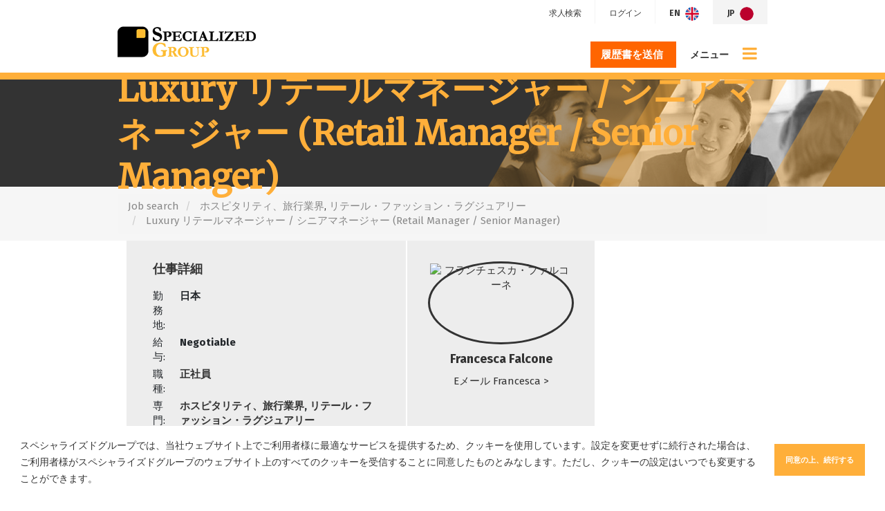

--- FILE ---
content_type: text/html; charset=utf-8
request_url: https://www.specialized-group.com/job/luxury-riterumaneziya-slash-siniamaneziya-retail-manager-slash-senior-manager
body_size: 102867
content:
<!DOCTYPE html>
<html lang="ja" class="no-js">
<head>
	<link rel="preconnect" href="https://fonts.gstatic.com" crossorigin><link href="https://fonts.aus-2.volcanic.cloud/css?family=Fira+Sans:400,700|Merriweather:400" rel="stylesheet">
<meta content="width=device-width, initial-scale=1.0, maximum-scale=1.0, user-scalable=no" name="viewport"/>


<script type="text/javascript">window.NREUM||(NREUM={});NREUM.info={"beacon":"bam.eu01.nr-data.net","errorBeacon":"bam.eu01.nr-data.net","licenseKey":"NRJS-60d294c280022ff686b","applicationID":"508967412","transactionName":"JhpeRQoXWVpTQB4JVwcGH0IQF0I=","queueTime":1,"applicationTime":197,"agent":""}</script>
<script type="text/javascript">(window.NREUM||(NREUM={})).init={privacy:{cookies_enabled:true},ajax:{deny_list:["bam.eu01.nr-data.net"]},feature_flags:["soft_nav"],distributed_tracing:{enabled:true}};(window.NREUM||(NREUM={})).loader_config={agentID:"538764182",accountID:"7081083",trustKey:"6503853",xpid:"UwYPUFZbCxAFVFlbAQYDV1Y=",licenseKey:"NRJS-60d294c280022ff686b",applicationID:"508967412",browserID:"538764182"};;/*! For license information please see nr-loader-spa-1.308.0.min.js.LICENSE.txt */
(()=>{var e,t,r={384:(e,t,r)=>{"use strict";r.d(t,{NT:()=>a,US:()=>u,Zm:()=>o,bQ:()=>d,dV:()=>c,pV:()=>l});var n=r(6154),i=r(1863),s=r(1910);const a={beacon:"bam.nr-data.net",errorBeacon:"bam.nr-data.net"};function o(){return n.gm.NREUM||(n.gm.NREUM={}),void 0===n.gm.newrelic&&(n.gm.newrelic=n.gm.NREUM),n.gm.NREUM}function c(){let e=o();return e.o||(e.o={ST:n.gm.setTimeout,SI:n.gm.setImmediate||n.gm.setInterval,CT:n.gm.clearTimeout,XHR:n.gm.XMLHttpRequest,REQ:n.gm.Request,EV:n.gm.Event,PR:n.gm.Promise,MO:n.gm.MutationObserver,FETCH:n.gm.fetch,WS:n.gm.WebSocket},(0,s.i)(...Object.values(e.o))),e}function d(e,t){let r=o();r.initializedAgents??={},t.initializedAt={ms:(0,i.t)(),date:new Date},r.initializedAgents[e]=t}function u(e,t){o()[e]=t}function l(){return function(){let e=o();const t=e.info||{};e.info={beacon:a.beacon,errorBeacon:a.errorBeacon,...t}}(),function(){let e=o();const t=e.init||{};e.init={...t}}(),c(),function(){let e=o();const t=e.loader_config||{};e.loader_config={...t}}(),o()}},782:(e,t,r)=>{"use strict";r.d(t,{T:()=>n});const n=r(860).K7.pageViewTiming},860:(e,t,r)=>{"use strict";r.d(t,{$J:()=>u,K7:()=>c,P3:()=>d,XX:()=>i,Yy:()=>o,df:()=>s,qY:()=>n,v4:()=>a});const n="events",i="jserrors",s="browser/blobs",a="rum",o="browser/logs",c={ajax:"ajax",genericEvents:"generic_events",jserrors:i,logging:"logging",metrics:"metrics",pageAction:"page_action",pageViewEvent:"page_view_event",pageViewTiming:"page_view_timing",sessionReplay:"session_replay",sessionTrace:"session_trace",softNav:"soft_navigations",spa:"spa"},d={[c.pageViewEvent]:1,[c.pageViewTiming]:2,[c.metrics]:3,[c.jserrors]:4,[c.spa]:5,[c.ajax]:6,[c.sessionTrace]:7,[c.softNav]:8,[c.sessionReplay]:9,[c.logging]:10,[c.genericEvents]:11},u={[c.pageViewEvent]:a,[c.pageViewTiming]:n,[c.ajax]:n,[c.spa]:n,[c.softNav]:n,[c.metrics]:i,[c.jserrors]:i,[c.sessionTrace]:s,[c.sessionReplay]:s,[c.logging]:o,[c.genericEvents]:"ins"}},944:(e,t,r)=>{"use strict";r.d(t,{R:()=>i});var n=r(3241);function i(e,t){"function"==typeof console.debug&&(console.debug("New Relic Warning: https://github.com/newrelic/newrelic-browser-agent/blob/main/docs/warning-codes.md#".concat(e),t),(0,n.W)({agentIdentifier:null,drained:null,type:"data",name:"warn",feature:"warn",data:{code:e,secondary:t}}))}},993:(e,t,r)=>{"use strict";r.d(t,{A$:()=>s,ET:()=>a,TZ:()=>o,p_:()=>i});var n=r(860);const i={ERROR:"ERROR",WARN:"WARN",INFO:"INFO",DEBUG:"DEBUG",TRACE:"TRACE"},s={OFF:0,ERROR:1,WARN:2,INFO:3,DEBUG:4,TRACE:5},a="log",o=n.K7.logging},1541:(e,t,r)=>{"use strict";r.d(t,{U:()=>i,f:()=>n});const n={MFE:"MFE",BA:"BA"};function i(e,t){if(2!==t?.harvestEndpointVersion)return{};const r=t.agentRef.runtime.appMetadata.agents[0].entityGuid;return e?{"source.id":e.id,"source.name":e.name,"source.type":e.type,"parent.id":e.parent?.id||r,"parent.type":e.parent?.type||n.BA}:{"entity.guid":r,appId:t.agentRef.info.applicationID}}},1687:(e,t,r)=>{"use strict";r.d(t,{Ak:()=>d,Ze:()=>h,x3:()=>u});var n=r(3241),i=r(7836),s=r(3606),a=r(860),o=r(2646);const c={};function d(e,t){const r={staged:!1,priority:a.P3[t]||0};l(e),c[e].get(t)||c[e].set(t,r)}function u(e,t){e&&c[e]&&(c[e].get(t)&&c[e].delete(t),p(e,t,!1),c[e].size&&f(e))}function l(e){if(!e)throw new Error("agentIdentifier required");c[e]||(c[e]=new Map)}function h(e="",t="feature",r=!1){if(l(e),!e||!c[e].get(t)||r)return p(e,t);c[e].get(t).staged=!0,f(e)}function f(e){const t=Array.from(c[e]);t.every(([e,t])=>t.staged)&&(t.sort((e,t)=>e[1].priority-t[1].priority),t.forEach(([t])=>{c[e].delete(t),p(e,t)}))}function p(e,t,r=!0){const a=e?i.ee.get(e):i.ee,c=s.i.handlers;if(!a.aborted&&a.backlog&&c){if((0,n.W)({agentIdentifier:e,type:"lifecycle",name:"drain",feature:t}),r){const e=a.backlog[t],r=c[t];if(r){for(let t=0;e&&t<e.length;++t)g(e[t],r);Object.entries(r).forEach(([e,t])=>{Object.values(t||{}).forEach(t=>{t[0]?.on&&t[0]?.context()instanceof o.y&&t[0].on(e,t[1])})})}}a.isolatedBacklog||delete c[t],a.backlog[t]=null,a.emit("drain-"+t,[])}}function g(e,t){var r=e[1];Object.values(t[r]||{}).forEach(t=>{var r=e[0];if(t[0]===r){var n=t[1],i=e[3],s=e[2];n.apply(i,s)}})}},1738:(e,t,r)=>{"use strict";r.d(t,{U:()=>f,Y:()=>h});var n=r(3241),i=r(9908),s=r(1863),a=r(944),o=r(5701),c=r(3969),d=r(8362),u=r(860),l=r(4261);function h(e,t,r,s){const h=s||r;!h||h[e]&&h[e]!==d.d.prototype[e]||(h[e]=function(){(0,i.p)(c.xV,["API/"+e+"/called"],void 0,u.K7.metrics,r.ee),(0,n.W)({agentIdentifier:r.agentIdentifier,drained:!!o.B?.[r.agentIdentifier],type:"data",name:"api",feature:l.Pl+e,data:{}});try{return t.apply(this,arguments)}catch(e){(0,a.R)(23,e)}})}function f(e,t,r,n,a){const o=e.info;null===r?delete o.jsAttributes[t]:o.jsAttributes[t]=r,(a||null===r)&&(0,i.p)(l.Pl+n,[(0,s.t)(),t,r],void 0,"session",e.ee)}},1741:(e,t,r)=>{"use strict";r.d(t,{W:()=>s});var n=r(944),i=r(4261);class s{#e(e,...t){if(this[e]!==s.prototype[e])return this[e](...t);(0,n.R)(35,e)}addPageAction(e,t){return this.#e(i.hG,e,t)}register(e){return this.#e(i.eY,e)}recordCustomEvent(e,t){return this.#e(i.fF,e,t)}setPageViewName(e,t){return this.#e(i.Fw,e,t)}setCustomAttribute(e,t,r){return this.#e(i.cD,e,t,r)}noticeError(e,t){return this.#e(i.o5,e,t)}setUserId(e,t=!1){return this.#e(i.Dl,e,t)}setApplicationVersion(e){return this.#e(i.nb,e)}setErrorHandler(e){return this.#e(i.bt,e)}addRelease(e,t){return this.#e(i.k6,e,t)}log(e,t){return this.#e(i.$9,e,t)}start(){return this.#e(i.d3)}finished(e){return this.#e(i.BL,e)}recordReplay(){return this.#e(i.CH)}pauseReplay(){return this.#e(i.Tb)}addToTrace(e){return this.#e(i.U2,e)}setCurrentRouteName(e){return this.#e(i.PA,e)}interaction(e){return this.#e(i.dT,e)}wrapLogger(e,t,r){return this.#e(i.Wb,e,t,r)}measure(e,t){return this.#e(i.V1,e,t)}consent(e){return this.#e(i.Pv,e)}}},1863:(e,t,r)=>{"use strict";function n(){return Math.floor(performance.now())}r.d(t,{t:()=>n})},1910:(e,t,r)=>{"use strict";r.d(t,{i:()=>s});var n=r(944);const i=new Map;function s(...e){return e.every(e=>{if(i.has(e))return i.get(e);const t="function"==typeof e?e.toString():"",r=t.includes("[native code]"),s=t.includes("nrWrapper");return r||s||(0,n.R)(64,e?.name||t),i.set(e,r),r})}},2555:(e,t,r)=>{"use strict";r.d(t,{D:()=>o,f:()=>a});var n=r(384),i=r(8122);const s={beacon:n.NT.beacon,errorBeacon:n.NT.errorBeacon,licenseKey:void 0,applicationID:void 0,sa:void 0,queueTime:void 0,applicationTime:void 0,ttGuid:void 0,user:void 0,account:void 0,product:void 0,extra:void 0,jsAttributes:{},userAttributes:void 0,atts:void 0,transactionName:void 0,tNamePlain:void 0};function a(e){try{return!!e.licenseKey&&!!e.errorBeacon&&!!e.applicationID}catch(e){return!1}}const o=e=>(0,i.a)(e,s)},2614:(e,t,r)=>{"use strict";r.d(t,{BB:()=>a,H3:()=>n,g:()=>d,iL:()=>c,tS:()=>o,uh:()=>i,wk:()=>s});const n="NRBA",i="SESSION",s=144e5,a=18e5,o={STARTED:"session-started",PAUSE:"session-pause",RESET:"session-reset",RESUME:"session-resume",UPDATE:"session-update"},c={SAME_TAB:"same-tab",CROSS_TAB:"cross-tab"},d={OFF:0,FULL:1,ERROR:2}},2646:(e,t,r)=>{"use strict";r.d(t,{y:()=>n});class n{constructor(e){this.contextId=e}}},2843:(e,t,r)=>{"use strict";r.d(t,{G:()=>s,u:()=>i});var n=r(3878);function i(e,t=!1,r,i){(0,n.DD)("visibilitychange",function(){if(t)return void("hidden"===document.visibilityState&&e());e(document.visibilityState)},r,i)}function s(e,t,r){(0,n.sp)("pagehide",e,t,r)}},3241:(e,t,r)=>{"use strict";r.d(t,{W:()=>s});var n=r(6154);const i="newrelic";function s(e={}){try{n.gm.dispatchEvent(new CustomEvent(i,{detail:e}))}catch(e){}}},3304:(e,t,r)=>{"use strict";r.d(t,{A:()=>s});var n=r(7836);const i=()=>{const e=new WeakSet;return(t,r)=>{if("object"==typeof r&&null!==r){if(e.has(r))return;e.add(r)}return r}};function s(e){try{return JSON.stringify(e,i())??""}catch(e){try{n.ee.emit("internal-error",[e])}catch(e){}return""}}},3333:(e,t,r)=>{"use strict";r.d(t,{$v:()=>u,TZ:()=>n,Xh:()=>c,Zp:()=>i,kd:()=>d,mq:()=>o,nf:()=>a,qN:()=>s});const n=r(860).K7.genericEvents,i=["auxclick","click","copy","keydown","paste","scrollend"],s=["focus","blur"],a=4,o=1e3,c=2e3,d=["PageAction","UserAction","BrowserPerformance"],u={RESOURCES:"experimental.resources",REGISTER:"register"}},3434:(e,t,r)=>{"use strict";r.d(t,{Jt:()=>s,YM:()=>d});var n=r(7836),i=r(5607);const s="nr@original:".concat(i.W),a=50;var o=Object.prototype.hasOwnProperty,c=!1;function d(e,t){return e||(e=n.ee),r.inPlace=function(e,t,n,i,s){n||(n="");const a="-"===n.charAt(0);for(let o=0;o<t.length;o++){const c=t[o],d=e[c];l(d)||(e[c]=r(d,a?c+n:n,i,c,s))}},r.flag=s,r;function r(t,r,n,c,d){return l(t)?t:(r||(r=""),nrWrapper[s]=t,function(e,t,r){if(Object.defineProperty&&Object.keys)try{return Object.keys(e).forEach(function(r){Object.defineProperty(t,r,{get:function(){return e[r]},set:function(t){return e[r]=t,t}})}),t}catch(e){u([e],r)}for(var n in e)o.call(e,n)&&(t[n]=e[n])}(t,nrWrapper,e),nrWrapper);function nrWrapper(){var s,o,l,h;let f;try{o=this,s=[...arguments],l="function"==typeof n?n(s,o):n||{}}catch(t){u([t,"",[s,o,c],l],e)}i(r+"start",[s,o,c],l,d);const p=performance.now();let g;try{return h=t.apply(o,s),g=performance.now(),h}catch(e){throw g=performance.now(),i(r+"err",[s,o,e],l,d),f=e,f}finally{const e=g-p,t={start:p,end:g,duration:e,isLongTask:e>=a,methodName:c,thrownError:f};t.isLongTask&&i("long-task",[t,o],l,d),i(r+"end",[s,o,h],l,d)}}}function i(r,n,i,s){if(!c||t){var a=c;c=!0;try{e.emit(r,n,i,t,s)}catch(t){u([t,r,n,i],e)}c=a}}}function u(e,t){t||(t=n.ee);try{t.emit("internal-error",e)}catch(e){}}function l(e){return!(e&&"function"==typeof e&&e.apply&&!e[s])}},3606:(e,t,r)=>{"use strict";r.d(t,{i:()=>s});var n=r(9908);s.on=a;var i=s.handlers={};function s(e,t,r,s){a(s||n.d,i,e,t,r)}function a(e,t,r,i,s){s||(s="feature"),e||(e=n.d);var a=t[s]=t[s]||{};(a[r]=a[r]||[]).push([e,i])}},3738:(e,t,r)=>{"use strict";r.d(t,{He:()=>i,Kp:()=>o,Lc:()=>d,Rz:()=>u,TZ:()=>n,bD:()=>s,d3:()=>a,jx:()=>l,sl:()=>h,uP:()=>c});const n=r(860).K7.sessionTrace,i="bstResource",s="resource",a="-start",o="-end",c="fn"+a,d="fn"+o,u="pushState",l=1e3,h=3e4},3785:(e,t,r)=>{"use strict";r.d(t,{R:()=>c,b:()=>d});var n=r(9908),i=r(1863),s=r(860),a=r(3969),o=r(993);function c(e,t,r={},c=o.p_.INFO,d=!0,u,l=(0,i.t)()){(0,n.p)(a.xV,["API/logging/".concat(c.toLowerCase(),"/called")],void 0,s.K7.metrics,e),(0,n.p)(o.ET,[l,t,r,c,d,u],void 0,s.K7.logging,e)}function d(e){return"string"==typeof e&&Object.values(o.p_).some(t=>t===e.toUpperCase().trim())}},3878:(e,t,r)=>{"use strict";function n(e,t){return{capture:e,passive:!1,signal:t}}function i(e,t,r=!1,i){window.addEventListener(e,t,n(r,i))}function s(e,t,r=!1,i){document.addEventListener(e,t,n(r,i))}r.d(t,{DD:()=>s,jT:()=>n,sp:()=>i})},3962:(e,t,r)=>{"use strict";r.d(t,{AM:()=>a,O2:()=>l,OV:()=>s,Qu:()=>h,TZ:()=>c,ih:()=>f,pP:()=>o,t1:()=>u,tC:()=>i,wD:()=>d});var n=r(860);const i=["click","keydown","submit"],s="popstate",a="api",o="initialPageLoad",c=n.K7.softNav,d=5e3,u=500,l={INITIAL_PAGE_LOAD:"",ROUTE_CHANGE:1,UNSPECIFIED:2},h={INTERACTION:1,AJAX:2,CUSTOM_END:3,CUSTOM_TRACER:4},f={IP:"in progress",PF:"pending finish",FIN:"finished",CAN:"cancelled"}},3969:(e,t,r)=>{"use strict";r.d(t,{TZ:()=>n,XG:()=>o,rs:()=>i,xV:()=>a,z_:()=>s});const n=r(860).K7.metrics,i="sm",s="cm",a="storeSupportabilityMetrics",o="storeEventMetrics"},4234:(e,t,r)=>{"use strict";r.d(t,{W:()=>s});var n=r(7836),i=r(1687);class s{constructor(e,t){this.agentIdentifier=e,this.ee=n.ee.get(e),this.featureName=t,this.blocked=!1}deregisterDrain(){(0,i.x3)(this.agentIdentifier,this.featureName)}}},4261:(e,t,r)=>{"use strict";r.d(t,{$9:()=>u,BL:()=>c,CH:()=>p,Dl:()=>R,Fw:()=>w,PA:()=>v,Pl:()=>n,Pv:()=>A,Tb:()=>h,U2:()=>a,V1:()=>E,Wb:()=>T,bt:()=>y,cD:()=>b,d3:()=>x,dT:()=>d,eY:()=>g,fF:()=>f,hG:()=>s,hw:()=>i,k6:()=>o,nb:()=>m,o5:()=>l});const n="api-",i=n+"ixn-",s="addPageAction",a="addToTrace",o="addRelease",c="finished",d="interaction",u="log",l="noticeError",h="pauseReplay",f="recordCustomEvent",p="recordReplay",g="register",m="setApplicationVersion",v="setCurrentRouteName",b="setCustomAttribute",y="setErrorHandler",w="setPageViewName",R="setUserId",x="start",T="wrapLogger",E="measure",A="consent"},5205:(e,t,r)=>{"use strict";r.d(t,{j:()=>S});var n=r(384),i=r(1741);var s=r(2555),a=r(3333);const o=e=>{if(!e||"string"!=typeof e)return!1;try{document.createDocumentFragment().querySelector(e)}catch{return!1}return!0};var c=r(2614),d=r(944),u=r(8122);const l="[data-nr-mask]",h=e=>(0,u.a)(e,(()=>{const e={feature_flags:[],experimental:{allow_registered_children:!1,resources:!1},mask_selector:"*",block_selector:"[data-nr-block]",mask_input_options:{color:!1,date:!1,"datetime-local":!1,email:!1,month:!1,number:!1,range:!1,search:!1,tel:!1,text:!1,time:!1,url:!1,week:!1,textarea:!1,select:!1,password:!0}};return{ajax:{deny_list:void 0,block_internal:!0,enabled:!0,autoStart:!0},api:{get allow_registered_children(){return e.feature_flags.includes(a.$v.REGISTER)||e.experimental.allow_registered_children},set allow_registered_children(t){e.experimental.allow_registered_children=t},duplicate_registered_data:!1},browser_consent_mode:{enabled:!1},distributed_tracing:{enabled:void 0,exclude_newrelic_header:void 0,cors_use_newrelic_header:void 0,cors_use_tracecontext_headers:void 0,allowed_origins:void 0},get feature_flags(){return e.feature_flags},set feature_flags(t){e.feature_flags=t},generic_events:{enabled:!0,autoStart:!0},harvest:{interval:30},jserrors:{enabled:!0,autoStart:!0},logging:{enabled:!0,autoStart:!0},metrics:{enabled:!0,autoStart:!0},obfuscate:void 0,page_action:{enabled:!0},page_view_event:{enabled:!0,autoStart:!0},page_view_timing:{enabled:!0,autoStart:!0},performance:{capture_marks:!1,capture_measures:!1,capture_detail:!0,resources:{get enabled(){return e.feature_flags.includes(a.$v.RESOURCES)||e.experimental.resources},set enabled(t){e.experimental.resources=t},asset_types:[],first_party_domains:[],ignore_newrelic:!0}},privacy:{cookies_enabled:!0},proxy:{assets:void 0,beacon:void 0},session:{expiresMs:c.wk,inactiveMs:c.BB},session_replay:{autoStart:!0,enabled:!1,preload:!1,sampling_rate:10,error_sampling_rate:100,collect_fonts:!1,inline_images:!1,fix_stylesheets:!0,mask_all_inputs:!0,get mask_text_selector(){return e.mask_selector},set mask_text_selector(t){o(t)?e.mask_selector="".concat(t,",").concat(l):""===t||null===t?e.mask_selector=l:(0,d.R)(5,t)},get block_class(){return"nr-block"},get ignore_class(){return"nr-ignore"},get mask_text_class(){return"nr-mask"},get block_selector(){return e.block_selector},set block_selector(t){o(t)?e.block_selector+=",".concat(t):""!==t&&(0,d.R)(6,t)},get mask_input_options(){return e.mask_input_options},set mask_input_options(t){t&&"object"==typeof t?e.mask_input_options={...t,password:!0}:(0,d.R)(7,t)}},session_trace:{enabled:!0,autoStart:!0},soft_navigations:{enabled:!0,autoStart:!0},spa:{enabled:!0,autoStart:!0},ssl:void 0,user_actions:{enabled:!0,elementAttributes:["id","className","tagName","type"]}}})());var f=r(6154),p=r(9324);let g=0;const m={buildEnv:p.F3,distMethod:p.Xs,version:p.xv,originTime:f.WN},v={consented:!1},b={appMetadata:{},get consented(){return this.session?.state?.consent||v.consented},set consented(e){v.consented=e},customTransaction:void 0,denyList:void 0,disabled:!1,harvester:void 0,isolatedBacklog:!1,isRecording:!1,loaderType:void 0,maxBytes:3e4,obfuscator:void 0,onerror:void 0,ptid:void 0,releaseIds:{},session:void 0,timeKeeper:void 0,registeredEntities:[],jsAttributesMetadata:{bytes:0},get harvestCount(){return++g}},y=e=>{const t=(0,u.a)(e,b),r=Object.keys(m).reduce((e,t)=>(e[t]={value:m[t],writable:!1,configurable:!0,enumerable:!0},e),{});return Object.defineProperties(t,r)};var w=r(5701);const R=e=>{const t=e.startsWith("http");e+="/",r.p=t?e:"https://"+e};var x=r(7836),T=r(3241);const E={accountID:void 0,trustKey:void 0,agentID:void 0,licenseKey:void 0,applicationID:void 0,xpid:void 0},A=e=>(0,u.a)(e,E),_=new Set;function S(e,t={},r,a){let{init:o,info:c,loader_config:d,runtime:u={},exposed:l=!0}=t;if(!c){const e=(0,n.pV)();o=e.init,c=e.info,d=e.loader_config}e.init=h(o||{}),e.loader_config=A(d||{}),c.jsAttributes??={},f.bv&&(c.jsAttributes.isWorker=!0),e.info=(0,s.D)(c);const p=e.init,g=[c.beacon,c.errorBeacon];_.has(e.agentIdentifier)||(p.proxy.assets&&(R(p.proxy.assets),g.push(p.proxy.assets)),p.proxy.beacon&&g.push(p.proxy.beacon),e.beacons=[...g],function(e){const t=(0,n.pV)();Object.getOwnPropertyNames(i.W.prototype).forEach(r=>{const n=i.W.prototype[r];if("function"!=typeof n||"constructor"===n)return;let s=t[r];e[r]&&!1!==e.exposed&&"micro-agent"!==e.runtime?.loaderType&&(t[r]=(...t)=>{const n=e[r](...t);return s?s(...t):n})})}(e),(0,n.US)("activatedFeatures",w.B)),u.denyList=[...p.ajax.deny_list||[],...p.ajax.block_internal?g:[]],u.ptid=e.agentIdentifier,u.loaderType=r,e.runtime=y(u),_.has(e.agentIdentifier)||(e.ee=x.ee.get(e.agentIdentifier),e.exposed=l,(0,T.W)({agentIdentifier:e.agentIdentifier,drained:!!w.B?.[e.agentIdentifier],type:"lifecycle",name:"initialize",feature:void 0,data:e.config})),_.add(e.agentIdentifier)}},5270:(e,t,r)=>{"use strict";r.d(t,{Aw:()=>a,SR:()=>s,rF:()=>o});var n=r(384),i=r(7767);function s(e){return!!(0,n.dV)().o.MO&&(0,i.V)(e)&&!0===e?.session_trace.enabled}function a(e){return!0===e?.session_replay.preload&&s(e)}function o(e,t){try{if("string"==typeof t?.type){if("password"===t.type.toLowerCase())return"*".repeat(e?.length||0);if(void 0!==t?.dataset?.nrUnmask||t?.classList?.contains("nr-unmask"))return e}}catch(e){}return"string"==typeof e?e.replace(/[\S]/g,"*"):"*".repeat(e?.length||0)}},5289:(e,t,r)=>{"use strict";r.d(t,{GG:()=>a,Qr:()=>c,sB:()=>o});var n=r(3878),i=r(6389);function s(){return"undefined"==typeof document||"complete"===document.readyState}function a(e,t){if(s())return e();const r=(0,i.J)(e),a=setInterval(()=>{s()&&(clearInterval(a),r())},500);(0,n.sp)("load",r,t)}function o(e){if(s())return e();(0,n.DD)("DOMContentLoaded",e)}function c(e){if(s())return e();(0,n.sp)("popstate",e)}},5607:(e,t,r)=>{"use strict";r.d(t,{W:()=>n});const n=(0,r(9566).bz)()},5701:(e,t,r)=>{"use strict";r.d(t,{B:()=>s,t:()=>a});var n=r(3241);const i=new Set,s={};function a(e,t){const r=t.agentIdentifier;s[r]??={},e&&"object"==typeof e&&(i.has(r)||(t.ee.emit("rumresp",[e]),s[r]=e,i.add(r),(0,n.W)({agentIdentifier:r,loaded:!0,drained:!0,type:"lifecycle",name:"load",feature:void 0,data:e})))}},6154:(e,t,r)=>{"use strict";r.d(t,{OF:()=>d,RI:()=>i,WN:()=>h,bv:()=>s,eN:()=>f,gm:()=>a,lR:()=>l,m:()=>c,mw:()=>o,sb:()=>u});var n=r(1863);const i="undefined"!=typeof window&&!!window.document,s="undefined"!=typeof WorkerGlobalScope&&("undefined"!=typeof self&&self instanceof WorkerGlobalScope&&self.navigator instanceof WorkerNavigator||"undefined"!=typeof globalThis&&globalThis instanceof WorkerGlobalScope&&globalThis.navigator instanceof WorkerNavigator),a=i?window:"undefined"!=typeof WorkerGlobalScope&&("undefined"!=typeof self&&self instanceof WorkerGlobalScope&&self||"undefined"!=typeof globalThis&&globalThis instanceof WorkerGlobalScope&&globalThis),o=Boolean("hidden"===a?.document?.visibilityState),c=""+a?.location,d=/iPad|iPhone|iPod/.test(a.navigator?.userAgent),u=d&&"undefined"==typeof SharedWorker,l=(()=>{const e=a.navigator?.userAgent?.match(/Firefox[/\s](\d+\.\d+)/);return Array.isArray(e)&&e.length>=2?+e[1]:0})(),h=Date.now()-(0,n.t)(),f=()=>"undefined"!=typeof PerformanceNavigationTiming&&a?.performance?.getEntriesByType("navigation")?.[0]?.responseStart},6344:(e,t,r)=>{"use strict";r.d(t,{BB:()=>u,Qb:()=>l,TZ:()=>i,Ug:()=>a,Vh:()=>s,_s:()=>o,bc:()=>d,yP:()=>c});var n=r(2614);const i=r(860).K7.sessionReplay,s="errorDuringReplay",a=.12,o={DomContentLoaded:0,Load:1,FullSnapshot:2,IncrementalSnapshot:3,Meta:4,Custom:5},c={[n.g.ERROR]:15e3,[n.g.FULL]:3e5,[n.g.OFF]:0},d={RESET:{message:"Session was reset",sm:"Reset"},IMPORT:{message:"Recorder failed to import",sm:"Import"},TOO_MANY:{message:"429: Too Many Requests",sm:"Too-Many"},TOO_BIG:{message:"Payload was too large",sm:"Too-Big"},CROSS_TAB:{message:"Session Entity was set to OFF on another tab",sm:"Cross-Tab"},ENTITLEMENTS:{message:"Session Replay is not allowed and will not be started",sm:"Entitlement"}},u=5e3,l={API:"api",RESUME:"resume",SWITCH_TO_FULL:"switchToFull",INITIALIZE:"initialize",PRELOAD:"preload"}},6389:(e,t,r)=>{"use strict";function n(e,t=500,r={}){const n=r?.leading||!1;let i;return(...r)=>{n&&void 0===i&&(e.apply(this,r),i=setTimeout(()=>{i=clearTimeout(i)},t)),n||(clearTimeout(i),i=setTimeout(()=>{e.apply(this,r)},t))}}function i(e){let t=!1;return(...r)=>{t||(t=!0,e.apply(this,r))}}r.d(t,{J:()=>i,s:()=>n})},6630:(e,t,r)=>{"use strict";r.d(t,{T:()=>n});const n=r(860).K7.pageViewEvent},6774:(e,t,r)=>{"use strict";r.d(t,{T:()=>n});const n=r(860).K7.jserrors},7295:(e,t,r)=>{"use strict";r.d(t,{Xv:()=>a,gX:()=>i,iW:()=>s});var n=[];function i(e){if(!e||s(e))return!1;if(0===n.length)return!0;if("*"===n[0].hostname)return!1;for(var t=0;t<n.length;t++){var r=n[t];if(r.hostname.test(e.hostname)&&r.pathname.test(e.pathname))return!1}return!0}function s(e){return void 0===e.hostname}function a(e){if(n=[],e&&e.length)for(var t=0;t<e.length;t++){let r=e[t];if(!r)continue;if("*"===r)return void(n=[{hostname:"*"}]);0===r.indexOf("http://")?r=r.substring(7):0===r.indexOf("https://")&&(r=r.substring(8));const i=r.indexOf("/");let s,a;i>0?(s=r.substring(0,i),a=r.substring(i)):(s=r,a="*");let[c]=s.split(":");n.push({hostname:o(c),pathname:o(a,!0)})}}function o(e,t=!1){const r=e.replace(/[.+?^${}()|[\]\\]/g,e=>"\\"+e).replace(/\*/g,".*?");return new RegExp((t?"^":"")+r+"$")}},7485:(e,t,r)=>{"use strict";r.d(t,{D:()=>i});var n=r(6154);function i(e){if(0===(e||"").indexOf("data:"))return{protocol:"data"};try{const t=new URL(e,location.href),r={port:t.port,hostname:t.hostname,pathname:t.pathname,search:t.search,protocol:t.protocol.slice(0,t.protocol.indexOf(":")),sameOrigin:t.protocol===n.gm?.location?.protocol&&t.host===n.gm?.location?.host};return r.port&&""!==r.port||("http:"===t.protocol&&(r.port="80"),"https:"===t.protocol&&(r.port="443")),r.pathname&&""!==r.pathname?r.pathname.startsWith("/")||(r.pathname="/".concat(r.pathname)):r.pathname="/",r}catch(e){return{}}}},7699:(e,t,r)=>{"use strict";r.d(t,{It:()=>s,KC:()=>o,No:()=>i,qh:()=>a});var n=r(860);const i=16e3,s=1e6,a="SESSION_ERROR",o={[n.K7.logging]:!0,[n.K7.genericEvents]:!1,[n.K7.jserrors]:!1,[n.K7.ajax]:!1}},7767:(e,t,r)=>{"use strict";r.d(t,{V:()=>i});var n=r(6154);const i=e=>n.RI&&!0===e?.privacy.cookies_enabled},7836:(e,t,r)=>{"use strict";r.d(t,{P:()=>o,ee:()=>c});var n=r(384),i=r(8990),s=r(2646),a=r(5607);const o="nr@context:".concat(a.W),c=function e(t,r){var n={},a={},u={},l=!1;try{l=16===r.length&&d.initializedAgents?.[r]?.runtime.isolatedBacklog}catch(e){}var h={on:p,addEventListener:p,removeEventListener:function(e,t){var r=n[e];if(!r)return;for(var i=0;i<r.length;i++)r[i]===t&&r.splice(i,1)},emit:function(e,r,n,i,s){!1!==s&&(s=!0);if(c.aborted&&!i)return;t&&s&&t.emit(e,r,n);var o=f(n);g(e).forEach(e=>{e.apply(o,r)});var d=v()[a[e]];d&&d.push([h,e,r,o]);return o},get:m,listeners:g,context:f,buffer:function(e,t){const r=v();if(t=t||"feature",h.aborted)return;Object.entries(e||{}).forEach(([e,n])=>{a[n]=t,t in r||(r[t]=[])})},abort:function(){h._aborted=!0,Object.keys(h.backlog).forEach(e=>{delete h.backlog[e]})},isBuffering:function(e){return!!v()[a[e]]},debugId:r,backlog:l?{}:t&&"object"==typeof t.backlog?t.backlog:{},isolatedBacklog:l};return Object.defineProperty(h,"aborted",{get:()=>{let e=h._aborted||!1;return e||(t&&(e=t.aborted),e)}}),h;function f(e){return e&&e instanceof s.y?e:e?(0,i.I)(e,o,()=>new s.y(o)):new s.y(o)}function p(e,t){n[e]=g(e).concat(t)}function g(e){return n[e]||[]}function m(t){return u[t]=u[t]||e(h,t)}function v(){return h.backlog}}(void 0,"globalEE"),d=(0,n.Zm)();d.ee||(d.ee=c)},8122:(e,t,r)=>{"use strict";r.d(t,{a:()=>i});var n=r(944);function i(e,t){try{if(!e||"object"!=typeof e)return(0,n.R)(3);if(!t||"object"!=typeof t)return(0,n.R)(4);const r=Object.create(Object.getPrototypeOf(t),Object.getOwnPropertyDescriptors(t)),s=0===Object.keys(r).length?e:r;for(let a in s)if(void 0!==e[a])try{if(null===e[a]){r[a]=null;continue}Array.isArray(e[a])&&Array.isArray(t[a])?r[a]=Array.from(new Set([...e[a],...t[a]])):"object"==typeof e[a]&&"object"==typeof t[a]?r[a]=i(e[a],t[a]):r[a]=e[a]}catch(e){r[a]||(0,n.R)(1,e)}return r}catch(e){(0,n.R)(2,e)}}},8139:(e,t,r)=>{"use strict";r.d(t,{u:()=>h});var n=r(7836),i=r(3434),s=r(8990),a=r(6154);const o={},c=a.gm.XMLHttpRequest,d="addEventListener",u="removeEventListener",l="nr@wrapped:".concat(n.P);function h(e){var t=function(e){return(e||n.ee).get("events")}(e);if(o[t.debugId]++)return t;o[t.debugId]=1;var r=(0,i.YM)(t,!0);function h(e){r.inPlace(e,[d,u],"-",p)}function p(e,t){return e[1]}return"getPrototypeOf"in Object&&(a.RI&&f(document,h),c&&f(c.prototype,h),f(a.gm,h)),t.on(d+"-start",function(e,t){var n=e[1];if(null!==n&&("function"==typeof n||"object"==typeof n)&&"newrelic"!==e[0]){var i=(0,s.I)(n,l,function(){var e={object:function(){if("function"!=typeof n.handleEvent)return;return n.handleEvent.apply(n,arguments)},function:n}[typeof n];return e?r(e,"fn-",null,e.name||"anonymous"):n});this.wrapped=e[1]=i}}),t.on(u+"-start",function(e){e[1]=this.wrapped||e[1]}),t}function f(e,t,...r){let n=e;for(;"object"==typeof n&&!Object.prototype.hasOwnProperty.call(n,d);)n=Object.getPrototypeOf(n);n&&t(n,...r)}},8362:(e,t,r)=>{"use strict";r.d(t,{d:()=>s});var n=r(9566),i=r(1741);class s extends i.W{agentIdentifier=(0,n.LA)(16)}},8374:(e,t,r)=>{r.nc=(()=>{try{return document?.currentScript?.nonce}catch(e){}return""})()},8990:(e,t,r)=>{"use strict";r.d(t,{I:()=>i});var n=Object.prototype.hasOwnProperty;function i(e,t,r){if(n.call(e,t))return e[t];var i=r();if(Object.defineProperty&&Object.keys)try{return Object.defineProperty(e,t,{value:i,writable:!0,enumerable:!1}),i}catch(e){}return e[t]=i,i}},9119:(e,t,r)=>{"use strict";r.d(t,{L:()=>s});var n=/([^?#]*)[^#]*(#[^?]*|$).*/,i=/([^?#]*)().*/;function s(e,t){return e?e.replace(t?n:i,"$1$2"):e}},9300:(e,t,r)=>{"use strict";r.d(t,{T:()=>n});const n=r(860).K7.ajax},9324:(e,t,r)=>{"use strict";r.d(t,{AJ:()=>a,F3:()=>i,Xs:()=>s,Yq:()=>o,xv:()=>n});const n="1.308.0",i="PROD",s="CDN",a="@newrelic/rrweb",o="1.0.1"},9566:(e,t,r)=>{"use strict";r.d(t,{LA:()=>o,ZF:()=>c,bz:()=>a,el:()=>d});var n=r(6154);const i="xxxxxxxx-xxxx-4xxx-yxxx-xxxxxxxxxxxx";function s(e,t){return e?15&e[t]:16*Math.random()|0}function a(){const e=n.gm?.crypto||n.gm?.msCrypto;let t,r=0;return e&&e.getRandomValues&&(t=e.getRandomValues(new Uint8Array(30))),i.split("").map(e=>"x"===e?s(t,r++).toString(16):"y"===e?(3&s()|8).toString(16):e).join("")}function o(e){const t=n.gm?.crypto||n.gm?.msCrypto;let r,i=0;t&&t.getRandomValues&&(r=t.getRandomValues(new Uint8Array(e)));const a=[];for(var o=0;o<e;o++)a.push(s(r,i++).toString(16));return a.join("")}function c(){return o(16)}function d(){return o(32)}},9908:(e,t,r)=>{"use strict";r.d(t,{d:()=>n,p:()=>i});var n=r(7836).ee.get("handle");function i(e,t,r,i,s){s?(s.buffer([e],i),s.emit(e,t,r)):(n.buffer([e],i),n.emit(e,t,r))}}},n={};function i(e){var t=n[e];if(void 0!==t)return t.exports;var s=n[e]={exports:{}};return r[e](s,s.exports,i),s.exports}i.m=r,i.d=(e,t)=>{for(var r in t)i.o(t,r)&&!i.o(e,r)&&Object.defineProperty(e,r,{enumerable:!0,get:t[r]})},i.f={},i.e=e=>Promise.all(Object.keys(i.f).reduce((t,r)=>(i.f[r](e,t),t),[])),i.u=e=>({212:"nr-spa-compressor",249:"nr-spa-recorder",478:"nr-spa"}[e]+"-1.308.0.min.js"),i.o=(e,t)=>Object.prototype.hasOwnProperty.call(e,t),e={},t="NRBA-1.308.0.PROD:",i.l=(r,n,s,a)=>{if(e[r])e[r].push(n);else{var o,c;if(void 0!==s)for(var d=document.getElementsByTagName("script"),u=0;u<d.length;u++){var l=d[u];if(l.getAttribute("src")==r||l.getAttribute("data-webpack")==t+s){o=l;break}}if(!o){c=!0;var h={478:"sha512-RSfSVnmHk59T/uIPbdSE0LPeqcEdF4/+XhfJdBuccH5rYMOEZDhFdtnh6X6nJk7hGpzHd9Ujhsy7lZEz/ORYCQ==",249:"sha512-ehJXhmntm85NSqW4MkhfQqmeKFulra3klDyY0OPDUE+sQ3GokHlPh1pmAzuNy//3j4ac6lzIbmXLvGQBMYmrkg==",212:"sha512-B9h4CR46ndKRgMBcK+j67uSR2RCnJfGefU+A7FrgR/k42ovXy5x/MAVFiSvFxuVeEk/pNLgvYGMp1cBSK/G6Fg=="};(o=document.createElement("script")).charset="utf-8",i.nc&&o.setAttribute("nonce",i.nc),o.setAttribute("data-webpack",t+s),o.src=r,0!==o.src.indexOf(window.location.origin+"/")&&(o.crossOrigin="anonymous"),h[a]&&(o.integrity=h[a])}e[r]=[n];var f=(t,n)=>{o.onerror=o.onload=null,clearTimeout(p);var i=e[r];if(delete e[r],o.parentNode&&o.parentNode.removeChild(o),i&&i.forEach(e=>e(n)),t)return t(n)},p=setTimeout(f.bind(null,void 0,{type:"timeout",target:o}),12e4);o.onerror=f.bind(null,o.onerror),o.onload=f.bind(null,o.onload),c&&document.head.appendChild(o)}},i.r=e=>{"undefined"!=typeof Symbol&&Symbol.toStringTag&&Object.defineProperty(e,Symbol.toStringTag,{value:"Module"}),Object.defineProperty(e,"__esModule",{value:!0})},i.p="https://js-agent.newrelic.com/",(()=>{var e={38:0,788:0};i.f.j=(t,r)=>{var n=i.o(e,t)?e[t]:void 0;if(0!==n)if(n)r.push(n[2]);else{var s=new Promise((r,i)=>n=e[t]=[r,i]);r.push(n[2]=s);var a=i.p+i.u(t),o=new Error;i.l(a,r=>{if(i.o(e,t)&&(0!==(n=e[t])&&(e[t]=void 0),n)){var s=r&&("load"===r.type?"missing":r.type),a=r&&r.target&&r.target.src;o.message="Loading chunk "+t+" failed: ("+s+": "+a+")",o.name="ChunkLoadError",o.type=s,o.request=a,n[1](o)}},"chunk-"+t,t)}};var t=(t,r)=>{var n,s,[a,o,c]=r,d=0;if(a.some(t=>0!==e[t])){for(n in o)i.o(o,n)&&(i.m[n]=o[n]);if(c)c(i)}for(t&&t(r);d<a.length;d++)s=a[d],i.o(e,s)&&e[s]&&e[s][0](),e[s]=0},r=self["webpackChunk:NRBA-1.308.0.PROD"]=self["webpackChunk:NRBA-1.308.0.PROD"]||[];r.forEach(t.bind(null,0)),r.push=t.bind(null,r.push.bind(r))})(),(()=>{"use strict";i(8374);var e=i(8362),t=i(860);const r=Object.values(t.K7);var n=i(5205);var s=i(9908),a=i(1863),o=i(4261),c=i(1738);var d=i(1687),u=i(4234),l=i(5289),h=i(6154),f=i(944),p=i(5270),g=i(7767),m=i(6389),v=i(7699);class b extends u.W{constructor(e,t){super(e.agentIdentifier,t),this.agentRef=e,this.abortHandler=void 0,this.featAggregate=void 0,this.loadedSuccessfully=void 0,this.onAggregateImported=new Promise(e=>{this.loadedSuccessfully=e}),this.deferred=Promise.resolve(),!1===e.init[this.featureName].autoStart?this.deferred=new Promise((t,r)=>{this.ee.on("manual-start-all",(0,m.J)(()=>{(0,d.Ak)(e.agentIdentifier,this.featureName),t()}))}):(0,d.Ak)(e.agentIdentifier,t)}importAggregator(e,t,r={}){if(this.featAggregate)return;const n=async()=>{let n;await this.deferred;try{if((0,g.V)(e.init)){const{setupAgentSession:t}=await i.e(478).then(i.bind(i,8766));n=t(e)}}catch(e){(0,f.R)(20,e),this.ee.emit("internal-error",[e]),(0,s.p)(v.qh,[e],void 0,this.featureName,this.ee)}try{if(!this.#t(this.featureName,n,e.init))return(0,d.Ze)(this.agentIdentifier,this.featureName),void this.loadedSuccessfully(!1);const{Aggregate:i}=await t();this.featAggregate=new i(e,r),e.runtime.harvester.initializedAggregates.push(this.featAggregate),this.loadedSuccessfully(!0)}catch(e){(0,f.R)(34,e),this.abortHandler?.(),(0,d.Ze)(this.agentIdentifier,this.featureName,!0),this.loadedSuccessfully(!1),this.ee&&this.ee.abort()}};h.RI?(0,l.GG)(()=>n(),!0):n()}#t(e,r,n){if(this.blocked)return!1;switch(e){case t.K7.sessionReplay:return(0,p.SR)(n)&&!!r;case t.K7.sessionTrace:return!!r;default:return!0}}}var y=i(6630),w=i(2614),R=i(3241);class x extends b{static featureName=y.T;constructor(e){var t;super(e,y.T),this.setupInspectionEvents(e.agentIdentifier),t=e,(0,c.Y)(o.Fw,function(e,r){"string"==typeof e&&("/"!==e.charAt(0)&&(e="/"+e),t.runtime.customTransaction=(r||"http://custom.transaction")+e,(0,s.p)(o.Pl+o.Fw,[(0,a.t)()],void 0,void 0,t.ee))},t),this.importAggregator(e,()=>i.e(478).then(i.bind(i,2467)))}setupInspectionEvents(e){const t=(t,r)=>{t&&(0,R.W)({agentIdentifier:e,timeStamp:t.timeStamp,loaded:"complete"===t.target.readyState,type:"window",name:r,data:t.target.location+""})};(0,l.sB)(e=>{t(e,"DOMContentLoaded")}),(0,l.GG)(e=>{t(e,"load")}),(0,l.Qr)(e=>{t(e,"navigate")}),this.ee.on(w.tS.UPDATE,(t,r)=>{(0,R.W)({agentIdentifier:e,type:"lifecycle",name:"session",data:r})})}}var T=i(384);class E extends e.d{constructor(e){var t;(super(),h.gm)?(this.features={},(0,T.bQ)(this.agentIdentifier,this),this.desiredFeatures=new Set(e.features||[]),this.desiredFeatures.add(x),(0,n.j)(this,e,e.loaderType||"agent"),t=this,(0,c.Y)(o.cD,function(e,r,n=!1){if("string"==typeof e){if(["string","number","boolean"].includes(typeof r)||null===r)return(0,c.U)(t,e,r,o.cD,n);(0,f.R)(40,typeof r)}else(0,f.R)(39,typeof e)},t),function(e){(0,c.Y)(o.Dl,function(t,r=!1){if("string"!=typeof t&&null!==t)return void(0,f.R)(41,typeof t);const n=e.info.jsAttributes["enduser.id"];r&&null!=n&&n!==t?(0,s.p)(o.Pl+"setUserIdAndResetSession",[t],void 0,"session",e.ee):(0,c.U)(e,"enduser.id",t,o.Dl,!0)},e)}(this),function(e){(0,c.Y)(o.nb,function(t){if("string"==typeof t||null===t)return(0,c.U)(e,"application.version",t,o.nb,!1);(0,f.R)(42,typeof t)},e)}(this),function(e){(0,c.Y)(o.d3,function(){e.ee.emit("manual-start-all")},e)}(this),function(e){(0,c.Y)(o.Pv,function(t=!0){if("boolean"==typeof t){if((0,s.p)(o.Pl+o.Pv,[t],void 0,"session",e.ee),e.runtime.consented=t,t){const t=e.features.page_view_event;t.onAggregateImported.then(e=>{const r=t.featAggregate;e&&!r.sentRum&&r.sendRum()})}}else(0,f.R)(65,typeof t)},e)}(this),this.run()):(0,f.R)(21)}get config(){return{info:this.info,init:this.init,loader_config:this.loader_config,runtime:this.runtime}}get api(){return this}run(){try{const e=function(e){const t={};return r.forEach(r=>{t[r]=!!e[r]?.enabled}),t}(this.init),n=[...this.desiredFeatures];n.sort((e,r)=>t.P3[e.featureName]-t.P3[r.featureName]),n.forEach(r=>{if(!e[r.featureName]&&r.featureName!==t.K7.pageViewEvent)return;if(r.featureName===t.K7.spa)return void(0,f.R)(67);const n=function(e){switch(e){case t.K7.ajax:return[t.K7.jserrors];case t.K7.sessionTrace:return[t.K7.ajax,t.K7.pageViewEvent];case t.K7.sessionReplay:return[t.K7.sessionTrace];case t.K7.pageViewTiming:return[t.K7.pageViewEvent];default:return[]}}(r.featureName).filter(e=>!(e in this.features));n.length>0&&(0,f.R)(36,{targetFeature:r.featureName,missingDependencies:n}),this.features[r.featureName]=new r(this)})}catch(e){(0,f.R)(22,e);for(const e in this.features)this.features[e].abortHandler?.();const t=(0,T.Zm)();delete t.initializedAgents[this.agentIdentifier]?.features,delete this.sharedAggregator;return t.ee.get(this.agentIdentifier).abort(),!1}}}var A=i(2843),_=i(782);class S extends b{static featureName=_.T;constructor(e){super(e,_.T),h.RI&&((0,A.u)(()=>(0,s.p)("docHidden",[(0,a.t)()],void 0,_.T,this.ee),!0),(0,A.G)(()=>(0,s.p)("winPagehide",[(0,a.t)()],void 0,_.T,this.ee)),this.importAggregator(e,()=>i.e(478).then(i.bind(i,9917))))}}var O=i(3969);class I extends b{static featureName=O.TZ;constructor(e){super(e,O.TZ),h.RI&&document.addEventListener("securitypolicyviolation",e=>{(0,s.p)(O.xV,["Generic/CSPViolation/Detected"],void 0,this.featureName,this.ee)}),this.importAggregator(e,()=>i.e(478).then(i.bind(i,6555)))}}var N=i(6774),P=i(3878),k=i(3304);class D{constructor(e,t,r,n,i){this.name="UncaughtError",this.message="string"==typeof e?e:(0,k.A)(e),this.sourceURL=t,this.line=r,this.column=n,this.__newrelic=i}}function C(e){return M(e)?e:new D(void 0!==e?.message?e.message:e,e?.filename||e?.sourceURL,e?.lineno||e?.line,e?.colno||e?.col,e?.__newrelic,e?.cause)}function j(e){const t="Unhandled Promise Rejection: ";if(!e?.reason)return;if(M(e.reason)){try{e.reason.message.startsWith(t)||(e.reason.message=t+e.reason.message)}catch(e){}return C(e.reason)}const r=C(e.reason);return(r.message||"").startsWith(t)||(r.message=t+r.message),r}function L(e){if(e.error instanceof SyntaxError&&!/:\d+$/.test(e.error.stack?.trim())){const t=new D(e.message,e.filename,e.lineno,e.colno,e.error.__newrelic,e.cause);return t.name=SyntaxError.name,t}return M(e.error)?e.error:C(e)}function M(e){return e instanceof Error&&!!e.stack}function H(e,r,n,i,o=(0,a.t)()){"string"==typeof e&&(e=new Error(e)),(0,s.p)("err",[e,o,!1,r,n.runtime.isRecording,void 0,i],void 0,t.K7.jserrors,n.ee),(0,s.p)("uaErr",[],void 0,t.K7.genericEvents,n.ee)}var B=i(1541),K=i(993),W=i(3785);function U(e,{customAttributes:t={},level:r=K.p_.INFO}={},n,i,s=(0,a.t)()){(0,W.R)(n.ee,e,t,r,!1,i,s)}function F(e,r,n,i,c=(0,a.t)()){(0,s.p)(o.Pl+o.hG,[c,e,r,i],void 0,t.K7.genericEvents,n.ee)}function V(e,r,n,i,c=(0,a.t)()){const{start:d,end:u,customAttributes:l}=r||{},h={customAttributes:l||{}};if("object"!=typeof h.customAttributes||"string"!=typeof e||0===e.length)return void(0,f.R)(57);const p=(e,t)=>null==e?t:"number"==typeof e?e:e instanceof PerformanceMark?e.startTime:Number.NaN;if(h.start=p(d,0),h.end=p(u,c),Number.isNaN(h.start)||Number.isNaN(h.end))(0,f.R)(57);else{if(h.duration=h.end-h.start,!(h.duration<0))return(0,s.p)(o.Pl+o.V1,[h,e,i],void 0,t.K7.genericEvents,n.ee),h;(0,f.R)(58)}}function G(e,r={},n,i,c=(0,a.t)()){(0,s.p)(o.Pl+o.fF,[c,e,r,i],void 0,t.K7.genericEvents,n.ee)}function z(e){(0,c.Y)(o.eY,function(t){return Y(e,t)},e)}function Y(e,r,n){(0,f.R)(54,"newrelic.register"),r||={},r.type=B.f.MFE,r.licenseKey||=e.info.licenseKey,r.blocked=!1,r.parent=n||{},Array.isArray(r.tags)||(r.tags=[]);const i={};r.tags.forEach(e=>{"name"!==e&&"id"!==e&&(i["source.".concat(e)]=!0)}),r.isolated??=!0;let o=()=>{};const c=e.runtime.registeredEntities;if(!r.isolated){const e=c.find(({metadata:{target:{id:e}}})=>e===r.id&&!r.isolated);if(e)return e}const d=e=>{r.blocked=!0,o=e};function u(e){return"string"==typeof e&&!!e.trim()&&e.trim().length<501||"number"==typeof e}e.init.api.allow_registered_children||d((0,m.J)(()=>(0,f.R)(55))),u(r.id)&&u(r.name)||d((0,m.J)(()=>(0,f.R)(48,r)));const l={addPageAction:(t,n={})=>g(F,[t,{...i,...n},e],r),deregister:()=>{d((0,m.J)(()=>(0,f.R)(68)))},log:(t,n={})=>g(U,[t,{...n,customAttributes:{...i,...n.customAttributes||{}}},e],r),measure:(t,n={})=>g(V,[t,{...n,customAttributes:{...i,...n.customAttributes||{}}},e],r),noticeError:(t,n={})=>g(H,[t,{...i,...n},e],r),register:(t={})=>g(Y,[e,t],l.metadata.target),recordCustomEvent:(t,n={})=>g(G,[t,{...i,...n},e],r),setApplicationVersion:e=>p("application.version",e),setCustomAttribute:(e,t)=>p(e,t),setUserId:e=>p("enduser.id",e),metadata:{customAttributes:i,target:r}},h=()=>(r.blocked&&o(),r.blocked);h()||c.push(l);const p=(e,t)=>{h()||(i[e]=t)},g=(r,n,i)=>{if(h())return;const o=(0,a.t)();(0,s.p)(O.xV,["API/register/".concat(r.name,"/called")],void 0,t.K7.metrics,e.ee);try{if(e.init.api.duplicate_registered_data&&"register"!==r.name){let e=n;if(n[1]instanceof Object){const t={"child.id":i.id,"child.type":i.type};e="customAttributes"in n[1]?[n[0],{...n[1],customAttributes:{...n[1].customAttributes,...t}},...n.slice(2)]:[n[0],{...n[1],...t},...n.slice(2)]}r(...e,void 0,o)}return r(...n,i,o)}catch(e){(0,f.R)(50,e)}};return l}class Z extends b{static featureName=N.T;constructor(e){var t;super(e,N.T),t=e,(0,c.Y)(o.o5,(e,r)=>H(e,r,t),t),function(e){(0,c.Y)(o.bt,function(t){e.runtime.onerror=t},e)}(e),function(e){let t=0;(0,c.Y)(o.k6,function(e,r){++t>10||(this.runtime.releaseIds[e.slice(-200)]=(""+r).slice(-200))},e)}(e),z(e);try{this.removeOnAbort=new AbortController}catch(e){}this.ee.on("internal-error",(t,r)=>{this.abortHandler&&(0,s.p)("ierr",[C(t),(0,a.t)(),!0,{},e.runtime.isRecording,r],void 0,this.featureName,this.ee)}),h.gm.addEventListener("unhandledrejection",t=>{this.abortHandler&&(0,s.p)("err",[j(t),(0,a.t)(),!1,{unhandledPromiseRejection:1},e.runtime.isRecording],void 0,this.featureName,this.ee)},(0,P.jT)(!1,this.removeOnAbort?.signal)),h.gm.addEventListener("error",t=>{this.abortHandler&&(0,s.p)("err",[L(t),(0,a.t)(),!1,{},e.runtime.isRecording],void 0,this.featureName,this.ee)},(0,P.jT)(!1,this.removeOnAbort?.signal)),this.abortHandler=this.#r,this.importAggregator(e,()=>i.e(478).then(i.bind(i,2176)))}#r(){this.removeOnAbort?.abort(),this.abortHandler=void 0}}var q=i(8990);let X=1;function J(e){const t=typeof e;return!e||"object"!==t&&"function"!==t?-1:e===h.gm?0:(0,q.I)(e,"nr@id",function(){return X++})}function Q(e){if("string"==typeof e&&e.length)return e.length;if("object"==typeof e){if("undefined"!=typeof ArrayBuffer&&e instanceof ArrayBuffer&&e.byteLength)return e.byteLength;if("undefined"!=typeof Blob&&e instanceof Blob&&e.size)return e.size;if(!("undefined"!=typeof FormData&&e instanceof FormData))try{return(0,k.A)(e).length}catch(e){return}}}var ee=i(8139),te=i(7836),re=i(3434);const ne={},ie=["open","send"];function se(e){var t=e||te.ee;const r=function(e){return(e||te.ee).get("xhr")}(t);if(void 0===h.gm.XMLHttpRequest)return r;if(ne[r.debugId]++)return r;ne[r.debugId]=1,(0,ee.u)(t);var n=(0,re.YM)(r),i=h.gm.XMLHttpRequest,s=h.gm.MutationObserver,a=h.gm.Promise,o=h.gm.setInterval,c="readystatechange",d=["onload","onerror","onabort","onloadstart","onloadend","onprogress","ontimeout"],u=[],l=h.gm.XMLHttpRequest=function(e){const t=new i(e),s=r.context(t);try{r.emit("new-xhr",[t],s),t.addEventListener(c,(a=s,function(){var e=this;e.readyState>3&&!a.resolved&&(a.resolved=!0,r.emit("xhr-resolved",[],e)),n.inPlace(e,d,"fn-",y)}),(0,P.jT)(!1))}catch(e){(0,f.R)(15,e);try{r.emit("internal-error",[e])}catch(e){}}var a;return t};function p(e,t){n.inPlace(t,["onreadystatechange"],"fn-",y)}if(function(e,t){for(var r in e)t[r]=e[r]}(i,l),l.prototype=i.prototype,n.inPlace(l.prototype,ie,"-xhr-",y),r.on("send-xhr-start",function(e,t){p(e,t),function(e){u.push(e),s&&(g?g.then(b):o?o(b):(m=-m,v.data=m))}(t)}),r.on("open-xhr-start",p),s){var g=a&&a.resolve();if(!o&&!a){var m=1,v=document.createTextNode(m);new s(b).observe(v,{characterData:!0})}}else t.on("fn-end",function(e){e[0]&&e[0].type===c||b()});function b(){for(var e=0;e<u.length;e++)p(0,u[e]);u.length&&(u=[])}function y(e,t){return t}return r}var ae="fetch-",oe=ae+"body-",ce=["arrayBuffer","blob","json","text","formData"],de=h.gm.Request,ue=h.gm.Response,le="prototype";const he={};function fe(e){const t=function(e){return(e||te.ee).get("fetch")}(e);if(!(de&&ue&&h.gm.fetch))return t;if(he[t.debugId]++)return t;function r(e,r,n){var i=e[r];"function"==typeof i&&(e[r]=function(){var e,r=[...arguments],s={};t.emit(n+"before-start",[r],s),s[te.P]&&s[te.P].dt&&(e=s[te.P].dt);var a=i.apply(this,r);return t.emit(n+"start",[r,e],a),a.then(function(e){return t.emit(n+"end",[null,e],a),e},function(e){throw t.emit(n+"end",[e],a),e})})}return he[t.debugId]=1,ce.forEach(e=>{r(de[le],e,oe),r(ue[le],e,oe)}),r(h.gm,"fetch",ae),t.on(ae+"end",function(e,r){var n=this;if(r){var i=r.headers.get("content-length");null!==i&&(n.rxSize=i),t.emit(ae+"done",[null,r],n)}else t.emit(ae+"done",[e],n)}),t}var pe=i(7485),ge=i(9566);class me{constructor(e){this.agentRef=e}generateTracePayload(e){const t=this.agentRef.loader_config;if(!this.shouldGenerateTrace(e)||!t)return null;var r=(t.accountID||"").toString()||null,n=(t.agentID||"").toString()||null,i=(t.trustKey||"").toString()||null;if(!r||!n)return null;var s=(0,ge.ZF)(),a=(0,ge.el)(),o=Date.now(),c={spanId:s,traceId:a,timestamp:o};return(e.sameOrigin||this.isAllowedOrigin(e)&&this.useTraceContextHeadersForCors())&&(c.traceContextParentHeader=this.generateTraceContextParentHeader(s,a),c.traceContextStateHeader=this.generateTraceContextStateHeader(s,o,r,n,i)),(e.sameOrigin&&!this.excludeNewrelicHeader()||!e.sameOrigin&&this.isAllowedOrigin(e)&&this.useNewrelicHeaderForCors())&&(c.newrelicHeader=this.generateTraceHeader(s,a,o,r,n,i)),c}generateTraceContextParentHeader(e,t){return"00-"+t+"-"+e+"-01"}generateTraceContextStateHeader(e,t,r,n,i){return i+"@nr=0-1-"+r+"-"+n+"-"+e+"----"+t}generateTraceHeader(e,t,r,n,i,s){if(!("function"==typeof h.gm?.btoa))return null;var a={v:[0,1],d:{ty:"Browser",ac:n,ap:i,id:e,tr:t,ti:r}};return s&&n!==s&&(a.d.tk=s),btoa((0,k.A)(a))}shouldGenerateTrace(e){return this.agentRef.init?.distributed_tracing?.enabled&&this.isAllowedOrigin(e)}isAllowedOrigin(e){var t=!1;const r=this.agentRef.init?.distributed_tracing;if(e.sameOrigin)t=!0;else if(r?.allowed_origins instanceof Array)for(var n=0;n<r.allowed_origins.length;n++){var i=(0,pe.D)(r.allowed_origins[n]);if(e.hostname===i.hostname&&e.protocol===i.protocol&&e.port===i.port){t=!0;break}}return t}excludeNewrelicHeader(){var e=this.agentRef.init?.distributed_tracing;return!!e&&!!e.exclude_newrelic_header}useNewrelicHeaderForCors(){var e=this.agentRef.init?.distributed_tracing;return!!e&&!1!==e.cors_use_newrelic_header}useTraceContextHeadersForCors(){var e=this.agentRef.init?.distributed_tracing;return!!e&&!!e.cors_use_tracecontext_headers}}var ve=i(9300),be=i(7295);function ye(e){return"string"==typeof e?e:e instanceof(0,T.dV)().o.REQ?e.url:h.gm?.URL&&e instanceof URL?e.href:void 0}var we=["load","error","abort","timeout"],Re=we.length,xe=(0,T.dV)().o.REQ,Te=(0,T.dV)().o.XHR;const Ee="X-NewRelic-App-Data";class Ae extends b{static featureName=ve.T;constructor(e){super(e,ve.T),this.dt=new me(e),this.handler=(e,t,r,n)=>(0,s.p)(e,t,r,n,this.ee);try{const e={xmlhttprequest:"xhr",fetch:"fetch",beacon:"beacon"};h.gm?.performance?.getEntriesByType("resource").forEach(r=>{if(r.initiatorType in e&&0!==r.responseStatus){const n={status:r.responseStatus},i={rxSize:r.transferSize,duration:Math.floor(r.duration),cbTime:0};_e(n,r.name),this.handler("xhr",[n,i,r.startTime,r.responseEnd,e[r.initiatorType]],void 0,t.K7.ajax)}})}catch(e){}fe(this.ee),se(this.ee),function(e,r,n,i){function o(e){var t=this;t.totalCbs=0,t.called=0,t.cbTime=0,t.end=T,t.ended=!1,t.xhrGuids={},t.lastSize=null,t.loadCaptureCalled=!1,t.params=this.params||{},t.metrics=this.metrics||{},t.latestLongtaskEnd=0,e.addEventListener("load",function(r){E(t,e)},(0,P.jT)(!1)),h.lR||e.addEventListener("progress",function(e){t.lastSize=e.loaded},(0,P.jT)(!1))}function c(e){this.params={method:e[0]},_e(this,e[1]),this.metrics={}}function d(t,r){e.loader_config.xpid&&this.sameOrigin&&r.setRequestHeader("X-NewRelic-ID",e.loader_config.xpid);var n=i.generateTracePayload(this.parsedOrigin);if(n){var s=!1;n.newrelicHeader&&(r.setRequestHeader("newrelic",n.newrelicHeader),s=!0),n.traceContextParentHeader&&(r.setRequestHeader("traceparent",n.traceContextParentHeader),n.traceContextStateHeader&&r.setRequestHeader("tracestate",n.traceContextStateHeader),s=!0),s&&(this.dt=n)}}function u(e,t){var n=this.metrics,i=e[0],s=this;if(n&&i){var o=Q(i);o&&(n.txSize=o)}this.startTime=(0,a.t)(),this.body=i,this.listener=function(e){try{"abort"!==e.type||s.loadCaptureCalled||(s.params.aborted=!0),("load"!==e.type||s.called===s.totalCbs&&(s.onloadCalled||"function"!=typeof t.onload)&&"function"==typeof s.end)&&s.end(t)}catch(e){try{r.emit("internal-error",[e])}catch(e){}}};for(var c=0;c<Re;c++)t.addEventListener(we[c],this.listener,(0,P.jT)(!1))}function l(e,t,r){this.cbTime+=e,t?this.onloadCalled=!0:this.called+=1,this.called!==this.totalCbs||!this.onloadCalled&&"function"==typeof r.onload||"function"!=typeof this.end||this.end(r)}function f(e,t){var r=""+J(e)+!!t;this.xhrGuids&&!this.xhrGuids[r]&&(this.xhrGuids[r]=!0,this.totalCbs+=1)}function p(e,t){var r=""+J(e)+!!t;this.xhrGuids&&this.xhrGuids[r]&&(delete this.xhrGuids[r],this.totalCbs-=1)}function g(){this.endTime=(0,a.t)()}function m(e,t){t instanceof Te&&"load"===e[0]&&r.emit("xhr-load-added",[e[1],e[2]],t)}function v(e,t){t instanceof Te&&"load"===e[0]&&r.emit("xhr-load-removed",[e[1],e[2]],t)}function b(e,t,r){t instanceof Te&&("onload"===r&&(this.onload=!0),("load"===(e[0]&&e[0].type)||this.onload)&&(this.xhrCbStart=(0,a.t)()))}function y(e,t){this.xhrCbStart&&r.emit("xhr-cb-time",[(0,a.t)()-this.xhrCbStart,this.onload,t],t)}function w(e){var t,r=e[1]||{};if("string"==typeof e[0]?0===(t=e[0]).length&&h.RI&&(t=""+h.gm.location.href):e[0]&&e[0].url?t=e[0].url:h.gm?.URL&&e[0]&&e[0]instanceof URL?t=e[0].href:"function"==typeof e[0].toString&&(t=e[0].toString()),"string"==typeof t&&0!==t.length){t&&(this.parsedOrigin=(0,pe.D)(t),this.sameOrigin=this.parsedOrigin.sameOrigin);var n=i.generateTracePayload(this.parsedOrigin);if(n&&(n.newrelicHeader||n.traceContextParentHeader))if(e[0]&&e[0].headers)o(e[0].headers,n)&&(this.dt=n);else{var s={};for(var a in r)s[a]=r[a];s.headers=new Headers(r.headers||{}),o(s.headers,n)&&(this.dt=n),e.length>1?e[1]=s:e.push(s)}}function o(e,t){var r=!1;return t.newrelicHeader&&(e.set("newrelic",t.newrelicHeader),r=!0),t.traceContextParentHeader&&(e.set("traceparent",t.traceContextParentHeader),t.traceContextStateHeader&&e.set("tracestate",t.traceContextStateHeader),r=!0),r}}function R(e,t){this.params={},this.metrics={},this.startTime=(0,a.t)(),this.dt=t,e.length>=1&&(this.target=e[0]),e.length>=2&&(this.opts=e[1]);var r=this.opts||{},n=this.target;_e(this,ye(n));var i=(""+(n&&n instanceof xe&&n.method||r.method||"GET")).toUpperCase();this.params.method=i,this.body=r.body,this.txSize=Q(r.body)||0}function x(e,r){if(this.endTime=(0,a.t)(),this.params||(this.params={}),(0,be.iW)(this.params))return;let i;this.params.status=r?r.status:0,"string"==typeof this.rxSize&&this.rxSize.length>0&&(i=+this.rxSize);const s={txSize:this.txSize,rxSize:i,duration:(0,a.t)()-this.startTime};n("xhr",[this.params,s,this.startTime,this.endTime,"fetch"],this,t.K7.ajax)}function T(e){const r=this.params,i=this.metrics;if(!this.ended){this.ended=!0;for(let t=0;t<Re;t++)e.removeEventListener(we[t],this.listener,!1);r.aborted||(0,be.iW)(r)||(i.duration=(0,a.t)()-this.startTime,this.loadCaptureCalled||4!==e.readyState?null==r.status&&(r.status=0):E(this,e),i.cbTime=this.cbTime,n("xhr",[r,i,this.startTime,this.endTime,"xhr"],this,t.K7.ajax))}}function E(e,n){e.params.status=n.status;var i=function(e,t){var r=e.responseType;return"json"===r&&null!==t?t:"arraybuffer"===r||"blob"===r||"json"===r?Q(e.response):"text"===r||""===r||void 0===r?Q(e.responseText):void 0}(n,e.lastSize);if(i&&(e.metrics.rxSize=i),e.sameOrigin&&n.getAllResponseHeaders().indexOf(Ee)>=0){var a=n.getResponseHeader(Ee);a&&((0,s.p)(O.rs,["Ajax/CrossApplicationTracing/Header/Seen"],void 0,t.K7.metrics,r),e.params.cat=a.split(", ").pop())}e.loadCaptureCalled=!0}r.on("new-xhr",o),r.on("open-xhr-start",c),r.on("open-xhr-end",d),r.on("send-xhr-start",u),r.on("xhr-cb-time",l),r.on("xhr-load-added",f),r.on("xhr-load-removed",p),r.on("xhr-resolved",g),r.on("addEventListener-end",m),r.on("removeEventListener-end",v),r.on("fn-end",y),r.on("fetch-before-start",w),r.on("fetch-start",R),r.on("fn-start",b),r.on("fetch-done",x)}(e,this.ee,this.handler,this.dt),this.importAggregator(e,()=>i.e(478).then(i.bind(i,3845)))}}function _e(e,t){var r=(0,pe.D)(t),n=e.params||e;n.hostname=r.hostname,n.port=r.port,n.protocol=r.protocol,n.host=r.hostname+":"+r.port,n.pathname=r.pathname,e.parsedOrigin=r,e.sameOrigin=r.sameOrigin}const Se={},Oe=["pushState","replaceState"];function Ie(e){const t=function(e){return(e||te.ee).get("history")}(e);return!h.RI||Se[t.debugId]++||(Se[t.debugId]=1,(0,re.YM)(t).inPlace(window.history,Oe,"-")),t}var Ne=i(3738);function Pe(e){(0,c.Y)(o.BL,function(r=Date.now()){const n=r-h.WN;n<0&&(0,f.R)(62,r),(0,s.p)(O.XG,[o.BL,{time:n}],void 0,t.K7.metrics,e.ee),e.addToTrace({name:o.BL,start:r,origin:"nr"}),(0,s.p)(o.Pl+o.hG,[n,o.BL],void 0,t.K7.genericEvents,e.ee)},e)}const{He:ke,bD:De,d3:Ce,Kp:je,TZ:Le,Lc:Me,uP:He,Rz:Be}=Ne;class Ke extends b{static featureName=Le;constructor(e){var r;super(e,Le),r=e,(0,c.Y)(o.U2,function(e){if(!(e&&"object"==typeof e&&e.name&&e.start))return;const n={n:e.name,s:e.start-h.WN,e:(e.end||e.start)-h.WN,o:e.origin||"",t:"api"};n.s<0||n.e<0||n.e<n.s?(0,f.R)(61,{start:n.s,end:n.e}):(0,s.p)("bstApi",[n],void 0,t.K7.sessionTrace,r.ee)},r),Pe(e);if(!(0,g.V)(e.init))return void this.deregisterDrain();const n=this.ee;let d;Ie(n),this.eventsEE=(0,ee.u)(n),this.eventsEE.on(He,function(e,t){this.bstStart=(0,a.t)()}),this.eventsEE.on(Me,function(e,r){(0,s.p)("bst",[e[0],r,this.bstStart,(0,a.t)()],void 0,t.K7.sessionTrace,n)}),n.on(Be+Ce,function(e){this.time=(0,a.t)(),this.startPath=location.pathname+location.hash}),n.on(Be+je,function(e){(0,s.p)("bstHist",[location.pathname+location.hash,this.startPath,this.time],void 0,t.K7.sessionTrace,n)});try{d=new PerformanceObserver(e=>{const r=e.getEntries();(0,s.p)(ke,[r],void 0,t.K7.sessionTrace,n)}),d.observe({type:De,buffered:!0})}catch(e){}this.importAggregator(e,()=>i.e(478).then(i.bind(i,6974)),{resourceObserver:d})}}var We=i(6344);class Ue extends b{static featureName=We.TZ;#n;recorder;constructor(e){var r;let n;super(e,We.TZ),r=e,(0,c.Y)(o.CH,function(){(0,s.p)(o.CH,[],void 0,t.K7.sessionReplay,r.ee)},r),function(e){(0,c.Y)(o.Tb,function(){(0,s.p)(o.Tb,[],void 0,t.K7.sessionReplay,e.ee)},e)}(e);try{n=JSON.parse(localStorage.getItem("".concat(w.H3,"_").concat(w.uh)))}catch(e){}(0,p.SR)(e.init)&&this.ee.on(o.CH,()=>this.#i()),this.#s(n)&&this.importRecorder().then(e=>{e.startRecording(We.Qb.PRELOAD,n?.sessionReplayMode)}),this.importAggregator(this.agentRef,()=>i.e(478).then(i.bind(i,6167)),this),this.ee.on("err",e=>{this.blocked||this.agentRef.runtime.isRecording&&(this.errorNoticed=!0,(0,s.p)(We.Vh,[e],void 0,this.featureName,this.ee))})}#s(e){return e&&(e.sessionReplayMode===w.g.FULL||e.sessionReplayMode===w.g.ERROR)||(0,p.Aw)(this.agentRef.init)}importRecorder(){return this.recorder?Promise.resolve(this.recorder):(this.#n??=Promise.all([i.e(478),i.e(249)]).then(i.bind(i,4866)).then(({Recorder:e})=>(this.recorder=new e(this),this.recorder)).catch(e=>{throw this.ee.emit("internal-error",[e]),this.blocked=!0,e}),this.#n)}#i(){this.blocked||(this.featAggregate?this.featAggregate.mode!==w.g.FULL&&this.featAggregate.initializeRecording(w.g.FULL,!0,We.Qb.API):this.importRecorder().then(()=>{this.recorder.startRecording(We.Qb.API,w.g.FULL)}))}}var Fe=i(3962);class Ve extends b{static featureName=Fe.TZ;constructor(e){if(super(e,Fe.TZ),function(e){const r=e.ee.get("tracer");function n(){}(0,c.Y)(o.dT,function(e){return(new n).get("object"==typeof e?e:{})},e);const i=n.prototype={createTracer:function(n,i){var o={},c=this,d="function"==typeof i;return(0,s.p)(O.xV,["API/createTracer/called"],void 0,t.K7.metrics,e.ee),function(){if(r.emit((d?"":"no-")+"fn-start",[(0,a.t)(),c,d],o),d)try{return i.apply(this,arguments)}catch(e){const t="string"==typeof e?new Error(e):e;throw r.emit("fn-err",[arguments,this,t],o),t}finally{r.emit("fn-end",[(0,a.t)()],o)}}}};["actionText","setName","setAttribute","save","ignore","onEnd","getContext","end","get"].forEach(r=>{c.Y.apply(this,[r,function(){return(0,s.p)(o.hw+r,[performance.now(),...arguments],this,t.K7.softNav,e.ee),this},e,i])}),(0,c.Y)(o.PA,function(){(0,s.p)(o.hw+"routeName",[performance.now(),...arguments],void 0,t.K7.softNav,e.ee)},e)}(e),!h.RI||!(0,T.dV)().o.MO)return;const r=Ie(this.ee);try{this.removeOnAbort=new AbortController}catch(e){}Fe.tC.forEach(e=>{(0,P.sp)(e,e=>{l(e)},!0,this.removeOnAbort?.signal)});const n=()=>(0,s.p)("newURL",[(0,a.t)(),""+window.location],void 0,this.featureName,this.ee);r.on("pushState-end",n),r.on("replaceState-end",n),(0,P.sp)(Fe.OV,e=>{l(e),(0,s.p)("newURL",[e.timeStamp,""+window.location],void 0,this.featureName,this.ee)},!0,this.removeOnAbort?.signal);let d=!1;const u=new((0,T.dV)().o.MO)((e,t)=>{d||(d=!0,requestAnimationFrame(()=>{(0,s.p)("newDom",[(0,a.t)()],void 0,this.featureName,this.ee),d=!1}))}),l=(0,m.s)(e=>{"loading"!==document.readyState&&((0,s.p)("newUIEvent",[e],void 0,this.featureName,this.ee),u.observe(document.body,{attributes:!0,childList:!0,subtree:!0,characterData:!0}))},100,{leading:!0});this.abortHandler=function(){this.removeOnAbort?.abort(),u.disconnect(),this.abortHandler=void 0},this.importAggregator(e,()=>i.e(478).then(i.bind(i,4393)),{domObserver:u})}}var Ge=i(3333),ze=i(9119);const Ye={},Ze=new Set;function qe(e){return"string"==typeof e?{type:"string",size:(new TextEncoder).encode(e).length}:e instanceof ArrayBuffer?{type:"ArrayBuffer",size:e.byteLength}:e instanceof Blob?{type:"Blob",size:e.size}:e instanceof DataView?{type:"DataView",size:e.byteLength}:ArrayBuffer.isView(e)?{type:"TypedArray",size:e.byteLength}:{type:"unknown",size:0}}class Xe{constructor(e,t){this.timestamp=(0,a.t)(),this.currentUrl=(0,ze.L)(window.location.href),this.socketId=(0,ge.LA)(8),this.requestedUrl=(0,ze.L)(e),this.requestedProtocols=Array.isArray(t)?t.join(","):t||"",this.openedAt=void 0,this.protocol=void 0,this.extensions=void 0,this.binaryType=void 0,this.messageOrigin=void 0,this.messageCount=0,this.messageBytes=0,this.messageBytesMin=0,this.messageBytesMax=0,this.messageTypes=void 0,this.sendCount=0,this.sendBytes=0,this.sendBytesMin=0,this.sendBytesMax=0,this.sendTypes=void 0,this.closedAt=void 0,this.closeCode=void 0,this.closeReason="unknown",this.closeWasClean=void 0,this.connectedDuration=0,this.hasErrors=void 0}}class $e extends b{static featureName=Ge.TZ;constructor(e){super(e,Ge.TZ);const r=e.init.feature_flags.includes("websockets"),n=[e.init.page_action.enabled,e.init.performance.capture_marks,e.init.performance.capture_measures,e.init.performance.resources.enabled,e.init.user_actions.enabled,r];var d;let u,l;if(d=e,(0,c.Y)(o.hG,(e,t)=>F(e,t,d),d),function(e){(0,c.Y)(o.fF,(t,r)=>G(t,r,e),e)}(e),Pe(e),z(e),function(e){(0,c.Y)(o.V1,(t,r)=>V(t,r,e),e)}(e),r&&(l=function(e){if(!(0,T.dV)().o.WS)return e;const t=e.get("websockets");if(Ye[t.debugId]++)return t;Ye[t.debugId]=1,(0,A.G)(()=>{const e=(0,a.t)();Ze.forEach(r=>{r.nrData.closedAt=e,r.nrData.closeCode=1001,r.nrData.closeReason="Page navigating away",r.nrData.closeWasClean=!1,r.nrData.openedAt&&(r.nrData.connectedDuration=e-r.nrData.openedAt),t.emit("ws",[r.nrData],r)})});class r extends WebSocket{static name="WebSocket";static toString(){return"function WebSocket() { [native code] }"}toString(){return"[object WebSocket]"}get[Symbol.toStringTag](){return r.name}#a(e){(e.__newrelic??={}).socketId=this.nrData.socketId,this.nrData.hasErrors??=!0}constructor(...e){super(...e),this.nrData=new Xe(e[0],e[1]),this.addEventListener("open",()=>{this.nrData.openedAt=(0,a.t)(),["protocol","extensions","binaryType"].forEach(e=>{this.nrData[e]=this[e]}),Ze.add(this)}),this.addEventListener("message",e=>{const{type:t,size:r}=qe(e.data);this.nrData.messageOrigin??=(0,ze.L)(e.origin),this.nrData.messageCount++,this.nrData.messageBytes+=r,this.nrData.messageBytesMin=Math.min(this.nrData.messageBytesMin||1/0,r),this.nrData.messageBytesMax=Math.max(this.nrData.messageBytesMax,r),(this.nrData.messageTypes??"").includes(t)||(this.nrData.messageTypes=this.nrData.messageTypes?"".concat(this.nrData.messageTypes,",").concat(t):t)}),this.addEventListener("close",e=>{this.nrData.closedAt=(0,a.t)(),this.nrData.closeCode=e.code,e.reason&&(this.nrData.closeReason=e.reason),this.nrData.closeWasClean=e.wasClean,this.nrData.connectedDuration=this.nrData.closedAt-this.nrData.openedAt,Ze.delete(this),t.emit("ws",[this.nrData],this)})}addEventListener(e,t,...r){const n=this,i="function"==typeof t?function(...e){try{return t.apply(this,e)}catch(e){throw n.#a(e),e}}:t?.handleEvent?{handleEvent:function(...e){try{return t.handleEvent.apply(t,e)}catch(e){throw n.#a(e),e}}}:t;return super.addEventListener(e,i,...r)}send(e){if(this.readyState===WebSocket.OPEN){const{type:t,size:r}=qe(e);this.nrData.sendCount++,this.nrData.sendBytes+=r,this.nrData.sendBytesMin=Math.min(this.nrData.sendBytesMin||1/0,r),this.nrData.sendBytesMax=Math.max(this.nrData.sendBytesMax,r),(this.nrData.sendTypes??"").includes(t)||(this.nrData.sendTypes=this.nrData.sendTypes?"".concat(this.nrData.sendTypes,",").concat(t):t)}try{return super.send(e)}catch(e){throw this.#a(e),e}}close(...e){try{super.close(...e)}catch(e){throw this.#a(e),e}}}return h.gm.WebSocket=r,t}(this.ee)),h.RI){if(fe(this.ee),se(this.ee),u=Ie(this.ee),e.init.user_actions.enabled){function f(t){const r=(0,pe.D)(t);return e.beacons.includes(r.hostname+":"+r.port)}function p(){u.emit("navChange")}Ge.Zp.forEach(e=>(0,P.sp)(e,e=>(0,s.p)("ua",[e],void 0,this.featureName,this.ee),!0)),Ge.qN.forEach(e=>{const t=(0,m.s)(e=>{(0,s.p)("ua",[e],void 0,this.featureName,this.ee)},500,{leading:!0});(0,P.sp)(e,t)}),h.gm.addEventListener("error",()=>{(0,s.p)("uaErr",[],void 0,t.K7.genericEvents,this.ee)},(0,P.jT)(!1,this.removeOnAbort?.signal)),this.ee.on("open-xhr-start",(e,r)=>{f(e[1])||r.addEventListener("readystatechange",()=>{2===r.readyState&&(0,s.p)("uaXhr",[],void 0,t.K7.genericEvents,this.ee)})}),this.ee.on("fetch-start",e=>{e.length>=1&&!f(ye(e[0]))&&(0,s.p)("uaXhr",[],void 0,t.K7.genericEvents,this.ee)}),u.on("pushState-end",p),u.on("replaceState-end",p),window.addEventListener("hashchange",p,(0,P.jT)(!0,this.removeOnAbort?.signal)),window.addEventListener("popstate",p,(0,P.jT)(!0,this.removeOnAbort?.signal))}if(e.init.performance.resources.enabled&&h.gm.PerformanceObserver?.supportedEntryTypes.includes("resource")){new PerformanceObserver(e=>{e.getEntries().forEach(e=>{(0,s.p)("browserPerformance.resource",[e],void 0,this.featureName,this.ee)})}).observe({type:"resource",buffered:!0})}}r&&l.on("ws",e=>{(0,s.p)("ws-complete",[e],void 0,this.featureName,this.ee)});try{this.removeOnAbort=new AbortController}catch(g){}this.abortHandler=()=>{this.removeOnAbort?.abort(),this.abortHandler=void 0},n.some(e=>e)?this.importAggregator(e,()=>i.e(478).then(i.bind(i,8019))):this.deregisterDrain()}}var Je=i(2646);const Qe=new Map;function et(e,t,r,n,i=!0){if("object"!=typeof t||!t||"string"!=typeof r||!r||"function"!=typeof t[r])return(0,f.R)(29);const s=function(e){return(e||te.ee).get("logger")}(e),a=(0,re.YM)(s),o=new Je.y(te.P);o.level=n.level,o.customAttributes=n.customAttributes,o.autoCaptured=i;const c=t[r]?.[re.Jt]||t[r];return Qe.set(c,o),a.inPlace(t,[r],"wrap-logger-",()=>Qe.get(c)),s}var tt=i(1910);class rt extends b{static featureName=K.TZ;constructor(e){var t;super(e,K.TZ),t=e,(0,c.Y)(o.$9,(e,r)=>U(e,r,t),t),function(e){(0,c.Y)(o.Wb,(t,r,{customAttributes:n={},level:i=K.p_.INFO}={})=>{et(e.ee,t,r,{customAttributes:n,level:i},!1)},e)}(e),z(e);const r=this.ee;["log","error","warn","info","debug","trace"].forEach(e=>{(0,tt.i)(h.gm.console[e]),et(r,h.gm.console,e,{level:"log"===e?"info":e})}),this.ee.on("wrap-logger-end",function([e]){const{level:t,customAttributes:n,autoCaptured:i}=this;(0,W.R)(r,e,n,t,i)}),this.importAggregator(e,()=>i.e(478).then(i.bind(i,5288)))}}new E({features:[Ae,x,S,Ke,Ue,I,Z,$e,rt,Ve],loaderType:"spa"})})()})();</script>
<title>Luxury リテールマネージャー / シニアマネージャー (Retail Manager / · Specialized Group</title>
<meta name="description" content="Specialized Group では、東京都23区のトップ企業のLuxury リテールマネージャー / シニアマネージャー (Retail Manager / Senior Manager)のポジションを業界　専任リクルーターがご紹介中です。まずはお問い合わせください。">
<link rel="canonical" href="https://www.specialized-group.com/job/luxury-riterumaneziya-slash-siniamaneziya-retail-manager-slash-senior-manager">
<meta name="twitter:card" content="summary_large_image">
<meta name="twitter:title" content="Luxury リテールマネージャー / シニアマネージャー (Retail Manager / Senior Manager)ポジション：東京都23区">
<meta name="twitter:description" content="Specialized Group では、東京都23区のトップ企業のLuxury リテールマネージャー / シニアマネージャー (Retail Manager / Senior Manager)のポジションを業界　専任リクルーターがご紹介中です。まずはお問い合わせください。">
<!-- Google Tag Manager -->
<script>(function(w,d,s,l,i){w[l]=w[l]||[];w[l].push({'gtm.start':
new Date().getTime(),event:'gtm.js'});var f=d.getElementsByTagName(s)[0],
j=d.createElement(s),dl=l!='dataLayer'?'&l='+l:'';j.async=true;j.src=
'https://www.googletagmanager.com/gtm.js?id='+i+dl;f.parentNode.insertBefore(j,f);
})(window,document,'script','dataLayer','GTM-KJJC7G4');</script>
<!-- End Google Tag Manager -->
<script type="text/javascript">
window.hfAccountId = "58cc92d0-b9eb-470c-8b9a-e1aca3690340";
window.hfDomain = "https://api.herefish.com";
(function() {
var hf = document.createElement('script'); hf.type = 'text/javascript'; hf.async = true;
hf.src = window.hfDomain + '/scripts/hf.js';
var s = document.getElementsByTagName('script')[0]; s.parentNode.insertBefore(hf, s);
})();
</script>



<link href='/job/luxury-riterumaneziya-slash-siniamaneziya-retail-manager-slash-senior-manager' hreflang='ja' rel='alternate'>
<link href='/en/job/luxury-riterumaneziya-slash-siniamaneziya-retail-manager-slash-senior-manager' hreflang='en' rel='alternate'>



    <link rel="stylesheet" media="screen" href="/db_assets/production/103/application_universal.css?t=1678936896" />
	<style>body{margin:0;font-family:"Fira Sans",sans-serif;font-size:16px;font-weight:400;line-height:1.618;color:#333;background-color:#fff}body.overflow-hidden{overflow:hidden}body h1,body d-tag,body h2,body h3,body h4,body h5{line-height:1.25}body h1{font-weight:700}body h2{font-weight:500}body h3{font-weight:400}body h4{font-weight:400}body h5{font-weight:400}body a{color:#909090;text-decoration:none}body a:hover{color:#1f1f1f;text-decoration:none}body ul,body ol{list-style:none;padding:0}#content article figure{margin:0 0 1em}#content article table{margin:1em 0}#content article table tr{border:1px solid #666}#content article table tr td,#content article table tr th{padding:10px;border-right:1px solid #666}article ul,article ol{list-style:inherit;padding:0.5em 1.5em}article ul li,article ol li{position:relative;line-height:1.618;margin:0 0 10px 0}article ol{list-style:decimal}article ol li{padding:0.5em 0.5em 0}figure img{max-width:100%}figure.grayscale,figure.img__grayscale{filter:grayscale(1);-webkit-filter:grayscale(1);-moz-filter:grayscale(1);-o-filter:grayscale(1);-ms-filter:grayscale(1)}figure.rounded,figure.img__rounded{-webkit-border-radius:10px;-moz-border-radius:10px;-ms-border-radius:10px;border-radius:10px}figure.rounded img,figure.img__rounded img{-webkit-border-radius:10px;-moz-border-radius:10px;-ms-border-radius:10px;border-radius:10px}figure.rounded-circle,figure.img__circle{-webkit-border-radius:50%;-moz-border-radius:50%;-ms-border-radius:50%;border-radius:50%}figure.rounded-circle img,figure.img__circle img{-webkit-border-radius:50%;-moz-border-radius:50%;-ms-border-radius:50%;border-radius:50%}figure.organic,figure.img__organic{-webkit-border-radius:40% 60% 55% 45%/46% 40% 60% 54%;-moz-border-radius:40% 60% 55% 45%/46% 40% 60% 54%;-ms-border-radius:40% 60% 55% 45%/46% 40% 60% 54%;border-radius:40% 60% 55% 45%/46% 40% 60% 54%;overflow:hidden}figure.organic img,figure.img__organic img{-webkit-border-radius:40% 60% 55% 45%/46% 40% 60% 54%;-moz-border-radius:40% 60% 55% 45%/46% 40% 60% 54%;-ms-border-radius:40% 60% 55% 45%/46% 40% 60% 54%;border-radius:40% 60% 55% 45%/46% 40% 60% 54%}figure.square-image,figure.img__square{-webkit-border-radius:0;-moz-border-radius:0;-ms-border-radius:0;border-radius:0}figure.square-image img,figure.img__square img{-webkit-border-radius:0;-moz-border-radius:0;-ms-border-radius:0;border-radius:0}.save-job{display:inline-block;cursor:pointer;color:#fff;background:#ffaf3a;border:1px solid #ffaf3a;margin:0 0 0.5em;padding:15px 30px;-webkit-transition:all .3s linear 0s;-o-transition:all .3s linear 0s;-moz-transition:all .3s linear 0s;transition:all .3s linear 0s;background:#333;border-color:#333;color:#fff;margin:0 0 1em}.save-job:hover,.save-job:active{background:#ffc34e;border-color:#ffc34e;text-decoration:none}.save-job:hover,.save-job:active{color:#fff;background:#ffc34e;border-color:#ffc34e}.ontop,.job-apply,.is-top{top:0;-webkit-transition:all .3s linear 0s;-o-transition:all .3s linear 0s;-moz-transition:all .3s linear 0s;transition:all .3s linear 0s}.ontop.sticky__apply,.job-apply.sticky__apply,.is-top.sticky__apply{position:fixed;z-index:4;width:25%;background:#f7f7f7;padding:15px;top:90px;margin:30px auto 0;text-align:center}@media (min-width: 1920px){.ontop.sticky__apply,.job-apply.sticky__apply,.is-top.sticky__apply{width:20%}}.ontop.sticky__apply .apply-now,.ontop.sticky__apply .save-job,.job-apply.sticky__apply .apply-now,.job-apply.sticky__apply .save-job,.is-top.sticky__apply .apply-now,.is-top.sticky__apply .save-job{margin-bottom:10px}@media (max-width: 767px){.ontop.sticky__apply,.job-apply.sticky__apply,.is-top.sticky__apply{position:fixed;z-index:2;left:0;z-index:2;width:100%;right:0;background:#f2f2f2;padding:10px;top:70px;margin:0 auto;text-align:center;display:-webkit-box;display:-moz-box;display:-ms-flexbox;display:-webkit-flex;display:flex;-webkit-box-direction:normal;-webkit-box-orient:horizontal;-webkit-flex-direction:row;-moz-flex-direction:row;-ms-flex-direction:row;flex-direction:row;-webkit-box-align:center;-ms-flex-align:center;-webkit-align-items:center;-moz-align-items:center;align-items:center;-ms-flex-pack:distribute;-webkit-justify-content:space-evenly;-moz-justify-content:space-evenly;justify-content:space-evenly}.ontop.sticky__apply .apply-now,.ontop.sticky__apply .save-job,.job-apply.sticky__apply .apply-now,.job-apply.sticky__apply .save-job,.is-top.sticky__apply .apply-now,.is-top.sticky__apply .save-job{width:45%;padding:10px 15px;margin-bottom:0;font-size:14px}}[class*="__slider"]{opacity:0}[class*="__slider"].slick-initialized,[class*="__slider"].ri-grid-loading{opacity:1}.grid{position:relative;margin:0 auto;padding:0}.spacer{padding-right:2em}@media (max-width: 767px){.spacer{padding:0}}.grid-flex{display:-webkit-box;display:-moz-box;display:-ms-flexbox;display:-webkit-flex;display:flex;-webkit-box-align:stretch;-ms-flex-align:stretch;-webkit-align-items:stretch;-moz-align-items:stretch;align-items:stretch;-webkit-box-direction:normal;-webkit-box-orient:horizontal;-webkit-flex-direction:row;-moz-flex-direction:row;-ms-flex-direction:row;flex-direction:row}.grid-flex .col-9{flex-basis:75%;max-width:75%;width:75%;margin:0 -15px}.grid-flex .col-3{flex-basis:25%;max-width:25%;width:25%;margin:0 -15px}.grid-flex .col-half{width:50%;float:left}@media (max-width: 1440px){.grid-flex .col-9{flex:0 0 66.67%;max-width:66.67%;width:66.67%}.grid-flex .col-3{flex:0 0 33.33%;max-width:33.33%;width:33.33%}}@media (max-width: 1170px){.grid-flex{-webkit-box-direction:normal;-webkit-box-orient:vertical;-webkit-flex-direction:column;-moz-flex-direction:column;-ms-flex-direction:column;flex-direction:column}.grid-flex .col-9,.grid-flex .col-3{flex:0 0 100%;max-width:100%;width:100%;margin:0 auto}}.flex-group{margin:auto;display:-webkit-box;display:-moz-box;display:-ms-flexbox;display:-webkit-flex;display:flex;flex-direction:row;justify-content:space-between}@media (max-width: 767px){.flex-group{-webkit-box-direction:normal;-webkit-box-orient:vertical;-webkit-flex-direction:column;-moz-flex-direction:column;-ms-flex-direction:column;flex-direction:column}}.flex-container{flex:0 1 auto;display:-webkit-box;display:-moz-box;display:-ms-flexbox;display:-webkit-flex;display:flex;flex-flow:column wrap;flex-grow:1;padding:0;margin:0;list-style:none}.flex-container:last-child{flex-grow:0}.flex-item{flex:0 1 auto;padding:0.3em 2em;text-align:left}.flex-item span{font-weight:600;margin-right:10px}header{position:relative;padding:20px 0;display:block}.btn__lg{display:inline-block;cursor:pointer;color:#fff;background:#ffaf3a;border:1px solid #ffaf3a;margin:0 0 0.5em;padding:15px 30px;-webkit-transition:all .3s linear 0s;-o-transition:all .3s linear 0s;-moz-transition:all .3s linear 0s;transition:all .3s linear 0s;font-size:120%;padding:20px 30px}.btn__lg:hover,.btn__lg:active{background:#ffc34e;border-color:#ffc34e;text-decoration:none}.btn__primary{display:inline-block;cursor:pointer;color:#fff;background:#ffaf3a;border:1px solid #ffaf3a;margin:0 0 0.5em;padding:15px 30px;-webkit-transition:all .3s linear 0s;-o-transition:all .3s linear 0s;-moz-transition:all .3s linear 0s;transition:all .3s linear 0s;font-size:16px}.btn__primary:hover,.btn__primary:active{background:#ffc34e;border-color:#ffc34e;text-decoration:none}.btn__sm{display:inline-block;cursor:pointer;color:#fff;background:#ffaf3a;border:1px solid #ffaf3a;margin:0 0 0.5em;padding:15px 30px;-webkit-transition:all .3s linear 0s;-o-transition:all .3s linear 0s;-moz-transition:all .3s linear 0s;transition:all .3s linear 0s;font-size:80%;padding:10px 15px}.btn__sm:hover,.btn__sm:active{background:#ffc34e;border-color:#ffc34e;text-decoration:none}.btn__inverse{display:inline-block;cursor:pointer;color:#fff;background:#ffaf3a;border:1px solid #ffaf3a;margin:0 0 0.5em;padding:15px 30px;-webkit-transition:all .3s linear 0s;-o-transition:all .3s linear 0s;-moz-transition:all .3s linear 0s;transition:all .3s linear 0s;background:#333;border-color:#333;color:#fff}.btn__inverse:hover,.btn__inverse:active{background:#ffc34e;border-color:#ffc34e;text-decoration:none}.btn__inverse:hover,.btn__inverse:active{color:#fff;background:#ffc34e;border-color:#ffc34e}.btn__outline{display:inline-block;cursor:pointer;color:#fff;background:#ffaf3a;border:1px solid #ffaf3a;margin:0 0 0.5em;padding:15px 30px;-webkit-transition:all .3s linear 0s;-o-transition:all .3s linear 0s;-moz-transition:all .3s linear 0s;transition:all .3s linear 0s;background:transparent;border-color:#ffaf3a;color:#ffaf3a}.btn__outline:hover,.btn__outline:active{background:#ffc34e;border-color:#ffc34e;text-decoration:none}.btn__outline:hover,.btn__outline:active{color:#fff;background:#ffc34e;border-color:#ffc34e}.icon-btn{padding:0;color:#fff;background-color:transparent;border:0;text-decoration:none}.icon-btn.underline{border-bottom:5px solid #fff}.icon-btn i{color:#fff;font-size:2rem}.go-back{color:#909090;display:block}.go-back:hover{color:#333}.go-back:before{display:inline-block;font-family:FontAwesome;text-rendering:auto;-webkit-font-smoothing:antialiased;-moz-osx-font-smoothing:grayscale;transform:translate(0, 0);content:"\f104";padding-right:10px}.icon_save:before{display:inline-block;font-family:FontAwesome;text-rendering:auto;-webkit-font-smoothing:antialiased;-moz-osx-font-smoothing:grayscale;transform:translate(0, 0);color:#fff;content:"\f097";margin-right:10px}.icon_fav:before{display:inline-block;font-family:FontAwesome;text-rendering:auto;-webkit-font-smoothing:antialiased;-moz-osx-font-smoothing:grayscale;transform:translate(0, 0);content:"\f097";display:inline-block;margin-right:10px}.e-mail,.phone,.map-marker,.login,.register,.logout,.account{position:relative;margin:0 0 0 10px;display:inline-block}.e-mail:before,.phone:before,.map-marker:before,.login:before,.register:before,.logout:before,.account:before{background-size:contain;content:"";display:inline-block;width:20px;height:20px;vertical-align:middle;margin-right:10px}.e-mail:before{background:url(/images/email.svg) center center no-repeat;background-size:contain}.map-marker:before{background:url(/images/map-marker.svg) center center no-repeat;background-size:contain}.phone:before{background:url(/images/phone.svg) center center no-repeat;background-size:contain}i.svg{font-size:16px;font-style:normal;display:inline-block;margin:0 10px;vertical-align:middle;line-height:2}i.svg svg{width:20px;height:20px}.ckeditor.editable,.od_lava_text{border-color:#217dfa}input,select,textarea{background:#ebebeb;padding:20px;box-shadow:none;border-radius:0}input[type="file"]{background:transparent;width:100%;padding:0;line-height:1}input[type="text"]:focus,select:focus,textarea:focus{outline:none;-webkit-appearance:none;-moz-appearance:none}.form-control{font-size:15px;height:45px}.forms .underline input,.forms .underline select,.forms .underline textarea,form .underline input,form .underline select,form .underline textarea{background:transparent;-webkit-transition:all .3s linear 0s;-o-transition:all .3s linear 0s;-moz-transition:all .3s linear 0s;transition:all .3s linear 0s;border:0;border-bottom:4px solid #ffaf3a;font-size:14px}.forms .underline input:focus,.forms .underline input:active,.forms .underline select:focus,.forms .underline select:active,.forms .underline textarea:focus,.forms .underline textarea:active,form .underline input:focus,form .underline input:active,form .underline select:focus,form .underline select:active,form .underline textarea:focus,form .underline textarea:active{border-bottom:4px solid #fff;color:#333;box-shadow:none}.forms .underline .selectize-input,form .underline .selectize-input{border:0;border-bottom:4px solid #fff}.forms .boxed input,.forms .boxed select,.forms .boxed textarea,form .boxed input,form .boxed select,form .boxed textarea{background:#fff;border:1px solid #fff;-webkit-transition:all .3s linear 0s;-o-transition:all .3s linear 0s;-moz-transition:all .3s linear 0s;transition:all .3s linear 0s}.forms .boxed input:focus,.forms .boxed input:active,.forms .boxed select:focus,.forms .boxed select:active,.forms .boxed textarea:focus,.forms .boxed textarea:active,form .boxed input:focus,form .boxed input:active,form .boxed select:focus,form .boxed select:active,form .boxed textarea:focus,form .boxed textarea:active{background:#fff;color:#333;border-color:#fff}.dynamic-form{background:#f2f2f2;padding:2em;border-radius:5px}.dynamic-form form .radio input[type="radio"],.dynamic-form form .radio-inline input[type="radio"],.dynamic-form form .checkbox input[type="checkbox"],.dynamic-form form .checkbox-inline input[type="checkbox"]{height:auto;margin:5px 0 0 0}.dynamic-form form .check_boxes,.dynamic-form form .radio_buttons{display:inline-block}.dynamic-form form .check_boxes.inline-option,.dynamic-form form .radio_buttons.inline-option{display:inline-block}.dynamic-form form .check_boxes.list-option,.dynamic-form form .radio_buttons.list-option{display:block}.dynamic-form form .check_boxes label,.dynamic-form form .radio_buttons label{padding:0 20px 0 0;display:inline-block !important}.dynamic-form form .check_boxes .checkbox label,.dynamic-form form .check_boxes .radio label,.dynamic-form form .radio_buttons .checkbox label,.dynamic-form form .radio_buttons .radio label{padding:0 0.85em 0 0.5em;display:inline-block !important}.dynamic-form form .form-group{margin:10px 0;padding:0 15px}.dynamic-form form input,.dynamic-form form textarea{padding:0 15px;height:45px;border-color:#ccc;font-size:14px}.dynamic-form form textarea{padding:20px 15px;height:100px}.dynamic-form form .form-actions{text-align:right}.dynamic-form form .form-actions input{position:relative;display:inline-block;font-size:16px;line-height:1;padding:15px 30px;cursor:pointer;color:#fff;background:#ffaf3a;border:1px solid #ffaf3a;-webkit-transition:all .3s linear 0s;-o-transition:all .3s linear 0s;-moz-transition:all .3s linear 0s;transition:all .3s linear 0s}.dynamic-form form .form-actions input:hover{color:#fff;background:#ffc34e;border:1px solid #ffc46d}.dynamic-form form .form-actions input:active{color:#fff;background:#303030;border:1px solid #303030}.dynamic-form form .form-actions input.disabled{color:#d5d5d5;background:#efefef;border:#efefef}.to-top{display:inline-block;height:40px;width:40px;position:fixed;bottom:40px;right:10px;box-shadow:0 0 10px rgba(0,0,0,0.05);overflow:hidden;text-indent:100%;white-space:nowrap;background-image:url(/images/top-arrow.svg);background-color:rgba(255,175,58,0.8);background-repeat:no-repeat;background-size:50% 50%;background-position:center center;visibility:hidden;opacity:0;-webkit-transition:visibility 0s 0.3s opacity 0.3s 0s linear 0s;-o-transition:visibility 0s 0.3s opacity 0.3s 0s linear 0s;-moz-transition:visibility 0s 0.3s opacity 0.3s 0s linear 0s;transition:visibility 0s 0.3s opacity 0.3s 0s linear 0s}.to-top.up-is-visible,.to-top.up-fade-out,.no-touch .to-top:hover{-webkit-transition:visibility 0s 0s opacity 0.3s 0s linear 0s;-o-transition:visibility 0s 0s opacity 0.3s 0s linear 0s;-moz-transition:visibility 0s 0s opacity 0.3s 0s linear 0s;transition:visibility 0s 0s opacity 0.3s 0s linear 0s}.to-top.up-is-visible{visibility:visible;opacity:1}.to-top.up-fade-out{opacity:0.5}.no-touch .to-top:hover{background-color:#ffaf3a;opacity:1}@media (max-width: 767px){.to-top{bottom:22px}}.edit .img-container{width:100%;position:relative}.edit .img-container .settings{top:170px;right:10px;position:relative}.edit .img-container .settings ul{position:absolute;bottom:15px;right:15px;z-index:9999999;margin-top:0px}.edit .img-container .settings ul li{text-indent:0;line-height:10px}.edit .img-container .settings ul li a{font-size:12px;font-weight:700;color:#fff !important}.edit .img-container .settings ul li:before{margin:0;content:""}.edit .img-container .settings ul li .caret{margin-bottom:0px !important}.edit .img-container .settings .dropdown-toggle{margin-bottom:0px;background-color:#3899ec;border:1px solid #3899ec;padding:10px}.edit .img-container .settings .dropdown-menu{border:0px;margin-top:2px;border-radius:3px;padding:40px 10px 10px 10px}.edit .img-container .settings .dropdown-menu .image-title{position:absolute;top:0px;left:0px;width:100%;height:30px;padding:9px;color:#fff;font-weight:700;background-color:#3899ec;border-top-left-radius:3px;border-top-right-radius:3px}.edit .img-container .settings .dropdown-menu span{font-size:12px;position:relative;top:-10px;left:-10px;padding:8px;color:#fff;font-weight:700;line-height:14px;width:calc(100% + 20px);background-color:#b9b9b9;display:inline-block}.edit .img-container .settings .dropdown-menu span.success{background-color:#017500}.edit .img-container .settings .dropdown-menu form.settings-form{width:255px}.edit .img-container .settings .dropdown-menu form.settings-form label{font-size:12px;margin-bottom:8px;color:#4b4b4b !important}.edit .img-container .settings .dropdown-menu form.settings-form input.string{height:30px;padding:6px 8px;margin-bottom:8px}.edit .visible-edit{border:2px solid #217dfa;padding:0;display:block}.edit .visible-edit .edit_tips{background:#217dfa;color:#fff;font-size:16px;padding:1em;text-transform:uppercase;letter-spacing:1px}.edit .visible-edit.marker{border:none;margin-top:1em}.edit .visible-edit.marker .edit_tips.flag{font-size:13px;border-radius:4px 4px 0 0;padding:0.5em 1em;display:inline-block;text-transform:capitalize}.edit .visible-edit .edit_items{padding:1em}.edit .visible-edit .edit_items li .edit-title{font-size:16px;font-weight:bold;padding:1em;background:#d9d9d9}.edit__header{background:#217dfa;color:#fff;font-size:16px;padding:1em;text-transform:uppercase;letter-spacing:1px}.edit__content{padding:1em}.edit__content li .edit-title{font-size:16px;font-weight:bold;padding:1em;background:#d9d9d9}.mayon-button a{display:inline-block;cursor:pointer;color:#fff;background:#ffaf3a;border:1px solid #ffaf3a;margin:0 0 0.5em;padding:15px 30px;-webkit-transition:all .3s linear 0s;-o-transition:all .3s linear 0s;-moz-transition:all .3s linear 0s;transition:all .3s linear 0s;font-size:16px}.mayon-button a:hover,.mayon-button a:active{background:#ffc34e;border-color:#ffc34e;text-decoration:none}.mayon-button-outline a{display:inline-block;cursor:pointer;color:#fff;background:#ffaf3a;border:1px solid #ffaf3a;margin:0 0 0.5em;padding:15px 30px;-webkit-transition:all .3s linear 0s;-o-transition:all .3s linear 0s;-moz-transition:all .3s linear 0s;transition:all .3s linear 0s;background:transparent;border-color:#ffaf3a;color:#ffaf3a}.mayon-button-outline a:hover,.mayon-button-outline a:active{background:#ffc34e;border-color:#ffc34e;text-decoration:none}.mayon-button-outline a:hover,.mayon-button-outline a:active{color:#fff;background:#ffc34e;border-color:#ffc34e}.mayon-button-inverse a{display:inline-block;cursor:pointer;color:#fff;background:#ffaf3a;border:1px solid #ffaf3a;margin:0 0 0.5em;padding:15px 30px;-webkit-transition:all .3s linear 0s;-o-transition:all .3s linear 0s;-moz-transition:all .3s linear 0s;transition:all .3s linear 0s;background:#333;border-color:#333;color:#fff}.mayon-button-inverse a:hover,.mayon-button-inverse a:active{background:#ffc34e;border-color:#ffc34e;text-decoration:none}.mayon-button-inverse a:hover,.mayon-button-inverse a:active{color:#fff;background:#ffc34e;border-color:#ffc34e}.mayon-button-large a{display:inline-block;cursor:pointer;color:#fff;background:#ffaf3a;border:1px solid #ffaf3a;margin:0 0 0.5em;padding:15px 30px;-webkit-transition:all .3s linear 0s;-o-transition:all .3s linear 0s;-moz-transition:all .3s linear 0s;transition:all .3s linear 0s;font-size:120%;padding:20px 30px}.mayon-button-large a:hover,.mayon-button-large a:active{background:#ffc34e;border-color:#ffc34e;text-decoration:none}.mayon-button-small a{display:inline-block;cursor:pointer;color:#fff;background:#ffaf3a;border:1px solid #ffaf3a;margin:0 0 0.5em;padding:15px 30px;-webkit-transition:all .3s linear 0s;-o-transition:all .3s linear 0s;-moz-transition:all .3s linear 0s;transition:all .3s linear 0s;font-size:80%;padding:10px 15px}.mayon-button-small a:hover,.mayon-button-small a:active{background:#ffc34e;border-color:#ffc34e;text-decoration:none}.btn-default,.btn-primary{position:relative;display:inline-block;font-size:16px;line-height:1;padding:15px 30px;cursor:pointer;color:#fff;background:#ffaf3a;border:1px solid #ffaf3a;-webkit-transition:all .3s linear 0s;-o-transition:all .3s linear 0s;-moz-transition:all .3s linear 0s;transition:all .3s linear 0s;-webkit-border-radius:10px;-moz-border-radius:10px;-ms-border-radius:10px;border-radius:10px;padding:7px 15px}.btn-default:hover,.btn-primary:hover{color:#fff;background:#ffc34e;border:1px solid #ffc46d}.btn-default:active,.btn-primary:active{color:#fff;background:#303030;border:1px solid #303030}.btn-default.disabled,.btn-primary.disabled{color:#d5d5d5;background:#efefef;border:#efefef}.btn-default.linkedin,.btn-primary.linkedin{background-color:#007bb5;border-color:#007bb5;display:block;margin-bottom:20px}.btn-default.linkedin span,.btn-primary.linkedin span{background:url(/rails/active_storage/blobs/eyJfcmFpbHMiOnsibWVzc2FnZSI6IkJBaHBBaWRhIiwiZXhwIjpudWxsLCJwdXIiOiJibG9iX2lkIn19--b03cc43a520a4712bfa70bd09a895231d31ce0df/linkedin.png) center center no-repeat;background-size:contain;height:20px;width:100px;display:inline-block;text-indent:-9999px}.btn-default.linkedin:hover,.btn-primary.linkedin:hover{background-color:#006a9c}.no-list,.unstyled{margin:0;padding:0 0 10px;list-style:none}.no-list li,.unstyled li{padding:0 0 5px;line-height:1.4}.image-float-right{float:right}.image-float-left{float:left}.embeded iframe{max-width:100%}.mtop{margin-top:110px}.ptop{padding-top:110px}nav.pagination{font-size:90%;overflow:hidden;display:-webkit-box;display:-moz-box;display:-ms-flexbox;display:-webkit-flex;display:flex;-webkit-flex-wrap:wrap;-moz-flex-wrap:wrap;-ms-flex-wrap:wrap;flex-wrap:wrap}nav.pagination span{color:#333;float:left;border:1px solid rgba(0,0,0,0.15);border-right:none}nav.pagination span:last-of-type{border-right:1px solid rgba(0,0,0,0.15)}nav.pagination span a{padding:12px 17px;display:inline-block;color:#333;background:#f8f8f8;text-decoration:none}nav.pagination span a:hover{color:#fff;background:#ffaf3a}nav.pagination span.current{background:#fff;font-weight:bold;padding:12px 17px;display:inline-block}nav.pagination span.gap{display:none}nav.pagination span.prev,nav.pagination span.next,nav.pagination span.first,nav.pagination span.last{margin:0}nav.pagination span.prev a,nav.pagination span.next a,nav.pagination span.first a,nav.pagination span.last a{padding:12px;margin:0;display:inline-block;background:#f8f8f8;color:#333}nav.pagination span.prev a i,nav.pagination span.next a i,nav.pagination span.first a i,nav.pagination span.last a i{display:none}nav.pagination span.prev a:hover,nav.pagination span.next a:hover,nav.pagination span.first a:hover,nav.pagination span.last a:hover{background:#ffaf3a;color:#ffffff}.cc-window{background-color:#fff}.cc-window.cc-floating{padding:1em 1.5em !important}.cc-window .cc-btn{display:inline-block;cursor:pointer;color:#fff;background:#ffaf3a;border:1px solid #ffaf3a;margin:0 0 0.5em;padding:15px 30px;-webkit-transition:all .3s linear 0s;-o-transition:all .3s linear 0s;-moz-transition:all .3s linear 0s;transition:all .3s linear 0s;font-size:80%;padding:10px 15px}.cc-window .cc-btn:hover,.cc-window .cc-btn:active{background:#ffc34e;border-color:#ffc34e;text-decoration:none}

html{font-size:14px}@media (min-width: 768px){html{font-size:16px}}@media (min-width: 992px){html{font-size:18px}}h1,.h1,.mayon-h1{font-size:39.81312px}h2,.h2,.mayon-h2{font-size:33.1776px}h3,.h3,.mayon-h3{font-size:27.648px}h4,.h4,.mayon-h4{font-size:23.04px}h5,.h5,.mayon-h5{font-size:19.2px}h6,.h6,.mayon-h6{font-size:16px}.lead,.mayon-lead-text{font-size:19.2px}.small,.mayon-small-text{font-size:80%}.display-4,.mayon-display-4{font-size:55.81312px}.display-3,.mayon-display-3{font-size:66.975744px}.display-2,.mayon-display-2{font-size:80.3708928px}.display-1,.mayon-display-1{font-size:96.44507136px}@media (min-width: 768px){h1,.h1,.mayon-h1{font-size:48.828125px}h2,.h2,.mayon-h2{font-size:39.0625px}h3,.h3,.mayon-h3{font-size:31.25px}h4,.h4,.mayon-h4{font-size:25px}h5,.h5,.mayon-h5{font-size:20px}h6,.h6,.mayon-h6{font-size:16px}.lead,.mayon-lead-text{font-size:20px}.small,.mayon-small-text{font-size:80%}.display-4,.mayon-display-4{font-size:64.828125px}.display-3,.mayon-display-3{font-size:77.79375px}.display-2,.mayon-display-2{font-size:93.3525px}.display-1,.mayon-display-1{font-size:112.023px}}

#pjax-content .page-title{margin:0.5em 0 0.5em;font-size:36px;line-height:1.2}#pjax-content .container-narrow{width:100%;max-width:100%}#pjax-content .container-narrow .search-body{padding-right:2em;width:75%;max-width:75%;flex:0 0 75%;margin-top:2em}#pjax-content .container-narrow .search-body #results-count-title{padding-left:20px;padding-top:10px}#pjax-content .container-narrow .search-sidebar{width:25%;max-width:25%;flex:0 0 25%;margin-top:2em}#pjax-content .container-narrow .search-sidebar select#sort-select{border:0;-webkit-appearance:none;border-radius:0;-webkit-border-radius:0;box-shadow:none;-webkit-box-shadow:none;border-bottom:1px dotted #d7d7d7;padding:8px 15px;background:#fcfcfc}#pjax-content .container-narrow .search-sidebar select#sort-select.form-control:before{position:absolute;content:"\f063";display:inline-block;font-family:FontAwesome;text-rendering:auto;-webkit-font-smoothing:antialiased;-moz-osx-font-smoothing:grayscale;transform:translate(0, 0);right:20px;top:calc(50% - 0.5em)}@media (max-width: 1440px){#pjax-content .container-narrow .search-sidebar{width:24%;max-width:24%;flex:0 0 24%}#pjax-content .container-narrow .search-body{width:75%;max-width:75%;flex:0 0 75%;padding-right:1em}}@media (max-width: 1280px){#pjax-content .container-narrow .search-sidebar{width:35%;max-width:35%;flex:0 0 35%}#pjax-content .container-narrow .search-body{width:65%;max-width:65%;flex:0 0 65%}}@media (max-width: 999px){#pjax-content .container-narrow .search-sidebar{display:none}#pjax-content .container-narrow .search-body.col-md-9{padding-right:1em;width:100%;max-width:100%;flex:0 0 100%}}@media (max-width: 767px){#pjax-content .container-narrow{margin-left:0}#pjax-content .container-narrow .search-body.col-md-9{padding-right:0.8em;width:100%}}#pjax-content #job-search.search-form{background:#cdcdcd;padding:25px 30px;margin-right:1em}#pjax-content #job-search.search-form form dl{display:-webkit-box;display:-moz-box;display:-ms-flexbox;display:-webkit-flex;display:flex;-webkit-box-align:center;-ms-flex-align:center;-webkit-align-items:center;-moz-align-items:center;align-items:center;-webkit-box-pack:center;-ms-flex-pack:center;-webkit-justify-content:center;-moz-justify-content:center;justify-content:center;-webkit-box-direction:normal;-webkit-box-orient:horizontal;-webkit-flex-direction:row;-moz-flex-direction:row;-ms-flex-direction:row;flex-direction:row;-webkit-flex-wrap:wrap;-moz-flex-wrap:wrap;-ms-flex-wrap:wrap;flex-wrap:wrap;margin:0}#pjax-content #job-search.search-form form dl .query,#pjax-content #job-search.search-form form dl .location{flex:1;margin:0 20px 0 0}#pjax-content #job-search.search-form form dl .query input,#pjax-content #job-search.search-form form dl .query .form-control,#pjax-content #job-search.search-form form dl .location input,#pjax-content #job-search.search-form form dl .location .form-control{padding:10px 15px}#pjax-content #job-search.search-form form dl .query input,#pjax-content #job-search.search-form form dl .location input{border:1px solid #eee;background:#fff;width:100%}#pjax-content #job-search.search-form form dl .query .select2-container .select2-selection--single,#pjax-content #job-search.search-form form dl .location .select2-container .select2-selection--single{border-radius:0;height:50px;padding:10px 15px}#pjax-content #job-search.search-form form dl .search input{position:relative;display:inline-block;font-size:16px;line-height:1;padding:15px 30px;cursor:pointer;color:#fff;background:#ffaf3a;border:1px solid #ffaf3a;-webkit-transition:all .3s linear 0s;-o-transition:all .3s linear 0s;-moz-transition:all .3s linear 0s;transition:all .3s linear 0s}#pjax-content #job-search.search-form form dl .search input:hover{color:#fff;background:#ffc34e;border:1px solid #ffc46d}#pjax-content #job-search.search-form form dl .search input:active{color:#fff;background:#303030;border:1px solid #303030}#pjax-content #job-search.search-form form dl .search input.disabled{color:#d5d5d5;background:#efefef;border:#efefef}#pjax-content #job-search.search-form .search-results-header{padding:0 2em 0.5em}@media (max-width: 767px){#pjax-content #job-search.search-form{margin-right:0;padding:2em}#pjax-content #job-search.search-form form dl{-webkit-box-direction:normal;-webkit-box-orient:vertical;-webkit-flex-direction:column;-moz-flex-direction:column;-ms-flex-direction:column;flex-direction:column}#pjax-content #job-search.search-form form dl .query,#pjax-content #job-search.search-form form dl .location{padding:0;margin:0 auto 10px}}#pjax-content #job-search .label{font-weight:400}#pjax-content #job-search .label.label-default{background:#ededed}#pjax-content #job-search .label.label-default i{color:#fff !important}#pjax-content .search-filter-slide-menu #refine-search #accordian ul li ul li.no-block-link.pad-leaf{padding-left:0}#pjax-content .search-filter-slide-menu #refine-search #accordian ul li ul li.no-block-link span.expando{font-size:1rem}#pjax-content #refine-search #accordian{background:#f8f8f8}#pjax-content #refine-search #accordian .pjax-links{margin-top:1.5em}#pjax-content #refine-search #accordian .pjax-links:first-child{margin-top:0}#pjax-content #refine-search #accordian .pjax-links .disciplines .root-list .child-list{margin-left:1em}#pjax-content #refine-search #accordian .pjax-links .disciplines .root-list .parent-dicipline>a{font-weight:600}#pjax-content #refine-search #accordian .category-title{font-size:14px;cursor:pointer;color:#333;font-weight:bold;padding:10px 15px;text-transform:uppercase;background:#ebebeb}#pjax-content #refine-search #accordian .category-title a{color:#333}#pjax-content #refine-search #accordian .category-title a:hover{color:#333}#pjax-content #refine-search #accordian .category-title:after{display:inline-block;font-family:FontAwesome;text-rendering:auto;-webkit-font-smoothing:antialiased;-moz-osx-font-smoothing:grayscale;transform:translate(0, 0);content:"\f107";display:inline-block;font-size:0.85rem;float:right}#pjax-content #refine-search #accordian .category-title i{font-size:16px;padding-right:5px}#pjax-content #refine-search #accordian ul li ul li{border-bottom:1px dotted #d7d7d7;padding:8px 4px 8px 15px;background:#fcfcfc}#pjax-content #refine-search #accordian ul li ul li.no-block-link.pad-leaf{padding-left:0}#pjax-content #refine-search #accordian ul li ul li.no-block-link span.expando{font-size:1rem}#pjax-content #refine-search #accordian ul li ul li a{font-size:14px}#pjax-content #refine-search #accordian ul li ul li a span{float:right;background:#f2f2f2;border-radius:50%;width:25px;font-size:11px;height:25px;line-height:2.2;color:#333;text-align:center;margin:0}#pjax-content #refine-search #accordian ul li ul li a span:hover{color:#333;text-decoration:none}#pjax-content #refine-search #accordian ul li ul li a:not(.no-check-box){color:#333}#pjax-content #refine-search #accordian ul li ul li a:not(.no-check-box):hover{color:#333;text-decoration:none}#pjax-content #refine-search #accordian ul li ul li a:not(.no-check-box):hover:before{color:#333}#pjax-content #refine-search #accordian ul li ul li a:not(.no-check-box).selected{color:#333}#pjax-content #refine-search #accordian ul li ul li a:not(.no-check-box).selected:before{color:#333}#pjax-content .results-list{padding:0 10px 0 0;list-style:none;display:-webkit-box;display:-moz-box;display:-ms-flexbox;display:-webkit-flex;display:flex;-webkit-box-direction:normal;-webkit-box-orient:horizontal;-webkit-flex-direction:row;-moz-flex-direction:row;-ms-flex-direction:row;flex-direction:row;-webkit-flex-wrap:wrap;-moz-flex-wrap:wrap;-ms-flex-wrap:wrap;flex-wrap:wrap}#pjax-content .results-list .job-result-item{background:#f5f5f5;margin:20px 0;padding:0 1em;width:100%}#pjax-content .results-list .job-result-item.featured{background:#e6e6e6}#pjax-content .results-list .job-result-item.featured .featured-job-margin{position:absolute}@media (max-width: 640px){#pjax-content .results-list{-webkit-box-direction:normal;-webkit-box-orient:vertical;-webkit-flex-direction:column;-moz-flex-direction:column;-ms-flex-direction:column;flex-direction:column;padding:0}#pjax-content .results-list .job-result-item{width:100%;margin:0.5em auto}}#pjax-content .results-list .job-description{color:#333}#pjax-content .main-result-info-panel{width:100%;max-width:100%;flex:0 0 100%;margin:0;padding:1em 2em}#pjax-content .main-result-info-panel .job-details{padding:30px 0 0 0;position:relative}#pjax-content .main-result-info-panel .job-details .job-title{padding:0 0 8px}#pjax-content .main-result-info-panel .job-details .job-title a{color:#333;font-weight:600;font-size:24px;line-height:1.618}#pjax-content .main-result-info-panel .job-details .job-title a:hover{color:#eb9b26}#pjax-content .main-result-info-panel .job-details .job-title .new-badge{background:#333;color:#fff;padding:5px 8px;font-size:12px;border-radius:3px}#pjax-content .main-result-info-panel .job-details .job-info{display:-webkit-box;display:-moz-box;display:-ms-flexbox;display:-webkit-flex;display:flex;-webkit-box-direction:normal;-webkit-box-orient:horizontal;-webkit-flex-direction:row;-moz-flex-direction:row;-ms-flex-direction:row;flex-direction:row;margin-bottom:10px}#pjax-content .main-result-info-panel .job-details .job-info li{font-weight:400;border-left:1px solid #000;padding-left:8px;margin-right:10px}#pjax-content .main-result-info-panel .job-details .job-info li.results-posted-at{position:absolute;top:0;right:0;font-size:11px}#pjax-content .main-result-info-panel .job-details .job-info li:first-child,#pjax-content .main-result-info-panel .job-details .job-info li:last-child{border:none;padding-left:0}#pjax-content .main-result-info-panel .job-details .extra-job-links{visibility:visible;padding:20px 0 10px;bottom:0;position:relative;width:100%;display:-webkit-box;display:-moz-box;display:-ms-flexbox;display:-webkit-flex;display:flex;-webkit-box-direction:normal;-webkit-box-orient:horizontal;-webkit-flex-direction:row;-moz-flex-direction:row;-ms-flex-direction:row;flex-direction:row;-webkit-box-pack:start;-ms-flex-pack:start;-webkit-justify-content:flex-start;-moz-justify-content:flex-start;justify-content:flex-start}#pjax-content .main-result-info-panel .job-details .extra-job-links span{margin:0 2px 0 0;display:inline-block}#pjax-content .main-result-info-panel .job-details .extra-job-links span a{position:relative;display:inline-block;font-size:16px;line-height:1;padding:15px 30px;cursor:pointer;color:#fff;background:#ffaf3a;border:1px solid #ffaf3a;-webkit-transition:all .3s linear 0s;-o-transition:all .3s linear 0s;-moz-transition:all .3s linear 0s;transition:all .3s linear 0s;color:#ffaf3a;background:transparent;border:1px solid #ffaf3a;text-align:center;padding:15px}#pjax-content .main-result-info-panel .job-details .extra-job-links span a:hover{color:#fff;background:#ffc34e;border:1px solid #ffc46d}#pjax-content .main-result-info-panel .job-details .extra-job-links span a:active{color:#fff;background:#303030;border:1px solid #303030}#pjax-content .main-result-info-panel .job-details .extra-job-links span a.disabled{color:#d5d5d5;background:#efefef;border:#efefef}#pjax-content .main-result-info-panel .job-details .extra-job-links span a:hover{color:#fff;background:#ffc34e;border:1px solid #ffaf3a}#pjax-content .main-result-info-panel .job-details .extra-job-links span a:active{color:#fff;background:#ffc34e;border:1px solid #ffaf3a}#pjax-content .main-result-info-panel .job-details .extra-job-links span.job-apply-now-link{order:1}#pjax-content .main-result-info-panel .job-details .extra-job-links span.job-apply-now-link a{position:relative;display:inline-block;font-size:16px;line-height:1;padding:15px 30px;cursor:pointer;color:#fff;background:#ffaf3a;border:1px solid #ffaf3a;-webkit-transition:all .3s linear 0s;-o-transition:all .3s linear 0s;-moz-transition:all .3s linear 0s;transition:all .3s linear 0s;padding:15px;text-align:center}#pjax-content .main-result-info-panel .job-details .extra-job-links span.job-apply-now-link a:hover{color:#fff;background:#ffc34e;border:1px solid #ffc46d}#pjax-content .main-result-info-panel .job-details .extra-job-links span.job-apply-now-link a:active{color:#fff;background:#303030;border:1px solid #303030}#pjax-content .main-result-info-panel .job-details .extra-job-links span.job-apply-now-link a.disabled{color:#d5d5d5;background:#efefef;border:#efefef}#pjax-content .main-result-info-panel .job-details .extra-job-links span.job-read-more-link{order:2}#pjax-content .main-result-info-panel .job-details .extra-job-links span.job-apply-now-link,#pjax-content .main-result-info-panel .job-details .extra-job-links span.job-read-more-link,#pjax-content .main-result-info-panel .job-details .extra-job-links span.job-save-job-link{visibility:visible;margin-right:15px;margin-bottom:10px}#pjax-content .main-result-info-panel .job-details .extra-job-links span.job-apply-now-link a,#pjax-content .main-result-info-panel .job-details .extra-job-links span.job-read-more-link a,#pjax-content .main-result-info-panel .job-details .extra-job-links span.job-save-job-link a{padding:15px 30px}#pjax-content .main-result-info-panel .job-details .extra-job-links span.job-save-job-link{position:absolute;right:0;margin-right:0;order:3}#pjax-content .main-result-info-panel .job-details .extra-job-links span.job-save-job-link a{position:relative;display:inline-block;font-size:16px;line-height:1;padding:15px 30px;cursor:pointer;color:#fff;background:#ffaf3a;border:1px solid #ffaf3a;-webkit-transition:all .3s linear 0s;-o-transition:all .3s linear 0s;-moz-transition:all .3s linear 0s;transition:all .3s linear 0s;color:#ffaf3a;background:transparent;border:1px solid #ffaf3a;padding:15px}#pjax-content .main-result-info-panel .job-details .extra-job-links span.job-save-job-link a:hover{color:#fff;background:#ffc34e;border:1px solid #ffc46d}#pjax-content .main-result-info-panel .job-details .extra-job-links span.job-save-job-link a:active{color:#fff;background:#303030;border:1px solid #303030}#pjax-content .main-result-info-panel .job-details .extra-job-links span.job-save-job-link a.disabled{color:#d5d5d5;background:#efefef;border:#efefef}#pjax-content .main-result-info-panel .job-details .extra-job-links span.job-save-job-link a:hover{color:#fff;background:#ffc34e;border:1px solid #ffaf3a}#pjax-content .main-result-info-panel .job-details .extra-job-links span.job-save-job-link a:active{color:#fff;background:#ffc34e;border:1px solid #ffaf3a}#pjax-content .main-result-info-panel .job-details .extra-job-links span.job-save-job-link a:before{display:inline-block;font-family:FontAwesome;text-rendering:auto;-webkit-font-smoothing:antialiased;-moz-osx-font-smoothing:grayscale;transform:translate(0, 0);content:"\f097";display:inline-block;font-size:14px;margin-right:10px;vertical-align:top}#pjax-content .main-result-info-panel .job-details .extra-job-links span.job-save-job-link a:hover{border:0;background:none;color:#ffaf3a;-webkit-transition:all .3s linear 0s;-o-transition:all .3s linear 0s;-moz-transition:all .3s linear 0s;transition:all .3s linear 0s}#pjax-content .main-result-info-panel .job-details .extra-job-links span.job-save-job-link a:hover:before{content:"\f02e"}#pjax-content .main-result-info-panel .job-details .extra-job-links span.job-save-job-link a span{display:none}#pjax-content .main-result-info-panel .job-details .job-description{font-size:16px;font-weight:400;overflow:hidden;padding:0 0 15px}@media (max-width: 1660px){#pjax-content .main-result-info-panel .job-details .job-description{font-size:16px;line-height:1.6 !important;display:block;display:-webkit-box;height:102.4px;-webkit-line-clamp:4;-webkit-box-orient:vertical;overflow:hidden;text-overflow:ellipsis}}@media (max-width: 1440px){#pjax-content .main-result-info-panel .job-details .extra-job-links span.job-apply-now-link a,#pjax-content .main-result-info-panel .job-details .extra-job-links span.job-read-more-link a,#pjax-content .main-result-info-panel .job-details .extra-job-links span.job-save-job-link a{width:100%;display:block;font-size:14px}}@media (max-width: 1280px){#pjax-content .main-result-info-panel .job-details .extra-job-links span.job-apply-now-link,#pjax-content .main-result-info-panel .job-details .extra-job-links span.job-read-more-link,#pjax-content .main-result-info-panel .job-details .extra-job-links span.job-save-job-link{margin-right:15px;padding:0}#pjax-content .main-result-info-panel .job-details .extra-job-links span.job-apply-now-link a,#pjax-content .main-result-info-panel .job-details .extra-job-links span.job-read-more-link a,#pjax-content .main-result-info-panel .job-details .extra-job-links span.job-save-job-link a{width:100%;display:block}#pjax-content .main-result-info-panel .job-details .extra-job-links span.job-save-job-link{order:3}}@media (max-width: 1170px){#pjax-content .main-result-info-panel .job-details .job-info{-webkit-box-direction:normal;-webkit-box-orient:vertical;-webkit-flex-direction:column;-moz-flex-direction:column;-ms-flex-direction:column;flex-direction:column}}@media (max-width: 767px){#pjax-content .main-result-info-panel .job-details .extra-job-links{-webkit-box-pack:justify;-ms-flex-pack:justify;-webkit-justify-content:space-between;-moz-justify-content:space-between;justify-content:space-between;-webkit-flex-wrap:wrap;-moz-flex-wrap:wrap;-ms-flex-wrap:wrap;flex-wrap:wrap}#pjax-content .main-result-info-panel .job-details .extra-job-links span.job-apply-now-link,#pjax-content .main-result-info-panel .job-details .extra-job-links span.job-read-more-link,#pjax-content .main-result-info-panel .job-details .extra-job-links span.job-save-job-link{margin-right:0;width:100%}#pjax-content .main-result-info-panel .job-details .extra-job-links span.job-apply-now-link{width:100%;margin-bottom:15px}#pjax-content .main-result-info-panel .job-details .extra-job-links span.job-save-job-link,#pjax-content .main-result-info-panel .job-details .extra-job-links span.job-read-more-link{float:left;position:relative}}#pjax-content #search-filter-btn{padding:0;position:fixed;left:0;right:0;bottom:0;z-index:10;padding:15px}#pjax-content #search-filter-btn a,#pjax-content #search-filter-btn button,#pjax-content #search-filter-btn .btn-primary{position:relative;display:inline-block;font-size:16px;line-height:1;padding:15px 30px;cursor:pointer;color:#fff;background:#ffaf3a;border:1px solid #ffaf3a;-webkit-transition:all .3s linear 0s;-o-transition:all .3s linear 0s;-moz-transition:all .3s linear 0s;transition:all .3s linear 0s;width:100%}#pjax-content #search-filter-btn a:hover,#pjax-content #search-filter-btn button:hover,#pjax-content #search-filter-btn .btn-primary:hover{color:#fff;background:#ffc34e;border:1px solid #ffc46d}#pjax-content #search-filter-btn a:active,#pjax-content #search-filter-btn button:active,#pjax-content #search-filter-btn .btn-primary:active{color:#fff;background:#303030;border:1px solid #303030}#pjax-content #search-filter-btn a.disabled,#pjax-content #search-filter-btn button.disabled,#pjax-content #search-filter-btn .btn-primary.disabled{color:#d5d5d5;background:#efefef;border:#efefef}@media (max-width: 999px){#pjax-content #search-filter-btn{display:block !important}}#pjax-content #search-filter-btn{position:fixed;left:0;right:0;bottom:0;z-index:10;padding:15px;display:none}#pjax-content #search-filter-btn a{width:100%;position:relative;display:inline-block;font-size:16px;line-height:1;padding:15px 30px;cursor:pointer;color:#fff;background:#ffaf3a;border:1px solid #ffaf3a;-webkit-transition:all .3s linear 0s;-o-transition:all .3s linear 0s;-moz-transition:all .3s linear 0s;transition:all .3s linear 0s}#pjax-content #search-filter-btn a:hover{color:#fff;background:#ffc34e;border:1px solid #ffc46d}#pjax-content #search-filter-btn a:active{color:#fff;background:#303030;border:1px solid #303030}#pjax-content #search-filter-btn a.disabled{color:#d5d5d5;background:#efefef;border:#efefef}#job-search #broaden-search{padding:0;list-style:none}#job-search #broaden-search li{display:inline-block;margin-right:5px;margin-bottom:5px}#job-search #broaden-search li a{display:block;color:#fff;text-transform:uppercase}#job-search #broaden-search li a .label{display:block;padding:5px 15px;font-size:13px;letter-spacing:0.5px;background:#333;-webkit-transition:all .3s linear 0s;-o-transition:all .3s linear 0s;-moz-transition:all .3s linear 0s;transition:all .3s linear 0s}#job-search #broaden-search li a .label i{color:#fff}#job-search #broaden-search li a .label:hover{background:#1f1f1f}#job-search .reset-search{padding-top:0.5em}#job-search .reset-search a{display:inline-block;font-size:90%;line-height:1;color:#fff;font-weight:600}#job-search>form dl,#job-search>form dd{margin:0}#job-search>form dl{display:table;width:100%}#job-search>form dl dd{position:relative;display:table-cell;width:100%;vertical-align:top;padding-right:10px}#job-search>form dl dd:last-of-type{width:auto}@media (max-width: 768px){#job-search>form dl dd:last-of-type{width:100%}}#job-search>form label,#job-search>form input,#job-search>form select,#job-search>form button{display:block;width:100%}#job-search>form dd:not(.search) input,#job-search>form .selectize-input{display:block;height:auto;font-size:1em;line-height:1.4;font-weight:400;color:#333;border:1px solid #f8f8f8;border-radius:0;padding:10px 30px 10px 10px;margin:0;background-color:#fff}#job-search>form dd:not(.search) input.has-items,#job-search>form .selectize-input.has-items{padding:6px 30px 6px 10px}#job-search>form dd:not(.search) input#search_location,#job-search>form .selectize-input#search_location{padding-right:110px}#job-search>form dd:not(.search) input:focus,#job-search>form .selectize-input:focus{-webkit-box-shadow:none;box-shadow:none}#job-search>form dd:not(.search) input::-ms-clear,#job-search>form .selectize-input::-ms-clear{display:none;width:0;height:0}#job-search>form input#disciplines{display:none}#job-search>form .selectize-control.multi .selectize-input>div{padding:6px 6px;line-height:1}#job-search>form .selectize-dropdown [data-selectable]{font-size:0.8em;padding:0.5em 0.8em !important}#job-search>form .select2-selection__arrow{display:none}#job-search>form select{-webkit-appearance:none;-moz-appearance:none;text-indent:0.01px;text-overflow:ellipsis;background:url(/rails/active_storage/blobs/eyJfcmFpbHMiOnsibWVzc2FnZSI6IkJBaHBBaTFhIiwiZXhwIjpudWxsLCJwdXIiOiJibG9iX2lkIn19--71de0bbd36d6c9ed4a9f93ce1e0ebfff6592bbef/select-arrow.png) 98% center no-repeat #fff;background-size:24px 24px;font-size:1em;font-weight:400;line-height:normal;color:#333;border:1px solid #f8f8f8;border-radius:0;padding:10px 20px 10px 10px;margin:0;cursor:pointer;box-shadow:none;height:auto}#job-search>form select::-ms-expand{display:none}#job-search>form select.default{color:#a9a9a9}#job-search>form select:focus{-webkit-box-shadow:none;box-shadow:none}#job-search>form .clear-search-input,#job-search>form .clear-location-input{position:absolute;right:15px;cursor:pointer;color:#bbbbbb;font-size:16px;z-index:1;line-height:20px;top:0.7em;-webkit-transition:all .3s linear 0s;-o-transition:all .3s linear 0s;-moz-transition:all .3s linear 0s;transition:all .3s linear 0s}#job-search>form .clear-search-input:hover,#job-search>form .clear-location-input:hover{color:#555555}#job-search>form .location .clear-location-input{right:105px}#job-search>form select#search_radius{position:absolute;top:2px;right:11px;width:100px;border:none;background-color:transparent !important;border-top-left-radius:0px;border-bottom-left-radius:0px;border-left:none;min-height:auto}#job-search>form .search{padding:0}#job-search>form .search input{position:relative;display:inline-block;font-size:16px;line-height:1;padding:15px 30px;cursor:pointer;color:#fff;background:#ffaf3a;border:1px solid #ffaf3a;-webkit-transition:all .3s linear 0s;-o-transition:all .3s linear 0s;-moz-transition:all .3s linear 0s;transition:all .3s linear 0s;line-height:1.4;padding:10px 10px}#job-search>form .search input:hover{color:#fff;background:#ffc34e;border:1px solid #ffc46d}#job-search>form .search input:active{color:#fff;background:#303030;border:1px solid #303030}#job-search>form .search input.disabled{color:#d5d5d5;background:#efefef;border:#efefef}#job-search>form #actions{text-align:center;margin-bottom:-63px}#job-search>form .advanced-search{display:inline-block;margin-top:10px;padding:14px 20px 15px 20px;border:none;border-radius:0 0 10px 10px;color:#a6a6a6;font-size:14px;font-weight:400;line-height:1;-webkit-transition:all 0.2s;-moz-transition:all 0.2s;transition:all 0.2s;background-color:#f8f8f8;cursor:pointer}#job-search>form .advanced-search i{margin-left:10px}#job-search>form .advanced-search:hover,#job-search>form .advanced-search.open{color:#464646}@media (max-width: 1170px){#pjax-content #body .search-sidebar{width:33.33333%;margin-top:2em}#pjax-content #body .search-body{width:66.66666%}}@media (max-width: 999px){font-size:16px;#pjax-content #body .search-sidebar{display:none}#pjax-content #body .search-body{width:100%;max-width:100%;flex:0 0 100%}}#job-alert-form,.job-alert-panel{margin:1em 1em 2em;padding:30px 1em;background:#f2f2f2}#job-alert-form.panel,.job-alert-panel.panel{padding:2em 1.5em 1em}#job-alert-form.panel .panel-heading,.job-alert-panel.panel .panel-heading{border:none;padding:0;background:transparent}#job-alert-form.panel .panel-heading .panel-title,.job-alert-panel.panel .panel-heading .panel-title{font-weight:600}#job-alert-form.panel .terms,.job-alert-panel.panel .terms{text-align:center !important;float:none !important}#job-alert-form,.job-alert-panel{margin:2em 0;padding:2em 1em 1em;background:#f8f8f8}#job-alert-form #new_search,#job-alert-form #quick_job_alert,.job-alert-panel #new_search,.job-alert-panel #quick_job_alert{flex-basis:78%}#job-alert-form #new_search input,#job-alert-form #quick_job_alert input,.job-alert-panel #new_search input,.job-alert-panel #quick_job_alert input{display:inline-block;width:calc(100% - 200px);height:50px;font-size:13px;padding:0 15px}#job-alert-form #new_search button,#job-alert-form #quick_job_alert button,.job-alert-panel #new_search button,.job-alert-panel #quick_job_alert button{width:170px;margin-left:15px;margin-top:0 !important;position:relative;display:inline-block;font-size:16px;line-height:1;padding:15px 30px;cursor:pointer;color:#fff;background:#ffaf3a;border:1px solid #ffaf3a;-webkit-transition:all .3s linear 0s;-o-transition:all .3s linear 0s;-moz-transition:all .3s linear 0s;transition:all .3s linear 0s;-webkit-transition:all .3s linear 0s;-o-transition:all .3s linear 0s;-moz-transition:all .3s linear 0s;transition:all .3s linear 0s}#job-alert-form #new_search button:hover,#job-alert-form #quick_job_alert button:hover,.job-alert-panel #new_search button:hover,.job-alert-panel #quick_job_alert button:hover{color:#fff;background:#ffc34e;border:1px solid #ffc46d}#job-alert-form #new_search button:active,#job-alert-form #quick_job_alert button:active,.job-alert-panel #new_search button:active,.job-alert-panel #quick_job_alert button:active{color:#fff;background:#303030;border:1px solid #303030}#job-alert-form #new_search button.disabled,#job-alert-form #quick_job_alert button.disabled,.job-alert-panel #new_search button.disabled,.job-alert-panel #quick_job_alert button.disabled{color:#d5d5d5;background:#efefef;border:#efefef}@media (max-width: 899px){#job-alert-form,.job-alert-panel{margin:0;padding:15px 0}#job-alert-form #new_search input,#job-alert-form #quick_job_alert input,.job-alert-panel #new_search input,.job-alert-panel #quick_job_alert input{width:60%}#job-alert-form #new_search button,#job-alert-form #quick_job_alert button,.job-alert-panel #new_search button,.job-alert-panel #quick_job_alert button{width:30%}}@media (max-width: 768px){#job-alert-form,.job-alert-panel{margin:15px 0 0;padding:15px 0}#job-alert-form header,.job-alert-panel header{flex-basis:100%;-webkit-box-pack:center;-ms-flex-pack:center;-webkit-justify-content:center;-moz-justify-content:center;justify-content:center;margin-bottom:20px}#job-alert-form #new_search button,#job-alert-form #new_search input,#job-alert-form #quick_job_alert button,#job-alert-form #quick_job_alert input,.job-alert-panel #new_search button,.job-alert-panel #new_search input,.job-alert-panel #quick_job_alert button,.job-alert-panel #quick_job_alert input{width:100%;margin:0}}@media (max-width: 568px){#job-alert-form,.job-alert-panel{padding:0 20px}#job-alert-form #new_search input,#job-alert-form #quick_job_alert input,.job-alert-panel #new_search input,.job-alert-panel #quick_job_alert input{width:100%;float:none}#job-alert-form #new_search button,#job-alert-form #quick_job_alert button,.job-alert-panel #new_search button,.job-alert-panel #quick_job_alert button{width:100%;margin:0}}#filter-sidebar.search-filter-slide-menu{-webkit-overflow-scrolling:touch;overflow:scroll;overflow-x:hidden;overflow-y:auto;box-sizing:border-box}#filter-sidebar.search-filter-slide-menu>section{padding:1.5em 1em;height:calc(100% + 1px)}#filter-sidebar.search-filter-slide-menu #refine-search #accordian *{color:#fff}#filter-sidebar.search-filter-slide-menu #refine-search #accordian .category-title{font-size:1em;cursor:pointer;margin-bottom:0.4em}#filter-sidebar.search-filter-slide-menu #refine-search #accordian>ul>li{margin-bottom:1.4em}#filter-sidebar.search-filter-slide-menu #refine-search #accordian>ul>li:last-of-type{margin:0}#filter-sidebar.search-filter-slide-menu #refine-search #accordian ul{list-style:none;padding:0;margin:0}#filter-sidebar.search-filter-slide-menu #refine-search #accordian ul li li.open>ul.children{display:block}#filter-sidebar.search-filter-slide-menu #refine-search #accordian ul li ul.children{display:none}#filter-sidebar.search-filter-slide-menu #refine-search #accordian ul li ul li{margin-bottom:5px}#filter-sidebar.search-filter-slide-menu #refine-search #accordian ul li ul li a{font-weight:400;font-size:0.8em}#filter-sidebar.search-filter-slide-menu #refine-search #accordian ul li ul li a .job-count{margin-left:7px;font-size:0.8em}#filter-sidebar.search-filter-slide-menu #refine-search #accordian ul li ul li a:not(.no-check-box):before{display:inline-block;font-family:FontAwesome;text-rendering:auto;-webkit-font-smoothing:antialiased;-moz-osx-font-smoothing:grayscale;transform:translate(0, 0);display:inline-block;margin-right:5px;content:"\f096"}#filter-sidebar.search-filter-slide-menu #refine-search #accordian ul li ul li a:not(.no-check-box).selected:before{content:"\f046"}#filter-sidebar.search-filter-slide-menu #refine-search #accordian ul li ul li a:not(.no-check-box):hover:before{content:"\f046"}#filter-sidebar.search-filter-slide-menu #refine-search #accordian ul li ul li .expando{font-size:0.7em;margin-right:5px}#filter-sidebar.search-filter-slide-menu #refine-search #accordian ul li ul li ul.children{padding-left:1.5em}.mm-panel{-webkit-transform:translate3d(0, 0, 0);-moz-transform:translate3d(0, 0, 0);-ms-transform:translate3d(0, 0, 0);-o-transform:translate3d(0, 0, 0);transform:translate3d(0, 0, 0)}#filter-sidebar #refine-search #accordian .category-title:after{display:none}#filter-sidebar #refine-search #accordian ul li li.open>ul.children{display:block}#filter-sidebar #refine-search #accordian ul li ul.children{display:none}#filter-sidebar #refine-search #accordian ul li ul li a:not(.no-check-box):before{display:inline-block;font-family:FontAwesome;text-rendering:auto;-webkit-font-smoothing:antialiased;-moz-osx-font-smoothing:grayscale;transform:translate(0, 0);display:inline-block;margin-right:5px;content:"\f096"}#filter-sidebar #refine-search #accordian ul li ul li a:not(.no-check-box).selected:before{content:"\f046"}#filter-sidebar #refine-search #accordian ul li ul li a:not(.no-check-box):hover:before{content:"\f046"}#filter-sidebar #refine-search #accordian ul li ul li .expando{font-size:0.7em;margin-right:5px}#filter-sidebar #refine-search #accordian ul li ul li ul.children{padding-left:1.5em}

#events-calendar{padding:2em 1.5em 0;border:1px solid var(--font-color)}.eventCalendar-wrap{position:relative;overflow:hidden;font-family:"Fira Sans",sans-serif;font-weight:400}.eventCalendar-wrap .arrow{position:absolute;z-index:5;top:0}.eventCalendar-wrap .prev{left:-7px}.eventCalendar-wrap .next{right:-7px}.eventsCalendar-currentTitle .monthTitle{display:block;text-align:center}.eventsCalendar-monthWrap{position:absolute;top:0;left:0;z-index:2}.eventsCalendar-monthWrap.currentMonth{z-index:1}.eventsCalendar-daysList{display:table;width:100%}.eventsCalendar-daysList.showAsWeek{display:block}.eventsCalendar-daysList.showAsWeek li{display:block;float:left;width:14.28%;height:20px}.eventsCalendar-daysList li{display:table-cell}.eventsCalendar-daysList li a{padding:0;display:block;text-align:center;font-size:8px;min-width:7px}.eventsCalendar-daysList li .eventsCalendar-list{position:relative;z-index:1}.eventsCalendar-daysList li .eventsCalendar-list.oldEventList{z-index:2}.eventsCalendar-subtitle{padding:0.5em;margin:0;font-weight:500;font-size:16px;color:var(--font-color)}.eventCalendar-wrap{color:#f8f8f8}.eventCalendar-wrap .arrow{text-decoration:none;color:var(--font-color);line-height:28px;top:0;padding:8px 12px}.eventCalendar-wrap .arrow span{height:0;width:0;font-size:0;line-height:0;border-top:6px solid transparent;border-bottom:6px solid transparent;border-left:6px solid rgba(51,51,51,0.15);float:left;text-indent:-5000px}.eventCalendar-wrap .arrow.prev span{border-left-width:0;border-right:6px solid rgba(51,51,51,0.35)}.eventCalendar-wrap .arrow:hover span{border-left-color:#ffaf3a}.eventCalendar-wrap .arrow.prev:hover span{border-right-color:#ffaf3a}.eventsCalendar-slider{height:80px}.eventsCalendar-monthWrap{top:0px;left:0px}.eventsCalendar-currentTitle{line-height:100%}.eventsCalendar-currentTitle .monthTitle{font-size:16px;text-decoration:none;color:var(--font-color);line-height:1.618}.eventsCalendar-daysList{zoom:1;padding:0;width:100%}.eventsCalendar-daysList.showAsWeek{margin:10px 0;width:auto}.eventsCalendar-daysList:before,.eventsCalendar-daysList:after{content:"";display:table}.eventsCalendar-daysList:after{clear:both}.eventsCalendar-day-header{text-transform:uppercase;text-align:center;font-size:70%;line-height:200%;color:var(--font-color)}.eventsCalendar-daysList.showAsWeek li{height:auto;margin:0}.eventsCalendar-daysList.showAsWeek li.empty{min-height:29px}.eventsCalendar-day a{text-decoration:none;font-size:95%;color:var(--font-color)}.showAsWeek .eventsCalendar-day{border-left-width:0}.showAsWeek .eventsCalendar-day a{line-height:30px;font-size:80%;height:30px;width:30px;margin:0 auto;border-radius:50%}.eventsCalendar-day a:hover{background:#ededed;color:#fff}.eventsCalendar-daysList li.today a{color:#ffaf3a;border-radius:50%}li.eventsCalendar-day.today a:hover{background-color:#333}.eventsCalendar-daysList li.dayWithEvents a{color:#ffaf3a;border:1px solid #ffaf3a;border-radius:50%}li.eventsCalendar-day.dayWithEvents a:hover{background-color:#333}.eventsCalendar-daysList li.current a{color:#ffffff;background:#d9d9d9 !important}li.eventsCalendar-day.current a:hover{background-color:#cfcfcf !important}.eventsCalendar-daysList li.dayWithEvents.current a{background-color:#333 !important}.eventsCalendar-loading{position:absolute;z-index:4;top:0;left:0;right:0;bottom:0;width:100%;height:100%;background:url(/rails/active_storage/blobs/eyJfcmFpbHMiOnsibWVzc2FnZSI6IkJBaHBBaXBhIiwiZXhwIjpudWxsLCJwdXIiOiJibG9iX2lkIn19--47af214cf104210cc4c20d4aba83b0bbc7b6327c/loader.svg);background-size:18px 18px;background-position:right 20px;background-repeat:no-repeat}.eventsCalendar-loading.error{background:none;padding:15px;border:1px solid #ebccd1;border-radius:4px;color:#a94442;background-color:#f2dede;text-align:center;font-size:16px;line-height:1.618}.eventsCalendar-list-wrap{min-height:100px;position:relative}.eventsCalendar-list-content.scrollable{height:100px;overflow-y:auto;margin:0 5px 5px 0}.eventsCalendar-list{margin:0;padding:0 0 10px 0;list-style-type:none}.eventsCalendar-list li{position:relative;padding:0;margin:0;clear:both}.eventsCalendar-list li a{display:block;padding:15px 10px}.eventsCalendar-list li time{display:block;font-size:80%;line-height:100%;color:var(--font-color)}.eventsCalendar-list li time em{display:inline-block;width:100%;font-style:normal;margin:0 0 4px 0}.eventsCalendar-list li time small{display:none !important;font-size:10px;float:left;background-color:var(--bg-light);color:#fff;padding:0 5px 0 4px;margin:0 0 0 3px}.eventsCalendar-list li h4{display:block;clear:both;text-decoration:none;margin:0;padding:0 40px 0 0;font-size:16px;font-weight:400;color:#ffaf3a}.eventsCalendar-list li>a>i{display:none;position:absolute;top:50%;right:10px;margin-top:-7px;font-size:14px;color:#ffaf3a}.eventsCalendar-list li a.eventTitle:hover{text-decoration:none;background:#eee}.eventsCalendar-list li a.eventTitle:hover h4{color:#333}.eventsCalendar-list li a.eventTitle:hover i{display:block}.eventsCalendar-list li .eventDesc{display:none !important;clear:both;margin:0 0 5px 0;font-size:80%;line-height:1.2em}.eventsCalendar-list .eventsCalendar-noEvents{text-align:center}.eventsCalendar-list .eventsCalendar-noEvents p{margin:0;padding:1em 0.85em;color:var(--font-color);font-size:80%}.eventsCalendar-list .eventsCalendar-noEvents p i{margin-right:12px;color:var(--font-color)}

#latest-jobs_104{position:relative;overflow:hidden;background:#f8f8f8}#latest-jobs_104.latest-jobs{position:relative;padding:1.5em 0 5em;margin:0 auto}#latest-jobs_104.latest-jobs .container,#latest-jobs_104.latest-jobs .container-fluid{width:100%}#latest-jobs_104.latest-jobs header.header__inline{display:-webkit-box;display:-moz-box;display:-ms-flexbox;display:-webkit-flex;display:flex;-webkit-box-align:center;-ms-flex-align:center;-webkit-align-items:center;-moz-align-items:center;align-items:center;-webkit-box-pack:start;-ms-flex-pack:start;-webkit-justify-content:flex-start;-moz-justify-content:flex-start;justify-content:flex-start}#latest-jobs_104.latest-jobs header.header_center{display:-webkit-box;display:-moz-box;display:-ms-flexbox;display:-webkit-flex;display:flex;-webkit-box-align:center;-ms-flex-align:center;-webkit-align-items:center;-moz-align-items:center;align-items:center;-webkit-box-pack:center;-ms-flex-pack:center;-webkit-justify-content:center;-moz-justify-content:center;justify-content:center}#latest-jobs_104.latest-jobs header.header_space-between{display:-webkit-box;display:-moz-box;display:-ms-flexbox;display:-webkit-flex;display:flex;-webkit-box-align:center;-ms-flex-align:center;-webkit-align-items:center;-moz-align-items:center;align-items:center;-webkit-box-pack:justify;-ms-flex-pack:justify;-webkit-justify-content:space-between;-moz-justify-content:space-between;justify-content:space-between;-webkit-flex-wrap:wrap;-moz-flex-wrap:wrap;-ms-flex-wrap:wrap;flex-wrap:wrap}#latest-jobs_104.latest-jobs.light{padding-top:3em}#latest-jobs_104.latest-jobs.light .slider-nav .next-slide,#latest-jobs_104.latest-jobs.light .slider-nav .prev-slide{border-color:#fff}#latest-jobs_104.latest-jobs.light .slider-nav .next-slide i,#latest-jobs_104.latest-jobs.light .slider-nav .prev-slide i{color:#fff}#latest-jobs_104.latest-jobs.light .header__inline h2,#latest-jobs_104.latest-jobs.light .header__inline h3{color:#fff}#latest-jobs_104.latest-jobs .slick-list{padding:0 10%}#latest-jobs_104.latest-jobs .slick-list .slick-slide{opacity:0.55}#latest-jobs_104.latest-jobs .slick-list .slick-slide.slick-active{opacity:1}#latest-jobs_104.latest-jobs figure{overflow:hidden;position:absolute;height:100%;width:100%;top:0;background:#fff}#latest-jobs_104.latest-jobs figure img{width:100%;height:100%;font-family:"object-fit: cover; object-position: 50% 50%;";object-fit:cover;min-height:initial !important;max-height:none !important;opacity:1}#latest-jobs_104.latest-jobs .header{padding:40px 0 15px}#latest-jobs_104.latest-jobs .header .link{float:right;padding:0}#latest-jobs_104.latest-jobs .header .link.icon:after{display:inline-block;font-family:FontAwesome;text-rendering:auto;-webkit-font-smoothing:antialiased;-moz-osx-font-smoothing:grayscale;transform:translate(0, 0);content:"\f105";padding:0 0 4px 10px;vertical-align:middle;font-size:2.6rem}#latest-jobs_104.latest-jobs .jobs{-webkit-transition:all .3s linear 0s;-o-transition:all .3s linear 0s;-moz-transition:all .3s linear 0s;transition:all .3s linear 0s;display:-webkit-box;display:-moz-box;display:-ms-flexbox;display:-webkit-flex;display:flex;-webkit-box-direction:normal;-webkit-box-orient:horizontal;-webkit-flex-direction:row;-moz-flex-direction:row;-ms-flex-direction:row;flex-direction:row;-webkit-flex-wrap:wrap;-moz-flex-wrap:wrap;-ms-flex-wrap:wrap;flex-wrap:wrap}#latest-jobs_104.latest-jobs .jobs.jobs__slider{display:block;margin:0}#latest-jobs_104.latest-jobs .jobs .sector{text-transform:uppercase;font-size:16px;line-height:1.618 !important;display:block;display:-webkit-box;height:25.888px;-webkit-line-clamp:1;-webkit-box-orient:vertical;overflow:hidden;text-overflow:ellipsis;display:none}#latest-jobs_104.latest-jobs .jobs .sector:first-of-type{display:block}#latest-jobs_104.latest-jobs .jobs dl{margin:0;padding:1.5em 1em;-webkit-transition:all .3s linear 0s;-o-transition:all .3s linear 0s;-moz-transition:all .3s linear 0s;transition:all .3s linear 0s;display:-webkit-box;display:-moz-box;display:-ms-flexbox;display:-webkit-flex;display:flex;-webkit-box-direction:normal;-webkit-box-orient:horizontal;-webkit-flex-direction:row;-moz-flex-direction:row;-ms-flex-direction:row;flex-direction:row;-webkit-flex-wrap:wrap;-moz-flex-wrap:wrap;-ms-flex-wrap:wrap;flex-wrap:wrap;position:relative}#latest-jobs_104.latest-jobs .jobs dl dt{position:relative;margin:0}#latest-jobs_104.latest-jobs .jobs dl dt.job-title h3{font-size:22px;line-height:1.4 !important;display:block;display:-webkit-box;height:61.6px;-webkit-line-clamp:2;-webkit-box-orient:vertical;overflow:hidden;text-overflow:ellipsis}#latest-jobs_104.latest-jobs .jobs dl cite{color:#333;display:block;font-size:16px;padding-bottom:10px;font-style:normal}#latest-jobs_104.latest-jobs .jobs dl dd{margin:0;padding:0;position:relative;color:#333;display:block;width:100%}#latest-jobs_104.latest-jobs .jobs dl dd.item_inline{display:-webkit-box;display:-moz-box;display:-ms-flexbox;display:-webkit-flex;display:flex;-webkit-box-direction:normal;-webkit-box-orient:horizontal;-webkit-flex-direction:row;-moz-flex-direction:row;-ms-flex-direction:row;flex-direction:row;-webkit-flex-wrap:wrap;-moz-flex-wrap:wrap;-ms-flex-wrap:wrap;flex-wrap:wrap}#latest-jobs_104.latest-jobs .jobs dl dd.item_inline .item-btn{margin:0 0 30px}#latest-jobs_104.latest-jobs .jobs dl dd.job-location{color:#b8b8b8}#latest-jobs_104.latest-jobs .jobs dl dd.job-location,#latest-jobs_104.latest-jobs .jobs dl dd.job-salary{font-size:16px;line-height:1.6 !important;display:block;display:-webkit-box;height:25.6px;-webkit-line-clamp:1;-webkit-box-orient:vertical;overflow:hidden;text-overflow:ellipsis;margin:0 0 10px 0;font-size:15px;font-weight:600}#latest-jobs_104.latest-jobs .jobs dl dd p,#latest-jobs_104.latest-jobs .jobs dl dd cite{position:relative;font-size:16px;line-height:1.618;color:#333;padding:5px 0 15px 0;margin:0;-webkit-transition:all .3s linear 0s;-o-transition:all .3s linear 0s;-moz-transition:all .3s linear 0s;transition:all .3s linear 0s}#latest-jobs_104.latest-jobs .jobs dl dd.desc{padding-bottom:2em}#latest-jobs_104.latest-jobs .jobs dl dd.desc p{font-size:15px;line-height:26px;font-size:15px;line-height:1.6 !important;display:block;display:-webkit-box;height:96px;-webkit-line-clamp:4;-webkit-box-orient:vertical;overflow:hidden;text-overflow:ellipsis}#latest-jobs_104.latest-jobs .jobs a{position:relative;width:100%;-webkit-transition:all .3s linear 0s;-o-transition:all .3s linear 0s;-moz-transition:all .3s linear 0s;transition:all .3s linear 0s;padding:1em;margin:1.5em;background:#fff;box-shadow:0px 1px 10px 0px rgba(0,0,0,0.1)}#latest-jobs_104.latest-jobs .jobs a:hover{background:#000}#latest-jobs_104.latest-jobs .jobs a:hover .sm-btn.btn__inverse{background:#ffaf3a;color:#000}#latest-jobs_104.latest-jobs .jobs a:hover .job-title h3{color:#ffaf3a}#latest-jobs_104.latest-jobs .jobs a:hover .job-title h3 h3{font-weight:bold}#latest-jobs_104.latest-jobs .jobs a:hover dl dd,#latest-jobs_104.latest-jobs .jobs a:hover dl .desc p,#latest-jobs_104.latest-jobs .jobs a:hover dl .job-location,#latest-jobs_104.latest-jobs .jobs a:hover dl .job-salary{color:#fff;-webkit-transition:all .3s linear 0s;-o-transition:all .3s linear 0s;-moz-transition:all .3s linear 0s;transition:all .3s linear 0s}@media (max-width: 640px){#latest-jobs_104.latest-jobs .jobs a{margin:0.5em;padding:0.5em}}#latest-jobs_104.latest-jobs .slick-dots{margin:0;position:relative;bottom:0}#latest-jobs_104.latest-jobs .slick-dots li{-webkit-transition:all .3s linear 0s;-o-transition:all .3s linear 0s;-moz-transition:all .3s linear 0s;transition:all .3s linear 0s}#latest-jobs_104.latest-jobs .slick-dots li button{z-index:2;font-size:12px;text-indent:-9999px;display:block;width:15px;height:15px;padding:0;color:#ffaf3a;border:1px solid #ffaf3a;border-radius:0;-webkit-transition:all .3s linear 0s;-o-transition:all .3s linear 0s;-moz-transition:all .3s linear 0s;transition:all .3s linear 0s}#latest-jobs_104.latest-jobs .slick-dots li button:hover{background:#ffaf3a}#latest-jobs_104.latest-jobs .slick-dots li.slick-active button{height:15px;width:15px;background:#ffaf3a}#latest-jobs_104 .cta_button .cta-text{margin-top:10px;text-align:left}#latest-jobs_104 .cta_button .cta-text a{margin:1em}.edit #latest-jobs_104{position:relative;overflow:hidden}.edit #latest-jobs_104.latest-jobs figure{position:relative;transform:none}#template-clients-001 ul{display:-webkit-box;display:-moz-box;display:-ms-flexbox;display:-webkit-flex;display:flex;-webkit-box-pack:start;-ms-flex-pack:start;-webkit-justify-content:flex-start;-moz-justify-content:flex-start;justify-content:flex-start;flex-wrap:wrap}#template-clients-001 ul li{flex-basis:25%;padding:1em;text-align:center}#template-clients-001 ul li a .client-name{color:#000}@media (max-width: 1170px){#template-clients-001 ul li{flex-basis:50%}}@media (max-width: 767px){#template-clients-001 ul li{flex-basis:100%}}#template-event_101 .event-info{position:relative;display:-webkit-box;display:-moz-box;display:-ms-flexbox;display:-webkit-flex;display:flex;-webkit-box-direction:normal;-webkit-box-orient:vertical;-webkit-flex-direction:column;-moz-flex-direction:column;-ms-flex-direction:column;flex-direction:column}#template-event_101 .event-details li{font-size:110%}#template-event_101 .event-description{position:relative;margin:20px 0}#template-event_101 .event-image{position:relative;margin:20px 0}#template-event_101 .event-image img{width:100%;height:100%;font-family:"object-fit: cover; object-position: 50% 50%;";object-fit:cover;min-height:initial !important;max-height:none !important}#template-event_101 #share-event{position:relative;background:#f2f2f2}#template-event_101 #share-event .title{padding:0 20px;margin:0}#template-event_101 #share-event .share-links{padding:0.5em 2em 2em;display:-webkit-box;display:-moz-box;display:-ms-flexbox;display:-webkit-flex;display:flex;-webkit-box-pack:justify;-ms-flex-pack:justify;-webkit-justify-content:space-between;-moz-justify-content:space-between;justify-content:space-between}#template-event_101 #share-event .share-links a{font-size:160%;width:45px;height:45px;border-radius:50%;color:#fff;-webkit-transition:all .3s linear 0s;-o-transition:all .3s linear 0s;-moz-transition:all .3s linear 0s;transition:all .3s linear 0s;display:-webkit-box;display:-moz-box;display:-ms-flexbox;display:-webkit-flex;display:flex;-webkit-box-pack:center;-ms-flex-pack:center;-webkit-justify-content:center;-moz-justify-content:center;justify-content:center;-webkit-box-align:center;-ms-flex-align:center;-webkit-align-items:center;-moz-align-items:center;align-items:center}#template-event_101 #share-event .share-links a:hover{background:#d0d0d0}#template-event_101 #share-event .share-links a.tw{background:#1da1f2}#template-event_101 #share-event .share-links a.tw:hover{background:#31b5ff}#template-event_101 #share-event .share-links a.fb{background:#3b5998}#template-event_101 #share-event .share-links a.fb:hover{background:#4f6dac}#template-event_101 #share-event .share-links a.li{background:#007bb5}#template-event_101 #share-event .share-links a.li:hover{background:#148fc9}#template-event_101 #share-event .share-links a.mail{background:#db4437}#template-event_101 #share-event .share-links a.mail:hover{background:#ef584b}#template-events_101{padding:2em 0}#template-events_101 header .title{padding:0 1em;margin:0}#template-events_101 #events ul{list-style:none;margin:0;padding:0}#template-events_101 #events ul li{margin:0 0 1.5em 0}#template-events_101 #events ul li a{position:relative;color:#333;background-color:#ebebeb;display:-webkit-box;display:-moz-box;display:-ms-flexbox;display:-webkit-flex;display:flex;-webkit-box-direction:normal;-webkit-box-orient:horizontal;-webkit-flex-direction:row;-moz-flex-direction:row;-ms-flex-direction:row;flex-direction:row;-webkit-flex-wrap:wrap;-moz-flex-wrap:wrap;-ms-flex-wrap:wrap;flex-wrap:wrap}#template-events_101 #events ul li a .event-img{width:200px;margin:0;overflow:hidden}#template-events_101 #events ul li a .event-img img{-webkit-transition:all .3s linear 0s;-o-transition:all .3s linear 0s;-moz-transition:all .3s linear 0s;transition:all .3s linear 0s;font-family:"object-fit: cover; object-position: 50% 50%;";object-fit:cover;min-height:initial !important;max-height:none !important;width:100%;height:100%;background-color:#fff;-webkit-transform:scale(1);-moz-transform:scale(1);-ms-transform:scale(1);-o-transform:scale(1);transform:scale(1);-moz-backface-visibility:hidden}#template-events_101 #events ul li a .event-info{width:100%;flex:1;padding:20px}#template-events_101 #events ul li a .event-info h4{line-height:1.618 !important;display:block;display:-webkit-box;-webkit-line-clamp:2;-webkit-box-orient:vertical;overflow:hidden;text-overflow:ellipsis}#template-events_101 #events ul li a .event-info span{display:block;margin:0}#template-events_101 #events ul li a .event-info i{margin-right:10px}#template-events_101 #events ul li a .event-desc{line-height:1.618 !important;display:block;display:-webkit-box;-webkit-line-clamp:3;-webkit-box-orient:vertical;overflow:hidden;text-overflow:ellipsis}#template-events_101 #events ul li a:hover .event-img img{-webkit-transform:scale(1.15);-moz-transform:scale(1.15);-ms-transform:scale(1.15);-o-transform:scale(1.15);transform:scale(1.15)}#template-events_101 .side-box{background:#fff;border:solid 1px #d9d9d9;margin:0 0 10px 0}#template-events_101 .side-box>ul{list-style:none;margin:0;padding:0}#template-events_101 .side-box>ul li{border-bottom:solid 1px #d9d9d9}#template-events_101 .side-box>ul li:last-of-type{border:none}.eventsCalendar-subtitle{color:#333}.eventCalendar-wrap{color:#000}.eventCalendar-wrap .arrow{color:#000}.eventsCalendar-currentTitle .monthTitle{color:#333}.eventsCalendar-day-header{color:#333}.eventsCalendar-day a{color:#333;border-radius:0 !important}.eventsCalendar-list li time{color:#333}.eventsCalendar-list li time small{background-color:#f8f8f8}.eventsCalendar-list-content .eventsCalendar-list .eventsCalendar-noEvents p{color:#333}.eventsCalendar-list .eventsCalendar-noEvents p i{color:#333;display:inline-block;font-family:FontAwesome;text-rendering:auto;-webkit-font-smoothing:antialiased;-moz-osx-font-smoothing:grayscale;transform:translate(0, 0)}.eventsCalendar-subtitle{color:#333;border-bottom:solid 1px #dadada}.eventCalendar-wrap .arrow span{border-top:6px solid transparent;border-bottom:6px solid transparent;border-left:6px solid #333}.eventCalendar-wrap .arrow.prev span{border-right:6px solid #333}.eventCalendar-wrap .arrow:hover span{border-left-color:#000}.eventCalendar-wrap .arrow.prev:hover span{border-right-color:#000}.eventsCalendar-currentTitle .monthTitle{color:#333}.eventsCalendar-day-header{border-bottom:solid 1px #dadada}.eventsCalendar-day a:hover{background:#ededed;color:#fff}.eventsCalendar-daysList li.today a{color:#fff;background:#000}li.eventsCalendar-day.today a:hover{background-color:#141414}.eventsCalendar-daysList li.dayWithEvents a{background-color:#000}li.eventsCalendar-day.dayWithEvents a:hover{background-color:#141414}.eventsCalendar-daysList li.current a{color:#fff;background:#d9d9d9}li.eventsCalendar-day.current a:hover{background-color:#cfcfcf}.eventsCalendar-daysList li.dayWithEvents.current a{background-color:#000}.eventsCalendar-loading.error{border:1px solid #ebccd1;color:#a94442;background-color:#f2dede}.eventsCalendar-list li{border-bottom:solid 1px #dadada}.eventsCalendar-list li time{color:#ededed}.eventsCalendar-list li time small{background-color:#807e7e;color:#fff}.eventsCalendar-list li h4{color:#000}.eventsCalendar-list li>a>i{color:#000}.eventsCalendar-list li a.eventTitle:hover h4{color:#000}#activity-logs .activity-title{display:-webkit-box;display:-moz-box;display:-ms-flexbox;display:-webkit-flex;display:flex;-webkit-box-pack:justify;-ms-flex-pack:justify;-webkit-justify-content:space-between;-moz-justify-content:space-between;justify-content:space-between;-webkit-box-align:center;-ms-flex-align:center;-webkit-align-items:center;-moz-align-items:center;align-items:center;margin:0 0 20px 0}#activity-logs .activity-title h4{margin:0;position:relative;display:inline-block}#activity-logs .activity-title .download-log a{display:-webkit-box;display:-moz-box;display:-ms-flexbox;display:-webkit-flex;display:flex;-webkit-box-align:center;-ms-flex-align:center;-webkit-align-items:center;-moz-align-items:center;align-items:center}#activity-logs .activity-title .download-log a i{margin:0 15px 0 0;font-size:20px;color:#ededed;opacity:0.5;-webkit-transition:all .3s linear 0s;-o-transition:all .3s linear 0s;-moz-transition:all .3s linear 0s;transition:all .3s linear 0s}#activity-logs .activity-title .download-log a:hover i{opacity:1;color:#fff}#activity-logs .activity-log .table-responsive .table tbody tr:nth-child(even){background-color:rgba(255,255,138,0.3)}.fa-download:before{display:inline-block;font-family:FontAwesome;text-rendering:auto;-webkit-font-smoothing:antialiased;-moz-osx-font-smoothing:grayscale;transform:translate(0, 0);content:"\f019" !important;position:relative;top:-1px;font-style:normal}#profile-preview{text-align:center}#profile-preview .profile-img{position:relative;display:inline-block;margin-bottom:20px;border-radius:50%;width:200px;height:200px;align-self:center}#profile-preview .profile-img img{width:100%;height:100%;border-radius:50%;font-family:"object-fit: cover; object-position: 50% 50%;";object-fit:cover;min-height:initial !important;max-height:none !important}#profile-preview .profile-img svg{position:absolute;top:calc(50% - 50px);left:calc(50% - 50px);width:100px;height:100px;overflow:visible}#profile-preview .profile-img svg g{fill:#fff;stroke:#fff}#profile-preview .profile-bar{padding:40px 0 31px 0}#profile-preview .profile-bar #percent,#profile-preview .profile-bar #bar{background-color:#ffaf3a}#profile-preview .profile-bar #bar{height:5px;background-color:#ffaf3a}#profile-preview .profile-bar #percent{position:absolute;left:0.5%;top:-40px;padding:8px 10px;background-color:#ffaf3a;color:#fff;font-size:12px;-webkit-transform:translateX(-50%);-moz-transform:translateX(-50%);-ms-transform:translateX(-50%);-o-transform:translateX(-50%);transform:translateX(-50%);-webkit-transition:all .3s linear 0s;-o-transition:all .3s linear 0s;-moz-transition:all .3s linear 0s;transition:all .3s linear 0s}#profile-preview .profile-bar #percent:after{position:absolute;content:"";display:block;bottom:-7px;left:49%;width:0px;height:0px;border-left:8px solid transparent;border-right:8px solid transparent;border-top:8px solid #ffaf3a;transform:translateX(-50%);-ms-transform:translateX(-50%);-webkit-transform:translateX(-50%)}#profile-preview .profile-bar #progress{width:90%;position:relative;display:inline-block;background-color:rgba(255,175,58,0.2)}#profile-preview .profile-bar #progress #bar{width:0.5%;-webkit-transition:all .3s linear 0s;-o-transition:all .3s linear 0s;-moz-transition:all .3s linear 0s;transition:all .3s linear 0s}#profile-preview .profile-info{margin:15px 0}#profile-preview .profile-info h5{color:#333;font-weight:600}#profile-preview .profile-img__upload{position:absolute;right:0;top:10%}#profile-preview .profile-img__upload .camera-upload{position:absolute;background:#ffaf3a;right:0px;top:0px;width:40px;height:40px;border-radius:50%;cursor:pointer}#profile-preview .profile-img__upload .camera-upload i{color:#fff;position:absolute;top:50%;left:50%;-webkit-transform:translate(-50%, -50%);-moz-transform:translate(-50%, -50%);-o-transform:translate(-50%, -50%);-ms-transform:translate(-50%, -50%);transform:translate(-50%, -50%)}#profile-preview .position{font-size:20px;font-weight:400;text-transform:uppercase}#profile-preview .set-pw,#profile-preview .edit-profile{display:inline-block}@media (max-width: 1200px){#profile-preview .set-pw a.btn__primary,#profile-preview .edit-profile a.btn__primary{width:-webkit-fill-available}#profile-preview .gdpr-rights a{width:100%}}#profile-preview .fa-star-o:before{display:inline-block;font-family:FontAwesome;text-rendering:auto;-webkit-font-smoothing:antialiased;-moz-osx-font-smoothing:grayscale;transform:translate(0, 0);content:"\f005"}#profile-preview .fa-linkedin:before{display:inline-block;font-family:FontAwesome;text-rendering:auto;-webkit-font-smoothing:antialiased;-moz-osx-font-smoothing:grayscale;transform:translate(0, 0);content:"\f0e1";position:relative;top:-1px}#profile-preview .fa-facebook:before{display:inline-block;font-family:FontAwesome;text-rendering:auto;-webkit-font-smoothing:antialiased;-moz-osx-font-smoothing:grayscale;transform:translate(0, 0);content:"\f09a";position:relative;top:-1px}#profile-preview .fa-whatsapp:before{display:inline-block;font-family:FontAwesome;text-rendering:auto;-webkit-font-smoothing:antialiased;-moz-osx-font-smoothing:grayscale;transform:translate(0, 0);content:"\f232";position:relative;top:-1px}#profile-preview .fa-twitter:before{display:inline-block;font-family:FontAwesome;text-rendering:auto;-webkit-font-smoothing:antialiased;-moz-osx-font-smoothing:grayscale;transform:translate(0, 0);content:"\f099";position:relative;top:-1px}#profile-preview .fa-envelope-o:before{display:inline-block;font-family:FontAwesome;text-rendering:auto;-webkit-font-smoothing:antialiased;-moz-osx-font-smoothing:grayscale;transform:translate(0, 0);content:"\f0e0";position:relative;top:-1px}#profile-preview .fa-pencil-alt:before{display:inline-block;font-family:FontAwesome;text-rendering:auto;-webkit-font-smoothing:antialiased;-moz-osx-font-smoothing:grayscale;transform:translate(0, 0);content:"\f040";position:relative;top:-1px}#my-data{order:2;text-align:left}#my-data h2{text-align:left;margin-bottom:0;position:relative}#my-data h2 .edit-icon{position:absolute;background:url(/images/edit-icon.png) no-repeat;background-size:16px 16px;width:16px;height:16px;top:-5px;right:0}#my-data form .form-group{padding:0 8px}#my-data form .form-group.radio_buttons{display:-webkit-box;display:-moz-box;display:-ms-flexbox;display:-webkit-flex;display:flex;-webkit-box-direction:normal;-webkit-box-orient:vertical;-webkit-flex-direction:column;-moz-flex-direction:column;-ms-flex-direction:column;flex-direction:column}#my-data form .form-group.radio_buttons.inline-option{-webkit-box-direction:normal;-webkit-box-orient:horizontal;-webkit-flex-direction:row;-moz-flex-direction:row;-ms-flex-direction:row;flex-direction:row}#my-data span.checkbox,#my-data span.radio{margin:0 5px 0 8px;min-height:25px}#my-data span.checkbox label,#my-data span.radio label{vertical-align:middle;padding-left:10px}#my-data .character-counter{display:inline-block;position:relative;top:5px;float:right}#my-data abbr[title="required"]{color:red}#my-data ::-webkit-input-placeholder{color:#182848}#my-data :-moz-placeholder{color:#182848}#my-data ::-moz-placeholder{color:#182848}#my-data :-ms-input-placeholder{color:#182848}#my-data p{margin:0 0 30px 5px;border-bottom:solid 1px rgba(20,11,69,0.1);padding:5px;width:98%}#my-data p a{color:#515151;background:transparent;padding:5px;-webkit-transition:all .3s linear 0s;-o-transition:all .3s linear 0s;-moz-transition:all .3s linear 0s;transition:all .3s linear 0s}#my-data p a:hover{color:#909090;background:#f8f8f8}#my-data button{border:none;border-radius:initial;background:#ffaf3a;color:#fff;padding:15px 20px;margin-top:15px;font-size:14px;float:right;-webkit-transition:all .3s linear 0s;-o-transition:all .3s linear 0s;-moz-transition:all .3s linear 0s;transition:all .3s linear 0s}#my-data button:hover{background:#333;color:#fff}#my-data form .form-group{margin-bottom:30px}#my-data .platform-form{margin-bottom:0}@media (max-width: 1170px){#my-data .platform-form h4{border-top-width:10px}#my-data .platform-form h4:after{bottom:0}}@media (max-width: 767px){#my-data p{width:100%}}#my-consents{order:4}#my-consents .consent-list{border-bottom:solid 1px rgba(255,175,58,0.1);padding:15px 0 15px;position:relative}#my-consents .consent-list.terms{border-bottom:none;padding-bottom:0}#my-consents .consent-list select,#my-consents .consent-list input{border:solid 1px #ffaf3a;padding:20px}#my-consents .consent-list h6{margin-bottom:5px;display:inline-block}#my-consents .consent-list p{margin:0 10px}#my-consents .consent-list p a span{border-bottom:1px solid transparent;-webkit-transition:all .3s linear 0s;-o-transition:all .3s linear 0s;-moz-transition:all .3s linear 0s;transition:all .3s linear 0s}#my-consents .consent-list p a i{color:#333;font-size:16px;opacity:0.5;-webkit-transition:all .3s linear 0s;-o-transition:all .3s linear 0s;-moz-transition:all .3s linear 0s;transition:all .3s linear 0s}#my-consents .consent-list p a:hover span{border-bottom:1px solid rgba(255,175,58,0.7)}#my-consents .consent-list p a:hover i{opacity:0.9}#my-consents .consent-list .form{position:absolute;bottom:0;right:0}#my-consents .consent-list label{margin-bottom:20px;cursor:pointer}#my-consents .consent-list label input{display:none}#my-consents .consent-list label span{height:13px;width:13px;border:1px solid #000;display:inline-block;position:relative}#my-consents .consent-list [type="checkbox"]:checked+span:before{content:"\2714";position:absolute;color:#ffaf3a;top:-3px;left:0;font-size:12px}.modal.fade .modal-dialog{max-width:60% !important}@media (max-width: 568px){.modal.fade .modal-dialog{max-width:80% !important;margin-left:auto;margin-right:auto}}.modal.fade .modal-dialog .modal-body{max-height:70vh;overflow-y:scroll}#create-job-alert form>.row{margin-left:0;margin-right:0}#create-job-alert form .create-alert{display:-webkit-box;display:-moz-box;display:-ms-flexbox;display:-webkit-flex;display:flex;-webkit-box-pack:end;-ms-flex-pack:end;-webkit-justify-content:flex-end;-moz-justify-content:flex-end;justify-content:flex-end}#create-job-alert form .create-alert button{margin:0 0.5em 0.5em 0}#create-job-alert form .create-alert button i{font-size:15px;margin-right:5px;opacity:0.5}#create-job-alert form .create-alert button:hover i{opacity:1}#suggested-jobs{position:relative;order:6}#suggested-jobs.job-tab{order:5}#suggested-jobs .card{padding-bottom:39px}#suggested-jobs .job-arrow{position:absolute;top:40%;right:0;fill:#182848;width:16px;height:16px;background:url(/images/right-arrow.png);background-size:16px 16px}#suggested-jobs ul{margin:0;display:none}#suggested-jobs ul.slick-initialized{display:block}#suggested-jobs ul .slick-list{padding:0 0 15% 0}#suggested-jobs ul .slick-slide{margin:0 !important;opacity:0.4}#suggested-jobs ul .slick-slide.slick-active{opacity:1}#suggested-jobs ul li{position:relative;margin:0 0 1em}#suggested-jobs ul li a{display:block;width:100%;border:1px solid rgba(0,0,0,0.1);border-radius:4px;box-shadow:1px 1px 3px rgba(0,0,0,0.1);color:#333;-webkit-transition:all .3s linear 0s;-o-transition:all .3s linear 0s;-moz-transition:all .3s linear 0s;transition:all .3s linear 0s}#suggested-jobs ul li a article{position:relative;padding:10px;display:inline-block;width:100%}#suggested-jobs ul li a article span{position:relative;font-size:16px;margin:0;font-family:"Fira Sans",sans-serif;font-weight:400;color:#333;white-space:nowrap;width:100%;text-overflow:ellipsis;-webkit-transition:all .3s linear 0s;-o-transition:all .3s linear 0s;-moz-transition:all .3s linear 0s;transition:all .3s linear 0s}#suggested-jobs ul li a article .suggested-jobs-info{position:relative;display:block;font-size:12px;width:100%;font-weight:300}#suggested-jobs ul li a article .suggested-jobs-info span.info{display:inline-block;width:calc(50% - 2px);margin:0 0 10px 0;font-size:16px;white-space:nowrap;overflow:hidden;text-overflow:ellipsis}#suggested-jobs ul li a article .suggested-jobs-info p{position:relative;margin:5px 0 0 0;opacity:0.7;word-break:break-word;display:-webkit-box;-webkit-line-clamp:2;-webkit-box-orient:vertical;overflow:hidden;-webkit-transition:all .3s linear 0s;-o-transition:all .3s linear 0s;-moz-transition:all .3s linear 0s;transition:all .3s linear 0s}#suggested-jobs ul li a:hover{box-shadow:1px 1px 3px rgba(0,0,0,0.4)}#suggested-jobs ul li a:hover article .apply{background:#333}#suggested-jobs ul li a:hover article .apply p{color:#fff}#suggested-jobs ul li a:hover article .suggested-jobs-info{color:#333}#suggested-jobs .slick-dots>li{border:none;border-radius:none;box-shadow:none}#suggested-jobs .slick-dots>li button:before{font-size:20px}#suggested-jobs button.slick-arrow{position:absolute;top:-40px}#suggested-jobs button.slick-arrow.slick-next,#suggested-jobs button.slick-arrow.slick-prev{height:30px;width:30px}#suggested-jobs button.slick-arrow:before{font-size:25px;color:rgba(255,175,58,0.5);-webkit-transition:all .3s linear 0s;-o-transition:all .3s linear 0s;-moz-transition:all .3s linear 0s;transition:all .3s linear 0s}#suggested-jobs button.slick-arrow.slick-next{right:0;left:auto}#suggested-jobs button.slick-arrow.slick-prev{right:35px;left:auto}#suggested-jobs button.slick-arrow:hover:before{color:#ffaf3a}#suggested-jobs .slick-prev:before{content:"\f106";display:inline-block;font-family:FontAwesome;text-rendering:auto;-webkit-font-smoothing:antialiased;-moz-osx-font-smoothing:grayscale;transform:translate(0, 0)}#suggested-jobs .slick-next:before{content:"\f107";display:inline-block;font-family:FontAwesome;text-rendering:auto;-webkit-font-smoothing:antialiased;-moz-osx-font-smoothing:grayscale;transform:translate(0, 0)}#saved-jobs{position:relative;order:6}#saved-jobs.job-tab{order:5}#saved-jobs .card{padding-bottom:39px}#saved-jobs .job-arrow{position:absolute;top:40%;right:0;fill:#182848;width:16px;height:16px;background:url(/images/right-arrow.png);background-size:16px 16px}#saved-jobs .flash-link{width:100%;text-align:center}#saved-jobs .flash-link a{display:-webkit-box;display:-moz-box;display:-ms-flexbox;display:-webkit-flex;display:flex;-webkit-box-direction:normal;-webkit-box-orient:vertical;-webkit-flex-direction:column;-moz-flex-direction:column;-ms-flex-direction:column;flex-direction:column}#saved-jobs .flash-link a i,#saved-jobs .flash-link a span{color:#fff}#saved-jobs .flash-link a i{font-size:32px;opacity:0.3;-webkit-transition:all .3s linear 0s;-o-transition:all .3s linear 0s;-moz-transition:all .3s linear 0s;transition:all .3s linear 0s}#saved-jobs .flash-link a span{margin:15px 0}#saved-jobs .flash-link a:hover i{opacity:0.7}#saved-jobs .saved-jobs-wrapper{display:none;position:relative}#saved-jobs .saved-jobs-wrapper.slick-initialized{display:block}#saved-jobs .saved-jobs-wrapper .slick-list{padding:0 0 20% 0}#saved-jobs .saved-jobs-wrapper .slick-slide{margin:0 !important}#saved-jobs .saved-jobs-wrapper li{position:relative;margin:0 0 1em}#saved-jobs .saved-jobs-wrapper li>a{display:block;width:100%;border:1px solid rgba(0,0,0,0.1);border-radius:4px;color:#333;-webkit-transition:all .3s linear 0s;-o-transition:all .3s linear 0s;-moz-transition:all .3s linear 0s;transition:all .3s linear 0s}#saved-jobs .saved-jobs-wrapper li>a article{position:relative;padding:28px 10px 10px;display:inline-block;width:100%}#saved-jobs .saved-jobs-wrapper li>a article span{position:relative;font-size:16px;margin:0;font-family:"Fira Sans",sans-serif;font-weight:400;color:#333;display:block;white-space:nowrap;width:100%;overflow:hidden;text-overflow:ellipsis;-webkit-transition:all .3s linear 0s;-o-transition:all .3s linear 0s;-moz-transition:all .3s linear 0s;transition:all .3s linear 0s}#saved-jobs .saved-jobs-wrapper li>a article .saved-jobs-info{margin:0;padding:0;position:relative;display:block;font-size:12px;width:100%;font-weight:300}#saved-jobs .saved-jobs-wrapper li>a article .saved-jobs-info span.info{display:inline-block;width:calc(50% - 2px);margin:0 0 10px 0;font-size:16px;white-space:nowrap;overflow:hidden;text-overflow:ellipsis}#saved-jobs .saved-jobs-wrapper li>a article .saved-jobs-info p{position:relative;margin:5px 0 0 0;opacity:0.7;word-break:break-word;display:-webkit-box;-webkit-line-clamp:2;-webkit-box-orient:vertical;overflow:hidden;-webkit-transition:all .3s linear 0s;-o-transition:all .3s linear 0s;-moz-transition:all .3s linear 0s;transition:all .3s linear 0s}#saved-jobs .saved-jobs-wrapper li>a:hover{box-shadow:1px 1px 3px rgba(0,0,0,0.4)}#saved-jobs .saved-jobs-wrapper li>a:hover .job-arrow{position:absolute;top:40%;right:0;fill:#182848;width:16px;height:16px;background:url(/images/right-arrow-hover.png);background-size:16px 16px}#saved-jobs .saved-jobs-wrapper li>a:hover article .apply{background:#333}#saved-jobs .saved-jobs-wrapper li>a:hover article .apply p{color:#fff}#saved-jobs .saved-jobs-wrapper li>a:hover article .saved-jobs-info{color:#333}#saved-jobs .saved-jobs-wrapper li:nth-child(3) dl,#saved-jobs .saved-jobs-wrapper li:last-child dl{border-bottom:solid 1px transparent}#saved-jobs .saved-jobs-wrapper .unsave_job{position:absolute;top:10px;right:10px}#saved-jobs .saved-jobs-wrapper .unsave_job .unsave-job i.fa-bookmark-o:before{-webkit-transition:all .3s linear 0s;-o-transition:all .3s linear 0s;-moz-transition:all .3s linear 0s;transition:all .3s linear 0s}#saved-jobs .saved-jobs-wrapper .unsave_job .unsave-job:hover i:before{content:"\f02e";display:inline-block;font-family:FontAwesome;text-rendering:auto;-webkit-font-smoothing:antialiased;-moz-osx-font-smoothing:grayscale;transform:translate(0, 0)}#saved-jobs .slick-dots>li{border:none;border-radius:none;box-shadow:none}#saved-jobs .slick-dots>li button:before{font-size:20px}#saved-jobs button.slick-arrow{position:absolute;top:-40px}#saved-jobs button.slick-arrow.slick-next,#saved-jobs button.slick-arrow.slick-prev{height:30px;width:30px}#saved-jobs button.slick-arrow:before{font-size:25px;color:rgba(255,175,58,0.5);-webkit-transition:all .3s linear 0s;-o-transition:all .3s linear 0s;-moz-transition:all .3s linear 0s;transition:all .3s linear 0s}#saved-jobs button.slick-arrow.slick-next{right:0;left:auto}#saved-jobs button.slick-arrow.slick-prev{right:35px;left:auto}#saved-jobs button.slick-arrow:hover:before{color:#ffaf3a}#saved-jobs .slick-prev:before{content:"\f106";display:inline-block;font-family:FontAwesome;text-rendering:auto;-webkit-font-smoothing:antialiased;-moz-osx-font-smoothing:grayscale;transform:translate(0, 0)}#saved-jobs .slick-next:before{content:"\f107";display:inline-block;font-family:FontAwesome;text-rendering:auto;-webkit-font-smoothing:antialiased;-moz-osx-font-smoothing:grayscale;transform:translate(0, 0)}#set-up-job-alerts{position:relative;order:4}#set-up-job-alerts h6{font-weight:600}#set-up-job-alerts p{text-align:left;margin-top:20px;margin-bottom:0}#set-up-job-alerts p.freq{margin-right:20px}#set-up-job-alerts .job-alerts{padding:26px 0;border-bottom:solid 1px rgba(0,0,0,0.1)}#set-up-job-alerts .job-alerts .alert-tag{display:-webkit-box;display:-moz-box;display:-ms-flexbox;display:-webkit-flex;display:flex;-webkit-flex-wrap:wrap;-moz-flex-wrap:wrap;-ms-flex-wrap:wrap;flex-wrap:wrap}#set-up-job-alerts .job-alerts .alert-tag .card-alert{margin:0 0.5rem 0.5rem 0;max-width:100%;border-radius:4px;display:-webkit-box;display:-moz-box;display:-ms-flexbox;display:-webkit-flex;display:flex}#set-up-job-alerts .job-alerts .alert-tag .card-alert a{margin:0;padding:10px}#set-up-job-alerts .job-alerts .alert-tag .card-alert a:not(.cross-delete){overflow-wrap:break-word;white-space:nowrap;overflow:hidden;text-overflow:ellipsis;position:relative;width:100%}#set-up-job-alerts .job-alerts .alert-tag .card-alert a:hover{background:#ffaf3a}#set-up-job-alerts .job-alerts .alert-tag .card-alert a.cross-delete{font-size:16px;padding:8px 10px 5px 4px}#set-up-job-alerts .job-alerts .alert-tag .card-alert a.cross-delete:hover{color:#ffaf3a}#set-up-job-alerts .job-alerts .alert-tag .card-alert:hover a{background:#333}#set-up-job-alerts .job-alerts .alert-tag .flash-notice{max-width:100%;width:100%}#set-up-job-alerts .job-alerts .alert-tag .flash-notice p{text-align:center}#set-up-job-alerts .unsubscribed-notifications{position:relative;border-bottom:solid 1px rgba(0,0,0,0.1);padding:20px 0 20px}#set-up-job-alerts .job-alert-wrapper{display:-webkit-box;display:-moz-box;display:-ms-flexbox;display:-webkit-flex;display:flex;-webkit-flex-wrap:wrap;-moz-flex-wrap:wrap;-ms-flex-wrap:wrap;flex-wrap:wrap;-webkit-align-content:center;-moz-align-content:center;-ms-flex-line-pack:center;align-content:center;-webkit-box-pack:justify;-ms-flex-pack:justify;-webkit-justify-content:space-between;-moz-justify-content:space-between;justify-content:space-between}#set-up-job-alerts .job-alert-wrapper .job-alerts-mail{position:relative;background:#f3f3f3;padding:20px;border:4px;flex-basis:calc(20% - 15px)}#set-up-job-alerts .job-alert-wrapper .job-alerts-mail .frequency-flex{display:-webkit-box;display:-moz-box;display:-ms-flexbox;display:-webkit-flex;display:flex;-webkit-box-pack:justify;-ms-flex-pack:justify;-webkit-justify-content:space-between;-moz-justify-content:space-between;justify-content:space-between;-webkit-flex-wrap:wrap;-moz-flex-wrap:wrap;-ms-flex-wrap:wrap;flex-wrap:wrap;-webkit-box-direction:normal;-webkit-box-orient:vertical;-webkit-flex-direction:column;-moz-flex-direction:column;-ms-flex-direction:column;flex-direction:column}#set-up-job-alerts .job-alert-wrapper .job-alerts-mail .frequency-flex .alert-freq{position:relative;display:-webkit-box;display:-moz-box;display:-ms-flexbox;display:-webkit-flex;display:flex;-webkit-box-pack:justify;-ms-flex-pack:justify;-webkit-justify-content:space-between;-moz-justify-content:space-between;justify-content:space-between}#set-up-job-alerts .job-alert-wrapper #create-job-alert{flex-basis:calc(75% - 10px)}#set-up-job-alerts .job-alert-wrapper #create-job-alert form>.row{margin-left:0;margin-right:0}#set-up-job-alerts .job-alert-wrapper #create-job-alert form .create-alert{display:-webkit-box;display:-moz-box;display:-ms-flexbox;display:-webkit-flex;display:flex;-webkit-box-pack:end;-ms-flex-pack:end;-webkit-justify-content:flex-end;-moz-justify-content:flex-end;justify-content:flex-end}#set-up-job-alerts .job-alert-wrapper #create-job-alert form .create-alert button i{font-size:15px;margin-right:5px;opacity:0.5}#set-up-job-alerts .job-alert-wrapper #create-job-alert form .create-alert button:hover i{opacity:1}#set-up-job-alerts .job-alert-wrapper .alert-frequency input#daily,#set-up-job-alerts .job-alert-wrapper .alert-frequency input#weekly,#set-up-job-alerts .job-alert-wrapper .alert-frequency input#unsubscribe{position:absolute;opacity:0;display:none}#set-up-job-alerts .job-alert-wrapper .alert-frequency input#daily:checked+label svg path,#set-up-job-alerts .job-alert-wrapper .alert-frequency input#weekly:checked+label svg path,#set-up-job-alerts .job-alert-wrapper .alert-frequency input#unsubscribe:checked+label svg path{stroke-dashoffset:0}#set-up-job-alerts .job-alert-wrapper .alert-frequency #daily+label,#set-up-job-alerts .job-alert-wrapper .alert-frequency #weekly+label,#set-up-job-alerts .job-alert-wrapper .alert-frequency #unsubscribe+label{position:relative;width:15px;height:15px;border-radius:2px;background-color:transparent;border:solid 1px #333;cursor:pointer;-webkit-transition:all .3s linear 0s;-o-transition:all .3s linear 0s;-moz-transition:all .3s linear 0s;transition:all .3s linear 0s}#set-up-job-alerts .job-alert-wrapper .alert-frequency #daily+label.active,#set-up-job-alerts .job-alert-wrapper .alert-frequency #weekly+label.active,#set-up-job-alerts .job-alert-wrapper .alert-frequency #unsubscribe+label.active{pointer-events:none}#set-up-job-alerts .job-alert-wrapper .alert-frequency #daily+label:active,#set-up-job-alerts .job-alert-wrapper .alert-frequency #weekly+label:active,#set-up-job-alerts .job-alert-wrapper .alert-frequency #unsubscribe+label:active{transform:scale(1.05)}#set-up-job-alerts .job-alert-wrapper .alert-frequency #daily+label svg,#set-up-job-alerts .job-alert-wrapper .alert-frequency #weekly+label svg,#set-up-job-alerts .job-alert-wrapper .alert-frequency #unsubscribe+label svg{pointer-events:none;position:absolute;left:2px;width:9px;height:9px;top:2px}#set-up-job-alerts .job-alert-wrapper .alert-frequency #daily+label svg path,#set-up-job-alerts .job-alert-wrapper .alert-frequency #weekly+label svg path,#set-up-job-alerts .job-alert-wrapper .alert-frequency #unsubscribe+label svg path{fill:none;stroke:#333;stroke-width:7px;stroke-linecap:round;stroke-linejoin:round;stroke-dasharray:100;stroke-dashoffset:101;transition:all 350ms cubic-bezier(1, 0, 0.37, 0.91)}@media (max-width: 1440px){#set-up-job-alerts .job-alert-wrapper form{display:block}#set-up-job-alerts .job-alert-wrapper .job-alerts-mail .enable-notifications{width:100%}#set-up-job-alerts .job-alert-wrapper p.freq{margin-bottom:0}#set-up-job-alerts .job-alert-wrapper .sm-btn{margin-top:15px}}@media (max-width: 999px){#set-up-job-alerts .job-alert-wrapper{-webkit-box-direction:reverse;-webkit-box-orient:vertical;-webkit-flex-direction:column-reverse;-moz-flex-direction:column-reverse;-ms-flex-direction:column-reverse;flex-direction:column-reverse}#set-up-job-alerts .job-alert-wrapper .job-alerts-mail{flex-basis:100%;border-bottom:solid 1px rgba(0,0,0,0.1);border-left:none;padding:0;margin:0 0 15px 0}#set-up-job-alerts .job-alert-wrapper .job-alerts-mail .frequency-flex{display:-webkit-box;display:-moz-box;display:-ms-flexbox;display:-webkit-flex;display:flex;-webkit-box-direction:normal;-webkit-box-orient:vertical;-webkit-flex-direction:column;-moz-flex-direction:column;-ms-flex-direction:column;flex-direction:column;padding:1em}#set-up-job-alerts .job-alert-wrapper .job-alerts-mail .frequency-flex .alert-freq .alert-frequency{margin:3px 10px}#set-up-job-alerts .job-alert-wrapper #create-job-alert{flex-basis:100%;padding:1em}}@media (max-width: 425px){#set-up-job-alerts .job-alert-wrapper .job-alerts-mail .frequency-flex{-webkit-box-direction:normal;-webkit-box-orient:vertical;-webkit-flex-direction:column;-moz-flex-direction:column;-ms-flex-direction:column;flex-direction:column}}@media (max-width: 999px){#set-up-job-alerts .job-alerts{padding:1em}}#my-applications-001{position:relative}#my-applications-001 .applied-list-jobs-wrapper .slick-list{padding:0 0 5% 0}#my-applications-001 .applied-list-jobs-wrapper li{margin:5px 0}#my-applications-001 .applied-list-jobs-wrapper li a article{padding:15px;border:1px solid rgba(0,0,0,0.1);border-radius:4px;box-shadow:1px 1px 3px rgba(0,0,0,0.1);-webkit-transition:all .3s linear 0s;-o-transition:all .3s linear 0s;-moz-transition:all .3s linear 0s;transition:all .3s linear 0s;display:-webkit-box;display:-moz-box;display:-ms-flexbox;display:-webkit-flex;display:flex;-webkit-box-align:center;-ms-flex-align:center;-webkit-align-items:center;-moz-align-items:center;align-items:center;-webkit-box-pack:justify;-ms-flex-pack:justify;-webkit-justify-content:space-between;-moz-justify-content:space-between;justify-content:space-between}#my-applications-001 .applied-list-jobs-wrapper li a article .info-wrapper{display:-webkit-box;display:-moz-box;display:-ms-flexbox;display:-webkit-flex;display:flex;-webkit-box-align:center;-ms-flex-align:center;-webkit-align-items:center;-moz-align-items:center;align-items:center;-webkit-flex-wrap:wrap;-moz-flex-wrap:wrap;-ms-flex-wrap:wrap;flex-wrap:wrap}#my-applications-001 .applied-list-jobs-wrapper li a article .info-wrapper h5{display:inline-block;margin:0 20px 0 0}#my-applications-001 .applied-list-jobs-wrapper li a article .info-wrapper i{font-size:4px;padding:0 5px}#my-applications-001 .applied-list-jobs-wrapper li a article .view-job{color:#333;-webkit-transition:all .3s linear 0s;-o-transition:all .3s linear 0s;-moz-transition:all .3s linear 0s;transition:all .3s linear 0s}#my-applications-001 .applied-list-jobs-wrapper li a article .view-job i{font-size:12px;padding:0 5px}#my-applications-001 .applied-list-jobs-wrapper li a:hover article{box-shadow:1px 1px 3px rgba(0,0,0,0.4)}#my-applications-001 .applied-list-jobs-wrapper li a:hover article .view-job{color:#000}#my-applications-001 .slick-dots>li>button:before{font-size:20px}#my-applications-001 button.slick-arrow{position:absolute;top:-40px}#my-applications-001 button.slick-arrow.slick-next,#my-applications-001 button.slick-arrow.slick-prev{height:30px;width:30px}#my-applications-001 button.slick-arrow:before{font-size:25px;color:rgba(0,0,0,0.5);-webkit-transition:all .3s linear 0s;-o-transition:all .3s linear 0s;-moz-transition:all .3s linear 0s;transition:all .3s linear 0s}#my-applications-001 button.slick-arrow.slick-next{right:0;left:auto}#my-applications-001 button.slick-arrow.slick-prev{right:35px;left:auto}#my-applications-001 button.slick-arrow:hover:before{color:#ffaf3a}#my-applications-001 .slick-prev:before{content:"\f106";display:inline-block;font-family:FontAwesome;text-rendering:auto;-webkit-font-smoothing:antialiased;-moz-osx-font-smoothing:grayscale;transform:translate(0, 0)}#my-applications-001 .slick-next:before{content:"\f107";display:inline-block;font-family:FontAwesome;text-rendering:auto;-webkit-font-smoothing:antialiased;-moz-osx-font-smoothing:grayscale;transform:translate(0, 0)}@media (max-width: 568px){#my-applications-001 .applied-list-jobs-wrapper li a article{margin:5px 0;padding:8px 20px 8px}#my-applications-001 .applied-list-jobs-wrapper li a article .view-job{min-width:100px;text-align:right}}#job-alerts{margin-right:0}#job-alerts h2{text-align:left}#job-alerts .alert-tag{display:-webkit-box;display:-moz-box;display:-ms-flexbox;display:-webkit-flex;display:flex;-webkit-flex-wrap:wrap;-moz-flex-wrap:wrap;-ms-flex-wrap:wrap;flex-wrap:wrap}#job-alerts .alert-tag .card-alert{display:-webkit-box;display:-moz-box;display:-ms-flexbox;display:-webkit-flex;display:flex;margin:0 0.5rem 0.5rem 0;max-width:100%}#job-alerts .alert-tag .card-alert a{margin:0;padding:10px;font-size:14px}#job-alerts .alert-tag .card-alert a:not(.cross-delete){overflow-wrap:break-word;white-space:nowrap;overflow:hidden;text-overflow:ellipsis;position:relative;width:100%}#job-alerts .alert-tag .card-alert a:hover{background:#ffaf3a}#job-alerts .alert-tag .card-alert a.cross-delete{padding:10px 10px 10px 5px}#job-alerts .alert-tag .card-alert a.cross-delete:hover{color:#ffaf3a}#job-alerts .alert-tag .card-alert:hover a{background:#333}#job-alerts .job-alert-link{float:right;font-size:16px;display:inline-block;margin-top:10px;position:relative}#job-alerts .job-alert-link span,#job-alerts .job-alert-link i{color:#fff}#job-alerts .create-alert{text-align:right;font-size:16px;display:inline-block;margin-top:15px;position:relative}#job-alerts .create-alert span,#job-alerts .create-alert i{color:#ffaf3a}#job-alerts .flash-link{text-align:center}#job-alerts .flash-link a{display:-webkit-box;display:-moz-box;display:-ms-flexbox;display:-webkit-flex;display:flex;-webkit-box-direction:normal;-webkit-box-orient:vertical;-webkit-flex-direction:column;-moz-flex-direction:column;-ms-flex-direction:column;flex-direction:column}#job-alerts .flash-link a i,#job-alerts .flash-link a span{color:#fff}#job-alerts .flash-link a i{font-size:50px;opacity:0.3;-webkit-transition:all .3s linear 0s;-o-transition:all .3s linear 0s;-moz-transition:all .3s linear 0s;transition:all .3s linear 0s}#job-alerts .flash-link a span{margin:15px 0}#job-alerts .flash-link a:hover i{opacity:0.7}@media (max-width: 1280px){#job-alerts.data{margin-right:0 !important}}#my-requests .requests-title,#my-requests .requests-title-sar{cursor:pointer;position:relative;padding:0 30px 0 0;margin:10px 0;border-bottom:solid 2px rgba(51,51,51,0.1);-webkit-transition:all .3s linear 0s;-o-transition:all .3s linear 0s;-moz-transition:all .3s linear 0s;transition:all .3s linear 0s}#my-requests .requests-title span i,#my-requests .requests-title-sar span i{position:absolute;right:5px;top:0;font-size:20px;opacity:0;-webkit-transition:all .3s linear 0s;-o-transition:all .3s linear 0s;-moz-transition:all .3s linear 0s;transition:all .3s linear 0s;transform:rotate(-180deg) scale(0.5)}#my-requests .requests-title i.fa-minus,#my-requests .requests-title-sar i.fa-minus{position:absolute;right:5px;top:0;font-size:20px;opacity:0.5;-webkit-transition:all .3s linear 0s;-o-transition:all .3s linear 0s;-moz-transition:all .3s linear 0s;transition:all .3s linear 0s}#my-requests .requests-title.active span i,#my-requests .requests-title-sar.active span i{transform:rotate(0deg) scale(1);opacity:0.5}#my-requests .requests-title.active i.fa-minus,#my-requests .requests-title-sar.active i.fa-minus{opacity:0;transform:rotate(180deg) scale(0.5)}#my-requests .requests-title:hover,#my-requests .requests-title-sar:hover{border-bottom:solid 2px rgba(51,51,51,0.3)}#my-requests .rtbf-wrapper,#my-requests .rtbf-wrapper-sar{overflow:hidden;margin:0 0 25px}#my-requests .rtbf-wrapper .rtbf-description,#my-requests .rtbf-wrapper .rtbf-description-sar,#my-requests .rtbf-wrapper-sar .rtbf-description,#my-requests .rtbf-wrapper-sar .rtbf-description-sar{transform:translateY(0);visibility:visible;opacity:1;overflow:visible;-webkit-transition:all all 0.5s cubic-bezier(0.4, 0, 1, 1) linear 0s;-o-transition:all all 0.5s cubic-bezier(0.4, 0, 1, 1) linear 0s;-moz-transition:all all 0.5s cubic-bezier(0.4, 0, 1, 1) linear 0s;transition:all all 0.5s cubic-bezier(0.4, 0, 1, 1) linear 0s}#my-requests .rtbf-wrapper .rtbf-description.minimize,#my-requests .rtbf-wrapper .rtbf-description-sar.minimize,#my-requests .rtbf-wrapper-sar .rtbf-description.minimize,#my-requests .rtbf-wrapper-sar .rtbf-description-sar.minimize{transform:translateY(-300px);visibility:hidden;opacity:0;overflow:hidden;height:0px}#my-requests .rtbf-wrapper .rtbf-description .gdpr-rights,#my-requests .rtbf-wrapper .rtbf-description-sar .gdpr-rights,#my-requests .rtbf-wrapper-sar .rtbf-description .gdpr-rights,#my-requests .rtbf-wrapper-sar .rtbf-description-sar .gdpr-rights{display:-webkit-box;display:-moz-box;display:-ms-flexbox;display:-webkit-flex;display:flex;-webkit-box-pack:end;-ms-flex-pack:end;-webkit-justify-content:flex-end;-moz-justify-content:flex-end;justify-content:flex-end}#my-requests .rtbf-wrapper .rtbf-description .gdpr-rights .requested,#my-requests .rtbf-wrapper .rtbf-description-sar .gdpr-rights .requested,#my-requests .rtbf-wrapper-sar .rtbf-description .gdpr-rights .requested,#my-requests .rtbf-wrapper-sar .rtbf-description-sar .gdpr-rights .requested{border:2px solid rgba(51,51,51,0.6);color:rgba(51,51,51,0.8)}#my-requests .rtbf-wrapper .rtbf-description .gdpr-rights a,#my-requests .rtbf-wrapper .rtbf-description-sar .gdpr-rights a,#my-requests .rtbf-wrapper-sar .rtbf-description .gdpr-rights a,#my-requests .rtbf-wrapper-sar .rtbf-description-sar .gdpr-rights a{border:2px solid #bb2124;border-radius:8px;background:transparent;color:#bb2124;padding:10px 25px;-webkit-transition:all .3s linear 0s;-o-transition:all .3s linear 0s;-moz-transition:all .3s linear 0s;transition:all .3s linear 0s}#my-requests .rtbf-wrapper .rtbf-description .gdpr-rights a:hover,#my-requests .rtbf-wrapper .rtbf-description-sar .gdpr-rights a:hover,#my-requests .rtbf-wrapper-sar .rtbf-description .gdpr-rights a:hover,#my-requests .rtbf-wrapper-sar .rtbf-description-sar .gdpr-rights a:hover{color:white;background:#bb2124}#candidash-001 .dashboard-navigation-001{background:#fff;box-shadow:1px 0px 10px rgba(0,0,0,0.1)}#candidash-001 .dashboard-navigation-001 ul.topnav{display:-webkit-box;display:-moz-box;display:-ms-flexbox;display:-webkit-flex;display:flex;-webkit-flex-wrap:wrap;-moz-flex-wrap:wrap;-ms-flex-wrap:wrap;flex-wrap:wrap}#candidash-001 .dashboard-navigation-001 ul.topnav li{position:relative;display:inline-block;padding:1rem}#candidash-001 .dashboard-navigation-001 ul.topnav li a{cursor:pointer;padding:1rem;font-size:16px;color:#000;-webkit-transition:all .3s linear 0s;-o-transition:all .3s linear 0s;-moz-transition:all .3s linear 0s;transition:all .3s linear 0s}#candidash-001 .dashboard-navigation-001 ul.topnav li a:after{content:"";position:absolute;display:block;bottom:0;left:0;height:5px;width:0%;background:#ffaf3a;-webkit-transition:all .3s linear 0s;-o-transition:all .3s linear 0s;-moz-transition:all .3s linear 0s;transition:all .3s linear 0s}#candidash-001 .dashboard-navigation-001 ul.topnav li a.active{font-weight:400}#candidash-001 .dashboard-navigation-001 ul.topnav li a:hover{text-decoration:none}#candidash-001 .dashboard-navigation-001 ul.topnav li a:hover:after,#candidash-001 .dashboard-navigation-001 ul.topnav li a.active:after{width:100%}#candidash-001 .dashboard-navigation-001 ul.topnav li a.soon-tab:hover:after,#candidash-001 .dashboard-navigation-001 ul.topnav li a.soon-tab .active:after{opacity:0}#candidash-001 .dashboard-navigation-001 ul.topnav li a.icon{display:none;background:transparent}#candidash-001 .dashboard-navigation-001 ul.topnav li a.icon:after{opacity:0}#candidash-001 .dashboard-navigation-001 ul.topnav li a.onboarding{display:none}#candidash-001 .dashboard-navigation-001 ul.topnav li a.payslips{display:none}#candidash-001 .dashboard-navigation-001 ul.topnav li a.scheduling{display:none}#candidash-001 .dashboard-navigation-001 ul.topnav .right-nav{margin-left:auto}@media (max-width: 767px){#candidash-001 .dashboard-navigation-001 ul.topnav{display:-webkit-box;display:-moz-box;display:-ms-flexbox;display:-webkit-flex;display:flex;-webkit-flex-wrap:wrap;-moz-flex-wrap:wrap;-ms-flex-wrap:wrap;flex-wrap:wrap;-ms-flex-pack:distribute;-webkit-justify-content:space-around;-moz-justify-content:space-around;justify-content:space-around}#candidash-001 .dashboard-navigation-001 ul.topnav li{padding:1rem 1.2rem}}#candidash-001 .dashboard-info .wrapper{display:-webkit-box;display:-moz-box;display:-ms-flexbox;display:-webkit-flex;display:flex}#candidash-001 .dashboard-info .wrapper .col-left,#candidash-001 .dashboard-info .wrapper .col-mid,#candidash-001 .dashboard-info .wrapper .col-right{flex:1 1;margin:5px}@media (max-width: 768px){#candidash-001 .dashboard-info .wrapper{-webkit-box-direction:normal;-webkit-box-orient:vertical;-webkit-flex-direction:column;-moz-flex-direction:column;-ms-flex-direction:column;flex-direction:column}}#candidash-001{font-size:14px;background:#f5f5f5}#candidash-001 #flash-notice.alert{width:45%;border:1px solid rgba(40,167,69,0.25);border-radius:15px;padding:10px;margin:30px 0;background:rgba(40,167,69,0.25);box-shadow:1px 1px 10px #313131;left:50%;transform:translateX(-50%);-webkit-transition:all all 0.5s cubic-bezier(0.4, 0, 1, 1) linear 0s;-o-transition:all all 0.5s cubic-bezier(0.4, 0, 1, 1) linear 0s;-moz-transition:all all 0.5s cubic-bezier(0.4, 0, 1, 1) linear 0s;transition:all all 0.5s cubic-bezier(0.4, 0, 1, 1) linear 0s}#candidash-001 #flash-notice.alert .alert-dash-wrapper{display:-webkit-box;display:-moz-box;display:-ms-flexbox;display:-webkit-flex;display:flex;-webkit-flex-wrap:wrap;-moz-flex-wrap:wrap;-ms-flex-wrap:wrap;flex-wrap:wrap;-webkit-align-content:center;-moz-align-content:center;-ms-flex-line-pack:center;align-content:center}#candidash-001 #flash-notice.alert .alert-dash-wrapper i{font-size:30px;border-radius:50%;border:3px solid green;padding:15px;color:white;background:green}#candidash-001 #flash-notice.alert .alert-dash-wrapper article{margin:0 0 0 20px;display:inline-block}#candidash-001 #flash-notice.alert .alert-dash-wrapper article h4{text-shadow:1px 0.5px grey}#candidash-001 #flash-notice.alert .alert-dash-wrapper article p{margin:0}@media (max-width: 768px){#candidash-001 #flash-notice.alert{width:80%}#candidash-001 #flash-notice.alert .alert-dash-wrapper{-webkit-box-pack:center;-ms-flex-pack:center;-webkit-justify-content:center;-moz-justify-content:center;justify-content:center}#candidash-001 #flash-notice.alert .alert-dash-wrapper article{margin:10px 0 0;text-align:center}}#candidash-001 .dash-tab{padding:2rem}#candidash-001 .dash-tab .inline-form input{width:100%}#candidash-001 .dash-tab .inline-form .button.primary{width:20%}#candidash-001 .row{margin-bottom:15px}#candidash-001 .mt30{margin-top:15px !important}#candidash-001 .card{position:relative;background:#fff;padding:30px;margin-bottom:15px;border-radius:3px;margin-bottom:0;-webkit-align-content:flex-start;-moz-align-content:flex-start;-ms-flex-line-pack:start;align-content:flex-start}#candidash-001 .card.user-profile{height:initial}#candidash-001 .card .title{color:#333;margin:0 0 15px;padding:0 0 10px}#candidash-001 .card .notify-card-title{border-bottom:solid 2px rgba(51,51,51,0.1);margin-bottom:15px}#candidash-001 .card .notify-card-title h4{margin:0;position:relative;display:inline-block;border-bottom:none}#candidash-001 .card .notify-card-title h4.title{margin:0 !important}#candidash-001 .card .flash-notice{max-width:100%;padding:0.5rem 1rem;border-radius:5px;text-align:center;opacity:0.75}#candidash-001 .card .flash-notice p{margin:0;font-size:16px;color:#333}#candidash-001 .card .flash-notice p i{font-size:18px;opacity:0.6;margin:0 5px 0 0}#candidash-001 .card .flash-link{display:inline-block;margin-top:30px;position:relative;width:100%}#candidash-001 .card .flash-link span,#candidash-001 .card .flash-link i{color:#000}#candidash-001 .card .notifications{position:absolute;color:#fff;border-radius:50%;font-size:12px;background:#333;top:0;right:-35px;width:25px;height:25px;font-weight:500;display:-webkit-box;display:-moz-box;display:-ms-flexbox;display:-webkit-flex;display:flex;-webkit-box-pack:center;-ms-flex-pack:center;-webkit-justify-content:center;-moz-justify-content:center;justify-content:center;-webkit-box-align:center;-ms-flex-align:center;-webkit-align-items:center;-moz-align-items:center;align-items:center}#candidash-001 .location>p{width:310px}#candidash-001 .form-control{border-color:#aaa}@media (max-width: 767px){#candidash-001 .dash-tab{padding:1rem}#candidash-001 .card{padding:30px 6%}#candidash-001 .mt30{margin-top:10px !important}#candidash-001 .row{margin-left:-5px;margin-right:-5px}}#candidash-001 .select2-container .select2-selection--single{height:45px}#candidash-001 .select2-container .select2-selection--single .select2-selection__rendered{padding-left:18px;line-height:45px}#candidash-001 .select2-container .select2-selection--single .select2-selection__placeholder{color:#444}#candidash-001 .select2-container .select2-selection--single .select2-selection__arrow{height:40px;right:5px}#candidash-001 .select2-container .select2-selection--single .select2-selection__arrow b{border:none;top:30%;margin-left:-1px}#candidash-001 .select2-container .select2-selection--single .select2-selection__arrow b:after{content:"\f078";display:inline-block;font-family:FontAwesome;text-rendering:auto;-webkit-font-smoothing:antialiased;-moz-osx-font-smoothing:grayscale;transform:translate(0, 0);font-size:11px;font-weight:normal}#candidash-001 #inline-search{position:relative;padding:0;margin-bottom:20px}#candidash-001 #inline-search .form{width:100%;padding:0}#candidash-001 #inline-search .form dl{padding:0}#candidash-001 #inline-search .form dl dd{width:calc(50% - 91px)}#candidash-001 #inline-search input{background:#fff !important;color:#858585;font-size:16px;padding:18px 50px 15px !important;border-bottom:solid 5px transparent;-webkit-transition:all .3s linear 0s;-o-transition:all .3s linear 0s;-moz-transition:all .3s linear 0s;transition:all .3s linear 0s}#candidash-001 #inline-search input:active,#candidash-001 #inline-search input:focus{border-bottom:solid 5px #333}#candidash-001 #inline-search .btns{width:auto;padding:23px 40px}#candidash-001 #inline-search span:actve{border-bottom:solid 5px black}#candidash-001 #inline-search ::-webkit-input-placeholder{color:#858585}#candidash-001 #inline-search :-moz-placeholder{color:#858585}#candidash-001 #inline-search ::-moz-placeholder{color:#858585}#candidash-001 #inline-search :-ms-input-placeholder{color:#858585}#candidash-001 .one-col{order:5;margin-right:13px}#candidash-001 .alert-tag{text-align:left}#candidash-001 .alert-tag a{margin-right:15px;position:relative;background-color:#383635;font-size:13px;padding:5px 20px 5px 5px;margin-bottom:5px;line-height:15px;display:inline-block;color:#fff;-webkit-transition:all .3s linear 0s;-o-transition:all .3s linear 0s;-moz-transition:all .3s linear 0s;transition:all .3s linear 0s}#candidash-001 .alert-tag a span{font-size:18px;position:absolute;right:5px;top:50%;-webkit-transform:translateY(-50%);-moz-transform:translateY(-50%);-ms-transform:translateY(-50%);-o-transform:translateY(-50%);transform:translateY(-50%)}#candidash-001 .alert-tag a:hover{background-color:#333}#candidash-001 .overlay-content{position:relative;top:25%;width:100%;text-align:center;margin-top:30px;padding:0 30px 0 30px}#candidash-001 .overlay{width:0;position:absolute;z-index:1;right:0;overflow-x:hidden;background:#fff;-webkit-box-shadow:0px 2px 6px #ececec;-moz-box-shadow:0px 2px 6px #ececec;box-shadow:0px 2px 6px #ececec;-webkit-transition:all .3s linear 0s;-o-transition:all .3s linear 0s;-moz-transition:all .3s linear 0s;transition:all .3s linear 0s}#candidash-001 .overlay .closebtn{position:absolute;top:15px;right:30px;font-size:20px;z-index:999;padding:0;color:#ffaf3a}#candidash-001 .overlay .closebtn:hover:after{display:none}#candidash-001 .overlay a.add-dropdown{padding:15px 100px 18px 10px;text-decoration:none;font-size:16px;font-weight:600;color:#ffaf3a;display:block;position:relative;text-align:left;-webkit-transition:all .3s linear 0s;-o-transition:all .3s linear 0s;-moz-transition:all .3s linear 0s;transition:all .3s linear 0s}#candidash-001 .overlay a.add-dropdown:last-child:after{opacity:0}#candidash-001 .overlay a.add-dropdown:hover:after,#candidash-001 .overlay a.add-dropdown:focus:after{background:#333;opacity:1}#candidash-001 .overlay a.add-dropdown:after{content:"";position:absolute;display:block;bottom:0;left:0;right:0;margin:auto;width:100%;height:1px;opacity:1;background:rgba(255,175,58,0.2);-webkit-transition:all .3s linear 0s;-o-transition:all .3s linear 0s;-moz-transition:all .3s linear 0s;transition:all .3s linear 0s}#candidash-001 .overlay .create-blank{font-size:16px;margin:10px 20px 20px 20px;text-align:right;cursor:pointer;color:#333;-webkit-transition:all .3s linear 0s;-o-transition:all .3s linear 0s;-moz-transition:all .3s linear 0s;transition:all .3s linear 0s}#candidash-001 .overlay .create-blank i{margin-right:5px}#candidash-001 .overlay .create-blank:hover{color:#ffaf3a}#candidash-001 .box-wrapper{position:absolute;width:100%}#candidash-001 .box-wrapper .box{padding:30px 15px}#candidash-001 .box-wrapper .box p br{display:none}#candidash-001 .box-wrapper .box a{color:#ffaf3a;text-decoration:underline;font-size:1.8rem;font-size:18px;letter-spacing:1px;font-weight:700;text-transform:uppercase;margin-bottom:15px;position:relative;z-index:1}#candidash-001 .box-wrapper .box a:hover{color:#333}#candidash-001 .box-wrapper .box a:after{content:"\f178";padding-left:5px}#candidash-001 .box-wrapper .box a:after:hover{padding-left:15px}@media (max-width: 737px){#candidash-001 .box-wrapper .box a{font-size:1.6rem;font-size:16px}}@media (max-width: 768px){#candidash-001 .data{margin-right:0 !important}#candidash-001 .sm-btn{padding:13px 16px}#candidash-001 #inline-search.e_inline_search input{padding:16px 30px 13px !important;margin-bottom:10px !important}#candidash-001 #inline-search.e_inline_search .form dl{display:block;text-align:center}#candidash-001 #inline-search.e_inline_search .form dl dd{width:100%}#candidash-001 #inline-search.e_inline_search .btns{padding:13px 40px}}@media (max-width: 500px){#candidash-001 h2{font-size:20px}}#candidash-001 .no-list{list-style:none}#candidash-001 .no-list li{display:inline-block}#candidash-001 .tes .tab-pane{padding:15px 5px}#candidash-001 .tes .responsive-tabs.nav-tabs{position:relative;z-index:10;height:42px;overflow:visible;border-bottom:none}@media (min-width: 768px){#candidash-001 .tes .responsive-tabs.nav-tabs{border-bottom:1px solid #ddd}}#candidash-001 .tes .responsive-tabs.nav-tabs span.glyphicon{position:absolute;top:14px;right:22px}#candidash-001 .tes .responsive-tabs.nav-tabs span.glyphicon.glyphicon-triangle-top{display:none}@media (min-width: 768px){#candidash-001 .tes .responsive-tabs.nav-tabs span.glyphicon{display:none}}#candidash-001 .tes .responsive-tabs.nav-tabs>li{display:none;float:none;text-align:center}#candidash-001 .tes .responsive-tabs.nav-tabs>li:last-of-type>a{margin-right:0}#candidash-001 .tes .responsive-tabs.nav-tabs>li>a{margin-right:0;background:#fff;border:1px solid #dddddd}@media (min-width: 768px){#candidash-001 .tes .responsive-tabs.nav-tabs>li>a{margin-right:4px}}#candidash-001 .tes .responsive-tabs.nav-tabs>li.active{display:block}#candidash-001 .tes .responsive-tabs.nav-tabs>li.active a{border:1px solid #dddddd;border-radius:2px}@media (min-width: 768px){#candidash-001 .tes .responsive-tabs.nav-tabs>li.active a{border-bottom-color:transparent}}@media (min-width: 768px){#candidash-001 .tes .responsive-tabs.nav-tabs>li{display:block;float:left}}#candidash-001 .tes .responsive-tabs.nav-tabs.open span.glyphicon.glyphicon-triangle-top{display:block}@media (min-width: 768px){#candidash-001 .tes .responsive-tabs.nav-tabs.open span.glyphicon.glyphicon-triangle-top{display:none}}#candidash-001 .tes .responsive-tabs.nav-tabs.open span.glyphicon.glyphicon-triangle-bottom{display:none}#candidash-001 .tes .responsive-tabs.nav-tabs.open>li{display:block}#candidash-001 .tes .responsive-tabs.nav-tabs.open>li a{border-radius:0}#candidash-001 .tes .responsive-tabs.nav-tabs.open>li:first-of-type a{border-radius:2px 2px 0 0}#candidash-001 .tes .responsive-tabs.nav-tabs.open>li:last-of-type a{border-radius:0 0 2px 2px}#candidash-001 #drop-area{border:2px dashed #ccc;border-radius:20px;margin:50px auto;padding:20px}#candidash-001 #drop-area.highlight{border-color:purple}#candidash-001 p{margin-top:0}#candidash-001 .my-form{margin-bottom:10px}#candidash-001 #gallery{margin-top:10px}#candidash-001 #gallery img{width:150px;margin-bottom:10px;margin-right:10px;vertical-align:middle}#candidash-001 #fileElem{display:none}.files .drag-drop{text-align:center;border:solid 1px rgba(0,0,0,0.2);border-style:dashed;padding:20px 0;cursor:copy;min-height:130px}.files .drag-drop .dz-message i{font-size:32px;font-style:normal;opacity:0.3;-webkit-transition:all .3s linear 0s;-o-transition:all .3s linear 0s;-moz-transition:all .3s linear 0s;transition:all .3s linear 0s}.files .drag-drop .dz-message:hover i{opacity:0.7}.files .drag-drop p{font-size:12px;color:#333}.files .drag-drop .dropzone{min-height:auto}.files .drag-drop .dz-default.dz-message{display:none}.files .drag-drop .dropzone{background:none;border:none;padding:0}.files .db-cv-upload{position:relative;border:solid 2px rgba(255,175,58,0.1);padding:10px 23px 10px 50px;margin-bottom:10px;cursor:pointer;-webkit-transition:all .3s linear 0s;-o-transition:all .3s linear 0s;-moz-transition:all .3s linear 0s;transition:all .3s linear 0s}.files .db-cv-upload i{position:absolute;left:20px;font-size:20px;font-style:normal;top:5px;-webkit-transition:all .3s linear 0s;-o-transition:all .3s linear 0s;-moz-transition:all .3s linear 0s;transition:all .3s linear 0s}.files .db-cv-upload svg{position:absolute;left:15px;top:50%;-webkit-transform:translateY(-50%);-moz-transform:translateY(-50%);-ms-transform:translateY(-50%);-o-transform:translateY(-50%);transform:translateY(-50%)}.files .db-cv-upload svg g{fill:black}.files .db-cv-upload span{font-size:14px;position:relative;-webkit-transition:all .3s linear 0s;-o-transition:all .3s linear 0s;-moz-transition:all .3s linear 0s;transition:all .3s linear 0s}.files .db-cv-upload span.times{float:right}.files .db-cv-upload:hover{border:solid 2px #333}.files .db-cv-upload:hover svg g{fill:#333}.files .db-cv-upload:hover i{opacity:0.4}.files .db-cv-upload:hover span{opacity:0.8}.files .dz-processing .dz-success-mark,.files .dz-processing .dz-error-mark{display:none}.files #cv-loader{display:none;position:absolute;top:calc(50% - 16px);right:calc(50% - 16px)}.files .dz-started{opacity:0.7;pointer-events:none;position:relative}.files .dz-started #cv-loader{display:block}.files .dz-started .dz-message{opacity:0.1}.files .files-upload_cvs,.files .files-upload_documents,.files .files-upload_cover_letters{position:relative;max-height:170px;overflow-y:auto;overflow-x:hidden;margin:0 0 10px 0;position:relative;padding:0;margin:0}.files .files-upload_cvs li,.files .files-upload_documents li,.files .files-upload_cover_letters li{position:relative;-webkit-transition:all .3s linear 0s;-o-transition:all .3s linear 0s;-moz-transition:all .3s linear 0s;transition:all .3s linear 0s}.files .files-upload_cvs li .delete,.files .files-upload_documents li .delete,.files .files-upload_cover_letters li .delete{position:absolute;right:0;top:0;height:100%;background:transparent;-webkit-transition:all .3s linear 0s;-o-transition:all .3s linear 0s;-moz-transition:all .3s linear 0s;transition:all .3s linear 0s}.files .files-upload_cvs li .delete i,.files .files-upload_documents li .delete i,.files .files-upload_cover_letters li .delete i{position:relative;top:5px;padding:10px;opacity:0.7;-webkit-transition:all .3s linear 0s;-o-transition:all .3s linear 0s;-moz-transition:all .3s linear 0s;transition:all .3s linear 0s}.files .files-upload_cvs li .delete:hover,.files .files-upload_documents li .delete:hover,.files .files-upload_cover_letters li .delete:hover{background:rgba(187,33,36,0.8)}.files .files-upload_cvs li .delete:hover i,.files .files-upload_documents li .delete:hover i,.files .files-upload_cover_letters li .delete:hover i{transform:rotate(180deg);color:white}.files .files-upload_cvs li:last-child .db-cv-upload,.files .files-upload_documents li:last-child .db-cv-upload,.files .files-upload_cover_letters li:last-child .db-cv-upload{margin-bottom:0}.dz-fake{font-size:14px;display:block;margin:0 auto}#register_100{padding:2em 1em}#register_100 #new_user .user_first_name,#register_100 #new_user .user_last_name,#register_100 #new_user .user_password,#register_100 #new_user .user_password_confirmation{width:calc(50% - 7px);flex:0 0 49%;float:left}#register_100 #new_user .user_first_name input,#register_100 #new_user .user_last_name input,#register_100 #new_user .user_password input,#register_100 #new_user .user_password_confirmation input{padding:20px}#register_100 #new_user .user_first_name label,#register_100 #new_user .user_last_name label,#register_100 #new_user .user_password label,#register_100 #new_user .user_password_confirmation label{font-size:90%}@media (max-width: 999px){#register_100 #new_user .user_first_name,#register_100 #new_user .user_last_name,#register_100 #new_user .user_password,#register_100 #new_user .user_password_confirmation{width:100%;flex:0 0 100%;float:none}}#register_100 #new_user p{text-align:center;width:100%;margin:20px 0}#register_100 #new_user .form-group:last-child{display:-webkit-box;display:-moz-box;display:-ms-flexbox;display:-webkit-flex;display:flex;-webkit-box-pack:center;-ms-flex-pack:center;-webkit-justify-content:center;-moz-justify-content:center;justify-content:center}#register_100 #new_user .form-group.check_boxes.list-option{display:-webkit-box;display:-moz-box;display:-ms-flexbox;display:-webkit-flex;display:flex;-webkit-box-direction:normal;-webkit-box-orient:vertical;-webkit-flex-direction:column;-moz-flex-direction:column;-ms-flex-direction:column;flex-direction:column}#register_100 #new_user .form-group.check_boxes.list-option input[type="checkbox"]{margin-right:10px}#register_100 #new_user .user_email input{padding:20px}#register_100 #new_user .user_first_name,#register_100 #new_user .user_password{margin-right:10px}#register_100 #new_user button{background-color:#ffaf3a;padding:15px 30px;color:#fff;font-size:20px;text-decoration:none}#register_100 .login-access{display:-webkit-box;display:-moz-box;display:-ms-flexbox;display:-webkit-flex;display:flex;-webkit-box-direction:normal;-webkit-box-orient:horizontal;-webkit-flex-direction:row;-moz-flex-direction:row;-ms-flex-direction:row;flex-direction:row;-webkit-flex-wrap:wrap;-moz-flex-wrap:wrap;-ms-flex-wrap:wrap;flex-wrap:wrap;-webkit-box-pack:start;-ms-flex-pack:start;-webkit-justify-content:flex-start;-moz-justify-content:flex-start;justify-content:flex-start;max-width:40vw;margin:0 auto}#register_100 .login-access .sign-up{position:relative;margin:2em auto 1em}#register_100 .login-access .sign-up article{display:-webkit-box;display:-moz-box;display:-ms-flexbox;display:-webkit-flex;display:flex;-webkit-box-align:center;-ms-flex-align:center;-webkit-align-items:center;-moz-align-items:center;align-items:center;-webkit-flex-wrap:wrap;-moz-flex-wrap:wrap;-ms-flex-wrap:wrap;flex-wrap:wrap;-webkit-box-pack:center;-ms-flex-pack:center;-webkit-justify-content:center;-moz-justify-content:center;justify-content:center}#register_100 .login-access .sign-up article p{margin:15px auto;font-size:16px}#register_100 .login-access .sign-up article .btn{margin:0 15px;text-decoration:none}#register_100 .login-access .sign-in-form{padding:2em 5%;-webkit-align-content:center;-moz-align-content:center;-ms-flex-line-pack:center;align-content:center;background-color:#f5f5f5}#register_100 .login-access .sign-in-form .btn-default{width:100%;border-radius:0}#register_100 .login-access .sign-in-form h1{margin:0 auto 0.5em;text-align:center;font-size:40px}#register_100 .login-access .sign-in-form p{font-size:14px;margin-bottom:10px}#register_100 .login-access .sign-in-form #logo{float:none;display:block}#register_100 .login-access .sign-in-form #logo a{display:block;background:url(/images/logo.svg) center center no-repeat;background-size:contain;-webkit-transition:all .3s linear 0s;-o-transition:all .3s linear 0s;-moz-transition:all .3s linear 0s;transition:all .3s linear 0s}@media (max-width: 1280px){#register_100 .login-access{max-width:55vw}}@media (max-width: 767px){#register_100 .login-access{max-width:90vw}#register_100 .login-access .sign-up .get-started:before{width:300px}#register_100 .login-access .sign-in-form{padding:2em;width:calc(100% - 300px)}}@media (max-width: 767px){#register_100 .login-access .sign-up .get-started{max-width:100%;min-width:100%}#register_100 .login-access .sign-up .get-started:before{width:100%}#register_100 .login-access .sign-in-form{width:100%}}#register_100 .line-divider{line-height:0.5;text-align:center;position:relative;color:#000;margin:25px 0 35px}#register_100 .line-divider span{display:inline-block;position:relative;font-size:90%}#register_100 .line-divider span:before,#register_100 .line-divider span:after{content:"";position:absolute;height:2px;background:rgba(0,0,0,0.2);top:0;width:5vw}#register_100 .line-divider span:before{right:100%;margin-right:15px}#register_100 .line-divider span:after{left:100%;margin-left:15px}#register_100 #social-login{padding:0 9px 0px 0}#register_100 #social-login .social-login{padding:10px 30px;margin:30px auto 10px;width:100%;display:block;border-radius:4px;text-align:center}#register_100 #social-login .social-login.linkedin{background-color:#007bb5;color:#fff;display:-webkit-box;display:-moz-box;display:-ms-flexbox;display:-webkit-flex;display:flex;-webkit-box-align:center;-ms-flex-align:center;-webkit-align-items:center;-moz-align-items:center;align-items:center;-webkit-box-pack:center;-ms-flex-pack:center;-webkit-justify-content:center;-moz-justify-content:center;justify-content:center;-webkit-flex-wrap:wrap;-moz-flex-wrap:wrap;-ms-flex-wrap:wrap;flex-wrap:wrap;text-decoration:none}#register_100 #social-login .social-login.linkedin .linkedin__logo{background:url(/rails/active_storage/blobs/eyJfcmFpbHMiOnsibWVzc2FnZSI6IkJBaHBBaWRhIiwiZXhwIjpudWxsLCJwdXIiOiJibG9iX2lkIn19--b03cc43a520a4712bfa70bd09a895231d31ce0df/linkedin.png) no-repeat;width:80px;height:20px;margin:0 10px;display:inline-block;background-size:contain}#register_100 #social-login .social-login.btn__facebook{background-color:#3b5998;color:#fff;display:-webkit-box;display:-moz-box;display:-ms-flexbox;display:-webkit-flex;display:flex;-webkit-box-align:center;-ms-flex-align:center;-webkit-align-items:center;-moz-align-items:center;align-items:center;-webkit-box-pack:center;-ms-flex-pack:center;-webkit-justify-content:center;-moz-justify-content:center;justify-content:center;text-decoration:none}#register_100 #social-login .social-login.btn__facebook .fb__logo{background:url(/images/facebook.svg) no-repeat;width:100px;height:20px;margin:0 10px;display:inline-block;background-size:contain}@media (max-width: 568px){#register_100 #social-login .social-login{padding:10px 15px}}#haml-structure .bootstrap-form.register{width:55vw;padding:2em 0;border-radius:20px}@media (max-width: 767px){#haml-structure .bootstrap-form.register{width:80vw}}#haml-structure .bootstrap-form.register input{height:50px;padding:10px 15px}#haml-structure .bootstrap-form.register h1{margin:0 auto 30px;text-align:center}#haml-structure .bootstrap-form.register .well.register{padding:1em 2.5em 2em}#haml-structure .bootstrap-form.register .form-actions .btn-default{font-size:16px}#login_100{padding:3em 15px}#login_100 .login-access{display:-webkit-box;display:-moz-box;display:-ms-flexbox;display:-webkit-flex;display:flex;-webkit-box-direction:normal;-webkit-box-orient:horizontal;-webkit-flex-direction:row;-moz-flex-direction:row;-ms-flex-direction:row;flex-direction:row;-webkit-flex-wrap:wrap;-moz-flex-wrap:wrap;-ms-flex-wrap:wrap;flex-wrap:wrap;-webkit-box-pack:center;-ms-flex-pack:center;-webkit-justify-content:center;-moz-justify-content:center;justify-content:center;margin:0 auto;max-width:40vw}#login_100 .login-access .sign-up{position:relative;margin:2em auto 1em}#login_100 .login-access .sign-up article{display:-webkit-box;display:-moz-box;display:-ms-flexbox;display:-webkit-flex;display:flex;-webkit-box-align:center;-ms-flex-align:center;-webkit-align-items:center;-moz-align-items:center;align-items:center;-webkit-flex-wrap:wrap;-moz-flex-wrap:wrap;-ms-flex-wrap:wrap;flex-wrap:wrap;-webkit-box-pack:center;-ms-flex-pack:center;-webkit-justify-content:center;-moz-justify-content:center;justify-content:center}#login_100 .login-access .sign-up article p{margin:15px auto;font-size:16px}#login_100 .login-access .sign-up article .btn{margin-left:15px;text-decoration:none}#login_100 .login-access .sign-up-form{background-color:#f5f5f5;padding:2em 3em 3em;-webkit-align-content:center;-moz-align-content:center;-ms-flex-line-pack:center;align-content:center;text-align:center;width:100%}#login_100 .login-access .sign-up-form h1{margin-bottom:8px;font-size:40px}#login_100 .login-access .sign-up-form p{font-size:110%;margin-bottom:10px;text-align:center}#login_100 .login-access .sign-up-form .recover-password{margin-bottom:10px}#login_100 .login-access .sign-up-form .recover-password a{color:#404040;font-size:12px}#login_100 .login-access .sign-up-form form button.btn{width:100%;text-decoration:none}#login_100 .login-access .sign-up-form .form{position:relative}#login_100 .login-access .sign-up-form .form.boxed{margin-bottom:15px;text-align:left}#login_100 .login-access .sign-up-form .form.boxed input{border:1px solid #d7d7d7;padding:20px 18px}#login_100 .login-access .sign-up-form .form.boxed label{font-size:90%}@media (max-width: 767px){#login_100 .login-access{max-width:99vw}#login_100 .login-access .sign-up-form{padding:1.5em 1.5em 2em;width:100%}}#login_100 .line-divider{line-height:0.5;text-align:center;position:relative;color:#000;margin:25px 0 35px}#login_100 .line-divider span{display:inline-block;position:relative;font-size:90%}#login_100 .line-divider span:before,#login_100 .line-divider span:after{content:"";position:absolute;height:2px;background:rgba(0,0,0,0.2);top:0;width:5vw}#login_100 .line-divider span:before{right:100%;margin-right:15px}#login_100 .line-divider span:after{left:100%;margin-left:15px}#login_100 #social-login{padding:0 9px 0px 0}#login_100 #social-login .social-login{padding:10px 30px;margin:30px auto 10px;width:100%;display:block;text-align:center;border-radius:4px}#login_100 #social-login .social-login.linkedin{background-color:#007bb5;color:#fff;display:-webkit-box;display:-moz-box;display:-ms-flexbox;display:-webkit-flex;display:flex;-webkit-box-align:center;-ms-flex-align:center;-webkit-align-items:center;-moz-align-items:center;align-items:center;-webkit-box-pack:center;-ms-flex-pack:center;-webkit-justify-content:center;-moz-justify-content:center;justify-content:center;-webkit-flex-wrap:wrap;-moz-flex-wrap:wrap;-ms-flex-wrap:wrap;flex-wrap:wrap}#login_100 #social-login .social-login.linkedin .linkedin__logo{background:url(/rails/active_storage/blobs/eyJfcmFpbHMiOnsibWVzc2FnZSI6IkJBaHBBaWRhIiwiZXhwIjpudWxsLCJwdXIiOiJibG9iX2lkIn19--b03cc43a520a4712bfa70bd09a895231d31ce0df/linkedin.png) no-repeat;width:80px;height:20px;margin:0 10px;display:inline-block;background-size:contain}#login_100 #social-login .social-login.btn__facebook{background-color:#3b5998;color:#fff;display:-webkit-box;display:-moz-box;display:-ms-flexbox;display:-webkit-flex;display:flex;-webkit-box-align:center;-ms-flex-align:center;-webkit-align-items:center;-moz-align-items:center;align-items:center;-webkit-box-pack:center;-ms-flex-pack:center;-webkit-justify-content:center;-moz-justify-content:center;justify-content:center;text-decoration:none}#login_100 #social-login .social-login.btn__facebook .fb__logo{background:url(/images/facebook.svg) no-repeat;width:100px;height:20px;margin:0 10px;display:inline-block;background-size:contain}@media (max-width: 568px){#login_100 #social-login .social-login{padding:10px 15px}}#Reset_Password_Request_100 .form-container{max-width:calc(768px - 30px);margin:auto;background-color:#f8f8f8;padding:30px}#Reset_Password_Request_100 .form-container header{text-align:center;margin-bottom:15px}#Reset_Password_Request_100 .form-container header h1{font-size:40px}#Reset_Password_Request_100 .form-container article .login-text{text-align:center}#Reset_Password_Request_100 .form-container article form .action .btn{text-align:center;width:100%}@media only screen and (max-width: 425px){#Reset_Password_Request_100 .form-container{padding:30px 15px}#Reset_Password_Request_100 .form-container header h1{font-size:32px}}#Reset_Password_100 .form-container{max-width:calc(768px - 30px);margin:auto;background-color:#f8f8f8;padding:30px}#Reset_Password_100 .form-container header{text-align:center;margin-bottom:15px}#Reset_Password_100 .form-container header h1{font-size:40px}#Reset_Password_100 .form-container article .login-text{text-align:center}#Reset_Password_100 .form-container article form .action .btn{text-align:center;width:100%}@media only screen and (max-width: 425px){#Reset_Password_100 .form-container{padding:30px 15px}#Reset_Password_100 .form-container header h1{font-size:32px}}#job-application_100{overflow-x:hidden}#job-application_100 .go-back{padding:0 20px 0 0}#job-application_100 #focus-header #logo{margin:0 auto;padding:0 0 10px}#job-application_100 #focus-header #logo a{margin:0 auto;height:70px;width:140px;background-size:contain}#job-application_100 #new_job_application{padding:1em;width:100%;margin:0 auto}#job-application_100 #new_job_application input{font-size:14px}#job-application_100 #new_job_application label{font-weight:400}#job-application_100 #new_job_application input[type="text"]{padding:1.5em}#job-application_100 #new_job_application .form-group{padding:0}#job-application_100 #new_job_application p{font-size:14px}#job-application_100 #new_job_application .actions{margin:1em auto 0;text-align:center;width:100%}#job-application_100 #new_job_application .actions input{position:relative;display:inline-block;font-size:20px;line-height:1;padding:25px 50px;cursor:pointer;color:#fff;background:#ffaf3a;border:1px solid #ffaf3a;-webkit-transition:all .3s linear 0s;-o-transition:all .3s linear 0s;-moz-transition:all .3s linear 0s;transition:all .3s linear 0s;width:100%;margin:0 auto}#job-application_100 #new_job_application .actions input:hover{color:#fff;background:#ffc34e;border:1px solid #ffc34e}#job-application_100 #new_job_application .actions input:active{color:#fff;background:#f5a530;border:1px solid #f5a530}#job-application_100 #new_job_application .actions input.disabled{color:#d5d5d5;background:#efefef;border:#efefef}#job-application_100 .job-apply{display:-webkit-box;display:-moz-box;display:-ms-flexbox;display:-webkit-flex;display:flex;-webkit-box-direction:normal;-webkit-box-orient:horizontal;-webkit-flex-direction:row;-moz-flex-direction:row;-ms-flex-direction:row;flex-direction:row;-webkit-flex-wrap:wrap;-moz-flex-wrap:wrap;-ms-flex-wrap:wrap;flex-wrap:wrap;-webkit-box-pack:justify;-ms-flex-pack:justify;-webkit-justify-content:space-between;-moz-justify-content:space-between;justify-content:space-between;flex:1}#job-application_100 .job-apply__form,#job-application_100 .job-apply__details{width:48%;display:inline-flex}#job-application_100 .job-apply__form .job-title,#job-application_100 .job-apply__details .job-title{font-size:46px;line-height:1.2}#job-application_100 .job-apply__form ul li,#job-application_100 .job-apply__form ul dd,#job-application_100 .job-apply__form dl li,#job-application_100 .job-apply__form dl dd,#job-application_100 .job-apply__details ul li,#job-application_100 .job-apply__details ul dd,#job-application_100 .job-apply__details dl li,#job-application_100 .job-apply__details dl dd{padding:8px 0;display:inline-flex;-webkit-flex-wrap:wrap;-moz-flex-wrap:wrap;-ms-flex-wrap:wrap;flex-wrap:wrap}#job-application_100 .job-apply__form ul li span,#job-application_100 .job-apply__form ul dd span,#job-application_100 .job-apply__form dl li span,#job-application_100 .job-apply__form dl dd span,#job-application_100 .job-apply__details ul li span,#job-application_100 .job-apply__details ul dd span,#job-application_100 .job-apply__details dl li span,#job-application_100 .job-apply__details dl dd span{color:#333;padding:0 15px 0 0;width:100px}#job-application_100 .job-apply__form ul li .list a,#job-application_100 .job-apply__form ul dd .list a,#job-application_100 .job-apply__form dl li .list a,#job-application_100 .job-apply__form dl dd .list a,#job-application_100 .job-apply__details ul li .list a,#job-application_100 .job-apply__details ul dd .list a,#job-application_100 .job-apply__details dl li .list a,#job-application_100 .job-apply__details dl dd .list a{line-height:1.4}#job-application_100 .job-apply__form{background-color:#f5f5f5;-webkit-flex-wrap:wrap;-moz-flex-wrap:wrap;-ms-flex-wrap:wrap;flex-wrap:wrap;margin:0;padding:2em;position:relative}#job-application_100 .job-apply__form .bg_img{position:absolute;left:50%;top:50%;bottom:auto;right:auto;-webkit-transform:translateX(-50%) translateY(-50%);-moz-transform:translateX(-50%) translateY(-50%);-ms-transform:translateX(-50%) translateY(-50%);-o-transform:translateX(-50%) translateY(-50%);transform:translateX(-50%) translateY(-50%);width:100%}#job-application_100 .job-apply__form .bg_img img{font-family:"object-fit: cover; object-position: 50% 50%;";object-fit:cover;min-height:initial !important;max-height:none !important;height:100%;width:100%}#job-application_100 .job-apply__details{padding:0 1em 2em 0}@media (max-width: 736px){#job-application_100 .job-apply__form,#job-application_100 .job-apply__details{width:100%;margin:0 auto}#job-application_100 .job-apply__form .job-title,#job-application_100 .job-apply__details .job-title{font-size:30px}#job-application_100 .job-apply__form{padding:1em}}#job-application_100 .line-divider{line-height:0.5;text-align:center;position:relative;width:100%;color:#d2d2d2;margin:1em auto}#job-application_100 .line-divider span{display:inline-block;position:relative}#job-application_100 .line-divider span:before,#job-application_100 .line-divider span:after{content:"";position:absolute;height:5px;background:#ebebeb;top:0;width:calc(90% - 1px)}#job-application_100 .line-divider span:before{right:100%;margin-right:15px}#job-application_100 .line-divider span:after{left:100%;margin-left:15px}#job-application_100 #social-login{margin:0 auto}#job-application_100 #social-login .social-login{padding:15px;margin:5px auto;display:block;text-align:center}#job-application_100 #social-login .social-login.linkedin{background-color:#007bb5;color:#fff;border-radius:5px;display:-webkit-box;display:-moz-box;display:-ms-flexbox;display:-webkit-flex;display:flex;-webkit-box-align:center;-ms-flex-align:center;-webkit-align-items:center;-moz-align-items:center;align-items:center;-webkit-box-pack:center;-ms-flex-pack:center;-webkit-justify-content:center;-moz-justify-content:center;justify-content:center;-webkit-flex-wrap:wrap;-moz-flex-wrap:wrap;-ms-flex-wrap:wrap;flex-wrap:wrap;font-size:18px;letter-spacing:0.5px}#job-application_100 #social-login .social-login.linkedin .linkedin__logo{background:url(/rails/active_storage/blobs/eyJfcmFpbHMiOnsibWVzc2FnZSI6IkJBaHBBaWRhIiwiZXhwIjpudWxsLCJwdXIiOiJibG9iX2lkIn19--b03cc43a520a4712bfa70bd09a895231d31ce0df/linkedin.png) no-repeat;width:80px;height:20px;margin-bottom:3px;margin-left:6px;display:inline-block;background-size:contain}#job-application_100 #social-login .social-login.seek{background-color:#e60278;color:#fff;border-radius:5px;display:-webkit-box;display:-moz-box;display:-ms-flexbox;display:-webkit-flex;display:flex;-webkit-box-align:center;-ms-flex-align:center;-webkit-align-items:center;-moz-align-items:center;align-items:center;-webkit-box-pack:center;-ms-flex-pack:center;-webkit-justify-content:center;-moz-justify-content:center;justify-content:center;-webkit-flex-wrap:wrap;-moz-flex-wrap:wrap;-ms-flex-wrap:wrap;flex-wrap:wrap;font-size:18px;letter-spacing:0.5px}#job-application_100 #social-login .social-login.seek .seek__logo{background:url(/images/seek.png) no-repeat;width:75px;height:30px;margin-left:6px;display:inline-block;background-size:contain}.job-apply__form{background-color:#e50b0b}#application-success_100{padding:4em 0}#application-success_100 header{text-align:center}#application-success_100 .page-img{margin:0 auto;text-align:center}#application-success_100 h1{position:relative;color:#ffaf3a}#application-success_100 h1 span{left:50%;top:50%;bottom:auto;right:auto;-webkit-transform:translateX(-50%) translateY(-50%);-moz-transform:translateX(-50%) translateY(-50%);-ms-transform:translateX(-50%) translateY(-50%);-o-transform:translateX(-50%) translateY(-50%);transform:translateX(-50%) translateY(-50%);position:absolute;font-size:4em;font-weight:bold;color:var(--font-color);opacity:0.1}#application-success_100 .completed-msg{display:block;padding:1em 0 0}#application-success_100 .quick-links{margin:1em 0}#application-success_100 .quick-links .go-back{display:inline-block;margin:0}#application-success_100 svg .theme-color{fill:#ffaf3a;stop-color:#ffaf3a}

/*!
 *  Font Awesome 4.6.3 by @davegandy - http://fontawesome.io - @fontawesome
 *  License - http://fontawesome.io/license (Font: SIL OFL 1.1, CSS: MIT License)
 */@font-face{font-family:'FontAwesome';src:url(/rails/active_storage/blobs/eyJfcmFpbHMiOnsibWVzc2FnZSI6IkJBaHBBZzlhIiwiZXhwIjpudWxsLCJwdXIiOiJibG9iX2lkIn19--60710a125af55a003a5c7e3cf2825c610f1eb211/fontawesome-webfont.eot);src:url(/rails/active_storage/blobs/eyJfcmFpbHMiOnsibWVzc2FnZSI6IkJBaHBBZzlhIiwiZXhwIjpudWxsLCJwdXIiOiJibG9iX2lkIn19--60710a125af55a003a5c7e3cf2825c610f1eb211/fontawesome-webfont.eot) format("embedded-opentype"),url(/rails/active_storage/blobs/eyJfcmFpbHMiOnsibWVzc2FnZSI6IkJBaHBBaEJhIiwiZXhwIjpudWxsLCJwdXIiOiJibG9iX2lkIn19--ea48d1bec07eaed2ea1013acadba379958d08c6b/fontawesome-webfont.woff) format("woff"),url(/rails/active_storage/blobs/eyJfcmFpbHMiOnsibWVzc2FnZSI6IkJBaHBBaFJhIiwiZXhwIjpudWxsLCJwdXIiOiJibG9iX2lkIn19--328ccc053b33096439661d2acd8e1e45db4c2517/fontawesome-webfont.ttf) format("truetype"),url(/rails/active_storage/blobs/eyJfcmFpbHMiOnsibWVzc2FnZSI6IkJBaHBBaDFhIiwiZXhwIjpudWxsLCJwdXIiOiJibG9iX2lkIn19--ac9c31cc666194a4d800e499cb8511a8bda0eee3/fontawesome-webfont.svg) format("svg");font-weight:normal;font-style:normal}.fa{display:inline-block;font:normal normal normal 14px/1 FontAwesome;font-size:inherit;text-rendering:auto;-webkit-font-smoothing:antialiased;-moz-osx-font-smoothing:grayscale}.fa-lg{font-size:1.33333333em;line-height:0.75em;vertical-align:-15%}.fa-2x{font-size:2em}.fa-3x{font-size:3em}.fa-4x{font-size:4em}.fa-5x{font-size:5em}.fa-fw{width:1.28571429em;text-align:center}.fa-ul{padding-left:0;margin-left:2.14285714em;list-style-type:none}.fa-ul>li{position:relative}.fa-li{position:absolute;left:-2.14285714em;width:2.14285714em;top:0.14285714em;text-align:center}.fa-li.fa-lg{left:-1.85714286em}.fa-border{padding:.2em .25em .15em;border:solid 0.08em #eeeeee;border-radius:.1em}.fa-pull-left{float:left}.fa-pull-right{float:right}.fa.fa-pull-left{margin-right:.3em}.fa.fa-pull-right{margin-left:.3em}.pull-right{float:right}.pull-left{float:left}.fa.pull-left{margin-right:.3em}.fa.pull-right{margin-left:.3em}.fa-spin{-webkit-animation:fa-spin 2s infinite linear;animation:fa-spin 2s infinite linear}.fa-pulse{-webkit-animation:fa-spin 1s infinite steps(8);animation:fa-spin 1s infinite steps(8)}@-webkit-keyframes fa-spin{0%{-webkit-transform:rotate(0deg);transform:rotate(0deg)}100%{-webkit-transform:rotate(359deg);transform:rotate(359deg)}}@keyframes fa-spin{0%{-webkit-transform:rotate(0deg);transform:rotate(0deg)}100%{-webkit-transform:rotate(359deg);transform:rotate(359deg)}}.fa-rotate-90{-ms-filter:"progid:DXImageTransform.Microsoft.BasicImage(rotation=1)";-webkit-transform:rotate(90deg);-ms-transform:rotate(90deg);transform:rotate(90deg)}.fa-rotate-180{-ms-filter:"progid:DXImageTransform.Microsoft.BasicImage(rotation=2)";-webkit-transform:rotate(180deg);-ms-transform:rotate(180deg);transform:rotate(180deg)}.fa-rotate-270{-ms-filter:"progid:DXImageTransform.Microsoft.BasicImage(rotation=3)";-webkit-transform:rotate(270deg);-ms-transform:rotate(270deg);transform:rotate(270deg)}.fa-flip-horizontal{-ms-filter:"progid:DXImageTransform.Microsoft.BasicImage(rotation=0, mirror=1)";-webkit-transform:scale(-1, 1);-ms-transform:scale(-1, 1);transform:scale(-1, 1)}.fa-flip-vertical{-ms-filter:"progid:DXImageTransform.Microsoft.BasicImage(rotation=2, mirror=1)";-webkit-transform:scale(1, -1);-ms-transform:scale(1, -1);transform:scale(1, -1)}:root .fa-rotate-90,:root .fa-rotate-180,:root .fa-rotate-270,:root .fa-flip-horizontal,:root .fa-flip-vertical{filter:none}.fa-stack{position:relative;display:inline-block;width:2em;height:2em;line-height:2em;vertical-align:middle}.fa-stack-1x,.fa-stack-2x{position:absolute;left:0;width:100%;text-align:center}.fa-stack-1x{line-height:inherit}.fa-stack-2x{font-size:2em}.fa-inverse{color:#ffffff}.fa-glass:before{content:"\f000"}.fa-music:before{content:"\f001"}.fa-search:before{content:"\f002"}.fa-envelope-o:before{content:"\f003"}.fa-heart:before{content:"\f004"}.fa-star:before{content:"\f005"}.fa-star-o:before{content:"\f006"}.fa-user:before{content:"\f007"}.fa-film:before{content:"\f008"}.fa-th-large:before{content:"\f009"}.fa-th:before{content:"\f00a"}.fa-th-list:before{content:"\f00b"}.fa-check:before{content:"\f00c"}.fa-remove:before,.fa-close:before,.fa-times:before{content:"\f00d"}.fa-search-plus:before{content:"\f00e"}.fa-search-minus:before{content:"\f010"}.fa-power-off:before{content:"\f011"}.fa-signal:before{content:"\f012"}.fa-gear:before,.fa-cog:before{content:"\f013"}.fa-trash-o:before{content:"\f014"}.fa-home:before{content:"\f015"}.fa-file-o:before{content:"\f016"}.fa-clock-o:before{content:"\f017"}.fa-road:before{content:"\f018"}.fa-download:before{content:"\f019"}.fa-arrow-circle-o-down:before{content:"\f01a"}.fa-arrow-circle-o-up:before{content:"\f01b"}.fa-inbox:before{content:"\f01c"}.fa-play-circle-o:before{content:"\f01d"}.fa-rotate-right:before,.fa-repeat:before{content:"\f01e"}.fa-refresh:before{content:"\f021"}.fa-list-alt:before{content:"\f022"}.fa-lock:before{content:"\f023"}.fa-flag:before{content:"\f024"}.fa-headphones:before{content:"\f025"}.fa-volume-off:before{content:"\f026"}.fa-volume-down:before{content:"\f027"}.fa-volume-up:before{content:"\f028"}.fa-qrcode:before{content:"\f029"}.fa-barcode:before{content:"\f02a"}.fa-tag:before{content:"\f02b"}.fa-tags:before{content:"\f02c"}.fa-book:before{content:"\f02d"}.fa-bookmark:before{content:"\f02e"}.fa-print:before{content:"\f02f"}.fa-camera:before{content:"\f030"}.fa-font:before{content:"\f031"}.fa-bold:before{content:"\f032"}.fa-italic:before{content:"\f033"}.fa-text-height:before{content:"\f034"}.fa-text-width:before{content:"\f035"}.fa-align-left:before{content:"\f036"}.fa-align-center:before{content:"\f037"}.fa-align-right:before{content:"\f038"}.fa-align-justify:before{content:"\f039"}.fa-list:before{content:"\f03a"}.fa-dedent:before,.fa-outdent:before{content:"\f03b"}.fa-indent:before{content:"\f03c"}.fa-video-camera:before{content:"\f03d"}.fa-photo:before,.fa-image:before,.fa-picture-o:before{content:"\f03e"}.fa-pencil:before{content:"\f040"}.fa-map-marker:before{content:"\f041"}.fa-adjust:before{content:"\f042"}.fa-tint:before{content:"\f043"}.fa-edit:before,.fa-pencil-square-o:before{content:"\f044"}.fa-share-square-o:before{content:"\f045"}.fa-check-square-o:before{content:"\f046"}.fa-arrows:before{content:"\f047"}.fa-step-backward:before{content:"\f048"}.fa-fast-backward:before{content:"\f049"}.fa-backward:before{content:"\f04a"}.fa-play:before{content:"\f04b"}.fa-pause:before{content:"\f04c"}.fa-stop:before{content:"\f04d"}.fa-forward:before{content:"\f04e"}.fa-fast-forward:before{content:"\f050"}.fa-step-forward:before{content:"\f051"}.fa-eject:before{content:"\f052"}.fa-chevron-left:before{content:"\f053"}.fa-chevron-right:before{content:"\f054"}.fa-plus-circle:before{content:"\f055"}.fa-minus-circle:before{content:"\f056"}.fa-times-circle:before{content:"\f057"}.fa-check-circle:before{content:"\f058"}.fa-question-circle:before{content:"\f059"}.fa-info-circle:before{content:"\f05a"}.fa-crosshairs:before{content:"\f05b"}.fa-times-circle-o:before{content:"\f05c"}.fa-check-circle-o:before{content:"\f05d"}.fa-ban:before{content:"\f05e"}.fa-arrow-left:before{content:"\f060"}.fa-arrow-right:before{content:"\f061"}.fa-arrow-up:before{content:"\f062"}.fa-arrow-down:before{content:"\f063"}.fa-mail-forward:before,.fa-share:before{content:"\f064"}.fa-expand:before{content:"\f065"}.fa-compress:before{content:"\f066"}.fa-plus:before{content:"\f067"}.fa-minus:before{content:"\f068"}.fa-asterisk:before{content:"\f069"}.fa-exclamation-circle:before{content:"\f06a"}.fa-gift:before{content:"\f06b"}.fa-leaf:before{content:"\f06c"}.fa-fire:before{content:"\f06d"}.fa-eye:before{content:"\f06e"}.fa-eye-slash:before{content:"\f070"}.fa-warning:before,.fa-exclamation-triangle:before{content:"\f071"}.fa-plane:before{content:"\f072"}.fa-calendar:before{content:"\f073"}.fa-random:before{content:"\f074"}.fa-comment:before{content:"\f075"}.fa-magnet:before{content:"\f076"}.fa-chevron-up:before{content:"\f077"}.fa-chevron-down:before{content:"\f078"}.fa-retweet:before{content:"\f079"}.fa-shopping-cart:before{content:"\f07a"}.fa-folder:before{content:"\f07b"}.fa-folder-open:before{content:"\f07c"}.fa-arrows-v:before{content:"\f07d"}.fa-arrows-h:before{content:"\f07e"}.fa-bar-chart-o:before,.fa-bar-chart:before{content:"\f080"}.fa-twitter-square:before{content:"\f081"}.fa-facebook-square:before{content:"\f082"}.fa-camera-retro:before{content:"\f083"}.fa-key:before{content:"\f084"}.fa-gears:before,.fa-cogs:before{content:"\f085"}.fa-comments:before{content:"\f086"}.fa-thumbs-o-up:before{content:"\f087"}.fa-thumbs-o-down:before{content:"\f088"}.fa-star-half:before{content:"\f089"}.fa-heart-o:before{content:"\f08a"}.fa-sign-out:before{content:"\f08b"}.fa-linkedin-square:before{content:"\f08c"}.fa-thumb-tack:before{content:"\f08d"}.fa-external-link:before{content:"\f08e"}.fa-sign-in:before{content:"\f090"}.fa-trophy:before{content:"\f091"}.fa-github-square:before{content:"\f092"}.fa-upload:before{content:"\f093"}.fa-lemon-o:before{content:"\f094"}.fa-phone:before{content:"\f095"}.fa-square-o:before{content:"\f096"}.fa-bookmark-o:before{content:"\f097"}.fa-phone-square:before{content:"\f098"}.fa-twitter:before{content:"\f099"}.fa-facebook-f:before,.fa-facebook:before{content:"\f09a"}.fa-github:before{content:"\f09b"}.fa-unlock:before{content:"\f09c"}.fa-credit-card:before{content:"\f09d"}.fa-feed:before,.fa-rss:before{content:"\f09e"}.fa-hdd-o:before{content:"\f0a0"}.fa-bullhorn:before{content:"\f0a1"}.fa-bell:before{content:"\f0f3"}.fa-certificate:before{content:"\f0a3"}.fa-hand-o-right:before{content:"\f0a4"}.fa-hand-o-left:before{content:"\f0a5"}.fa-hand-o-up:before{content:"\f0a6"}.fa-hand-o-down:before{content:"\f0a7"}.fa-arrow-circle-left:before{content:"\f0a8"}.fa-arrow-circle-right:before{content:"\f0a9"}.fa-arrow-circle-up:before{content:"\f0aa"}.fa-arrow-circle-down:before{content:"\f0ab"}.fa-globe:before{content:"\f0ac"}.fa-wrench:before{content:"\f0ad"}.fa-tasks:before{content:"\f0ae"}.fa-filter:before{content:"\f0b0"}.fa-briefcase:before{content:"\f0b1"}.fa-arrows-alt:before{content:"\f0b2"}.fa-group:before,.fa-users:before{content:"\f0c0"}.fa-chain:before,.fa-link:before{content:"\f0c1"}.fa-cloud:before{content:"\f0c2"}.fa-flask:before{content:"\f0c3"}.fa-cut:before,.fa-scissors:before{content:"\f0c4"}.fa-copy:before,.fa-files-o:before{content:"\f0c5"}.fa-paperclip:before{content:"\f0c6"}.fa-save:before,.fa-floppy-o:before{content:"\f0c7"}.fa-square:before{content:"\f0c8"}.fa-navicon:before,.fa-reorder:before,.fa-bars:before{content:"\f0c9"}.fa-list-ul:before{content:"\f0ca"}.fa-list-ol:before{content:"\f0cb"}.fa-strikethrough:before{content:"\f0cc"}.fa-underline:before{content:"\f0cd"}.fa-table:before{content:"\f0ce"}.fa-magic:before{content:"\f0d0"}.fa-truck:before{content:"\f0d1"}.fa-pinterest:before{content:"\f0d2"}.fa-pinterest-square:before{content:"\f0d3"}.fa-google-plus-square:before{content:"\f0d4"}.fa-google-plus:before{content:"\f0d5"}.fa-money:before{content:"\f0d6"}.fa-caret-down:before{content:"\f0d7"}.fa-caret-up:before{content:"\f0d8"}.fa-caret-left:before{content:"\f0d9"}.fa-caret-right:before{content:"\f0da"}.fa-columns:before{content:"\f0db"}.fa-unsorted:before,.fa-sort:before{content:"\f0dc"}.fa-sort-down:before,.fa-sort-desc:before{content:"\f0dd"}.fa-sort-up:before,.fa-sort-asc:before{content:"\f0de"}.fa-envelope:before{content:"\f0e0"}.fa-linkedin:before{content:"\f0e1"}.fa-rotate-left:before,.fa-undo:before{content:"\f0e2"}.fa-legal:before,.fa-gavel:before{content:"\f0e3"}.fa-dashboard:before,.fa-tachometer:before{content:"\f0e4"}.fa-comment-o:before{content:"\f0e5"}.fa-comments-o:before{content:"\f0e6"}.fa-flash:before,.fa-bolt:before{content:"\f0e7"}.fa-sitemap:before{content:"\f0e8"}.fa-umbrella:before{content:"\f0e9"}.fa-paste:before,.fa-clipboard:before{content:"\f0ea"}.fa-lightbulb-o:before{content:"\f0eb"}.fa-exchange:before{content:"\f0ec"}.fa-cloud-download:before{content:"\f0ed"}.fa-cloud-upload:before{content:"\f0ee"}.fa-user-md:before{content:"\f0f0"}.fa-stethoscope:before{content:"\f0f1"}.fa-suitcase:before{content:"\f0f2"}.fa-bell-o:before{content:"\f0a2"}.fa-coffee:before{content:"\f0f4"}.fa-cutlery:before{content:"\f0f5"}.fa-file-text-o:before{content:"\f0f6"}.fa-building-o:before{content:"\f0f7"}.fa-hospital-o:before{content:"\f0f8"}.fa-ambulance:before{content:"\f0f9"}.fa-medkit:before{content:"\f0fa"}.fa-fighter-jet:before{content:"\f0fb"}.fa-beer:before{content:"\f0fc"}.fa-h-square:before{content:"\f0fd"}.fa-plus-square:before{content:"\f0fe"}.fa-angle-double-left:before{content:"\f100"}.fa-angle-double-right:before{content:"\f101"}.fa-angle-double-up:before{content:"\f102"}.fa-angle-double-down:before{content:"\f103"}.fa-angle-left:before{content:"\f104"}.fa-angle-right:before{content:"\f105"}.fa-angle-up:before{content:"\f106"}.fa-angle-down:before{content:"\f107"}.fa-desktop:before{content:"\f108"}.fa-laptop:before{content:"\f109"}.fa-tablet:before{content:"\f10a"}.fa-mobile-phone:before,.fa-mobile:before{content:"\f10b"}.fa-circle-o:before{content:"\f10c"}.fa-quote-left:before{content:"\f10d"}.fa-quote-right:before{content:"\f10e"}.fa-spinner:before{content:"\f110"}.fa-circle:before{content:"\f111"}.fa-mail-reply:before,.fa-reply:before{content:"\f112"}.fa-github-alt:before{content:"\f113"}.fa-folder-o:before{content:"\f114"}.fa-folder-open-o:before{content:"\f115"}.fa-smile-o:before{content:"\f118"}.fa-frown-o:before{content:"\f119"}.fa-meh-o:before{content:"\f11a"}.fa-gamepad:before{content:"\f11b"}.fa-keyboard-o:before{content:"\f11c"}.fa-flag-o:before{content:"\f11d"}.fa-flag-checkered:before{content:"\f11e"}.fa-terminal:before{content:"\f120"}.fa-code:before{content:"\f121"}.fa-mail-reply-all:before,.fa-reply-all:before{content:"\f122"}.fa-star-half-empty:before,.fa-star-half-full:before,.fa-star-half-o:before{content:"\f123"}.fa-location-arrow:before{content:"\f124"}.fa-crop:before{content:"\f125"}.fa-code-fork:before{content:"\f126"}.fa-unlink:before,.fa-chain-broken:before{content:"\f127"}.fa-question:before{content:"\f128"}.fa-info:before{content:"\f129"}.fa-exclamation:before{content:"\f12a"}.fa-superscript:before{content:"\f12b"}.fa-subscript:before{content:"\f12c"}.fa-eraser:before{content:"\f12d"}.fa-puzzle-piece:before{content:"\f12e"}.fa-microphone:before{content:"\f130"}.fa-microphone-slash:before{content:"\f131"}.fa-shield:before{content:"\f132"}.fa-calendar-o:before{content:"\f133"}.fa-fire-extinguisher:before{content:"\f134"}.fa-rocket:before{content:"\f135"}.fa-maxcdn:before{content:"\f136"}.fa-chevron-circle-left:before{content:"\f137"}.fa-chevron-circle-right:before{content:"\f138"}.fa-chevron-circle-up:before{content:"\f139"}.fa-chevron-circle-down:before{content:"\f13a"}.fa-html5:before{content:"\f13b"}.fa-css3:before{content:"\f13c"}.fa-anchor:before{content:"\f13d"}.fa-unlock-alt:before{content:"\f13e"}.fa-bullseye:before{content:"\f140"}.fa-ellipsis-h:before{content:"\f141"}.fa-ellipsis-v:before{content:"\f142"}.fa-rss-square:before{content:"\f143"}.fa-play-circle:before{content:"\f144"}.fa-ticket:before{content:"\f145"}.fa-minus-square:before{content:"\f146"}.fa-minus-square-o:before{content:"\f147"}.fa-level-up:before{content:"\f148"}.fa-level-down:before{content:"\f149"}.fa-check-square:before{content:"\f14a"}.fa-pencil-square:before{content:"\f14b"}.fa-external-link-square:before{content:"\f14c"}.fa-share-square:before{content:"\f14d"}.fa-compass:before{content:"\f14e"}.fa-toggle-down:before,.fa-caret-square-o-down:before{content:"\f150"}.fa-toggle-up:before,.fa-caret-square-o-up:before{content:"\f151"}.fa-toggle-right:before,.fa-caret-square-o-right:before{content:"\f152"}.fa-euro:before,.fa-eur:before{content:"\f153"}.fa-gbp:before{content:"\f154"}.fa-dollar:before,.fa-usd:before{content:"\f155"}.fa-rupee:before,.fa-inr:before{content:"\f156"}.fa-cny:before,.fa-rmb:before,.fa-yen:before,.fa-jpy:before{content:"\f157"}.fa-ruble:before,.fa-rouble:before,.fa-rub:before{content:"\f158"}.fa-won:before,.fa-krw:before{content:"\f159"}.fa-bitcoin:before,.fa-btc:before{content:"\f15a"}.fa-file:before{content:"\f15b"}.fa-file-text:before{content:"\f15c"}.fa-sort-alpha-asc:before{content:"\f15d"}.fa-sort-alpha-desc:before{content:"\f15e"}.fa-sort-amount-asc:before{content:"\f160"}.fa-sort-amount-desc:before{content:"\f161"}.fa-sort-numeric-asc:before{content:"\f162"}.fa-sort-numeric-desc:before{content:"\f163"}.fa-thumbs-up:before{content:"\f164"}.fa-thumbs-down:before{content:"\f165"}.fa-youtube-square:before{content:"\f166"}.fa-youtube:before{content:"\f167"}.fa-xing:before{content:"\f168"}.fa-xing-square:before{content:"\f169"}.fa-youtube-play:before{content:"\f16a"}.fa-dropbox:before{content:"\f16b"}.fa-stack-overflow:before{content:"\f16c"}.fa-instagram:before{content:"\f16d"}.fa-flickr:before{content:"\f16e"}.fa-adn:before{content:"\f170"}.fa-bitbucket:before{content:"\f171"}.fa-bitbucket-square:before{content:"\f172"}.fa-tumblr:before{content:"\f173"}.fa-tumblr-square:before{content:"\f174"}.fa-long-arrow-down:before{content:"\f175"}.fa-long-arrow-up:before{content:"\f176"}.fa-long-arrow-left:before{content:"\f177"}.fa-long-arrow-right:before{content:"\f178"}.fa-apple:before{content:"\f179"}.fa-windows:before{content:"\f17a"}.fa-android:before{content:"\f17b"}.fa-linux:before{content:"\f17c"}.fa-dribbble:before{content:"\f17d"}.fa-skype:before{content:"\f17e"}.fa-foursquare:before{content:"\f180"}.fa-trello:before{content:"\f181"}.fa-female:before{content:"\f182"}.fa-male:before{content:"\f183"}.fa-gittip:before,.fa-gratipay:before{content:"\f184"}.fa-sun-o:before{content:"\f185"}.fa-moon-o:before{content:"\f186"}.fa-archive:before{content:"\f187"}.fa-bug:before{content:"\f188"}.fa-vk:before{content:"\f189"}.fa-weibo:before{content:"\f18a"}.fa-renren:before{content:"\f18b"}.fa-pagelines:before{content:"\f18c"}.fa-stack-exchange:before{content:"\f18d"}.fa-arrow-circle-o-right:before{content:"\f18e"}.fa-arrow-circle-o-left:before{content:"\f190"}.fa-toggle-left:before,.fa-caret-square-o-left:before{content:"\f191"}.fa-dot-circle-o:before{content:"\f192"}.fa-wheelchair:before{content:"\f193"}.fa-vimeo-square:before{content:"\f194"}.fa-turkish-lira:before,.fa-try:before{content:"\f195"}.fa-plus-square-o:before{content:"\f196"}.fa-space-shuttle:before{content:"\f197"}.fa-slack:before{content:"\f198"}.fa-envelope-square:before{content:"\f199"}.fa-wordpress:before{content:"\f19a"}.fa-openid:before{content:"\f19b"}.fa-institution:before,.fa-bank:before,.fa-university:before{content:"\f19c"}.fa-mortar-board:before,.fa-graduation-cap:before{content:"\f19d"}.fa-yahoo:before{content:"\f19e"}.fa-google:before{content:"\f1a0"}.fa-reddit:before{content:"\f1a1"}.fa-reddit-square:before{content:"\f1a2"}.fa-stumbleupon-circle:before{content:"\f1a3"}.fa-stumbleupon:before{content:"\f1a4"}.fa-delicious:before{content:"\f1a5"}.fa-digg:before{content:"\f1a6"}.fa-pied-piper-pp:before{content:"\f1a7"}.fa-pied-piper-alt:before{content:"\f1a8"}.fa-drupal:before{content:"\f1a9"}.fa-joomla:before{content:"\f1aa"}.fa-language:before{content:"\f1ab"}.fa-fax:before{content:"\f1ac"}.fa-building:before{content:"\f1ad"}.fa-child:before{content:"\f1ae"}.fa-paw:before{content:"\f1b0"}.fa-spoon:before{content:"\f1b1"}.fa-cube:before{content:"\f1b2"}.fa-cubes:before{content:"\f1b3"}.fa-behance:before{content:"\f1b4"}.fa-behance-square:before{content:"\f1b5"}.fa-steam:before{content:"\f1b6"}.fa-steam-square:before{content:"\f1b7"}.fa-recycle:before{content:"\f1b8"}.fa-automobile:before,.fa-car:before{content:"\f1b9"}.fa-cab:before,.fa-taxi:before{content:"\f1ba"}.fa-tree:before{content:"\f1bb"}.fa-spotify:before{content:"\f1bc"}.fa-deviantart:before{content:"\f1bd"}.fa-soundcloud:before{content:"\f1be"}.fa-database:before{content:"\f1c0"}.fa-file-pdf-o:before{content:"\f1c1"}.fa-file-word-o:before{content:"\f1c2"}.fa-file-excel-o:before{content:"\f1c3"}.fa-file-powerpoint-o:before{content:"\f1c4"}.fa-file-photo-o:before,.fa-file-picture-o:before,.fa-file-image-o:before{content:"\f1c5"}.fa-file-zip-o:before,.fa-file-archive-o:before{content:"\f1c6"}.fa-file-sound-o:before,.fa-file-audio-o:before{content:"\f1c7"}.fa-file-movie-o:before,.fa-file-video-o:before{content:"\f1c8"}.fa-file-code-o:before{content:"\f1c9"}.fa-vine:before{content:"\f1ca"}.fa-codepen:before{content:"\f1cb"}.fa-jsfiddle:before{content:"\f1cc"}.fa-life-bouy:before,.fa-life-buoy:before,.fa-life-saver:before,.fa-support:before,.fa-life-ring:before{content:"\f1cd"}.fa-circle-o-notch:before{content:"\f1ce"}.fa-ra:before,.fa-resistance:before,.fa-rebel:before{content:"\f1d0"}.fa-ge:before,.fa-empire:before{content:"\f1d1"}.fa-git-square:before{content:"\f1d2"}.fa-git:before{content:"\f1d3"}.fa-y-combinator-square:before,.fa-yc-square:before,.fa-hacker-news:before{content:"\f1d4"}.fa-tencent-weibo:before{content:"\f1d5"}.fa-qq:before{content:"\f1d6"}.fa-wechat:before,.fa-weixin:before{content:"\f1d7"}.fa-send:before,.fa-paper-plane:before{content:"\f1d8"}.fa-send-o:before,.fa-paper-plane-o:before{content:"\f1d9"}.fa-history:before{content:"\f1da"}.fa-circle-thin:before{content:"\f1db"}.fa-header:before{content:"\f1dc"}.fa-paragraph:before{content:"\f1dd"}.fa-sliders:before{content:"\f1de"}.fa-share-alt:before{content:"\f1e0"}.fa-share-alt-square:before{content:"\f1e1"}.fa-bomb:before{content:"\f1e2"}.fa-soccer-ball-o:before,.fa-futbol-o:before{content:"\f1e3"}.fa-tty:before{content:"\f1e4"}.fa-binoculars:before{content:"\f1e5"}.fa-plug:before{content:"\f1e6"}.fa-slideshare:before{content:"\f1e7"}.fa-twitch:before{content:"\f1e8"}.fa-yelp:before{content:"\f1e9"}.fa-newspaper-o:before{content:"\f1ea"}.fa-wifi:before{content:"\f1eb"}.fa-calculator:before{content:"\f1ec"}.fa-paypal:before{content:"\f1ed"}.fa-google-wallet:before{content:"\f1ee"}.fa-cc-visa:before{content:"\f1f0"}.fa-cc-mastercard:before{content:"\f1f1"}.fa-cc-discover:before{content:"\f1f2"}.fa-cc-amex:before{content:"\f1f3"}.fa-cc-paypal:before{content:"\f1f4"}.fa-cc-stripe:before{content:"\f1f5"}.fa-bell-slash:before{content:"\f1f6"}.fa-bell-slash-o:before{content:"\f1f7"}.fa-trash:before{content:"\f1f8"}.fa-copyright:before{content:"\f1f9"}.fa-at:before{content:"\f1fa"}.fa-eyedropper:before{content:"\f1fb"}.fa-paint-brush:before{content:"\f1fc"}.fa-birthday-cake:before{content:"\f1fd"}.fa-area-chart:before{content:"\f1fe"}.fa-pie-chart:before{content:"\f200"}.fa-line-chart:before{content:"\f201"}.fa-lastfm:before{content:"\f202"}.fa-lastfm-square:before{content:"\f203"}.fa-toggle-off:before{content:"\f204"}.fa-toggle-on:before{content:"\f205"}.fa-bicycle:before{content:"\f206"}.fa-bus:before{content:"\f207"}.fa-ioxhost:before{content:"\f208"}.fa-angellist:before{content:"\f209"}.fa-cc:before{content:"\f20a"}.fa-shekel:before,.fa-sheqel:before,.fa-ils:before{content:"\f20b"}.fa-meanpath:before{content:"\f20c"}.fa-buysellads:before{content:"\f20d"}.fa-connectdevelop:before{content:"\f20e"}.fa-dashcube:before{content:"\f210"}.fa-forumbee:before{content:"\f211"}.fa-leanpub:before{content:"\f212"}.fa-sellsy:before{content:"\f213"}.fa-shirtsinbulk:before{content:"\f214"}.fa-simplybuilt:before{content:"\f215"}.fa-skyatlas:before{content:"\f216"}.fa-cart-plus:before{content:"\f217"}.fa-cart-arrow-down:before{content:"\f218"}.fa-diamond:before{content:"\f219"}.fa-ship:before{content:"\f21a"}.fa-user-secret:before{content:"\f21b"}.fa-motorcycle:before{content:"\f21c"}.fa-street-view:before{content:"\f21d"}.fa-heartbeat:before{content:"\f21e"}.fa-venus:before{content:"\f221"}.fa-mars:before{content:"\f222"}.fa-mercury:before{content:"\f223"}.fa-intersex:before,.fa-transgender:before{content:"\f224"}.fa-transgender-alt:before{content:"\f225"}.fa-venus-double:before{content:"\f226"}.fa-mars-double:before{content:"\f227"}.fa-venus-mars:before{content:"\f228"}.fa-mars-stroke:before{content:"\f229"}.fa-mars-stroke-v:before{content:"\f22a"}.fa-mars-stroke-h:before{content:"\f22b"}.fa-neuter:before{content:"\f22c"}.fa-genderless:before{content:"\f22d"}.fa-facebook-official:before{content:"\f230"}.fa-pinterest-p:before{content:"\f231"}.fa-whatsapp:before{content:"\f232"}.fa-server:before{content:"\f233"}.fa-user-plus:before{content:"\f234"}.fa-user-times:before{content:"\f235"}.fa-hotel:before,.fa-bed:before{content:"\f236"}.fa-viacoin:before{content:"\f237"}.fa-train:before{content:"\f238"}.fa-subway:before{content:"\f239"}.fa-medium:before{content:"\f23a"}.fa-yc:before,.fa-y-combinator:before{content:"\f23b"}.fa-optin-monster:before{content:"\f23c"}.fa-opencart:before{content:"\f23d"}.fa-expeditedssl:before{content:"\f23e"}.fa-battery-4:before,.fa-battery-full:before{content:"\f240"}.fa-battery-3:before,.fa-battery-three-quarters:before{content:"\f241"}.fa-battery-2:before,.fa-battery-half:before{content:"\f242"}.fa-battery-1:before,.fa-battery-quarter:before{content:"\f243"}.fa-battery-0:before,.fa-battery-empty:before{content:"\f244"}.fa-mouse-pointer:before{content:"\f245"}.fa-i-cursor:before{content:"\f246"}.fa-object-group:before{content:"\f247"}.fa-object-ungroup:before{content:"\f248"}.fa-sticky-note:before{content:"\f249"}.fa-sticky-note-o:before{content:"\f24a"}.fa-cc-jcb:before{content:"\f24b"}.fa-cc-diners-club:before{content:"\f24c"}.fa-clone:before{content:"\f24d"}.fa-balance-scale:before{content:"\f24e"}.fa-hourglass-o:before{content:"\f250"}.fa-hourglass-1:before,.fa-hourglass-start:before{content:"\f251"}.fa-hourglass-2:before,.fa-hourglass-half:before{content:"\f252"}.fa-hourglass-3:before,.fa-hourglass-end:before{content:"\f253"}.fa-hourglass:before{content:"\f254"}.fa-hand-grab-o:before,.fa-hand-rock-o:before{content:"\f255"}.fa-hand-stop-o:before,.fa-hand-paper-o:before{content:"\f256"}.fa-hand-scissors-o:before{content:"\f257"}.fa-hand-lizard-o:before{content:"\f258"}.fa-hand-spock-o:before{content:"\f259"}.fa-hand-pointer-o:before{content:"\f25a"}.fa-hand-peace-o:before{content:"\f25b"}.fa-trademark:before{content:"\f25c"}.fa-registered:before{content:"\f25d"}.fa-creative-commons:before{content:"\f25e"}.fa-gg:before{content:"\f260"}.fa-gg-circle:before{content:"\f261"}.fa-tripadvisor:before{content:"\f262"}.fa-odnoklassniki:before{content:"\f263"}.fa-odnoklassniki-square:before{content:"\f264"}.fa-get-pocket:before{content:"\f265"}.fa-wikipedia-w:before{content:"\f266"}.fa-safari:before{content:"\f267"}.fa-chrome:before{content:"\f268"}.fa-firefox:before{content:"\f269"}.fa-opera:before{content:"\f26a"}.fa-internet-explorer:before{content:"\f26b"}.fa-tv:before,.fa-television:before{content:"\f26c"}.fa-contao:before{content:"\f26d"}.fa-500px:before{content:"\f26e"}.fa-amazon:before{content:"\f270"}.fa-calendar-plus-o:before{content:"\f271"}.fa-calendar-minus-o:before{content:"\f272"}.fa-calendar-times-o:before{content:"\f273"}.fa-calendar-check-o:before{content:"\f274"}.fa-industry:before{content:"\f275"}.fa-map-pin:before{content:"\f276"}.fa-map-signs:before{content:"\f277"}.fa-map-o:before{content:"\f278"}.fa-map:before{content:"\f279"}.fa-commenting:before{content:"\f27a"}.fa-commenting-o:before{content:"\f27b"}.fa-houzz:before{content:"\f27c"}.fa-vimeo:before{content:"\f27d"}.fa-black-tie:before{content:"\f27e"}.fa-fonticons:before{content:"\f280"}.fa-reddit-alien:before{content:"\f281"}.fa-edge:before{content:"\f282"}.fa-credit-card-alt:before{content:"\f283"}.fa-codiepie:before{content:"\f284"}.fa-modx:before{content:"\f285"}.fa-fort-awesome:before{content:"\f286"}.fa-usb:before{content:"\f287"}.fa-product-hunt:before{content:"\f288"}.fa-mixcloud:before{content:"\f289"}.fa-scribd:before{content:"\f28a"}.fa-pause-circle:before{content:"\f28b"}.fa-pause-circle-o:before{content:"\f28c"}.fa-stop-circle:before{content:"\f28d"}.fa-stop-circle-o:before{content:"\f28e"}.fa-shopping-bag:before{content:"\f290"}.fa-shopping-basket:before{content:"\f291"}.fa-hashtag:before{content:"\f292"}.fa-bluetooth:before{content:"\f293"}.fa-bluetooth-b:before{content:"\f294"}.fa-percent:before{content:"\f295"}.fa-gitlab:before{content:"\f296"}.fa-wpbeginner:before{content:"\f297"}.fa-wpforms:before{content:"\f298"}.fa-envira:before{content:"\f299"}.fa-universal-access:before{content:"\f29a"}.fa-wheelchair-alt:before{content:"\f29b"}.fa-question-circle-o:before{content:"\f29c"}.fa-blind:before{content:"\f29d"}.fa-audio-description:before{content:"\f29e"}.fa-volume-control-phone:before{content:"\f2a0"}.fa-braille:before{content:"\f2a1"}.fa-assistive-listening-systems:before{content:"\f2a2"}.fa-asl-interpreting:before,.fa-american-sign-language-interpreting:before{content:"\f2a3"}.fa-deafness:before,.fa-hard-of-hearing:before,.fa-deaf:before{content:"\f2a4"}.fa-glide:before{content:"\f2a5"}.fa-glide-g:before{content:"\f2a6"}.fa-signing:before,.fa-sign-language:before{content:"\f2a7"}.fa-low-vision:before{content:"\f2a8"}.fa-viadeo:before{content:"\f2a9"}.fa-viadeo-square:before{content:"\f2aa"}.fa-snapchat:before{content:"\f2ab"}.fa-snapchat-ghost:before{content:"\f2ac"}.fa-snapchat-square:before{content:"\f2ad"}.fa-pied-piper:before{content:"\f2ae"}.fa-first-order:before{content:"\f2b0"}.fa-yoast:before{content:"\f2b1"}.fa-themeisle:before{content:"\f2b2"}.fa-google-plus-circle:before,.fa-google-plus-official:before{content:"\f2b3"}.fa-fa:before,.fa-font-awesome:before{content:"\f2b4"}.sr-only{position:absolute;width:1px;height:1px;padding:0;margin:-1px;overflow:hidden;clip:rect(0, 0, 0, 0);border:0}.sr-only-focusable:active,.sr-only-focusable:focus{position:static;width:auto;height:auto;margin:0;overflow:visible;clip:auto}


html{position:relative;min-height:100%}body{font-family:"Fira Sans",sans-serif;background:#fff;color:#333;-webkit-text-size-adjust:none;-webkit-font-smoothing:antialiased}body>div{position:relative}body>div.mm-page{overflow:hidden}body h2{font-size:24px}body h3{font-size:21px;margin-bottom:0}body h4{font-size:17px;margin-bottom:0}body h5{color:#999999;margin-bottom:0;font-size:1.5rem;line-height:150%}body p{margin-bottom:0}::-moz-selection{background:rgba(255,175,58,0.8);color:#ffffff !important}::selection{background:rgba(255,175,58,0.8);color:#ffffff !important}.inverse ::-moz-selection{background:rgba(255,255,255,0.8);color:#ffaf3a !important}.inverse ::selection{background:rgba(255,255,255,0.8);color:#ffaf3a !important}.trans{-webkit-transition:all .3s linear 0s;-o-transition:all .3s linear 0s;-moz-transition:all .3s linear 0s;transition:all .3s linear 0s}.connecting-loader{display:none;position:fixed;top:0;left:0;right:0;bottom:0;height:100%;z-index:1000000;background-color:#000000;background-color:rgba(0,0,0,0.8);text-align:center}.connecting-loader p{position:relative;top:calc(50% - 30px);display:inline-block;padding:25px 35px 25px 100px;margin:0 auto;background-color:#ffaf3a;border-radius:10px;font-family:"Fira Sans",sans-serif;font-size:20px;font-size:2rem;font-weight:bold;color:#333;background:url(/rails/active_storage/blobs/eyJfcmFpbHMiOnsibWVzc2FnZSI6IkJBaHBBaXBhIiwiZXhwIjpudWxsLCJwdXIiOiJibG9iX2lkIn19--47af214cf104210cc4c20d4aba83b0bbc7b6327c/loader.svg) 30px center no-repeat #f8f8f8;background-size:32px !important}ul.admin_tab{top:150px !important}ul.admin_tab li a{display:block;clear:both}.object-fit-cover{font-family:"object-fit: cover; object-position: 50% 50%;";object-fit:cover;min-height:initial !important;max-height:none !important}.object-fit-contain{font-family:"object-fit: contain; object-position: 50% 50%;";object-fit:contain;min-height:initial !important;max-height:none !important}.footer-notice-container{z-index:100}@media (max-width: 767px){.cc_banner-wrapper{display:none !important}}#breadcrumb{background:#f6f6f6;padding:10px 15px}#breadcrumb .breadcrumb{display:inline-block;list-style:none;margin:0}#breadcrumb .breadcrumb li a{color:#888}.main.submit-cv-btn,.submit-cv-btn{-webkit-transition:all .3s linear 0s;-o-transition:all .3s linear 0s;-moz-transition:all .3s linear 0s;transition:all .3s linear 0s;padding:10px 15px;border-radius:0;background-color:#ff6500;color:#fff !important;margin-right:15px;font-weight:700;text-align:center;cursor:pointer}.main.submit-cv-btn:hover,.submit-cv-btn:hover{background-color:#333;color:#ff6500 !important}

﻿#header,#focus-header{position:relative;-webkit-transition:all .3s linear 0s;-o-transition:all .3s linear 0s;-moz-transition:all .3s linear 0s;transition:all .3s linear 0s}#header #logo,#focus-header #logo{float:left;display:inline-block;margin:0 0 20px 0}#header #logo a,#focus-header #logo a{display:block;width:200px;height:50px;text-indent:-9999px;background:url(/rails/active_storage/blobs/eyJfcmFpbHMiOnsibWVzc2FnZSI6IkJBaHBBakJhIiwiZXhwIjpudWxsLCJwdXIiOiJibG9iX2lkIn19--6ba90813985245a420e3aac6f8ffdfa19b0d73a2/logo.png) center center no-repeat;background-size:contain;-webkit-transition:all .3s linear 0s;-o-transition:all .3s linear 0s;-moz-transition:all .3s linear 0s;transition:all .3s linear 0s}#header #logo a img,#focus-header #logo a img{display:block;width:auto;height:100%}#header #logo a:hover,#focus-header #logo a:hover{opacity:0.8}#header .lang-img,#focus-header .lang-img{width:20px;margin-left:5px;border-radius:50%}#header #top-links,#focus-header #top-links{float:right;list-style:none;display:inline-block;margin:0;padding:0;font-size:16px;font-size:1.6rem;font-weight:600;letter-spacing:-0.5px;line-height:120%}#header #top-links li,#focus-header #top-links li{float:left;display:inline-block;margin:0;border-right:1px solid #f4f4f4;font-weight:300}#header #top-links li p,#focus-header #top-links li p{margin:0}#header #top-links li:last-of-type,#focus-header #top-links li:last-of-type{border-right:none}#header #top-links li:nth-of-type(3) a,#focus-header #top-links li:nth-of-type(3) a{font-weight:700}#header #top-links li:nth-of-type(5).active,#focus-header #top-links li:nth-of-type(5).active{border-right:1px solid #fff}#header #top-links li.active,#focus-header #top-links li.active{background:#f4f4f4;font-weight:700}#header #top-links li.dropdown a,#focus-header #top-links li.dropdown a{background:#f4f4f4}#header #top-links li.dropdown a:hover,#focus-header #top-links li.dropdown a:hover{background:#ececec}#header #top-links li.dropdown ul,#focus-header #top-links li.dropdown ul{padding:0}#header #top-links li.dropdown ul.dropdown-menu,#focus-header #top-links li.dropdown ul.dropdown-menu{min-width:100%}#header #top-links li.dropdown ul li,#focus-header #top-links li.dropdown ul li{border:none;min-width:100%}#header #top-links li a,#focus-header #top-links li a{display:block;color:#3b3b3b;padding:10px 20px 5px 20px;font-size:12px;cursor:pointer;-webkit-transition:all .3s linear 0s;-o-transition:all .3s linear 0s;-moz-transition:all .3s linear 0s;transition:all .3s linear 0s}#header #top-links li a.button,#focus-header #top-links li a.button{color:#ffffff;background:#333}#header #top-links li a.button:after,#focus-header #top-links li a.button:after{color:#ffffff}#header #top-links li a.button:hover,#focus-header #top-links li a.button:hover{background:#ffaf3a}#header #top-links li a:hover,#focus-header #top-links li a:hover{background:#f4f4f4}@media (max-width: 991px){#header,#focus-header{padding:0 0 20px 0}#header #logo,#focus-header #logo{margin:0}}@media (max-width: 600px){#header #top-links,#focus-header #top-links{padding:0 0 30px 0;float:none;display:table;margin:0 auto}}@media (max-width: 415px){#header #logo,#focus-header #logo{width:60%}#header #logo a,#focus-header #logo a{width:auto}#header #top-links li a,#focus-header #top-links li a{padding:10px 8px 5px 8px}}#focus-header{text-align:center;margin-bottom:0;padding:40px 0}#focus-header #logo{float:none;margin:0}#main-nav{position:relative;float:right;clear:right;margin-top:15px}#main-nav .mobile-btn{display:inline-flex;align-items:center;font-size:24px;font-size:2.4rem;font-weight:700;line-height:100%;text-transform:uppercase;padding:5px;color:#333}#main-nav .mobile-btn span{font-size:14px;font-size:1.4rem;padding:5px 0 0 0}#main-nav .mobile-btn i{margin-left:10px;padding:10px;border-radius:50%;color:#ffffff;background:#fff}#main-nav .mobile-btn i:before{color:#ffaf3a}#main-nav .mobile-btn:hover,#main-nav .mobile-btn:active{text-decoration:none}#main-nav .mobile-btn:hover i,#main-nav .mobile-btn:active i{background:#333}#main-nav #menu{display:none}#menu div>.menu,#menu>.submenu{font-size:20px;font-size:2rem;font-weight:700}#menu div>.menu li.mm-subtitle a,#menu>.submenu li.mm-subtitle a{padding-top:40px}#menu div>.menu li a,#menu>.submenu li a{padding:16px 10px 14px 20px}#menu div>.menu li a i,#menu>.submenu li a i{margin-right:10px;color:#ffaf3a}#menu div>.menu li:hover,#menu>.submenu li:hover{background-color:#ffaf3a}#menu div>.menu li:hover a,#menu>.submenu li:hover a{color:#ffffff}#menu div>.menu li.active,#menu>.submenu li.active{background-color:#ffaf3a}#menu div>.menu li.active a,#menu>.submenu li.active a{color:#ffffff}#utility-nav{position:relative;float:right;clear:right}#utility-nav .mobile-btn{display:inline-flex;align-items:center;font-size:24px;font-size:2.4rem;font-weight:700;line-height:100%;text-transform:uppercase;padding:5px;color:#333}#utility-nav .mobile-btn span{font-size:14px;font-size:1.4rem;padding:5px 0 0 0}#utility-nav .mobile-btn i{margin-left:10px;padding:10px 10px 8px 10px;border-radius:100%;color:#ffffff;background:#fff}#utility-nav .mobile-btn i:before{color:#ffaf3a}#utility-nav .mobile-btn:hover,#utility-nav .mobile-btn:active{text-decoration:none}#utility-nav .mobile-btn:hover i,#utility-nav .mobile-btn:active i{background:#000}#utility-nav #menu{display:none}@media (max-width: 415px){#utility-nav .mobile-btn{padding:5px 0 5px 5px}#utility-nav .mobile-btn span{display:none}}#menu-btn{position:relative;float:right;color:#333;top:15px;clear:none;z-index:9;cursor:pointer;text-align:center;display:inline-flex;align-items:center;font-size:24px;font-size:2.4rem;font-weight:700;line-height:100%;padding:5px}#menu-btn span{font-size:14px;font-size:1.4rem;padding:5px 0 0 0}#menu-btn i{margin-left:10px;padding:10px 10px 8px 10px;border-radius:100%;color:#ffffff;background:#fff}#menu-btn i:before{color:#ffaf3a}#menu-btn:hover i{color:#ffffff;background:#000}#menu-btn.close-menu{z-index:9999999999;position:absolute;top:35%;right:15%}#menu-btn.close-menu span,#menu-btn.close-menu i{display:none}#menu-btn.close-menu:before{content:"\f00d";display:inline-block;font-family:FontAwesome;text-rendering:auto;-webkit-font-smoothing:antialiased;-moz-osx-font-smoothing:grayscale;transform:translate(0, 0);font-size:40px;font-size:4rem;font-weight:700;color:#ffaf3a}@media (max-width: 991px){#menu-btn{display:none}}#menu-btn-ja{position:relative;float:right;color:#333;padding:15px 12px;top:15px;clear:none;z-index:9;cursor:pointer;text-align:center;-webkit-transition:all .3s linear 0s;-o-transition:all .3s linear 0s;-moz-transition:all .3s linear 0s;transition:all .3s linear 0s}#menu-btn-ja:hover{background-color:#ffaf3a}#menu-btn-ja:hover span{background:#fff}#menu-btn-ja .fa{display:block;font-size:18px;font-size:1.8rem}#menu-btn-ja p{margin-bottom:0;color:#ffffff}#menu-btn-ja span{height:2px;width:22px;display:block;background:#ffaf3a;margin:0px 0px 4px;transition:all 1s ease}#menu-btn-ja span:last-of-type{margin:0}#menu-btn-ja.close-menu{z-index:9999999999;transition:all 0.3s ease}#menu-btn-ja.close-menu span:first-of-type{transform:rotate(45deg) translate(20%, 5px);transition:all 0.3s ease}#menu-btn-ja.close-menu span:nth-of-type(2){opacity:0;transition:all 0.3s ease}#menu-btn-ja.close-menu p{opacity:0;transition:all 0.3s ease}#menu-btn-ja.close-menu span:last-of-type{transform:rotate(-45deg) translate(20%, -5px);transition:all 0.3s ease}#menu-btn-ja.close-menu:hover{background:#7c7c7c}#menu-btn-ja:before{content:"メニュー";position:absolute;left:-60px;top:13px;font-size:14px;font-weight:700;color:#000}@media (max-width: 991px){#menu-btn-ja{display:none}}.mm-menu{background:#333;color:#fff}.flag{background-size:100% auto;display:inline-block;height:16px;vertical-align:middle;width:16px;margin:0 8px 0 0}.flag.japan{background:url(/rails/active_storage/blobs/eyJfcmFpbHMiOnsibWVzc2FnZSI6IkJBaHBBa3BhIiwiZXhwIjpudWxsLCJwdXIiOiJibG9iX2lkIn19--42757d72932be41176d09b44ae2f5c0ea28def50/ja-flag.png) top left no-repeat;background-size:12px 12px}.flag.singapore{background:url(/rails/active_storage/blobs/eyJfcmFpbHMiOnsibWVzc2FnZSI6IkJBaHBBa3RhIiwiZXhwIjpudWxsLCJwdXIiOiJibG9iX2lkIn19--d38fee137dcef0586c53a51f3882b0b90b8b7882/sg-flag.png) top left no-repeat;background-size:12px 12px}.language-active{background:#f4f4f4}

#footer{position:relative;background:#ededed;padding:40px 0 0 0}#footer #logo{display:inline-block;margin:0 0 20px 0}#footer #logo a{display:block;width:200px;height:50px;text-indent:-9999px;background:url(/rails/active_storage/blobs/eyJfcmFpbHMiOnsibWVzc2FnZSI6IkJBaHBBamRhIiwiZXhwIjpudWxsLCJwdXIiOiJibG9iX2lkIn19--04b14d6b6c41ad000172bc787aa3f7290b87a824/logo-footer.png) center center no-repeat;background-size:contain;-webkit-transition:all .3s linear 0s;-o-transition:all .3s linear 0s;-moz-transition:all .3s linear 0s;transition:all .3s linear 0s}#footer #logo a img{display:block;width:auto;height:100%}#footer #logo a:hover{opacity:0.8}#footer h4{display:block;margin:0;padding:0 0 15px 0;font-weight:700;color:#333333;letter-spacing:-0.5px}#footer .add{line-height:150%}#footer .pl0{padding-left:0}#footer .align-center{text-align:center}#footer p{font-size:15px;font-weight:400;line-height:200%;color:#333333;margin:0}#footer p a{color:#333333}#footer p a:hover{color:#ffaf3a}#footer nav>ul{list-style:none;margin:0 0 10px 0;padding:0}#footer nav>ul li{display:block}#footer nav>ul li a{display:block;font-weight:400;line-height:200%;color:#333333}#footer nav>ul li a:hover{color:#ffaf3a}#footer .footer-social span{font-size:17px;font-size:1.7rem;font-weight:700;color:#949494}#footer .footer-social dl{display:inline-flex;margin:10px 0}#footer .footer-social dl dd{margin-right:5px}#footer .footer-social dl dd:last-of-type{margin-left:10px}#footer .footer-social dl dd a{color:#767676;font-size:23px}#footer .footer-social dl dd a:hover{color:#ffaf3a}#footer .footer-social dl dd a:hover i.fa-twitter:before{color:#00aced}#footer .footer-social dl dd a:hover i.fa-facebook:before{color:#3b5998}#footer .footer-social dl dd a:hover i.fa-linkedin:before{color:#007bb6}#footer .footer-social dl dd a:hover i.fa-google-plus:before{color:#d34836}#footer .footer-info{border-top:1px solid #d6d6d6;padding:5px 0;height:50px}#footer .footer-info p{font-weight:normal;line-height:35px;color:#949494}#footer .footer-info p a{font-weight:300;color:#949494}#footer .footer-info p a:hover{color:#ffaf3a}#footer .footer-info .align-center{text-align:center}#footer .footer-info .align-right{text-align:right}#footer .footer-info nav>ul{list-style:none;margin:8px 0 0 0;padding:0}#footer .footer-info nav>ul li{display:inline-flex;border-right:1px solid #b9b9b9}#footer .footer-info nav>ul li a{display:block;font-weight:400;line-height:100%;padding:0 10px;color:#949494}#footer .footer-info nav>ul li a:hover{color:#ffaf3a}#footer .footer-info nav>ul li a p{color:#333333}#footer .footer-info nav>ul li:last-of-type{border-right:none}#footer .footer-info nav>ul li:first-of-type a{padding:0 10px 0 0}#footer .footer-info #volcanic span{display:inline-block;width:55px;height:13px;text-indent:-9999px;background:url(/rails/active_storage/blobs/eyJfcmFpbHMiOnsibWVzc2FnZSI6IkJBaHBBanBhIiwiZXhwIjpudWxsLCJwdXIiOiJibG9iX2lkIn19--631d2494891a30a4debb94f80b6fde7766c6ba1c/volcanic-logo-footer.png) center left no-repeat;background-size:100%}@media (max-width: 991px){#footer{padding:10px 0 0 0}#footer .footer-info{text-align:center;padding:0 0 20px 0;display:block;height:auto}#footer .footer-info nav>ul{margin:20px 0 10px 0}#footer .footer-info p{line-height:25px}#footer .footer-info .align-right{text-align:center}#footer .footer-social{text-align:center}}

::-webkit-input-placeholder{color:#adadad}:-moz-placeholder{color:#adadad}::-moz-placeholder{color:#adadad}:-ms-input-placeholder{color:#adadad}#inline-search,#inline-search-home,#sidebar-search,#sidebar-job-alert{position:relative}#inline-search dl,#inline-search-home dl,#sidebar-search dl,#sidebar-job-alert dl{margin:0 0 20px 0}#inline-search dl dd,#inline-search-home dl dd,#sidebar-search dl dd,#sidebar-job-alert dl dd{position:relative;display:inline-block;width:calc(50% - 79px);margin:0 15px 0 0;vertical-align:top;text-align:left;-webkit-transition:all .3s linear 0s;-o-transition:all .3s linear 0s;-moz-transition:all .3s linear 0s;transition:all .3s linear 0s}#inline-search dl dd.actions,#inline-search-home dl dd.actions,#sidebar-search dl dd.actions,#sidebar-job-alert dl dd.actions{width:auto !important;margin:0}#inline-search dl dd.actions button,#inline-search-home dl dd.actions button,#sidebar-search dl dd.actions button,#sidebar-job-alert dl dd.actions button{background:#909090;color:#ffffff}#inline-search dl dd.actions button:hover,#inline-search-home dl dd.actions button:hover,#sidebar-search dl dd.actions button:hover,#sidebar-job-alert dl dd.actions button:hover{background:#c3c3c3}#inline-search dl dd.button,#inline-search-home dl dd.button,#sidebar-search dl dd.button,#sidebar-job-alert dl dd.button{width:auto !important}#inline-search input,#inline-search-home input,#sidebar-search input,#sidebar-job-alert input{width:100%;margin:0 !important;padding:12px 20px 11px 20px;font-size:15px;font-size:1.5rem;font-weight:400;background-color:#ffffff !important;color:#333;border-radius:0}#inline-search .actions .btn,#inline-search-home .actions .btn,#sidebar-search .actions .btn,#sidebar-job-alert .actions .btn{display:inline-block;font-size:15px;font-size:1.5rem;font-weight:700;padding:12px 30px;border-radius:0;margin:0;-webkit-transition:all .3s linear 0s;-o-transition:all .3s linear 0s;-moz-transition:all .3s linear 0s;transition:all .3s linear 0s}#inline-search{background:#333333}#inline-search h4{color:#fff;display:flex;align-items:center;font-size:20px;font-weight:700;margin:0;padding:0;float:right}@media (max-width: 767px){#inline-search h4{float:none;text-align:center;display:block;padding:0 0 20px 0}}#inline-search h4 p{margin:0}#inline-search h4 i{font-size:24px;padding:0 10px 0 0;text-stroke:2px rgba(0,0,0,0.33);-webkit-text-stroke:2px rgba(0,0,0,0.33)}#inline-search form{text-align:center;width:100%}#inline-search form dl{margin:20px 0;display:inline-flex;align-items:center;width:100%}@media (max-width: 767px){#inline-search form dl{display:block}}#inline-search form dd{width:calc(45% - 79px)}@media (max-width: 991px){#inline-search form dd{width:calc(140% - 79px)}}@media (max-width: 767px){#inline-search form dd{width:100%}}@media (max-width: 767px){#inline-search form dd.actions{width:100% !important}}#inline-search form dd.actions button{background:#ffaf3a;color:#333}#inline-search form dd.actions button:hover{background:#333;color:#ffaf3a}#inline-search form dd:first-of-type{width:calc(37% - 79px)}@media (max-width: 991px){#inline-search form dd:first-of-type{width:calc(65% - 79px)}}@media (max-width: 767px){#inline-search form dd:first-of-type{width:100%}}#inline-search input{margin:0 !important}@media (max-width: 767px){#inline-search input{text-align:center}}#inline-search .actions .btn{margin:0 !important;width:100%}#inline-search-home{margin:0 auto;position:absolute;width:100%;bottom:20px;left:0}#inline-search-home .form,#inline-search-home .dynamic-form{width:55%;margin:0 auto}@media (max-width: 991px){#inline-search-home .form,#inline-search-home .dynamic-form{width:70%}}@media (max-width: 767px){#inline-search-home .form,#inline-search-home .dynamic-form{width:90%}}#inline-search-home h2{position:relative;padding:0;text-align:left;font-family:"Merriweather",Helvetica,Arial,sans-serif;font-size:20px;color:#333;margin:10px 0 15px}@media (max-width: 500px){#inline-search-home h2{font-size:15px}}#inline-search-home h1{position:relative;padding:0 0 25px 0;text-align:left;font-family:"Merriweather",Helvetica,Arial,sans-serif;font-size:45px;color:#333;margin:10px 0 0 0;word-break:keep-all;font-weight:500}@media (max-width: 500px){#inline-search-home h1{font-size:30px}}#inline-search-home h4{color:#fff;font-size:20px;margin:0;padding:0 0 15px 20px}@media (max-width: 767px){#inline-search-home h4{float:none;text-align:center;display:block;margin:0 auto;padding:0 0 15px 0}}#inline-search-home h4 p{margin:0}#inline-search-home h4 i{font-size:24px;padding:0 10px 0 0;text-stroke:2px rgba(0,0,0,0.33);-webkit-text-stroke:2px rgba(0,0,0,0.33)}#inline-search-home form dl{margin:0 auto;background:rgba(0,0,0,0.4);padding:20px}@media (max-width: 767px){#inline-search-home form dl{width:100%}}#inline-search-home form dl dd{width:calc(92% - 79px)}@media (max-width: 1399px){#inline-search-home form dl dd{width:calc(89% - 79px)}}@media (max-width: 767px){#inline-search-home form dl dd{width:100%}}@media (max-width: 767px){#inline-search-home form dl dd.actions{width:100% !important}}#inline-search-home form dl dd.actions button{background:#ffaf3a;color:#333}#inline-search-home form dl dd.actions button:hover{background:#333;color:#ffaf3a}#inline-search-home input{margin:0 !important}@media (max-width: 767px){#inline-search-home input{text-align:center}}#inline-search-home .actions .btn{margin:0 !important;width:100%}@media (max-width: 991px){#inline-search-home form{width:100%}}@media (max-width: 767.98px){#inline-search-home form{margin-top:30px}}#sidebar-search{margin:0 0 30px 0}#sidebar-search h4{color:#fff;display:block;font-size:17px;font-weight:400;margin:0;padding:0 0 20px 0;text-align:left}@media (max-width: 767px){#sidebar-search h4{text-align:center}}#sidebar-search h4 p{margin:0}#sidebar-search h4 i{font-size:24px;padding:0 10px 0 0;text-stroke:2px rgba(51,51,51,0.33);-webkit-text-stroke:2px rgba(51,51,51,0.33)}#sidebar-search h4 .mail-icon{display:block;width:50px;height:50px;text-indent:-9999px;background:url(/rails/active_storage/blobs/eyJfcmFpbHMiOnsibWVzc2FnZSI6IkJBaHBBa05hIiwiZXhwIjpudWxsLCJwdXIiOiJibG9iX2lkIn19--4c457ee622de460f8930ecdf0a3c156fd77e548f/mail-icon.png) center center no-repeat;background-size:contain;margin:0 10px 0 0}#sidebar-search form{text-align:center;width:100%}#sidebar-search form dl{padding:20px;background:rgba(51,51,51,0.68);display:block;width:100%;margin:0}#sidebar-search form dd{width:100%;display:block;margin:0 15px 10px 0}@media (max-width: 767px){#sidebar-search form dd.actions{width:100% !important}}#sidebar-search form dd.actions button{background:#ffaf3a;color:#333}#sidebar-search form dd.actions button:hover{background:#333;color:#ffaf3a}#sidebar-search form dd:first-of-type{width:100%}#sidebar-search input{margin:0 !important;text-align:left;font-size:17px;font-size:1.7rem}#sidebar-search .actions .btn{margin:0 !important;width:100%;font-size:17px;font-size:1.7rem}#sidebar-job-alert{margin:0 0 30px 0}#sidebar-job-alert h4{color:#fff;display:block;font-size:17px;font-weight:400;margin:0;padding:0 0 20px 0;text-align:left;display:flex;align-items:center}#sidebar-job-alert h4 p{margin:0}#sidebar-job-alert h4 i{font-size:24px;padding:0 10px 0 0;background:#fff;border-radius:100%;width:40px;height:40px;margin:0 10px 0 0}#sidebar-job-alert h4 i:before{color:rgba(51,51,51,0.68);padding:6px 8px;margin:0 auto;position:absolute}#sidebar-job-alert h4 .mail-icon{display:block;width:50px;height:50px;text-indent:-9999px;background:url(/rails/active_storage/blobs/eyJfcmFpbHMiOnsibWVzc2FnZSI6IkJBaHBBa05hIiwiZXhwIjpudWxsLCJwdXIiOiJibG9iX2lkIn19--4c457ee622de460f8930ecdf0a3c156fd77e548f/mail-icon.png) center center no-repeat;background-size:contain;margin:0 10px 0 0}#sidebar-job-alert p{color:#fff;margin:10px 5px 0 5px}#sidebar-job-alert p a{color:#fff}#sidebar-job-alert .form-container{padding:20px;background:rgba(51,51,51,0.68);display:block;width:100%;margin:0}#sidebar-job-alert .form-container input{margin:0 !important;padding:12px 20px 11px 20px;text-align:left;font-size:17px;font-size:1.7rem;font-weight:400;background-color:white !important;color:rgba(51,51,51,0.48);border-radius:0;height:auto;border:solid 1px #cccccc}#sidebar-job-alert .form-container .btn-primary{color:#333;background-color:#ffaf3a;border-color:#ffaf3a;display:inline-block;font-size:17px;font-size:1.7rem;font-weight:700;padding:12px 30px;border-radius:0;-webkit-transition:all .3s linear 0s;-o-transition:all .3s linear 0s;-moz-transition:all .3s linear 0s;transition:all .3s linear 0s;width:100%}#sidebar-job-alert .form-container .btn-primary:hover{color:#ffaf3a;background-color:#333;border-color:#333}.twitter-typeahead{width:100%}.twitter-typeahead>span{width:100%;box-shadow:0 2px 6px rgba(0,0,0,0.3);border-radius:0 0 2px 2px;overflow:hidden}.twitter-typeahead>span>div>span>div{padding:3px 15px;border-top:solid 1px #d7d7d7;background:#ffffff}.twitter-typeahead>span>div>span>div:hover,.twitter-typeahead>span>div>span>div.tt-is-under-cursor{background:#fafafa}.twitter-typeahead p{font-size:15px;font-size:1.5rem;line-height:190%;margin:0}.form form,.dynamic-form form{position:relative;z-index:1}.form form label,.dynamic-form form label{font-size:14px;font-size:1.4rem;font-weight:400;color:#333;margin:0 0 10px 0}.form form input,.dynamic-form form input,.form form textarea,.dynamic-form form textarea,.form form select,.dynamic-form form select{width:100%;height:auto;border:solid 1px #cccccc;border-radius:0;padding:12px 15px 10px 15px;margin:0 0 15px 0;-webkit-transition:all .3s linear 0s;-o-transition:all .3s linear 0s;-moz-transition:all .3s linear 0s;transition:all .3s linear 0s}.form form input:focus,.dynamic-form form input:focus,.form form textarea:focus,.dynamic-form form textarea:focus,.form form select:focus,.dynamic-form form select:focus{border-color:#909090;-webkit-box-shadow:inset 0 0 6px 0 rgba(203,203,203,0.9);-moz-box-shadow:inset 0 0 6px 0 rgba(203,203,203,0.9);box-shadow:inset 0 0 6px 0 rgba(203,203,203,0.9)}.form form textarea,.dynamic-form form textarea{height:240px;resize:none}.form form select,.dynamic-form form select{-webkit-appearance:none;-moz-appearance:none;text-indent:0.01px;text-overflow:"";background:url(/rails/active_storage/blobs/eyJfcmFpbHMiOnsibWVzc2FnZSI6IkJBaHBBaTFhIiwiZXhwIjpudWxsLCJwdXIiOiJibG9iX2lkIn19--71de0bbd36d6c9ed4a9f93ce1e0ebfff6592bbef/select-arrow.png) right 15px center no-repeat #fff;background-size:24px 24px;cursor:pointer}.form form select::-ms-expand,.dynamic-form form select::-ms-expand{display:none}.form form select.default,.dynamic-form form select.default{color:#cccccc}.form form select:hover,.dynamic-form form select:hover{background-image:url(/rails/active_storage/blobs/eyJfcmFpbHMiOnsibWVzc2FnZSI6IkJBaHBBak5hIiwiZXhwIjpudWxsLCJwdXIiOiJibG9iX2lkIn19--2de318ad4243e1f2aa082d23fa767fd9944ec2c0/select-arrow-hover.png)}.form form .submit,.dynamic-form form .submit,.form form .btn,.dynamic-form form .btn{width:auto;margin:20px 0 0 0;background:#333;border:none;color:#ffaf3a;font-weight:400;font-size:1.5rem;padding:0 30px;height:45px;border-radius:0}.form form .submit:hover,.dynamic-form form .submit:hover,.form form .btn:hover,.dynamic-form form .btn:hover{background:#ffaf3a;color:#333}.form form .error,.dynamic-form form .error{position:relative;top:-5px;display:inline-block;margin:0 0 10px 0;font-size:12px;font-size:1.2rem;font-weight:600;color:#dc0000}.form form .field_with_errors>input,.dynamic-form form .field_with_errors>input,.form form .field_with_errors>select,.dynamic-form form .field_with_errors>select,.form form .field_with_errors>textarea,.dynamic-form form .field_with_errors>textarea{border-color:#dc0000}.dynamic-form div.well{background:none;border:none;margin:0;padding:0;box-shadow:none}.dynamic-form div.well>h3{display:block;font-size:22px;font-size:2.2rem;border-bottom:solid 1px #ddd;margin:0 0 20px 0;padding:0 0 10px 0;color:#ffaf3a !important;display:none}.dynamic-form div.well h3{color:#333}.dynamic-form p a{color:#333}.dynamic-form form abbr{color:#dc0000;border:none}.dynamic-form form label.radio,.dynamic-form form label.checkbox{padding-left:20px}.dynamic-form form .radio-inline,.dynamic-form form .checkbox-inline{margin:10px 20px 20px 0}.dynamic-form form .radio-inline label,.dynamic-form form .checkbox-inline label{padding-left:0}.dynamic-form form .actions{width:100% !important;margin:0 !important}.dynamic-form form .radio input[type="radio"],.dynamic-form form .radio-inline input[type="radio"],.dynamic-form form .checkbox input[type="checkbox"],.dynamic-form form .checkbox-inline input[type="checkbox"]{top:3px;width:auto;left:0;margin-left:0;padding:0}.dynamic-form.loader form:after{content:"";position:absolute;top:0;bottom:0;left:0;right:0;background:url(/rails/active_storage/blobs/eyJfcmFpbHMiOnsibWVzc2FnZSI6IkJBaHBBaXBhIiwiZXhwIjpudWxsLCJwdXIiOiJibG9iX2lkIn19--47af214cf104210cc4c20d4aba83b0bbc7b6327c/loader.svg) center center no-repeat;background-size:62px !important;background-color:rgba(255,255,255,0.85)}.mobile-inline-search{padding:20px;background:rgba(0,0,0,0.4)}.mobile-inline-search .sm-input-wrapper{display:-webkit-box;display:-moz-box;display:-ms-flexbox;display:-webkit-flex;display:flex}.mobile-inline-search .btn.submit{-webkit-transition:all .3s linear 0s;-o-transition:all .3s linear 0s;-moz-transition:all .3s linear 0s;transition:all .3s linear 0s;position:relative;width:60px !important;min-height:46px;padding:15px;margin:0;overflow:hidden;background:#ffaf3a;border:#ffaf3a}.mobile-inline-search .btn.submit:hover{background:#333;border:#333;color:#ffaf3a}.mobile-inline-search .btn.submit:hover:before{color:#ffaf3a}.mobile-inline-search .btn.submit:before{width:20px;height:25px;content:"\f002";font-family:FontAwesome;position:absolute;top:0;bottom:0;left:0;right:0;margin:auto;color:#333}.mobile-inline-search .submit-cv-btn{display:block;margin-top:15px;margin-right:0}#contact-form{padding-bottom:0}#contact-form>header{display:inline-block;margin-bottom:15px}#contact-form>header h3{font-size:16px;font-size:1.6rem;font-weight:600;color:inherit}#contact-form>header h3 i{margin-right:20px;font-size:28px;color:#909090;vertical-align:sub}#contact-form .dynamic-form h3{display:none}#contact-form p{margin:0 !important}#contact-form form div{display:inline-block;width:calc(50% - 10px);vertical-align:top;margin-right:15px}#contact-form form div:nth-of-type(4n+1){margin-right:0}#contact-form form div.text{width:100%;margin-right:0}#contact-form form div textarea{height:240px}@media (max-width: 767px){#contact-form form div{width:100%;margin-right:0}}#digital_downloads .dynamic-form{border:1px solid #ffaf3a;padding:15px}#digital_downloads .dynamic-form h3{display:block !important;margin-bottom:30px;text-align:center}#digital_downloads .dynamic-form label{font-size:16px}#digital_downloads .dynamic-form input.btn{width:100%;font-size:16px;font-weight:600}

#content{position:relative;padding:30px 0}#content .panel{margin-bottom:30px;background:#f8f8f8;overflow:hidden;border-radius:0}#content .panel.panel-default{border:none;box-shadow:none;border-color:transparent}#content .panel .panel-heading{background:#333;padding:20px;border-top-left-radius:0;border-top-right-radius:0}#content .panel .panel-heading h3{color:#ffaf3a;font-family:"Merriweather",Helvetica,Arial,sans-serif;display:block;font-size:24px;font-weight:700;margin:0;padding:20px 0 0 0;text-align:left}#content .panel .panel-heading h3 i{margin-right:20px;font-size:28px;color:#ffaf3a;vertical-align:unset}#content .panel .panel-heading .en-normal-text{font-weight:400}#content .panel .list-group figure{width:100%;margin-bottom:10px}#content .panel .list-group figure img{width:100%;font-family:"object-fit: cover; object-position: 50% 50%;";object-fit:cover;min-height:initial !important;max-height:none !important}#content .panel .list-group h4{margin:0 0 5px 0 !important;color:#333;font-size:20px;font-weight:600}#content .panel .list-group p{margin:0 !important;color:#909090 !important;line-height:130% !important}#content .panel .list-group a:hover{background:#d4d4d4 !important}#content .panel .list-group .list-group-item{background:#ededed !important;padding:18px !important;margin:0 !important;border-bottom:2px solid #333}#content .panel .list-group .list-group-item:last-child{border-bottom-right-radius:0;border-bottom-left-radius:0}#content .panel .list-group .list-group-item.career-blog{position:relative;display:-webkit-box;display:-moz-box;display:-ms-flexbox;display:-webkit-flex;display:flex;-webkit-box-align:center;-ms-flex-align:center;-webkit-align-items:center;-moz-align-items:center;align-items:center;-webkit-box-pack:justify;-ms-flex-pack:justify;-webkit-justify-content:space-between;-moz-justify-content:space-between;justify-content:space-between}#content .panel .dynamic-form.loader form:after{background-color:rgba(248,248,248,0.85)}@media (max-width: 767px){#content .panel .panel-heading h3 span{display:none}}#content .navbar .navbar-brand{margin:0;font-size:16px;font-size:1.6rem;font-weight:600;color:inherit}#content #body,#content .body{position:relative}#content #body header,#content .body header{margin-top:0}#content #body header h2,#content .body header h2{margin-top:0}#content #body article a,#content .body article a{color:#909090}#content #body article a:hover,#content .body article a:hover{color:#5d5d5d}#content #body article p,#content .body article p{font-size:15px;font-size:1.5rem;font-weight:400;line-height:150%;color:#333;word-break:break-word}#content #body article p big,#content #body article p strong,#content .body article p big,#content .body article p strong{font-weight:600}#content #body article p .marker,#content .body article p .marker{color:#909090}#content #body article img,#content .body article img{max-width:100%;margin:30px 20px 30px 50px}#content #body article ul,#content #body article ol,#content .body article ul,#content .body article ol{list-style:none;padding:6px 0 30px 30px;margin:0;font-size:15px;font-size:1.5rem;font-weight:normal;line-height:180%;color:#333;counter-reset:li-counter}#content #body article ul li,#content #body article ol li,#content .body article ul li,#content .body article ol li{position:relative;line-height:150%;margin:0 0 8px 0}#content #body article ul li:before,#content #body article ol li:before,#content .body article ul li:before,#content .body article ol li:before{content:"\f10c";display:inline-block;font-family:FontAwesome;text-rendering:auto;-webkit-font-smoothing:antialiased;-moz-osx-font-smoothing:grayscale;transform:translate(0, 0);position:absolute;left:-28px;display:inline-block;color:#909090}#content #body article ul li ul,#content #body article ul li ol,#content #body article ol li ul,#content #body article ol li ol,#content .body article ul li ul,#content .body article ul li ol,#content .body article ol li ul,#content .body article ol li ol{margin:10px 0 10px 0}#content #body article ul li ul li:before,#content #body article ul li ol li:before,#content #body article ol li ul li:before,#content #body article ol li ol li:before,#content .body article ul li ul li:before,#content .body article ul li ol li:before,#content .body article ol li ul li:before,#content .body article ol li ol li:before{top:1px;font-family:FontAwesome;font-size:0.8rem;content:"\f10c"}#content #body article ul li:before,#content .body article ul li:before{top:5px;content:"\f111";font-size:0.8rem;line-height:1.2}#content #body article ol li:before,#content .body article ol li:before{content:counter(li-counter) ".";counter-increment:li-counter;font-family:"Fira Sans",sans-serif;font-size:1.5rem;font-weight:bold;top:10px;line-height:150%}#content #body .mediaWrapper,#content .body .mediaWrapper{position:relative;padding-bottom:56.25%;height:0}#content #body .mediaWrapper iframe,#content .body .mediaWrapper iframe{position:absolute;top:0;left:0;width:100%;height:100%}#map{display:block;width:100%;height:273px}#offices-map{position:relative;z-index:1;border-radius:4px;overflow:hidden;margin-bottom:20px}#offices-map #map{display:block;width:100%;height:450px}#branch-locator{display:block;width:100%;height:372px}#contact-details ol{display:block;list-style:none;margin:0;padding:5px 4px 8px 4px}#contact-details ol li{position:relative;font-size:14px;font-size:1.4rem;font-weight:400;line-height:180%;color:#333;margin:0 0 20px 0;padding:0 0 0 32px;word-break:break-word}#contact-details ol li:last-of-type{margin:0}#contact-details ol li i{position:absolute;top:4px;left:0;width:17px;font-size:17px;color:#ffaf3a;text-align:center}#contact-details ol li:before{content:"";display:inline-block;font-family:FontAwesome;text-rendering:auto;-webkit-font-smoothing:antialiased;-moz-osx-font-smoothing:grayscale;transform:translate(0, 0);position:absolute;top:-1px;left:0;width:17px;font-size:17px;color:#ffaf3a;text-align:center}#contact-details ol li:nth-of-type(1):before{content:"\f0ac"}#contact-details ol li:nth-of-type(2):before{content:"\f0e0"}#contact-details ol li:nth-of-type(3):before{content:"\f095"}#contact-details ol li:nth-of-type(4):before{content:"\f1ac"}#contact-details ol li a{color:#909090;-webkit-transition:all .3s linear 0s;-o-transition:all .3s linear 0s;-moz-transition:all .3s linear 0s;transition:all .3s linear 0s}#contact-details ol li a:hover{color:#5d5d5d}#social-links{text-align:center}#social-links ol{list-style:none;padding:0;margin:0}#social-links ol li{display:inline-block;padding:0;margin:7px 5px}#social-links ol li a{-webkit-transition:all .3s linear 0s;-o-transition:all .3s linear 0s;-moz-transition:all .3s linear 0s;transition:all .3s linear 0s;color:#fff;display:block;border-radius:100%;font-size:22px;padding:11px 12px}#social-links ol li:nth-of-type(1) a{background:#3b5998}#social-links ol li:nth-of-type(1) a:hover{background:#4f6dac}#social-links ol li:nth-of-type(2) a{background:#00acef}#social-links ol li:nth-of-type(2) a:hover{background:#14c0ff}#social-links ol li:nth-of-type(3) a{background:#007bb6}#social-links ol li:nth-of-type(3) a:hover{background:#148fca}#social-links ol li:nth-of-type(4) a{background:#bb0000}#social-links ol li:nth-of-type(4) a:hover{background:#cf1414}#social-links ol li:nth-of-type(5) a{background:#cb2027}#social-links ol li:nth-of-type(5) a:hover{background:#df343b}#social-links ol li:nth-of-type(6) a{background:#dd4937}#social-links ol li:nth-of-type(6) a:hover{background:#f15d4b}#pagination{margin:20px 0;float:right;width:auto}#pagination p,#pagination nav{display:inline-block;font-size:15px;font-size:1.5em;font-weight:400;line-height:100%;margin:0}#pagination nav.pagination{font-size:14px;font-size:1.4rem;border:1px solid #ddd;border-radius:3px;overflow:hidden}#pagination nav.pagination span{color:#333;float:left;border-right:1px solid #ddd}#pagination nav.pagination span:last-of-type{border-right:none}#pagination nav.pagination span a{padding:12px 17px;display:inline-block;color:#333;background:#f8f8f8}#pagination nav.pagination span a:hover{color:#fff;background:#909090}#pagination nav.pagination span.current{background:#e4e4e4;font-weight:bold;padding:12px 17px;display:inline-block}#pagination nav.pagination span.gap{display:none}#pagination nav.pagination span.prev,#pagination nav.pagination span.next,#pagination nav.pagination span.first,#pagination nav.pagination span.last{margin:0}#pagination nav.pagination span.prev a,#pagination nav.pagination span.next a,#pagination nav.pagination span.first a,#pagination nav.pagination span.last a{padding:12px;margin:0;display:inline-block;background:#f8f8f8;color:#333}#pagination nav.pagination span.prev a i,#pagination nav.pagination span.next a i,#pagination nav.pagination span.first a i,#pagination nav.pagination span.last a i{display:none}#pagination nav.pagination span.prev a:hover,#pagination nav.pagination span.next a:hover,#pagination nav.pagination span.first a:hover,#pagination nav.pagination span.last a:hover{background:#909090;color:#ffffff}

.edit .img-container{width:100%;position:relative}.edit .img-container .settings ul{position:absolute;top:15px;right:50px;z-index:9999999;margin-top:0px}.edit .img-container .settings ul li{text-indent:0;line-height:10px}.edit .img-container .settings ul li a{font-size:12px;font-weight:700;color:#ffffff !important}.edit .img-container .settings ul li:before{margin:0;content:""}.edit .img-container .settings ul li .caret{margin-bottom:0px !important}.edit .img-container .settings .dropdown-toggle{margin-bottom:0px;background-color:#3899ec}.edit .img-container .settings .dropdown-menu{border:0px;margin-top:2px;border-radius:3px;padding:40px 10px 10px 10px}.edit .img-container .settings .dropdown-menu .image-title{position:absolute;top:0px;left:0px;width:100%;height:30px;padding:9px;color:#ffffff;font-weight:700;background-color:#3899ec;border-top-left-radius:3px;border-top-right-radius:3px}.edit .img-container .settings .dropdown-menu span{font-size:12px;position:relative;top:-10px;left:-10px;padding:8px;color:#ffffff;font-weight:700;line-height:14px;width:calc(100% + 20px);background-color:#b9b9b9;display:inline-block}.edit .img-container .settings .dropdown-menu span.success{background-color:#017500}.edit .img-container .settings .dropdown-menu form.settings-form{width:255px}.edit .img-container .settings .dropdown-menu form.settings-form label{font-size:12px;margin-bottom:8px;color:#4b4b4b !important}.edit .img-container .settings .dropdown-menu form.settings-form input.string{height:30px;padding:6px 8px;margin-bottom:8px}body.edit #main-banner>figure:before,body.edit #sub-banner>figure:before,body.edit #team-banner>figure:before,body.edit #testimonial-banner>figure:before{z-index:-1}body.edit #main-banner figure:before,body.edit #sub-banner figure:before,body.edit #team-banner figure:before,body.edit #testimonial-banner figure:before{z-index:-1}body.edit #main-banner .polygon-left,body.edit #sub-banner .polygon-left,body.edit #team-banner .polygon-left,body.edit #testimonial-banner .polygon-left{display:none}body.edit #sub-banner figure{position:relative}body.edit #sub-banner figure .img-container{height:auto}body.edit #sub-banner .container{pointer-events:auto}body.edit #submitcv{background:#ffaf3a}body.edit #submitcv figure{position:relative;z-index:1}body.edit #icons-featured ul li a figure .icon-hover{opacity:1;position:relative}body.edit #icons-featured ul li a:hover figure .icon{opacity:1}body.edit #inline-search-home{position:absolute;width:100%;bottom:20%;padding:0}body{font-size:15px;line-height:1.42857143}#main-banner,#sub-banner,#testimonial-banner,#team-banner,#awards-banner{position:relative;width:100%;min-height:500px;background:#ededed;border-top:10px solid #ffaf3a}#main-banner>figure,#sub-banner>figure,#testimonial-banner>figure,#team-banner>figure,#awards-banner>figure{position:relative;top:0;z-index:0;width:100%;height:100%}#main-banner>figure>img,#sub-banner>figure>img,#testimonial-banner>figure>img,#team-banner>figure>img,#awards-banner>figure>img{position:relative;top:0;left:0;display:block;width:100%;height:100%;font-family:"object-fit: cover; object-position: 50% 50%;";object-fit:cover;min-height:initial !important;max-height:none !important}#main-banner>figure:before,#sub-banner>figure:before,#testimonial-banner>figure:before,#team-banner>figure:before,#awards-banner>figure:before{position:absolute;background-color:rgba(0,0,0,0.4);content:" ";top:0;left:0;width:100%;height:100%;display:block;z-index:1}#main-banner{min-height:auto}#main-banner>figure{background:#000}#main-banner>figure:before{background:transparent}#main-banner>figure img{height:100%;width:100%;font-family:"object-fit: cover; object-position: 50% 50%;";object-fit:cover;min-height:initial !important;max-height:none !important;left:0;float:none;-webkit-transform:translateX(0);-moz-transform:translateX(0);-ms-transform:translateX(0);-o-transform:translateX(0);transform:translateX(0);min-height:450px}#main-banner article .title{position:absolute;padding:0 15px;z-index:1;width:100%;bottom:60%;left:0;text-align:center;font-family:"Merriweather",Helvetica,Arial,sans-serif;font-size:45px;color:#333}@media (max-width: 767px){#main-banner article .title{font-size:35px}}@media (max-width: 450px){#main-banner article .title{font-size:22px}}#main-banner #inline-search-home h1{padding:25px 0 0 0;margin:0}@media (max-width: 991px){#main-banner{padding:0 0 20px 0}#main-banner>figure{position:relative}#main-banner>figure img{min-height:auto}#main-banner #inline-search-home{position:relative;bottom:0}}#sub-banner{position:relative;min-height:165px;background:#333}#sub-banner.custom-banner{min-height:auto;background:none;overflow:hidden}#sub-banner.custom-banner h1,#sub-banner.custom-banner h2{text-align:center}#sub-banner.custom-banner figure{position:relative;background:#000}#sub-banner.custom-banner figure:before{background:rgba(0,0,0,0.45)}#sub-banner.custom-banner figure img{height:100%;width:100%;font-family:"object-fit: contain; object-position: 50% 50%;";object-fit:contain;min-height:initial !important;max-height:none !important;left:0;float:none;-webkit-transform:translateX(0);-moz-transform:translateX(0);-ms-transform:translateX(0);-o-transform:translateX(0);transform:translateX(0)}#sub-banner.custom-banner article{position:absolute;width:100%;top:45%;-webkit-transform:translateY(-45%);-moz-transform:translateY(-45%);-ms-transform:translateY(-45%);-o-transform:translateY(-45%);transform:translateY(-45%)}#sub-banner.custom-banner article h1,#sub-banner.custom-banner article h2{-webkit-box-pack:center;-ms-flex-pack:center;-webkit-justify-content:center;-moz-justify-content:center;justify-content:center;height:auto}#sub-banner .container{pointer-events:none}#sub-banner h1,#sub-banner h2{position:relative;display:-webkit-box;display:-moz-box;display:-ms-flexbox;display:-webkit-flex;display:flex;-webkit-box-pack:start;-ms-flex-pack:start;-webkit-justify-content:flex-start;-moz-justify-content:flex-start;justify-content:flex-start;-webkit-box-align:center;-ms-flex-align:center;-webkit-align-items:center;-moz-align-items:center;align-items:center;width:100%;vertical-align:middle;height:155px;z-index:1;font-family:"Merriweather",Helvetica,Arial,sans-serif;line-height:1.3;color:#ffaf3a;margin:0 auto;padding:0}#sub-banner h1.yellow,#sub-banner h2.yellow{color:#ffaf3a}@media (max-width: 767px){#sub-banner h1,#sub-banner h2{text-align:center}}#sub-banner .en-normal-text{font-weight:400}#sub-banner figure{position:absolute}#sub-banner figure:before{background:transparent}#sub-banner figure img{position:relative;top:0;left:0%;display:block;width:auto;height:155px;font-family:"object-fit: contain; object-position: 50% 50%;";object-fit:contain;min-height:initial !important;max-height:none !important;float:right}#sub-banner #inline-search-home{position:relative;bottom:0;padding-top:20px;background:#333}#sub-banner #inline-search-home h1,#sub-banner #inline-search-home h2{height:auto}#sub-banner #inline-search-home form dl{background:none;padding:20px 0}@media (max-width: 1599px){#sub-banner.custom-banner article{top:45%;-webkit-transform:translateY(-35%);-moz-transform:translateY(-35%);-ms-transform:translateY(-35%);-o-transform:translateY(-35%);transform:translateY(-35%)}}@media (max-width: 1025px){#sub-banner.custom-banner article{top:30%}}@media (max-width: 767px){#sub-banner{min-height:auto}#sub-banner.custom-banner{min-height:auto}#sub-banner.custom-banner figure{position:relative}#sub-banner.custom-banner figure img{height:auto;font-family:"object-fit: contain; object-position: 50% 50%;";object-fit:contain;min-height:initial !important;max-height:none !important;float:none;width:100%;min-width:100%}#sub-banner.custom-banner article{top:30%;display:none}#sub-banner figure{position:relative;background:#000}#sub-banner figure:before{background:rgba(0,0,0,0.4)}#sub-banner figure img{height:100%;width:100%;float:none}#sub-banner article{position:absolute;top:50%;bottom:auto;-webkit-transform:translateY(-50%);-moz-transform:translateY(-50%);-ms-transform:translateY(-50%);-o-transform:translateY(-50%);transform:translateY(-50%);left:0}#sub-banner h2{height:100px}#sub-banner #inline-search-home{position:relative;bottom:0;padding:20px}#sub-banner #inline-search-home .form{width:100%}#sub-banner #inline-search-home h1,#sub-banner #inline-search-home h2{text-align:left}#sub-banner .modal.in .modal-dialog{height:100%}}@media (max-width: 500px){#sub-banner h1{font-size:30px}}#testimonial-banner{position:relative;min-height:400px;border-top:none;background:#ffaf3a}#testimonial-banner figure{position:absolute;top:0;z-index:0;width:100%;height:100%;height:400px}#testimonial-banner figure img{position:relative;top:0;left:0;display:block;min-width:600px;height:400px;object-fit:contain;float:right}#testimonial-banner figure:before{position:absolute;background-color:transparent;content:" ";top:0;left:0;width:100%;height:100%;display:block;z-index:1}#testimonial-banner .owl-item{display:flex;align-items:center;height:399px}#testimonial-banner h4.h4-en{position:relative;height:400px;font-size:35px;font-size:3.5rem;font-family:"Merriweather",Helvetica,Arial,sans-serif;font-weight:400;color:#333;margin:0;padding:0 0 0 50px;overflow:hidden;text-overflow:ellipsis;display:-webkit-box;line-height:120%;max-height:264px;-webkit-line-clamp:5;-webkit-box-orient:vertical}#testimonial-banner h4.h4-en:before{content:"";position:relative;top:0;right:50px;display:block;width:50px;height:50px;text-indent:-9999px;background:url(/rails/active_storage/blobs/eyJfcmFpbHMiOnsibWVzc2FnZSI6IkJBaHBBanRhIiwiZXhwIjpudWxsLCJwdXIiOiJibG9iX2lkIn19--41f9162ea59a49cd7a802ea4c99cf6a49460a317/quote-left.png) left center no-repeat;background-size:contain}#testimonial-banner h4.h4-ja{position:relative;height:400px;font-size:35px;font-size:3.5rem;font-family:"Merriweather",Helvetica,Arial,sans-serif;font-weight:400;color:#333;margin:0;padding:0 0 0 50px;overflow:hidden;text-overflow:ellipsis;display:-webkit-box;line-height:120%;max-height:264px;-webkit-line-clamp:5;-webkit-box-orient:vertical}#testimonial-banner h4.h4-ja:before{content:"";position:relative;top:0;right:50px;display:block;width:50px;height:50px;text-indent:-9999px;background:url(/rails/active_storage/blobs/eyJfcmFpbHMiOnsibWVzc2FnZSI6IkJBaHBBajVhIiwiZXhwIjpudWxsLCJwdXIiOiJibG9iX2lkIn19--70338c390d154f9afbb90513b4340ab16b9c5e95/ja-quote-left.png) left center no-repeat;background-size:contain}#testimonial-banner .quote-en{display:block}#testimonial-banner .quote-en .desc{position:relative;font-size:35px;font-size:3.5rem;font-family:"Merriweather",Helvetica,Arial,sans-serif;font-weight:400;color:#333;margin:0;padding:0 0 0 50px;overflow:hidden;text-overflow:ellipsis;display:-webkit-box;line-height:120%;max-height:260px;-webkit-line-clamp:5;-webkit-box-orient:vertical}#testimonial-banner .quote-en .desc:before{content:"";position:relative;top:0;right:50px;display:block;width:50px;height:50px;text-indent:-9999px;background:url(/rails/active_storage/blobs/eyJfcmFpbHMiOnsibWVzc2FnZSI6IkJBaHBBanRhIiwiZXhwIjpudWxsLCJwdXIiOiJibG9iX2lkIn19--41f9162ea59a49cd7a802ea4c99cf6a49460a317/quote-left.png) left center no-repeat;background-size:contain}#testimonial-banner .quote-en .info{display:inline-flex;align-items:center;position:relative;margin:10px 0 0 13px}#testimonial-banner .quote-en .info figure{position:relative;height:100%}#testimonial-banner .quote-en .info figure img{height:80px;width:80px;min-width:80px;object-fit:cover;border-radius:5%}#testimonial-banner .quote-en .info .text{display:inline-table;margin:0 0 0 20px}#testimonial-banner .quote-ja{display:block}#testimonial-banner .quote-ja .desc{position:relative;font-size:35px;font-size:3.5rem;font-family:"Merriweather",Helvetica,Arial,sans-serif;font-weight:400;color:#333;margin:0;padding:0 0 0 50px;overflow:hidden;text-overflow:ellipsis;display:-webkit-box;line-height:120%;max-height:260px;-webkit-line-clamp:5;-webkit-box-orient:vertical}#testimonial-banner .quote-ja .desc:before{content:"";position:relative;top:0;right:50px;display:block;width:50px;height:50px;text-indent:-9999px;background:url(/rails/active_storage/blobs/eyJfcmFpbHMiOnsibWVzc2FnZSI6IkJBaHBBajVhIiwiZXhwIjpudWxsLCJwdXIiOiJibG9iX2lkIn19--70338c390d154f9afbb90513b4340ab16b9c5e95/ja-quote-left.png) left center no-repeat;background-size:contain}#testimonial-banner .quote-ja .info{display:inline-flex;align-items:center;position:relative;margin:10px 0 0 13px}#testimonial-banner .quote-ja .info figure{position:relative;height:100%}#testimonial-banner .quote-ja .info figure img{height:80px;width:80px;min-width:80px;object-fit:cover;border-radius:5%}#testimonial-banner .quote-ja .info .text{display:inline-table;margin:0 0 0 20px}@media (max-width: 1399px){#testimonial-banner h4.h4-en{max-height:260px}#testimonial-banner h4.h4-ja{max-height:260px}}@media (max-width: 991px){#testimonial-banner figure{left:25%}#testimonial-banner .owl-item{height:350px}#testimonial-banner h4.h4-en{max-height:200px;font-size:25px;font-size:2.5rem}#testimonial-banner h4.h4-ja{max-height:200px;font-size:25px;font-size:2.5rem}#testimonial-banner .quote-en .desc{font-size:21px;font-size:2.1rem}#testimonial-banner .quote-en .info figure{left:0}#testimonial-banner .quote-ja .desc{font-size:21px;font-size:2.1rem}#testimonial-banner .quote-ja .info figure{left:0}}@media (max-width: 767px){#testimonial-banner .owl-item{height:399px;padding:0 10px}#testimonial-banner h4.h4-en{max-height:230px;font-size:30px;font-size:3rem}#testimonial-banner h4.h4-ja{max-height:260px;font-size:30px;font-size:3rem}#testimonial-banner .quote-en .desc{padding:0;font-size:28px;font-size:2.8rem}#testimonial-banner .quote-en .desc:before{right:0}#testimonial-banner .quote-en .info{margin:10px 0 0 0}#testimonial-banner .quote-en .info figure{width:auto}#testimonial-banner .quote-ja .desc{padding:0;font-size:28px;font-size:2.8rem}#testimonial-banner .quote-ja .desc:before{right:0}#testimonial-banner .quote-ja .info{margin:10px 0 0 0}#testimonial-banner .quote-ja .info figure{width:auto}}@media (max-width: 450px){#testimonial-banner h4.h4-en{max-height:230px;font-size:22px;font-size:2.2rem;-webkit-line-clamp:7;padding:0}#testimonial-banner h4.h4-en:before{right:0}#testimonial-banner h4.h4-ja{max-height:230px;font-size:22px;font-size:2.2rem;-webkit-line-clamp:7;padding:0}#testimonial-banner h4.h4-ja:before{right:0}#testimonial-banner .quote-en .desc{font-size:21px;font-size:2.1rem}#testimonial-banner .quote-ja .desc{font-size:21px;font-size:2.1rem}}#team-banner{min-height:400px;border-top:none;background:#ffaf3a}#team-banner figure{position:absolute;top:0;z-index:0;width:100%;height:100%;height:400px}#team-banner figure img{position:relative;top:0;left:0;display:block;min-width:700px;height:400px;object-fit:contain;float:left}#team-banner figure:before{position:absolute;background-color:transparent;content:" ";top:0;left:0;width:100%;height:100%;display:block;z-index:1}#team-banner .text{display:block;position:relative;height:399px;z-index:1;color:#333;margin:0;padding:0}#team-banner .text article{position:relative;top:50%;-webkit-transform:translateY(-50%);-ms-transform:translateY(-50%);transform:translateY(-50%)}#team-banner .text article h4{margin-top:0px;font-size:35px;font-size:3.5rem;font-family:"Merriweather",Helvetica,Arial,sans-serif;font-weight:400;line-height:120%}#team-banner .text article h5{margin-top:0px;font-size:18px;font-weight:400}@media (max-width: 1399px){#team-banner .text article{left:15%}}@media (max-width: 991px){#team-banner .text article h4{font-size:28px;font-size:2.8rem}#team-banner .text article h5{margin:auto;font-size:16px;font-size:1.6rem}#team-banner figure{left:-25%}}@media (max-width: 815px){#team-banner .text{padding:0 20px}#team-banner .text article{left:25%}}@media (max-width: 767px){#team-banner .text{width:100%}#team-banner .text article{text-align:center;left:0}#team-banner .text article h4{font-size:35px;font-size:3.5rem}}@media (max-width: 450px){#team-banner article{padding:0 20px}#team-banner article h4{font-size:22px;font-size:2.2rem}}#awards-banner{min-height:400px;border-top:none;margin-bottom:-50px}#awards-banner .polygon-right{position:absolute;top:0;right:-360px;background:#ffaf3a;transform:skew(220deg);-webkit-transform:skew(220deg);height:100%;width:100%}#awards-banner .quote{position:relative;float:right;height:400px;z-index:1;margin:0;width:80%;display:flex;align-items:center;justify-content:center}#awards-banner .quote>figure{position:relative;margin:20px}#awards-banner .quote>figure img{height:200px;width:200px;object-fit:cover;border-radius:5%}#awards-banner .quote>figure:before{position:absolute;background-color:rgba(0,0,0,0.4);top:0;left:0;width:100%;height:100%;display:block;border-radius:5%;z-index:1}#awards-banner .quote article{display:block;color:#333}#awards-banner .quote article .desc{font-size:35px;font-size:3.5rem;font-family:"Merriweather",Helvetica,Arial,sans-serif;font-weight:400;line-height:120%;margin:0 0 10px 0}#awards-banner .quote article .title,#awards-banner .quote article .company{font-size:18px}#awards-banner a:hover h4{cursor:pointer}@media (max-width: 1399px){#awards-banner .polygon-right{right:-360px;width:100%}}@media (max-width: 991px){#awards-banner .polygon-right{right:-160px}#awards-banner .quote article .desc{font-size:28px;font-size:2.8rem}#awards-banner .quote article .title,#awards-banner .quote article .company{font-size:16px;font-size:1.6rem}}@media (max-width: 767px){#awards-banner .polygon-right{transform:skew(0deg);-webkit-transform:skew(0deg);width:100%;right:0;background:rgba(51,51,51,0.54)}#awards-banner .quote{float:none;width:100%;padding:0 20px;display:block}#awards-banner .quote>figure img{margin:0 auto}#awards-banner .quote article{color:#ffaf3a;text-align:center}#awards-banner .quote article .desc{font-size:26px;font-size:2.6rem}#awards-banner .quote article .title,#awards-banner .quote article .company{font-size:16px;font-size:1.6rem}}@media (max-width: 450px){#awards-banner .quote article .desc{font-size:22px;font-size:2.2rem}#awards-banner .quote article .title,#awards-banner .quote article .company{font-size:16px;font-size:1.6rem}}@media (max-width: 400px){#awards-banner .quote article .desc{font-size:18px;font-size:1.8rem}#awards-banner .quote article .title,#awards-banner .quote article .company{font-size:12px;font-size:1.2rem}}#banner-header{position:relative;padding:0}#banner-header h2{margin:40px 0;position:relative;font-size:30px;font-size:3rem;font-weight:700;line-height:100%;color:#333;font-family:"Merriweather",Helvetica,Arial,sans-serif;text-align:left}#icons-featured{padding:40px 0}#icons-featured ul{list-style:none;display:inline-flex;text-align:center;width:100%;padding:0;margin:0}#icons-featured ul li{width:calc(100% / 3);padding:0 20px}#icons-featured ul li a figure{-webkit-transition:all .3s linear 0s;-o-transition:all .3s linear 0s;-moz-transition:all .3s linear 0s;transition:all .3s linear 0s;position:relative}#icons-featured ul li a figure>img{height:150px;margin:0 auto;width:150px;-webkit-transition:all .3s linear 0s;-o-transition:all .3s linear 0s;-moz-transition:all .3s linear 0s;transition:all .3s linear 0s}#icons-featured ul li a figure .icon{opacity:1}#icons-featured ul li a figure .icon-hover{left:0;opacity:0;position:absolute;right:0;top:0}#icons-featured ul li a h5{font-size:19px;font-weight:700;color:#333;padding:10px 0}#icons-featured ul li a p{color:#333}#icons-featured ul li a:hover figure .icon{opacity:0}#icons-featured ul li a:hover figure .icon-hover{opacity:1}@media (max-width: 767px){#icons-featured ul{display:block}#icons-featured ul li{width:100%;padding:20px}}#banner-tabs{background:#ffaf3a}#banner-tabs .tabs{position:relative}#banner-tabs .tabs .name{position:absolute;right:0;top:10px}#banner-tabs .tabs .name p{color:#343434}#banner-tabs .tabs .name p span{font-weight:700;padding:0 0 0 5px}@media (max-width: 767px){#banner-tabs .tabs{padding:0}#banner-tabs .tabs .name{display:none}}#banner-tabs .name-sm{display:none}@media (max-width: 767px){#banner-tabs .name-sm{position:relative;background:#ffaf3a;display:block;padding:15px 0;text-align:center}#banner-tabs .name-sm p{color:#343434;margin:0}#banner-tabs .name-sm p span{font-weight:700;padding:0 0 0 5px}}#banner-tabs ul.nav{margin:0;display:flex;align-items:flex-end;border-bottom:unset}#banner-tabs ul.nav li{float:left;width:calc(100% / 2 - 28.8%);margin:0;font-size:15px;font-size:1.5rem;font-weight:700;text-align:center}#banner-tabs ul.nav li:last-of-type{margin:0}#banner-tabs ul.nav li a{display:block;color:#343434;padding:10px 0;background:#ffaf3a;-webkit-transition:all .3s linear 0s;-o-transition:all .3s linear 0s;-moz-transition:all .3s linear 0s;transition:all .3s linear 0s;border-color:unset;border:unset}#banner-tabs ul.nav li a:after{content:"\f107";padding:0 0 0 10px;display:inline-block;font-family:FontAwesome;text-rendering:auto;-webkit-font-smoothing:antialiased;-moz-osx-font-smoothing:grayscale;transform:translate(0, 0)}#banner-tabs ul.nav li a h3{color:#fff;margin:0;font-size:19px;font-size:1.9rem}#banner-tabs ul.nav li.active a,#banner-tabs ul.nav li a:hover,#banner-tabs ul.nav li a:active,#banner-tabs ul.nav li a.nav-link.active{background:#343434;padding:10px 0;margin:0;color:#fff}@media (max-width: 767px){#banner-tabs ul.nav{display:block}#banner-tabs ul.nav li{width:50%}}#banner-tabs .tab-content{background:#343434;overflow:hidden}#banner-tabs .tab-content .tab-pane{padding:40px 30px;overflow:hidden}#banner-tabs .tab-content .tab-pane .tab-info{width:100%;margin:0 0 0 40px;float:left}@media (max-width: 991px){#banner-tabs .tab-content .tab-pane .tab-info{margin:0 0 0 15px}}@media (max-width: 767px){#banner-tabs .tab-content .tab-pane .tab-info{margin:0}}@media (max-width: 450px){#banner-tabs .tab-content .tab-pane .tab-info{float:none;margin:0;text-align:center}}#banner-tabs .tab-content .tab-pane .tab-info nav{color:#fff;font-size:15px;font-size:1.5rem}#banner-tabs .tab-content .tab-pane .tab-info nav ul{list-style:none;margin:0;padding:0;-webkit-column-count:4;-moz-column-count:4;column-count:4}#banner-tabs .tab-content .tab-pane .tab-info nav ul li span{color:#ffaf3a;font-weight:700;padding:0 0 0 10px}#banner-tabs .tab-content .tab-pane .tab-info nav ul li a{color:#fff;line-height:200%}#banner-tabs .tab-content .tab-pane .tab-info nav ul li a:hover{color:#ffaf3a}@media (max-width: 767px){#banner-tabs .tab-content .tab-pane .tab-info nav ul{-webkit-column-count:2;-moz-column-count:2;column-count:2;width:calc(80% + 29px);margin:0 auto}}@media (max-width: 450px){#banner-tabs .tab-content .tab-pane .tab-info nav ul{-webkit-column-count:1;-moz-column-count:1;column-count:1;width:100%}}#jobs-featured{position:relative;padding:0}#jobs-featured h2{margin:40px 0;position:relative;font-size:30px;font-size:3rem;font-weight:700;line-height:100%;color:#333;font-family:"Merriweather",Helvetica,Arial,sans-serif;text-align:left}#jobs-featured .job-bg{background:#ededed}#jobs-featured .bx-wrapper{position:relative;padding:0}#jobs-featured .bx-wrapper dl{width:100%;margin:0;padding:20px;float:left;border-bottom:solid 1px #d6d6d6;-webkit-transition:all .3s linear 0s;-o-transition:all .3s linear 0s;-moz-transition:all .3s linear 0s;transition:all .3s linear 0s}#jobs-featured .bx-wrapper dl .row{display:inline-flex;align-items:center;margin:0 0 0 5px;width:100%}#jobs-featured .bx-wrapper dl .new{background:#343434;border-radius:100%;width:40px;height:40px;padding:10px;margin:0 20px 0 0}#jobs-featured .bx-wrapper dl .new span{color:#ffaf3a;text-transform:uppercase;font-size:10px;font-size:1rem;font-weight:700;letter-spacing:0.5px}#jobs-featured .bx-wrapper dl article{display:inline-flex;align-items:center;position:relative;width:100%}#jobs-featured .bx-wrapper dl article dt{position:relative;font-weight:700;margin:0;padding:0 10px 0 0;color:#2d2d2d;display:block;white-space:nowrap;overflow:hidden;text-overflow:ellipsis}#jobs-featured .bx-wrapper dl article dd{margin:0;padding:0;position:relative;color:#8f8f8f;display:block;white-space:nowrap;overflow:hidden;text-overflow:ellipsis}#jobs-featured .bx-wrapper dl article dd.applynow{display:none}#jobs-featured .bx-wrapper dl article dd:last-of-type{position:absolute;right:0}#jobs-featured .bx-wrapper dl:nth-of-type(3n+3){margin:0}@media (max-width: 991px){#jobs-featured .bx-wrapper dl .text{width:100%}#jobs-featured .bx-wrapper dl .row{margin:0 0 0 -15px}#jobs-featured .bx-wrapper dl article{display:block}#jobs-featured .bx-wrapper dl article dd:last-of-type{position:absolute;right:5%;top:5%}}@media (max-width: 767px){#jobs-featured .bx-wrapper dl .text{display:block;width:85%}#jobs-featured .bx-wrapper dl .text dt{white-space:pre-wrap;width:100%}#jobs-featured .bx-wrapper dl .text dd{white-space:pre-wrap;width:100%}#jobs-featured .bx-wrapper dl article dd:last-of-type{top:0;right:-5%}}@media (max-width: 500px){#jobs-featured .bx-wrapper dl article dd:last-of-type{position:relative;left:0;top:0}}@media (max-width: 415px){#jobs-featured .bx-wrapper dl .text{width:70%}}#jobs-featured .bx-wrapper a{display:block;width:100%;height:100%}#jobs-featured .bx-wrapper a:last-child dl{border-bottom:none}#jobs-featured .bx-wrapper a:hover dl{background:#333}#jobs-featured .bx-wrapper a:hover dl .new{background:#ffaf3a}#jobs-featured .bx-wrapper a:hover dl .new span{color:#333}#jobs-featured .bx-wrapper a:hover dl dt{color:#ffaf3a}#jobs-featured .bx-wrapper a:hover dl dd.applynow{display:block;color:#333;background:#ffaf3a;border:solid 1px #ffaf3a;text-decoration:none;padding:13px;font-size:1.3rem;line-height:1em;width:12%;text-align:center}@media (max-width: 991px){#jobs-featured .bx-wrapper a:hover dl dd.applynow{width:15%}}@media (max-width: 767px){#jobs-featured .bx-wrapper a:hover dl dd.applynow{width:25%}}@media (max-width: 500px){#jobs-featured .bx-wrapper a:hover dl dd.applynow{width:45%;margin-top:10px}}@media (max-width: 380px){#jobs-featured .bx-wrapper a:hover dl dd.applynow{width:80%}}#jobs-featured .bx-wrapper a:hover dl dd p{color:#ffaf3a}#roles-featured{position:relative;padding:0}#roles-featured h2{margin:40px 0 20px 0;position:relative;font-size:30px;font-size:3rem;font-weight:700;line-height:100%;color:#333;text-align:left;padding:0 10px}#roles-featured .job-bg{background:#ededed}#roles-featured .latest-roles{position:relative;padding:0}#roles-featured .latest-roles .row{padding:15px;border-bottom:solid 1px #d6d6d6}#roles-featured .latest-roles .row:last-of-type{border-bottom:none}#roles-featured .latest-roles .row:hover{background:#333;-webkit-transition:all .3s linear 0s;-o-transition:all .3s linear 0s;-moz-transition:all .3s linear 0s;transition:all .3s linear 0s}#roles-featured .latest-roles .row:hover .new{background:#ffaf3a;-webkit-transition:all .3s linear 0s;-o-transition:all .3s linear 0s;-moz-transition:all .3s linear 0s;transition:all .3s linear 0s}#roles-featured .latest-roles .row:hover .new span{color:#333}#roles-featured .latest-roles .row:hover .roles .discipline{color:#ffaf3a}#roles-featured .latest-roles .row:hover .roles .latest-roles-wrapper ul li .title a{color:#ffaf3a}#roles-featured .latest-roles .row:hover .roles .latest-roles-wrapper ul li .title:after{color:#ffaf3a}#roles-featured .latest-roles .row:hover .roles .latest-roles-wrapper ul li .cta-roles{display:block}#roles-featured .latest-roles .row .job-row{display:inline-flex;align-items:center;width:100%;padding:0 10px}#roles-featured .latest-roles .row .new{background:#343434;border-radius:100%;width:40px;height:40px;padding:8px;margin:0 20px 0 0;text-align:center}#roles-featured .latest-roles .row .new span{color:#ffaf3a;text-transform:uppercase;font-size:11px;font-size:1.1rem;font-weight:700;letter-spacing:0}#roles-featured .latest-roles .row .roles{display:inline-flex;align-items:center;width:80%;position:relative}#roles-featured .latest-roles .row .roles .discipline{display:block;white-space:nowrap;font-weight:700;color:#333}#roles-featured .latest-roles .row .roles .discipline:after{content:"/";padding:0 0 0 10px}#roles-featured .latest-roles .row .roles .latest-roles-wrapper,#roles-featured .latest-roles .row .roles .discipline-roles-wrapper{width:100%}#roles-featured .latest-roles .row .roles .latest-roles-wrapper ul,#roles-featured .latest-roles .row .roles .discipline-roles-wrapper ul{list-style:none;margin:0;padding:0}#roles-featured .latest-roles .row .roles .latest-roles-wrapper ul li,#roles-featured .latest-roles .row .roles .discipline-roles-wrapper ul li{display:inline-flex;align-items:center;width:100%;height:40px}#roles-featured .latest-roles .row .roles .latest-roles-wrapper ul li .title,#roles-featured .latest-roles .row .roles .discipline-roles-wrapper ul li .title{padding:0 10px;font-weight:700;white-space:nowrap;overflow:hidden;text-overflow:ellipsis}#roles-featured .latest-roles .row .roles .latest-roles-wrapper ul li .title a,#roles-featured .latest-roles .row .roles .discipline-roles-wrapper ul li .title a{color:#333;-webkit-transition:all .3s linear 0s;-o-transition:all .3s linear 0s;-moz-transition:all .3s linear 0s;transition:all .3s linear 0s}#roles-featured .latest-roles .row .roles .latest-roles-wrapper ul li .title a:hover,#roles-featured .latest-roles .row .roles .discipline-roles-wrapper ul li .title a:hover{color:#ff9a07}#roles-featured .latest-roles .row .roles .latest-roles-wrapper ul li .title:after,#roles-featured .latest-roles .row .roles .discipline-roles-wrapper ul li .title:after{color:#333;content:",";padding:0 0 0 2px}#roles-featured .latest-roles .row .roles .latest-roles-wrapper ul li .location,#roles-featured .latest-roles .row .roles .discipline-roles-wrapper ul li .location{padding:0;font-weight:400;white-space:nowrap;overflow:hidden;text-overflow:ellipsis}#roles-featured .latest-roles .row .roles .latest-roles-wrapper ul li .location a,#roles-featured .latest-roles .row .roles .discipline-roles-wrapper ul li .location a{color:#8f8f8f}#roles-featured .latest-roles .row .roles .latest-roles-wrapper ul li .cta-roles,#roles-featured .latest-roles .row .roles .discipline-roles-wrapper ul li .cta-roles{display:none;position:absolute;right:0}#roles-featured .latest-roles .row .roles .latest-roles-wrapper ul li .cta-roles .applynow,#roles-featured .latest-roles .row .roles .discipline-roles-wrapper ul li .cta-roles .applynow{color:#333333;background:#ffaf3a;border:solid 1px #ffaf3a;text-decoration:none;padding:13px;line-height:1em;text-align:center}#roles-featured .latest-roles .row .roles .latest-roles-wrapper ul li .cta-roles .applynow:hover,#roles-featured .latest-roles .row .roles .discipline-roles-wrapper ul li .cta-roles .applynow:hover{-webkit-transition:all .3s linear 0s;-o-transition:all .3s linear 0s;-moz-transition:all .3s linear 0s;transition:all .3s linear 0s;background:#ff9a07;border:solid 1px #ff9a07}@media screen and (-ms-high-contrast: active), screen and (-ms-high-contrast: none){#roles-featured .latest-roles .row .roles .latest-roles-wrapper ul li .cta-roles .applynow{margin-top:-20px}}@media (max-width: 767px){#roles-featured .latest-roles .row .roles{display:inline-block;text-align:left;width:100%}#roles-featured .latest-roles .row .roles .new{margin:10px 0}#roles-featured .latest-roles .row .roles .discipline:after{content:"";padding:0}#roles-featured .latest-roles .row .roles .latest-roles-wrapper ul li{display:inline-block}#roles-featured .latest-roles .row .roles .latest-roles-wrapper ul li .title{padding:0}#roles-featured .latest-roles .row .roles .latest-roles-wrapper ul li .title:after{content:""}#roles-featured .latest-roles .row .roles .latest-roles-wrapper ul li .cta-roles{top:0;right:calc(15% - 45px)}}@media (max-width: 450px){#roles-featured .latest-roles .row .job-row{display:inline-block}#roles-featured .latest-roles .row .new{margin:10px auto}#roles-featured .latest-roles .row .roles{text-align:center}#roles-featured .latest-roles .row .roles .latest-roles-wrapper ul li{height:120px}#roles-featured .latest-roles .row .roles .latest-roles-wrapper ul li .cta-roles{display:block;position:relative;padding:20px 0;right:0}}#roles-discipline{position:relative;padding:0}#roles-discipline h2{margin:40px 0 20px 0;position:relative;font-size:28px;font-size:2.8rem;font-weight:700;color:#333;text-align:left;line-height:120%;border-bottom:3px solid #ffaf3a;padding:0 0 15px 0}#roles-discipline .job-bg{background:#ededed}#roles-discipline .latest-roles{position:relative;padding:0}#roles-discipline .latest-roles .roles-row{padding:15px;border-bottom:solid 1px #d0d0d0}#roles-discipline .latest-roles .roles-row:last-of-type{border-bottom:none}#roles-discipline .latest-roles .roles-row:hover{background:#333;-webkit-transition:all .3s linear 0s;-o-transition:all .3s linear 0s;-moz-transition:all .3s linear 0s;transition:all .3s linear 0s}#roles-discipline .latest-roles .roles-row:hover .new{background:#ffaf3a;-webkit-transition:all .3s linear 0s;-o-transition:all .3s linear 0s;-moz-transition:all .3s linear 0s;transition:all .3s linear 0s}#roles-discipline .latest-roles .roles-row:hover .new span{color:#333}#roles-discipline .latest-roles .roles-row:hover .roles .discipline{color:#ffaf3a}#roles-discipline .latest-roles .roles-row:hover .roles .discipline-roles-wrapper ul li .title a{color:#ffaf3a}#roles-discipline .latest-roles .roles-row:hover .roles .discipline-roles-wrapper ul li .title:after{color:#ffaf3a}#roles-discipline .latest-roles .roles-row:hover .roles .discipline-roles-wrapper ul li .cta-roles{display:block}#roles-discipline .latest-roles .roles-row .job-row{display:inline-flex;align-items:center;width:100%;padding:0 10px}#roles-discipline .latest-roles .roles-row .new{background:#343434;border-radius:100%;width:40px;height:40px;padding:8px;margin:0 20px 0 0;text-align:center}#roles-discipline .latest-roles .roles-row .new span{color:#ffaf3a;text-transform:uppercase;font-size:11px;font-size:1.1rem;font-weight:700;letter-spacing:0}#roles-discipline .latest-roles .roles-row .roles{display:inline-flex;align-items:center;width:100%;position:relative}#roles-discipline .latest-roles .roles-row .roles .discipline{display:block;white-space:nowrap;font-weight:700;color:#333}#roles-discipline .latest-roles .roles-row .roles .discipline:after{content:"/";padding:0 0 0 10px}#roles-discipline .latest-roles .roles-row .roles .discipline-roles-wrapper{width:100%}#roles-discipline .latest-roles .roles-row .roles .discipline-roles-wrapper ul{list-style:none;margin:0;padding:0}#roles-discipline .latest-roles .roles-row .roles .discipline-roles-wrapper ul li{position:relative;display:inline-flex;align-items:center;width:100%;height:40px}#roles-discipline .latest-roles .roles-row .roles .discipline-roles-wrapper ul li .title{padding:0 10px;font-weight:700;white-space:nowrap;overflow:hidden;text-overflow:ellipsis}#roles-discipline .latest-roles .roles-row .roles .discipline-roles-wrapper ul li .title a{color:#333;-webkit-transition:all .3s linear 0s;-o-transition:all .3s linear 0s;-moz-transition:all .3s linear 0s;transition:all .3s linear 0s}#roles-discipline .latest-roles .roles-row .roles .discipline-roles-wrapper ul li .title a:hover{color:#ff9a07}#roles-discipline .latest-roles .roles-row .roles .discipline-roles-wrapper ul li .title:after{color:#333;content:",";padding:0 0 0 2px}#roles-discipline .latest-roles .roles-row .roles .discipline-roles-wrapper ul li .location{padding:0;font-weight:400;white-space:nowrap;overflow:hidden;text-overflow:ellipsis}#roles-discipline .latest-roles .roles-row .roles .discipline-roles-wrapper ul li .location a{color:#8f8f8f}#roles-discipline .latest-roles .roles-row .roles .discipline-roles-wrapper ul li .cta-roles{display:none;position:absolute;right:0}#roles-discipline .latest-roles .roles-row .roles .discipline-roles-wrapper ul li .cta-roles .applynow{color:#333333;background:#ffaf3a;border:solid 1px #ffaf3a;text-decoration:none;padding:13px;line-height:1em;text-align:center}#roles-discipline .latest-roles .roles-row .roles .discipline-roles-wrapper ul li .cta-roles .applynow:hover{-webkit-transition:all .3s linear 0s;-o-transition:all .3s linear 0s;-moz-transition:all .3s linear 0s;transition:all .3s linear 0s;background:#ff9a07;border:solid 1px #ff9a07}#roles-discipline .job-cta{margin:20px 0 0 0}@media screen and (-ms-high-contrast: active), screen and (-ms-high-contrast: none){#roles-discipline .latest-roles .roles-row .roles .discipline-roles-wrapper ul li .cta-roles .applynow{margin-top:-20px}}@media (max-width: 767px){#roles-discipline .latest-roles .roles-row .roles{display:inline-block;text-align:left;width:100%}#roles-discipline .latest-roles .roles-row .roles .new{margin:10px 0}#roles-discipline .latest-roles .roles-row .roles .discipline:after{content:"";padding:0}#roles-discipline .latest-roles .roles-row .roles .discipline-roles-wrapper ul li{display:inline-block}#roles-discipline .latest-roles .roles-row .roles .discipline-roles-wrapper ul li .title{padding:0;width:60%}#roles-discipline .latest-roles .roles-row .roles .discipline-roles-wrapper ul li .title:after{content:""}#roles-discipline .latest-roles .roles-row .roles .discipline-roles-wrapper ul li .cta-roles{top:0;right:calc(15% - 45px)}}@media (max-width: 450px){#roles-discipline .latest-roles .roles-row .job-row{display:inline-block}#roles-discipline .latest-roles .roles-row .new{margin:10px auto}#roles-discipline .latest-roles .roles-row .roles{text-align:center}#roles-discipline .latest-roles .roles-row .roles .discipline-roles-wrapper ul li{height:120px}#roles-discipline .latest-roles .roles-row .roles .discipline-roles-wrapper ul li .title{width:100%;white-space:pre-wrap}#roles-discipline .latest-roles .roles-row .roles .discipline-roles-wrapper ul li .cta-roles{display:block;position:relative;padding:20px 0;right:0}}#discipline-market-insight .discipline-market-insight-slider ul{list-style:none;margin:0;padding:0}#discipline-market-insight .discipline-market-insight-slider ul li{float:left;display:-webkit-box;display:-moz-box;display:-ms-flexbox;display:-webkit-flex;display:flex;-webkit-box-align:center;-ms-flex-align:center;-webkit-align-items:center;-moz-align-items:center;align-items:center;margin:20px 0 0 0;padding:0;background:#ededed;border-bottom:2px solid #cccccc}@media (max-width: 599px){#discipline-market-insight .discipline-market-insight-slider ul li{width:100%}}#discipline-market-insight .discipline-market-insight-slider ul li figure{position:relative;width:auto;height:100%}#discipline-market-insight .discipline-market-insight-slider ul li figure img{width:250px;height:100%;min-height:250px;font-family:"object-fit: cover; object-position: 50% 50%;";object-fit:cover;min-height:initial !important;max-height:none !important}#discipline-market-insight .discipline-market-insight-slider ul li figure .video-play{position:absolute;left:50%;top:50%;bottom:auto;right:auto;-webkit-transform:translateX(-50%) translateY(-50%);-moz-transform:translateX(-50%) translateY(-50%);-ms-transform:translateX(-50%) translateY(-50%);-o-transform:translateX(-50%) translateY(-50%);transform:translateX(-50%) translateY(-50%);cursor:pointer}#discipline-market-insight .discipline-market-insight-slider ul li figure .video-play .video-play-icon g{fill:#fff}#discipline-market-insight .discipline-market-insight-slider ul li figure:hover .video-play{cursor:pointer}#discipline-market-insight .discipline-market-insight-slider ul li article{padding:30px;position:relative;min-height:200px}#discipline-market-insight .discipline-market-insight-slider ul li article .status{font-size:12px;font-weight:600;text-transform:uppercase;color:#fdb137;position:absolute;top:0}#discipline-market-insight .discipline-market-insight-slider ul li article .date{font-size:12px;font-weight:400px;position:absolute;bottom:0}#discipline-market-insight .discipline-market-insight-slider ul li article h4{font-weight:600;font-size:20px;margin:10px 0}@media (max-width: 767px){#discipline-market-insight .discipline-market-insight-slider ul li{-webkit-flex-wrap:wrap;-moz-flex-wrap:wrap;-ms-flex-wrap:wrap;flex-wrap:wrap}#discipline-market-insight .discipline-market-insight-slider ul li figure img{width:100%;height:200px;margin:0 auto 20px auto}#discipline-market-insight .discipline-market-insight-slider ul li article{min-height:auto;width:100%;margin:0 0 20px 0}}#discipline-testimonials h2{margin:40px 0 20px 0;position:relative;font-size:28px;font-size:2.8rem;font-weight:700;color:#333;text-align:left;line-height:120%;border-bottom:3px solid #ffaf3a;padding:0 0 15px 0}#discipline-testimonials .discipline-testimonials-slider ul{list-style:none;margin:0;padding:0}#discipline-testimonials .discipline-testimonials-slider ul li{float:left;display:-webkit-box;display:-moz-box;display:-ms-flexbox;display:-webkit-flex;display:flex;-webkit-box-align:center;-ms-flex-align:center;-webkit-align-items:center;-moz-align-items:center;align-items:center;margin:0 0 30px 0;padding:30px;background:#ededed;border-bottom:2px solid #d0d0d0}@media (max-width: 599px){#discipline-testimonials .discipline-testimonials-slider ul li{width:100%}}#discipline-testimonials .discipline-testimonials-slider ul li figure{position:relative;width:auto;height:100%}#discipline-testimonials .discipline-testimonials-slider ul li figure img{width:200px;height:100%;min-height:200px;font-family:"object-fit: cover; object-position: 50% 50%;";object-fit:cover;min-height:initial !important;max-height:none !important}#discipline-testimonials .discipline-testimonials-slider ul li article{padding:0 0 0 20px}#discipline-testimonials .discipline-testimonials-slider ul li article h4,#discipline-testimonials .discipline-testimonials-slider ul li article h5{font-size:15px;font-size:1.5rem;line-height:130% !important;color:#333;margin:0}#discipline-testimonials .discipline-testimonials-slider ul li article h4{margin:10px 0;color:#909090}#discipline-testimonials .discipline-testimonials-slider ul li article h5{font-weight:600;color:#ffaf3a}#discipline-testimonials .discipline-testimonials-slider ul li article p{color:#333}#discipline-testimonials .discipline-testimonials-slider ul li article span{display:inline-block;font-weight:700;color:#909090;margin-bottom:20px}#discipline-testimonials .discipline-testimonials-slider ul li article .tags{font-size:13px;font-size:1.3rem;color:#666666}@media (max-width: 767px){#discipline-testimonials .discipline-testimonials-slider ul li{-webkit-flex-wrap:wrap;-moz-flex-wrap:wrap;-ms-flex-wrap:wrap;flex-wrap:wrap}#discipline-testimonials .discipline-testimonials-slider ul li figure img{width:100%;margin:0 auto 20px auto}#discipline-testimonials .discipline-testimonials-slider ul li article{padding:0}}#clients{position:relative;background:#f8f8f8}#clients #logo-slider{padding:50px 0;text-align:center}#clients #logo-slider div figure{display:table-cell;width:99999px;height:90px;vertical-align:middle}#blogs-featured h2{margin:40px 0 20px 0;position:relative;font-size:30px;font-size:3rem;font-weight:700;line-height:100%;color:#333;text-align:left}#blogs-featured ul{list-style:none;margin:0;padding:60px 0 0 0;border:solid 1px #ffffff}#blogs-featured ul li{float:left;display:inline-block;margin:0;width:calc(100% / 3);padding:0 15px 0 0}#blogs-featured ul li:last-of-type{border:none}#blogs-featured ul li figure{position:relative}#blogs-featured ul li figure img{width:100%;height:240px;font-family:"object-fit: cover; object-position: 50% 50%;";object-fit:cover;min-height:initial !important;max-height:none !important}#blogs-featured ul li article{padding:20px 30px}#blogs-featured ul li article h4{font-size:22px;font-size:2.2rem;line-height:130% !important;color:#333;margin:0 0 20px 0}#blogs-featured ul li article p{color:#333}#blogs-featured ul li article span{display:inline-block;font-weight:700;color:#909090;margin-bottom:20px}#blogs-featured ul li article .tags{font-size:13px;font-size:1.3rem;color:#666666}#blogs-featured ul li a{position:relative;display:block;width:100%;height:100%;padding:0;overflow:hidden;background:#ededed;border-bottom:3px solid #ffaf3a;-webkit-transition:all .3s linear 0s;-o-transition:all .3s linear 0s;-moz-transition:all .3s linear 0s;transition:all .3s linear 0s}#blogs-featured ul li a:hover{background:#333}#blogs-featured ul li a:hover article p{color:#ffaf3a}@media (max-width: 767px){#blogs-featured ul li{width:100%;margin:20px auto}}#social-stream{position:relative;padding:0;text-align:center}#social-stream h2{margin:40px 0 20px 0;position:relative;font-size:30px;font-size:3rem;font-weight:700;line-height:100%;color:#333;text-align:left}#social-stream .eventbeat-feed{background:none !important;text-align:center;padding:60px 0}#social-stream .eventbeat-feed .item{background:#ededed;border-bottom:solid 3px #ffaf3a}#social-stream .eventbeat-feed .item .footer-eventbeat{background:none;border-top:none;border-bottom:none;position:absolute;bottom:0;width:100%}#social-stream .eventbeat-feed .item .footer-eventbeat .eventbeat-list ul{float:left}#social-stream .eventbeat-feed .item .footer-eventbeat .eventbeat-list ul li a{color:#9fafb6}#social-stream .eventbeat-feed .item .footer-eventbeat .eventbeat-list ul li.fr{position:relative}#social-stream .eventbeat-feed .item .footer-eventbeat .twitter-icon:hover{color:#00aced}#social-stream .eventbeat-feed .item .footer-eventbeat .option-icon:hover{color:#cacaca}#social-stream .eventbeat-feed .item .footer-eventbeat .linkedin-icon:hover{color:#007bb6}#social-stream .eventbeat-feed .item .footer-eventbeat .instagram-icon:hover{color:#c08d64}#social-stream .eventbeat-feed .item .footer-eventbeat .feed-icon:hover{color:#f60}#social-stream .eventbeat-feed .item .footer-eventbeat .facebook-icon:hover{color:#3b5998}#social-stream .eventbeat-feed .item .footer-eventbeat .youtube-icon:hover{color:#b00}#social-stream .eventbeat-feed .item .footer-eventbeat .option-button{color:#525252 !important;font-size:14px;font-weight:700;border-radius:0;background:none;border:none}#social-stream .eventbeat-feed .item .footer-eventbeat .option-button:hover{color:#ffaf3a !important}#social-stream .eventbeat-feed .item .footer-eventbeat .option-button i{display:none}#social-stream .eventbeat-feed .item .img-picture{padding-top:0;overflow:hidden}#social-stream .eventbeat-feed .item .user{display:none}#social-stream .eventbeat-feed .item .itemtitle{display:none}#social-stream .eventbeat-feed .item .message{padding:20px 15px;text-align:justify;height:120px}#social-stream .eventbeat-feed .item .message a{color:#909090}#social-stream .eventbeat-feed .item .message a:hover{color:#c3c3c3}#social-stream .eventbeat-feed .eventbeat-more{text-align:center}#social-stream .eventbeat-feed .eventbeat-more .load-more{border-radius:0;background:#333;padding:12px 30px;border:0;font-weight:700;font-size:15px;font-size:1.5rem;color:#ffaf3a;width:auto;height:auto;font-family:"Fira Sans",sans-serif;-webkit-transition:all .3s linear 0s;-o-transition:all .3s linear 0s;-moz-transition:all .3s linear 0s;transition:all .3s linear 0s}#social-stream .eventbeat-feed .eventbeat-more .load-more:hover{color:#333;background:#ffaf3a}#social-stream .eventbeat-feed .eventbeat-link a{display:none}@media (max-width: 767px){#social-stream .eventbeat-feed .item{position:relative !important;display:block;padding:20px 0 50px 0;margin:0 0 20px 0;width:100% !important;left:0 !important;top:0 !important}}#consultants .consultants-wrapper header h2{font-size:2.4rem;font-weight:600}#consultants .consultants-wrapper ul{list-style:none;margin:0;padding:0;margin:0 auto}#consultants .consultants-wrapper ul li{display:inline-flex;align-items:end;padding:0;width:calc(98% / 4);margin:20px 0;position:relative}#consultants .consultants-wrapper ul li:nth-child(4n){margin-right:0}@media (max-width: 1399px){#consultants .consultants-wrapper ul li{width:calc(98% / 3)}}@media (max-width: 1024px){#consultants .consultants-wrapper ul li{width:calc(98% / 2)}}@media (max-width: 767px){#consultants .consultants-wrapper ul li{width:calc(98% - 30px)}}@media (max-width: 450px){#consultants .consultants-wrapper ul li{width:100%}}#consultants .consultants-wrapper ul li .consultant-box{width:100%;background:#ededed;padding:20px;text-align:center}#consultants .consultants-wrapper ul li .consultant-box figure{position:relative}#consultants .consultants-wrapper ul li .consultant-box figure img{object-fit:cover;object-position:center center;width:150px;height:150px;border:3px solid #ffaf3a;border-radius:100%}#consultants .consultants-wrapper ul li .consultant-box article{position:relative;padding:0 10px}#consultants .consultants-wrapper ul li .consultant-box article h4{font-size:2rem;line-height:130%;font-weight:600;margin:10px 0 0 0}#consultants .consultants-wrapper ul li .consultant-box article h5{font-size:1.8rem;line-height:130%;font-weight:400;margin:5px 0 10px 0}#consultants .consultants-wrapper ul li .consultant-box article h5.sector{font-weight:600;font-size:1.6rem}#consultants .consultants-wrapper ul li .consultant-box article p{font-size:1.6rem;line-height:130%;font-weight:400;margin:5px 0 !important}#consultants .consultants-wrapper ul li .consultant-box article .divider{display:flex;justify-content:center}#consultants .consultants-wrapper ul li .consultant-box article .divider .circle{border-radius:50%;width:7px;height:7px;margin:0 2px;background:#ffaf3a}#consultants .consultants-wrapper ul li .consultant-box article a h4{color:#333}#consultants .consultants-wrapper ul li .consultant-box article a:hover h4,#consultants .consultants-wrapper ul li .consultant-box article a:hover p{color:#ffaf3a !important}#consultants .consultants-wrapper ul li a{color:#333 !important}#consultants .consultants-wrapper ul li a .fa-linkedin{color:#0077b5 !important}#consultants .consultants-wrapper ul li a:hover figure img{-webkit-filter:grayscale(100%);filter:grayscale(100%)}#consultants .consultants-wrapper ul li a.cta{display:block;background:#333;color:#ffaf3a !important;font-size:1.5rem;font-weight:700;padding:12px 30px;width:80%;-webkit-transition:all .3s linear 0s;-o-transition:all .3s linear 0s;-moz-transition:all .3s linear 0s;transition:all .3s linear 0s}#consultants .consultants-wrapper ul li a.cta:hover{background:#ffaf3a;color:#333 !important}#seo-featured{position:relative;padding:30px 0 0 0}#seo-featured .seo-featured-box{width:100%;margin:0 auto}#seo-featured .seo-featured-box.jp-container{margin:0 auto}#seo-featured .seo-featured-box article{padding:0 0 15px 8px;margin:0;background:none}#seo-featured .seo-featured-box article ul{padding:6px 0 0 30px !important}#seo-featured .seo-featured-box article h2{line-height:120%;border-bottom:3px solid #ffaf3a;font-weight:700}#seo-featured .seo-featured-2col{display:flex;align-items:flex-start;justify-content:space-between;width:800px;margin:0 auto;position:relative}#seo-featured .seo-featured-2col .seo-featured-box{width:50%;margin:0 50px 0 0}#seo-featured .seo-featured-2col .seo-featured-box:last-of-type{margin:0}@media (max-width: 991px){#seo-featured .seo-featured-box,#seo-featured .seo-featured-2col{width:100%;flex-wrap:wrap}#seo-featured .seo-featured-2col .seo-featured-box{width:100%;margin:0}}#consultant-testimonials h2{margin:40px 0 20px 0;position:relative;font-size:30px;font-size:3rem;font-weight:700;line-height:100%;color:#333;text-align:left}#consultant-testimonials ul{list-style:none;margin:0;padding:60px 0 0 0;border:solid 1px #ffffff}#consultant-testimonials ul li{float:left;display:inline-block;margin:0 10px 30px 0;padding:0;background:#ededed;border-bottom:3px solid #ffaf3a}@media (max-width: 599px){#consultant-testimonials ul li{width:100%}}#consultant-testimonials ul li figure{position:relative}#consultant-testimonials ul li figure img{width:100%;height:240px;font-family:"object-fit: cover; object-position: 50% 50%;";object-fit:cover;min-height:initial !important;max-height:none !important}#consultant-testimonials ul li article{padding:20px 30px}#consultant-testimonials ul li article h4,#consultant-testimonials ul li article h5{font-size:22px;font-size:2.2rem;line-height:130% !important;color:#333;margin:0}#consultant-testimonials ul li article h5{font-size:18px;font-size:1.8rem;font-style:italic;margin:0 0 20px 0}#consultant-testimonials ul li article p{color:#333}#consultant-testimonials ul li article span{display:inline-block;font-weight:700;color:#909090;margin-bottom:20px}#consultant-testimonials ul li article .tags{font-size:13px;font-size:1.3rem;color:#666666}#consultant-blogs h2{margin:40px 0 20px 0;position:relative;font-size:30px;font-size:3rem;font-weight:700;line-height:100%;color:#333;text-align:left}#consultant-blogs ul{list-style:none;margin:0;padding:60px 0 0 0;border:solid 1px #ffffff}#consultant-blogs ul li{float:left;display:inline-block;margin:0 10px 30px 0;padding:0}@media (max-width: 599px){#consultant-blogs ul li{width:100%}}#consultant-blogs ul li:last-of-type{border:none}#consultant-blogs ul li figure{position:relative}#consultant-blogs ul li figure img{width:100%;height:240px;font-family:"object-fit: cover; object-position: 50% 50%;";object-fit:cover;min-height:initial !important;max-height:none !important}#consultant-blogs ul li article{padding:20px 30px}#consultant-blogs ul li article h4{font-size:22px;font-size:2.2rem;line-height:130% !important;color:#333;margin:0 0 20px 0}#consultant-blogs ul li article p{color:#333}#consultant-blogs ul li article span{display:inline-block;font-weight:700;color:#909090;margin-bottom:20px}#consultant-blogs ul li article .tags{font-size:13px;font-size:1.3rem;color:#666666}#consultant-blogs ul li a{position:relative;display:block;width:100%;height:100%;padding:0;overflow:hidden;background:#ededed;border-bottom:3px solid #ffaf3a;-webkit-transition:all .3s linear 0s;-o-transition:all .3s linear 0s;-moz-transition:all .3s linear 0s;transition:all .3s linear 0s}#consultant-blogs ul li a:hover{background:#333}#consultant-blogs ul li a:hover article h4,#consultant-blogs ul li a:hover article p{color:#ffaf3a}#consultant-featured-blogs{position:relative;margin:20px 0 0 0;border-bottom:2px solid #333333}#consultant-featured-blogs header{padding:20px;background:#333}#consultant-featured-blogs header h3{color:#ffaf3a;font-family:"Merriweather",Helvetica,Arial,sans-serif;display:block;font-size:24px;font-weight:700;margin:0;padding:20px 0 0 0;text-align:left}#consultant-featured-blogs header .en-normal-text{font-weight:400}#consultant-featured-blogs .featured-blogs{position:relative}#consultant-featured-blogs .featured-blogs a{position:relative;display:-webkit-box;display:-moz-box;display:-ms-flexbox;display:-webkit-flex;display:flex;background:#ededed}#consultant-featured-blogs .featured-blogs a figure{position:relative;width:50%}#consultant-featured-blogs .featured-blogs a figure img{width:100%;height:auto;font-family:"object-fit: cover; object-position: 50% 50%;";object-fit:cover;min-height:initial !important;max-height:none !important}#consultant-featured-blogs .featured-blogs a article{position:relative;width:50%;padding:20px 30px}#consultant-featured-blogs .featured-blogs a article h4{font-size:22px;font-size:2.2rem;line-height:130% !important;color:#333;margin:0 0 20px 0}#consultant-featured-blogs .featured-blogs a article p{color:#333}#consultant-featured-blogs .featured-blogs a article span{display:inline-block;font-weight:700;color:#909090;margin-bottom:20px}#consultant-featured-blogs .featured-blogs a article .tags{font-size:13px;font-size:1.3rem;color:#666666}@media (max-width: 767px){#consultant-featured-blogs .featured-blogs a{-webkit-flex-wrap:wrap;-moz-flex-wrap:wrap;-ms-flex-wrap:wrap;flex-wrap:wrap}#consultant-featured-blogs .featured-blogs a figure,#consultant-featured-blogs .featured-blogs a article{width:100%}}#consultant-latest-roles,#job-similar-roles,#sidebar-share-links{position:relative;margin:0 0 30px 0}#consultant-latest-roles header,#job-similar-roles header,#sidebar-share-links header{padding:20px;background:#333}#consultant-latest-roles header h3,#job-similar-roles header h3,#sidebar-share-links header h3{color:#ffaf3a;font-family:"Merriweather",Helvetica,Arial,sans-serif;display:block;font-size:24px;font-weight:700;margin:0;padding:20px 0 0 0;text-align:left}#consultant-latest-roles header .en-normal-text,#job-similar-roles header .en-normal-text,#sidebar-share-links header .en-normal-text{font-weight:400}#consultant-latest-roles article,#job-similar-roles article,#sidebar-share-links article{background:#ededed;padding:18px;margin:0;border-bottom:2px solid #333}#consultant-latest-roles article h4,#job-similar-roles article h4,#sidebar-share-links article h4{margin:0 0 5px 0;color:#333;font-size:20px;font-weight:400}#consultant-latest-roles article p,#job-similar-roles article p,#sidebar-share-links article p{margin:0 !important;color:#909090;line-height:130%}#consultant-latest-roles a article:hover,#job-similar-roles a article:hover,#sidebar-share-links a article:hover{background:#d4d4d4}#consultant-latest-roles ul,#consultant-latest-roles ol,#job-similar-roles ul,#job-similar-roles ol,#sidebar-share-links ul,#sidebar-share-links ol{margin:0 0 20px 0;list-style:none;padding:0}#consultant-latest-roles ol.social,#job-similar-roles ol.social,#sidebar-share-links ol.social{display:flex;list-style:none;margin:0;padding:0}#consultant-latest-roles ol.social li,#job-similar-roles ol.social li,#sidebar-share-links ol.social li{display:block;float:left;width:calc(100% / 5)}#consultant-latest-roles ol.social li:before,#job-similar-roles ol.social li:before,#sidebar-share-links ol.social li:before{content:none}#consultant-latest-roles ol.social li a,#job-similar-roles ol.social li a,#sidebar-share-links ol.social li a{font-size:25px;display:block;width:100%;height:100%;margin:0;padding:5px 0;text-align:center;margin:0 auto}#consultant-latest-roles ol.social li a.tw,#job-similar-roles ol.social li a.tw,#sidebar-share-links ol.social li a.tw{color:#00acef}#consultant-latest-roles ol.social li a.fb,#job-similar-roles ol.social li a.fb,#sidebar-share-links ol.social li a.fb{color:#3b5998}#consultant-latest-roles ol.social li a.linkedin,#job-similar-roles ol.social li a.linkedin,#sidebar-share-links ol.social li a.linkedin{color:#0077b5}#consultant-latest-roles ol.social li a.google,#job-similar-roles ol.social li a.google,#sidebar-share-links ol.social li a.google{color:#dd4b39}#consultant-latest-roles ol.social li a.wa,#job-similar-roles ol.social li a.wa,#sidebar-share-links ol.social li a.wa{color:#128c7e}#consultant-latest-roles ol.social li a.line,#job-similar-roles ol.social li a.line,#sidebar-share-links ol.social li a.line{display:block;width:45px;height:45px;text-indent:-9999px;background:url(/rails/active_storage/blobs/eyJfcmFpbHMiOnsibWVzc2FnZSI6IkJBaHBBa1phIiwiZXhwIjpudWxsLCJwdXIiOiJibG9iX2lkIn19--9e7fd640d03192db00a996fcf27e8cc87fcea19e/line-icon.png) center center no-repeat;background-size:contain}#consultant-latest-roles ol.social li a:hover.tw,#job-similar-roles ol.social li a:hover.tw,#sidebar-share-links ol.social li a:hover.tw{color:#56d0ff}#consultant-latest-roles ol.social li a:hover.fb,#job-similar-roles ol.social li a:hover.fb,#sidebar-share-links ol.social li a:hover.fb{color:#718dc8}#consultant-latest-roles ol.social li a:hover.linkedin,#job-similar-roles ol.social li a:hover.linkedin,#sidebar-share-links ol.social li a:hover.linkedin{color:#1cb1ff}#consultant-latest-roles ol.social li a:hover.google,#job-similar-roles ol.social li a:hover.google,#sidebar-share-links ol.social li a:hover.google{color:#ec9a90}#consultant-latest-roles ol.social li a:hover.wa,#job-similar-roles ol.social li a:hover.wa,#sidebar-share-links ol.social li a:hover.wa{color:#21e3cc}#consultant-latest-roles ol.social li a:hover.line,#job-similar-roles ol.social li a:hover.line,#sidebar-share-links ol.social li a:hover.line{opacity:0.7 !important}#consultant-awards{position:relative}#consultant-awards header{padding:20px;background:#333}#consultant-awards header h3{color:#ffaf3a;font-family:"Merriweather",Helvetica,Arial,sans-serif;display:block;font-size:24px;font-weight:700;margin:0;padding:20px 0 0 0;text-align:left}#consultant-awards header .en-normal-text{font-weight:400}#consultant-awards .consultant-awards-wrapper{background:#ededed !important;padding:18px !important;margin:0 !important;border-bottom:2px solid #333;display:flex;align-items:center}#consultant-awards .consultant-awards-wrapper figure{width:100%}#consultant-awards .consultant-awards-wrapper figure img{width:80px;height:80px}#consultant-awards .consultant-awards-wrapper article{background:none !important;padding:0 0 0 20px !important;margin:0 !important}#consultant-awards .consultant-awards-wrapper article .pull-left{width:20%}#consultant-awards .consultant-awards-wrapper article .pull-right{width:80%}#consultant-awards .consultant-awards-wrapper article h4{margin:0 0 5px 0 !important;color:#333;font-size:20px;font-weight:600}#consultant-awards .consultant-awards-wrapper article p{margin:0 !important;color:#909090 !important;line-height:120% !important}#consultant-market-insight{position:relative;margin:20px 0}#consultant-market-insight .consultant-mi-wrapper{display:inline-block;background:#ffaf3a;padding:40px}#consultant-market-insight .consultant-mi-wrapper figure{position:relative;text-align:right}#consultant-market-insight .consultant-mi-wrapper figure img{opacity:0.5;object-fit:cover;width:100px;min-height:100px}#consultant-market-insight .consultant-mi-wrapper article{padding:0 30px;margin:0;background:none !important}#consultant-market-insight .consultant-mi-wrapper article h4,#consultant-market-insight .consultant-mi-wrapper article p{font-weight:400;color:#333;font-family:"Merriweather",Helvetica,Arial,sans-serif}#consultant-market-insight .consultant-mi-wrapper article h4{margin:0 0 5px 0 !important;font-size:26px !important;line-height:130%}#consultant-market-insight .consultant-mi-wrapper article p{padding-top:20px}@media (max-width: 767px){#consultant-market-insight .consultant-mi-wrapper{padding:30px}#consultant-market-insight .consultant-mi-wrapper figure{text-align:center}#consultant-market-insight .consultant-mi-wrapper article{padding:30px 0 0}}#sidebar-embed{position:relative;margin:30px 0 0 0;display:none}#sidebar-embed.show{display:block}#sidebar-embed p img{margin:0}#social-stream-consultant{position:relative;padding:40px 0;text-align:center;background:#f8f8f8}#social-stream-consultant h2{margin:40px 0 20px 0;position:relative;font-size:30px;font-size:3rem;font-weight:700;line-height:100%;color:#333;text-align:left}#social-stream-consultant .eventbeat-feed{background:none !important;text-align:left}#social-stream-consultant .eventbeat-feed .eventbeat-more{text-align:center}#social-stream-consultant .eventbeat-feed .eventbeat-more button.load-more{width:auto;height:auto !important;padding:12px 30px;margin:20px auto;background-color:#333;border:none;border-radius:0;color:#ffaf3a;font-weight:700;font-size:15px;font-size:1.5rem;z-index:10;position:relative;display:inline-block;-webkit-transition:all .3s linear 0s;-o-transition:all .3s linear 0s;-moz-transition:all .3s linear 0s;transition:all .3s linear 0s}#social-stream-consultant .eventbeat-feed .eventbeat-more button.load-more:hover{background-color:#ffaf3a;color:#333;-webkit-transition:all .3s linear 0s;-o-transition:all .3s linear 0s;-moz-transition:all .3s linear 0s;transition:all .3s linear 0s}#social-stream-consultant .eventbeat-feed .eventbeat-link a{display:none}#consultant{padding:0}#consultant .consultant-back{font-size:14px;padding:20px 0}#consultant .consultant-back a{color:#333}#consultant .consultant-back a:hover{color:#ffaf3a}#consultant .consultant-info{display:block;background:#ededed;padding:50px;border-bottom:2px solid #333}#consultant .consultant-info figure{position:relative;text-align:right;z-index:1}#consultant .consultant-info figure img{object-fit:cover;width:150px;min-height:150px;border-radius:100%;border:3px solid #ffaf3a}#consultant .consultant-info figure:before{position:absolute;content:" ";top:0;left:0;width:100%;height:100%;display:block;z-index:0;border-radius:5%}#consultant .consultant-info article{padding:60px 30px 0 30px;margin:0;background:none}#consultant .consultant-info article h1{font-size:21px;font-size:2.1rem;line-height:130%;margin:0;text-align:left}#consultant .consultant-info article h3,#consultant .consultant-info article h4,#consultant .consultant-info article h5{font-size:2.1rem !important;line-height:130%;margin:0 !important;font-weight:700 !important}#consultant .consultant-info article h4{font-size:1.8rem !important}#consultant .consultant-info article h5{font-size:1.8rem !important;font-weight:400 !important}#consultant .consultant-info article ul.consultant-deats-list li{padding:10px 0}#consultant .consultant-info article ul.consultant-deats-list li.cta{margin:0;padding:10px 0}#consultant .consultant-info .social{padding:20px 0 0 0}#consultant .consultant-info .social .linked-in{display:block;width:100px;height:30px;text-indent:-9999px;background:url(/rails/active_storage/blobs/eyJfcmFpbHMiOnsibWVzc2FnZSI6IkJBaHBBaXRhIiwiZXhwIjpudWxsLCJwdXIiOiJibG9iX2lkIn19--0c662ccb28fb4b176b2398e35d146f6f560b1317/linkedin-black.png) center center no-repeat;background-size:contain}#consultant .consultant-info .social .linked-in:hover{opacity:0.6}@media (max-width: 767px){#consultant .consultant-info{padding:30px}#consultant .consultant-info figure{text-align:left}#consultant .consultant-info article{padding:30px 0 0}}#job{margin:0 0 30px 0}#job h2{margin:40px 0 20px 0;position:relative;font-size:30px;font-size:3rem;font-weight:700;line-height:100%;color:#333;text-align:left;padding:0 10px}#job .padding-left{padding-left:13px}#job .apply-main,#job .apply-sidebar{background:none}#job .apply-main .btn-primary,#job .apply-main .btn,#job .apply-sidebar .btn-primary,#job .apply-sidebar .btn{padding:20px 30px;border:0;font-weight:700;border-radius:0;font-size:18px;font-size:1.8rem;background:#ffaf3a;color:#333}#job .apply-main .btn-primary:hover,#job .apply-main .btn:hover,#job .apply-sidebar .btn-primary:hover,#job .apply-sidebar .btn:hover{color:#ffaf3a;background:#333}#job .apply-main .btn-default,#job .apply-sidebar .btn-default{background:#ededed;padding:20px 30px;border:0;font-weight:400;border-radius:0;font-size:15px;font-size:1.5rem;white-space:normal;color:#333}#job .apply-main .btn-default:hover,#job .apply-main .btn-default:active,#job .apply-main .btn-default:focus,#job .apply-sidebar .btn-default:hover,#job .apply-sidebar .btn-default:active,#job .apply-sidebar .btn-default:focus{background:#333;color:#ffaf3a}#job .apply-sidebar{margin:0 0 30px 0}#job .apply-main{width:300px;margin:30px auto}#job .job-expired-main,#job .job-expired-sidebar{background:#333;color:#fff;padding:20px;margin:0 0 30px 0}#job .job-expired-main h4,#job .job-expired-sidebar h4{font-size:18px}#job .job-expired-main h4 i,#job .job-expired-sidebar h4 i{font-size:18px}#job .job-expired-main p,#job .job-expired-sidebar p{font-size:15px}#job .job-expired-main{width:300px;margin:30px 0}#job .info{display:flex;justify-content:center;background:#ededed;padding:0;color:#333}#job .info .job-info{border-right:2px solid #fff;padding:30px;width:60%}#job .info .job-info article{padding:0 0 15px 8px;margin:0;background:none}#job .info .job-info article h1{display:none;font-size:21px;font-size:2.1rem;line-height:130%;margin:0;text-align:left;font-weight:600;font-family:"Merriweather",Helvetica,Arial,sans-serif}#job .info .job-info article h2{font-size:18px;font-size:1.8rem;line-height:130%;margin:0;padding:0;text-align:left;font-weight:600}#job .info .job-info .table{margin:0}#job .info .job-info .table>tbody>tr>td,#job .info .job-info .table .table>tfoot>tr>td{border-top:none;padding:2px 8px}#job .info .job-info .table>tbody>tr>td a,#job .info .job-info .table .table>tfoot>tr>td a{color:#333}#job .info .job-info .table>tbody>tr>td a:hover,#job .info .job-info .table .table>tfoot>tr>td a:hover{color:#ffaf3a}#job .info .job-info .table>tbody>tr>td:nth-child(2),#job .info .job-info .table .table>tfoot>tr>td:nth-child(2){font-weight:600}#job .info .consultant-info{padding:30px;text-align:center;width:40%}#job .info .consultant-info figure{position:relative}#job .info .consultant-info figure img{object-fit:cover;width:120px;min-height:120px;border-radius:100%;border:3px solid #333}#job .info .consultant-info figure:before{position:absolute;content:" ";top:0;left:0;width:100%;height:100%;display:block;z-index:0;border-radius:5%}#job .info .consultant-info h3,#job .info .consultant-info h4{font-size:1.8rem;line-height:130%;margin:5px 0}#job .info .consultant-info h4{font-weight:600;margin:10px 0}#job .info .consultant-info a{color:#333}#job .info .consultant-info a:hover{color:#ffaf3a}#job .info .consultant-info a:hover figure{opacity:0.8}#job .job-desc{margin:30px 0}#job .job-desc article ul{padding:6px 0 0 30px !important}#job .job-desc article p{margin:0 0 15px 0 !important}#job .job-desc article h3{line-height:180%;border-bottom:3px solid #ffaf3a;font-weight:700}#job .job-desc table{margin:0 auto}#job .job-desc table img{display:block !important;margin-left:10px !important;margin-right:10px !important;padding:10px !important}#job .job-desc .apply .btn-primary{padding:20px;width:250px}#job .job-desc .alert{border-radius:0;padding:20px;width:250px;margin:30px auto;text-align:center;padding:12px 30px}@media (max-width: 767px){#job .info{display:block;margin:0 auto}#job .info .job-info{width:100%;border-right:none;border-bottom:2px solid #fff}#job .info .consultant-info{width:100%}}#contact article p a{color:#ffaf3a}#contact article p a:hover{color:#ffd8a0}#contact article p var{background:#333;padding:12px 30px;border:0;font-weight:700;font-size:15px;font-size:1.5rem;font-style:normal;color:#ffaf3a;-webkit-transition:all .3s linear 0s;-o-transition:all .3s linear 0s;-moz-transition:all .3s linear 0s;transition:all .3s linear 0s}#contact article p var:hover{background:#ffaf3a;color:#333}#about h2{margin:40px 0;position:relative;font-size:28px;font-size:2.8rem;font-weight:700;line-height:100%;color:#333;text-align:left}#about h3{margin:40px 0;position:relative;font-size:45px;font-size:4.5rem;font-weight:700;line-height:100%;font-family:"Merriweather",Helvetica,Arial,sans-serif;color:#333;text-transform:capitalize}#about h5{margin:10px 0;position:relative;font-size:18px;font-size:1.8rem;font-weight:700;line-height:120%;color:#333}#about .about-list ul{list-style:none;display:inline-flex;text-align:left;width:100%;padding:0;margin:0}#about .about-list ul li{width:calc(100% / 4);padding:20px;text-align:center}@media (max-width: 767px){#about .about-list ul{display:block;text-align:center}#about .about-list ul li{width:100%}}#consultants .consultants-wrapper{padding:20px 0 0 0}#testimonials{position:relative;padding:0 50px 0 15px}#testimonials h3{margin:40px 0;position:relative;font-size:28px;font-size:2.8rem;font-weight:700;line-height:100%;color:#333;text-align:left}#testimonials h5{font-size:16px;margin:0 0 5px 0}#testimonials .testimonial{margin:0}#testimonials .testimonial ul{list-style:none;padding:40px 0}#testimonials .testimonial ul li{display:flex;align-items:center;margin:20px 0;padding:10px 20px;background:#eeeeee}#testimonials .testimonial ul li figure{float:left;background:#f8f8f8;border:solid 5px #eee}#testimonials .testimonial ul li figure span img{display:block;margin:0 !important;width:150px;height:150px;font-family:"object-fit: cover; object-position: 50% 50%;";object-fit:cover;min-height:initial !important;max-height:none !important;-webkit-transition:all .3s linear 0s;-o-transition:all .3s linear 0s;-moz-transition:all .3s linear 0s;transition:all .3s linear 0s}#testimonials .testimonial ul li article{padding:10px 20px;width:80%}#testimonials .testimonial ul li article p{font-size:1.6rem;line-height:160%}#testimonials .testimonial ul li article cite{color:#ffaf3a;font-weight:700}#testimonials .testimonial .owl-nav{margin:0;position:absolute;top:30%;transform:translateY(-30%);width:100%}#testimonials .testimonial .owl-nav .owl-next,#testimonials .testimonial .owl-nav .owl-prev{display:block !important;padding:0;font-size:8rem;position:absolute}#testimonials .testimonial .owl-nav .owl-next i,#testimonials .testimonial .owl-nav .owl-prev i{color:#eee;-webkit-transition:all .3s linear 0s;-o-transition:all .3s linear 0s;-moz-transition:all .3s linear 0s;transition:all .3s linear 0s}#testimonials .testimonial .owl-nav .owl-next i:hover,#testimonials .testimonial .owl-nav .owl-prev i:hover{color:#ffaf3a}#testimonials .testimonial .owl-nav .owl-prev{left:-65px}#testimonials .testimonial .owl-nav .owl-next{right:-50px}@media (max-width: 737px){#testimonials .testimonial .owl-nav{top:0;transform:translateY(0%);right:0}#testimonials .testimonial .owl-nav i{font-size:50px}#testimonials .testimonial .owl-nav .owl-prev{left:-6px}#testimonials .testimonial .owl-nav .owl-next{right:0}}@media (max-width: 767px){#testimonials{padding:0 15px}#testimonials .testimonial ul li{padding:20px;display:block}#testimonials .testimonial ul li figure{float:none;width:100%;background:none;padding:0}#testimonials .testimonial ul li article{padding:0;width:100%}}#blogs #blogs-nav{margin-bottom:30px;padding:15px 0;background:#ededed}#blogs #blogs-nav form select{display:inline-block;width:calc(50% - 7px);margin:0 10px 0 0}#blogs #blogs-nav form select:last-of-type{margin:0 !important}#blogs ul{list-style:none;margin:0;padding:0}#blogs ul li{float:left;display:block;width:calc(50% - 5px);margin:0 10px 10px 0}#blogs ul li:nth-of-type(2n){margin-right:0}#blogs ul li a{position:relative;display:block;width:100%;height:100%;overflow:hidden;background:#ededed;border-bottom:3px solid #ffaf3a;-webkit-transition:all .3s linear 0s;-o-transition:all .3s linear 0s;-moz-transition:all .3s linear 0s;transition:all .3s linear 0s}#blogs ul li a header{padding:20px}#blogs ul li a header h3{display:block;font-size:24px;font-size:2.4rem;line-height:1.4;font-weight:700;margin:0 0 5px 0;color:#333;white-space:nowrap;overflow:hidden;text-overflow:ellipsis}#blogs ul li a header cite{display:block;font-size:13px;font-size:1.3rem;font-weight:500;margin:0;color:rgba(51,51,51,0.5)}#blogs ul li a figure{position:relative;width:100%;height:300px;overflow:hidden}#blogs ul li a figure img{width:100%;height:100%;object-fit:cover;-webkit-transition:all .3s linear 0s;-o-transition:all .3s linear 0s;-moz-transition:all .3s linear 0s;transition:all .3s linear 0s}#blogs ul li a article{position:relative;min-height:160px;padding:20px 20px 50px 20px}#blogs ul li a article p{color:#333}#blogs ul li a article span{position:absolute;right:20px;bottom:20px;display:block;margin-top:20px;font-weight:600;color:#909090}#blogs ul li a:hover{background:#333}#blogs ul li a:hover header h3{color:#ffffff}#blogs ul li a:hover header cite{color:rgba(255,255,255,0.6)}#blogs ul li a:hover article p,#blogs ul li a:hover article span{color:#ffffff}#blogs ul li a:hover figure img{-webkit-transform:scale(1.06);-ms-transform:scale(1.06);transform:scale(1.06)}@media (max-width: 1399px){#blogs ul li a article{min-height:200px}}@media (max-width: 991px){#blogs ul li{float:none;width:100%;margin-right:0}#blogs ul li a figure{height:200px}#blogs ul li a article{min-height:initial}}@media (max-width: 767px){#blogs #blogs-nav form select{width:100%;margin:0 0 10px 0}#blogs ul li a header h3{font-size:20px;font-size:2rem}#blogs ul li a figure{height:auto}#blogs ul li a article{display:none}}#sectors ul{list-style:none;margin:2px 0 0 2px;padding:0}#sectors ul li{float:left;display:block;width:calc((100% / 3) - 2px);margin:0 2px 2px 0;background:#f8f8f8}#sectors ul li:nth-of-type(3n){margin-right:0}#sectors ul li a{position:relative;display:block;width:100%;height:100%;overflow:hidden;background:#333}#sectors ul li a figure{position:relative;top:0;width:100%;height:300px;overflow:hidden;opacity:0.8;filter:alpha(opacity=80);-webkit-transform:scale(1.05);-ms-transform:scale(1.05);transform:scale(1.05);-webkit-transition:all .3s linear 0s;-o-transition:all .3s linear 0s;-moz-transition:all .3s linear 0s;transition:all .3s linear 0s}#sectors ul li a figure img{width:100%;height:100%;object-fit:cover}#sectors ul li a header{position:absolute;z-index:1;top:calc(50% - 34px);left:0;right:0;background:rgba(144,144,144,0.6);-webkit-transition:all .3s linear 0s;-o-transition:all .3s linear 0s;-moz-transition:all .3s linear 0s;transition:all .3s linear 0s}#sectors ul li a header h2{position:relative;display:block;font-size:25px;font-size:2.5rem;font-weight:600;text-align:center;margin:0;padding:20px;color:#ffffff}#sectors ul li a:hover figure{top:-5px;opacity:0.9;filter:alpha(opacity=90)}#sectors ul li a:hover header{background:rgba(144,144,144,0.8)}@media (max-width: 991px){#sectors ul li{width:calc(50% - 2px)}#sectors ul li:nth-of-type(2n){margin-right:0}#sectors ul li:nth-of-type(3n){margin-right:2px}}@media (max-width: 767px){#sectors ul li{float:none;width:100%;margin-right:0}#sectors ul li a figure{height:auto}#sectors ul li a header{top:calc(50% - 31px)}#sectors ul li a header h2{font-size:20px;font-size:2rem}}#discipline{position:relative;margin:40px auto}#discipline .discipline-info article{padding:0;margin:0;background:none}#discipline .discipline-info article ul{padding:6px 0 0 30px !important}#discipline .discipline-info article p a{color:#ffaf3a;font-weight:600}#discipline .discipline-info article p a:hover{-webkit-transition:all .3s linear 0s;-o-transition:all .3s linear 0s;-moz-transition:all .3s linear 0s;transition:all .3s linear 0s;color:#ffc46d}#discipline .discipline-info article h2{line-height:120%;border-bottom:3px solid #ffaf3a;font-weight:700;font-size:28px;padding:0 0 15px 0}#faq{padding:0;position:relative}#faq h2{line-height:120%;border-bottom:3px solid #ffaf3a;font-weight:700;font-size:28px;padding:0 0 15px 0;margin:30px 0 0 0}#faq .tab-collapse{margin:20px 0 0 0}#faq .collapsible{color:#333 !important;cursor:pointer;padding:15px 40px;width:100%;border:none;text-align:left;outline:none;-webkit-transition:all .3s linear 0s;-o-transition:all .3s linear 0s;-moz-transition:all .3s linear 0s;transition:all .3s linear 0s;margin:0;font-size:15px !important;font-family:"Fira Sans",sans-serif !important;position:relative}#faq .collapsible:before{position:absolute;content:"";width:18px;height:18px;left:15px;top:18px;-webkit-transform:rotate(-90deg);-moz-transform:rotate(-90deg);-ms-transform:rotate(-90deg);-o-transform:rotate(-90deg);transform:rotate(-90deg);background:url(/rails/active_storage/blobs/eyJfcmFpbHMiOnsibWVzc2FnZSI6IkJBaHBBbEJhIiwiZXhwIjpudWxsLCJwdXIiOiJibG9iX2lkIn19--7944efaf61c312ec76933486e90cf664690d143c/triangle-down.svg) no-repeat;-webkit-transition:all .3s linear 0s;-o-transition:all .3s linear 0s;-moz-transition:all .3s linear 0s;transition:all .3s linear 0s}#faq .active:before,#faq .collapsible:hover:before{position:absolute;content:"";width:18px;height:18px;left:15px;top:18px;-webkit-transform:rotate(0deg);-moz-transform:rotate(0deg);-ms-transform:rotate(0deg);-o-transform:rotate(0deg);transform:rotate(0deg);background:url(/rails/active_storage/blobs/eyJfcmFpbHMiOnsibWVzc2FnZSI6IkJBaHBBbEJhIiwiZXhwIjpudWxsLCJwdXIiOiJibG9iX2lkIn19--7944efaf61c312ec76933486e90cf664690d143c/triangle-down.svg) no-repeat}#faq p.collapse-content{display:block;max-height:0;margin-top:0;overflow:hidden;-webkit-transition:all max-height 0.2s ease-out linear 0s;-o-transition:all max-height 0.2s ease-out linear 0s;-moz-transition:all max-height 0.2s ease-out linear 0s;transition:all max-height 0.2s ease-out linear 0s;color:#333 !important;font-size:15px !important;line-height:20px !important;padding:0 40px;border-bottom:1px solid #d0d0d0}#faq p.collapse-content var{width:100%;display:inline-block;position:relative;padding:10px 0;margin:0}#faq p.collapse-content span{padding:30px 100px;display:block}#faq p.collapse-content.space{margin:30px 100px;display:block}@media (max-width: 991px){#faq p.collapse-content span{padding:30px 50px}}@media (max-width: 600px){#faq .collapsible{padding:15px 40px 15px 25px}#faq .collapsible:after{width:15px;height:15px}#faq p.collapse-content span{padding:20px 25px}}#sidebar-discipline-consultants h2{line-height:120%;border-bottom:3px solid #ffaf3a;font-weight:700;font-size:28px;padding:0 0 15px 0;margin:20px 0 0 0}#sidebar-discipline-consultants .consultants-wrapper ul{list-style:none;margin:0;padding:0;margin:0 auto}#sidebar-discipline-consultants .consultants-wrapper ul li{padding:0;position:relative;width:100%;margin:0;display:inline-block;border-bottom:1px solid #333}#sidebar-discipline-consultants .consultants-wrapper ul li .consultant-box{width:100%;background:#ededed;padding:20px;text-align:center}#sidebar-discipline-consultants .consultants-wrapper ul li .consultant-box figure{position:relative}#sidebar-discipline-consultants .consultants-wrapper ul li .consultant-box figure img{object-fit:cover;object-position:center center;width:150px;height:150px;border:3px solid #ffaf3a;border-radius:100%}#sidebar-discipline-consultants .consultants-wrapper ul li .consultant-box article{position:relative;padding:0 10px}#sidebar-discipline-consultants .consultants-wrapper ul li .consultant-box article h4{font-size:1.5rem;line-height:130%;font-weight:600;margin:10px 0 0 0}#sidebar-discipline-consultants .consultants-wrapper ul li .consultant-box article h4.position{font-weight:400;margin:0}#sidebar-discipline-consultants .consultants-wrapper ul li .consultant-box article p{line-height:130%;font-weight:400;margin:15px 0;text-align:left}#sidebar-discipline-consultants .consultants-wrapper ul li .consultant-box article a.cta{display:inline-block;background:#333;color:#ffaf3a !important;font-size:1.5rem;font-weight:700;padding:12px 20px;margin:0;-webkit-transition:all .3s linear 0s;-o-transition:all .3s linear 0s;-moz-transition:all .3s linear 0s;transition:all .3s linear 0s}#sidebar-discipline-consultants .consultants-wrapper ul li .consultant-box article a.cta span{margin:0 0 0 5px}#sidebar-discipline-consultants .consultants-wrapper ul li .consultant-box article a.cta:hover{background:#ffaf3a;color:#333 !important}#testimonials-side{padding:10px 0}#testimonials-side .tconsultant{margin:20px 0 0 0}#testimonials-side .tconsultant .item{padding:10px 20px}#testimonials-side .tconsultant .item .quote:before{display:inline-block;font-family:FontAwesome;text-rendering:auto;-webkit-font-smoothing:antialiased;-moz-osx-font-smoothing:grayscale;transform:translate(0, 0);content:"\f10d";color:#ffaf3a;font-size:2rem;margin-right:0.5em}#testimonials-side .tconsultant .item p{font-size:1.4rem;line-height:160%}#testimonials-side .tconsultant .item cite{color:#ffaf3a}#testimonials-side .tconsultant .item h5{font-size:16px;margin:0 0 5px 0}#testimonials-side .tconsultant .owl-dots{margin-top:20px;text-align:center}#testimonials-side .tconsultant .owl-dots .owl-dot{display:inline-block;padding:6px;margin:0 8px;background:#fff;border-radius:100%;border:2px solid #ededed}#testimonials-side .tconsultant .owl-dots .owl-dot:hover{border:2px solid #ffaf3a}#testimonials-side .tconsultant .owl-dots .active{background:#ffaf3a;border:2px solid #ffaf3a}#awards-side{padding:10px 0}#awards-side .awards-wrapper{margin:20px 0 0 0}#awards-side .awards-wrapper ul{list-style:none;padding:0 20px}#awards-side .awards-wrapper .owl-dots{margin-top:20px;text-align:center}#awards-side .awards-wrapper .owl-dots .owl-dot{display:inline-block;padding:6px;margin:0 8px;background:#fff;border-radius:100%;border:2px solid #ededed}#awards-side .awards-wrapper .owl-dots .owl-dot:hover{border:2px solid #ffaf3a}#awards-side .awards-wrapper .owl-dots .active{background:#ffaf3a;border:2px solid #ffaf3a}.yellowline{border-bottom:3px solid #ffaf3a;margin:0}.cta{text-align:center;padding:30px 0;margin:30px auto}.cta a{background:#333;padding:12px 30px;border:0;font-weight:700;font-size:15px;font-size:1.5rem;color:#ffaf3a;-webkit-transition:all .3s linear 0s;-o-transition:all .3s linear 0s;-moz-transition:all .3s linear 0s;transition:all .3s linear 0s;margin:0 auto}.cta a:hover{background:#ffaf3a;color:#333}.apply-now{background:#333;padding:12px 30px;border:0;font-weight:700;font-size:15px;font-size:1.5rem;color:#ffaf3a;white-space:nowrap;-webkit-transition:all .3s linear 0s;-o-transition:all .3s linear 0s;-moz-transition:all .3s linear 0s;transition:all .3s linear 0s}.apply-now:hover{background:#ffaf3a;color:#333}.submitcv-btn,var{padding:30px 0;margin:30px auto}.submitcv-btn a,var a{background:#333;padding:12px 30px;border:0;font-weight:700;font-size:15px;font-size:1.5rem;font-style:normal;color:#ffaf3a !important;-webkit-transition:all .3s linear 0s;-o-transition:all .3s linear 0s;-moz-transition:all .3s linear 0s;transition:all .3s linear 0s}.submitcv-btn a:hover,var a:hover{background:#ffaf3a;color:#333 !important}.submitcv-btn{position:relative;padding:20px 40px;font-size:18px;background:#333;border:0;font-weight:700;color:#ffaf3a !important;display:inline-block;left:50%;right:auto;-webkit-transform:translateX(-50%);-moz-transform:translateX(-50%);-ms-transform:translateX(-50%);-o-transform:translateX(-50%);transform:translateX(-50%);-webkit-transition:all .3s linear 0s;-o-transition:all .3s linear 0s;-moz-transition:all .3s linear 0s;transition:all .3s linear 0s}.submitcv-btn:hover{background:#ffaf3a;color:#333 !important}@media (max-width: 767px){.submitcv-btn{width:100%;bottom:0;text-align:center;background:#ffaf3a;color:#fff !important;margin:0}.submitcv-btn:hover{background:#333;color:#ffaf3a !important}}#haml-structure #consultant-profile{display:none}#haml-structure .side-jobs{display:none}#haml-structure .side-box{border:none;margin:0 0 20px 0}#haml-structure .side-box header{padding:20px;background:#333}#haml-structure .side-box header h3{color:#ffaf3a;font-family:"Merriweather",Helvetica,Arial,sans-serif;display:block;font-size:24px !important;font-weight:700;margin:0;padding:20px 0 0 0;text-align:left}#haml-structure .side-box header .en-normal-text{font-weight:400}#haml-structure .side-box li{background:#ededed !important;padding:18px !important;margin:0 !important;border-bottom:2px solid #333 !important}#haml-structure .side-box li h4{margin:0 0 5px 0 !important;color:#333 !important;font-size:20px !important;font-weight:600 !important}#haml-structure .side-box li p{margin:0 !important;color:#909090 !important;line-height:130% !important}#haml-structure .side-box li a{padding:0;background:none}#haml-structure .side-box li a:hover{background:none !important}#haml-structure .side-box li:nth-of-type(2n) a{background:none !important}#haml-structure .side-box li.active a{background:none !important}#haml-structure .side-box li:hover{background:#d4d4d4 !important}#haml-structure .side-box h4{padding:0 !important}#haml-structure .side-box .wrapper{background:#ededed !important;padding:18px !important;margin:0 !important;border-bottom:2px solid #333 !important}#haml-structure .side-box .wrapper li{background:none !important;padding:0 !important;margin:0 !important;border-bottom:none !important}#haml-structure .share-links{display:flex;list-style:none;margin:0;padding:0 !important}#haml-structure .share-links li{display:block;float:left;width:calc(100% / 5)}#haml-structure .share-links li:nth-of-type(1) a{background:none}#haml-structure .share-links li:nth-of-type(1) a i{color:#00acef}#haml-structure .share-links li:nth-of-type(1) a:hover i{color:#56d0ff !important}#haml-structure .share-links li:nth-of-type(2) a{background:none}#haml-structure .share-links li:nth-of-type(2) a i{color:#3b5998}#haml-structure .share-links li:nth-of-type(2) a:hover i{color:#718dc8 !important}#haml-structure .share-links li:nth-of-type(3) a{background:none}#haml-structure .share-links li:nth-of-type(3) a i{color:#0077b5}#haml-structure .share-links li:nth-of-type(3) a:hover i{color:#1cb1ff !important}#haml-structure .share-links li:nth-of-type(4) a{background:none}#haml-structure .share-links li:nth-of-type(4) a i{color:#dd4b39}#haml-structure .share-links li:nth-of-type(4) a:hover i{color:#ec9a90 !important}#haml-structure .share-links li:nth-of-type(5) a{background:none}#haml-structure .share-links li:nth-of-type(5) a i{color:#dd4b39}#haml-structure .share-links li:nth-of-type(5) a:hover i{color:#ec9a90 !important}#haml-structure.job .box{padding:20px 20px 20px 0}#haml-structure.consultant article{background:#ededed;margin:0}#haml-structure.consultant article p{line-height:150%}#haml-structure.consultant article h1{font-size:2.4rem;font-weight:600}#haml-structure.consultant article h4,#haml-structure.consultant article h3{margin:0 0 5px 0;font-size:18px;font-weight:400}#haml-structure.consultant article h4{margin:15px 0 5px 0;font-weight:700}#haml-structure.consultant article ul li{padding:0}#haml-structure.consultant article ul li a{color:#333;font-size:15px}#haml-structure.consultant article ul li a:hover{color:#ffaf3a}#haml-structure.consultant article ul li.cta{text-align:left}#haml-structure.consultant article ul li.cta a{color:#ffaf3a}#haml-structure.consultant article ul li.cta a:hover{color:#333}#haml-structure.consultant #roles-list,#haml-structure.consultant #results-list{padding:0}#haml-structure.consultant .side-box h3{font-weight:400}#haml-structure.consultant #results-list li{width:100%;border-bottom:1px solid #eeeeee;padding:15px 0 5px 0;margin:0;list-style:none;display:block}#haml-structure.consultant #results-list li:last-child{border:none}#haml-structure.consultant #results-list li dt{color:#ffaf3a;font-weight:500}#haml-structure.consultant #results-list li dd .info{font-weight:500;color:#909090}#haml-structure.consultant #results-list li .links a{color:#b6b6b6;border:1px solid #b6b6b6;text-decoration:none !important;padding:10px;font-size:15px;display:inline-block;background:#fff;-webkit-transition:all .3s linear 0s;-o-transition:all .3s linear 0s;-moz-transition:all .3s linear 0s;transition:all .3s linear 0s}#haml-structure.consultant #results-list li .links a.apply-btn{color:#ffaf3a;border:1px solid #333;background:#333}#haml-structure.consultant #results-list li .links a:hover{text-decoration:none;background:#ffaf3a;color:#333;border-color:#ffaf3a}#haml-structure.blog{padding:40px 0 0}#haml-structure.blog header h1{font-weight:700}#haml-structure.blog header p{margin:0 0 10px 0}#haml-structure.blog header h3{font-size:20px}#haml-structure.blog article h5{font-size:1.5rem;line-height:150%}@media (max-width: 568px){#haml-structure.blog article iframe,#haml-structure.blog article img{max-width:100%}}#haml-structure.blogs header h3{font-size:20px}#haml-structure #pjax-content{padding:0;position:relative;opacity:1 !important}#haml-structure #pjax-content .search-body h1.page-title{font-weight:600}#haml-structure #pjax-content #job-search{border-radius:0}#haml-structure #pjax-content #job-search>form input{border-radius:0}#haml-structure #pjax-content #job-search>form .search input{border-radius:0;font-weight:700;color:#ffaf3a !important;background:#333 !important}#haml-structure #pjax-content #job-search>form .search input:hover{color:#333 !important;background:#ffaf3a !important}#haml-structure #pjax-content .container-narrow{width:100%;background:#f8f8f8}#haml-structure #pjax-content .container-narrow .search-sidebar{padding:20px 40px;background:#f8f8f8;max-width:16%;flex:0 0 16%}@media (max-width: 991px){#haml-structure #pjax-content .container-narrow .search-sidebar{padding:0}}#haml-structure #pjax-content .container-narrow .search-body{padding:20px 40px;background:#fff;max-width:84%;flex:0 0 84%}#haml-structure #pjax-content .container-narrow .col-md-9 #job-search,#haml-structure #pjax-content .container-narrow .col-md-9 .panel{margin:20px 0}#haml-structure #pjax-content .container-narrow .col-md-9 .secondary-job-info-panel{display:none}#haml-structure #pjax-content .container-narrow .col-md-9 .job-alert-panel{display:none}#haml-structure #pjax-content .search-results-header #results-count-title{padding:0 20px 0 0;font-size:14px}#haml-structure #pjax-content .results-list li{padding:0 10px;font-size:15px}#haml-structure #pjax-content .results-list li .job-details{margin:0 20px}#haml-structure #pjax-content .results-list li .job-details p{font-size:15px}#haml-structure #pjax-content .results-list li.featured{background:#faf9f5 !important;margin:0 0 12px;padding:0 20px}#haml-structure #pjax-content .results-list li.featured .featured-job-margin:before{content:"Featured";position:absolute;left:15px;top:40px;padding:5px 8px;color:#c6c6c6;font-weight:500;font-size:20px}#haml-structure #pjax-content .results-list li.featured .featured-job-margin i{display:none}#haml-structure #pjax-content .results-list li.featured p.job-description{color:#333}#haml-structure #pjax-content .results-list li ul{margin:10px 0}#haml-structure #pjax-content .results-list li .new-badge{background:#909090}#haml-structure #pjax-content .results-list li .main-result-info-panel{border-bottom:solid 1px #efefef;padding:0;width:100%;margin:0}#haml-structure #pjax-content .results-list li .main-result-info-panel .job-details{padding:20px 0 0 0}#haml-structure #pjax-content .results-list li .main-result-info-panel .job-details .job-title{font-size:24px;font-size:2.4rem;margin:0 0 3px}#haml-structure #pjax-content .results-list li .main-result-info-panel .job-details .job-title a{color:#333;font-weight:600}#haml-structure #pjax-content .results-list li .main-result-info-panel .job-details .job-title a:hover{color:#ffaf3a}#haml-structure #pjax-content .results-list li .main-result-info-panel .job-details .extra-job-links{visibility:inherit;padding:15px 0}#haml-structure #pjax-content .results-list li .main-result-info-panel .job-details .extra-job-links span{margin:0 2px 5px 0;display:inline-block}#haml-structure #pjax-content .results-list li .main-result-info-panel .job-details .extra-job-links span a{color:#b6b6b6;text-decoration:none;padding:12px 30px;font-size:15px;display:inline-block;border:solid 1px #b6b6b6;-webkit-transition:all .3s linear 0s;-o-transition:all .3s linear 0s;-moz-transition:all .3s linear 0s;transition:all .3s linear 0s}#haml-structure #pjax-content .results-list li .main-result-info-panel .job-details .extra-job-links span a:hover{text-decoration:none;color:#333;background:#ffaf3a;border:solid 1px #ffaf3a}#haml-structure #pjax-content .results-list li .main-result-info-panel .job-details .extra-job-links span.job-apply-now-link a{color:#ffaf3a;background:#333;border:solid 1px #333;font-weight:700}#haml-structure #pjax-content .results-list li .main-result-info-panel .job-details .extra-job-links span.job-apply-now-link a:hover{color:#333;background:#ffaf3a;border:solid 1px #ffaf3a}#haml-structure #pjax-content .results-list li .main-result-info-panel .job-details .extra-job-links span.job-save-job-link{display:none}#haml-structure #pjax-content .results-nav nav.pagination{background:none;border:none}#haml-structure #pjax-content .results-nav nav.pagination span{border-radius:100%;margin:0 5px 0 0;color:#fff;background:#f8f8f8;color:#333}#haml-structure #pjax-content .results-nav nav.pagination span a{border-radius:100%;background:#f8f8f8;color:#fff;color:#333}#haml-structure #pjax-content .results-nav nav.pagination span a:hover{background:#ffaf3a}#haml-structure #pjax-content .results-nav nav.pagination span.next,#haml-structure #pjax-content .results-nav nav.pagination span.last,#haml-structure #pjax-content .results-nav nav.pagination span.prev,#haml-structure #pjax-content .results-nav nav.pagination span.first{border-radius:20px;margin:0 5px 0 0;border:none}#haml-structure #pjax-content .results-nav nav.pagination span.next a,#haml-structure #pjax-content .results-nav nav.pagination span.last a,#haml-structure #pjax-content .results-nav nav.pagination span.prev a,#haml-structure #pjax-content .results-nav nav.pagination span.first a{border-radius:20px;background:#f8f8f8;color:#333}#haml-structure #pjax-content .results-nav nav.pagination span.next a:hover,#haml-structure #pjax-content .results-nav nav.pagination span.last a:hover,#haml-structure #pjax-content .results-nav nav.pagination span.prev a:hover,#haml-structure #pjax-content .results-nav nav.pagination span.first a:hover{background:#ffaf3a}#haml-structure #pjax-content .results-nav nav.pagination span.current{background:#ffaf3a;color:#fff}#haml-structure #search-filter-btn{z-index:7;padding:0}#haml-structure #search-filter-btn a{border-radius:0}#haml-structure #refine-search #accordian{padding:0}#haml-structure #refine-search #accordian .category-title{font-weight:600;margin:0 0 0 -10px;font-size:18px;color:#333;padding:0 0 20px 0;border-bottom:solid 1px #eee}#haml-structure #refine-search #accordian ul li{clear:both;position:relative;background:#f8f8f8;padding:10px 5px;margin:0 !important}#haml-structure #refine-search #accordian ul li ul li{border-bottom:solid 1px #eee}#haml-structure #refine-search #accordian ul li ul li a:not(.no-check-box):hover{color:#ffaf3a}#haml-structure #refine-search #accordian ul li ul li a:not(.no-check-box):hover:before{color:#ffaf3a}#haml-structure #refine-search #accordian ul li ul li a:not(.no-check-box).selected{color:#ffaf3a}#haml-structure #refine-search #accordian ul li ul li a:not(.no-check-box).selected:before{color:#ffaf3a}#haml-structure #refine-search #accordian a{font-size:14px !important;padding:8px 6px;width:90%}#haml-structure #refine-search #accordian a:before{margin:0 0 0 -20px}#haml-structure #refine-search #accordian a span{display:inline-block;padding:5px 8px;line-height:1 !important;background:#eee;color:#f8f8f8;position:absolute;right:0;border-left:solid 10px #f8f8f8;top:25%}#haml-structure #refine-search #accordian a:hover span{background:#e4e4e4}@media (max-width: 1170px){#haml-structure.blog #content{padding:40px 20px}#haml-structure #pjax-content .container-narrow .search-body{max-width:100%;flex:0 0 100%}}.covering_letter-file_uploaders{display:none}.cc-window.cc-banner .cc-message,.cc-window.cc-banner .cc-compliance{font-size:14px}.cc-window.cc-banner .cc-compliance{width:170px;text-align:center}@media (max-width: 900px){.cc-window.cc-banner{flex-wrap:wrap}.cc-window.cc-banner .cc-message{margin:0 auto;font-size:12px}.cc-window.cc-banner .cc-compliance{margin:5px auto;font-size:12px}.cc-window.cc-banner .cc-compliance .cc-btn{padding:10px}}#campaign-landing-page{position:relative;display:block;padding:30px 0}#campaign-landing-page ul{list-style:none;padding:0;margin:0 auto;width:70%}#campaign-landing-page ul li a{position:relative;display:-webkit-box;display:-moz-box;display:-ms-flexbox;display:-webkit-flex;display:flex;-webkit-box-pack:center;-ms-flex-pack:center;-webkit-justify-content:center;-moz-justify-content:center;justify-content:center;background:#f0f0f0;color:#333;overflow:hidden;margin:20px 0;border-bottom:2px solid #cccccc}#campaign-landing-page ul li a figure,#campaign-landing-page ul li a article{width:50%}#campaign-landing-page ul li a figure{position:relative;height:100%;margin:0;overflow:hidden}#campaign-landing-page ul li a figure img{position:relative;width:100%;height:100%;font-family:"object-fit: cover; object-position: 50% 50%;";object-fit:cover;min-height:initial !important;max-height:none !important;min-height:300px;max-height:300px;-webkit-transition:all .3s linear 0s;-o-transition:all .3s linear 0s;-moz-transition:all .3s linear 0s;transition:all .3s linear 0s;-webkit-transform:scale(1);-moz-transform:scale(1);-ms-transform:scale(1);-o-transform:scale(1);transform:scale(1)}#campaign-landing-page ul li a article{position:relative;padding:20px}#campaign-landing-page ul li a article .status{font-size:12px;font-weight:600;text-transform:uppercase;color:#fdb137}#campaign-landing-page ul li a article .date{font-size:12px;font-weight:400px;position:absolute;bottom:20px}#campaign-landing-page ul li a article h4{font-weight:600;font-size:20px;margin:10px 0}#campaign-landing-page ul li a:hover figure img{-webkit-transition:all .3s linear 0s;-o-transition:all .3s linear 0s;-moz-transition:all .3s linear 0s;transition:all .3s linear 0s;-webkit-transform:scale(1.05);-moz-transform:scale(1.05);-ms-transform:scale(1.05);-o-transform:scale(1.05);transform:scale(1.05)}@media (max-width: 1399px){#campaign-landing-page ul{width:100%}}@media (max-width: 991px){#campaign-landing-page ul li a figure img{min-height:400px;max-height:400px}}@media (max-width: 767px){#campaign-landing-page ul li a{-webkit-flex-wrap:wrap;-moz-flex-wrap:wrap;-ms-flex-wrap:wrap;flex-wrap:wrap}#campaign-landing-page ul li a figure,#campaign-landing-page ul li a article{width:100%}#campaign-landing-page ul li a figure img{min-height:auto;max-height:fit-content}#campaign-landing-page ul li a article .date{position:relative;bottom:0;margin:20px 0 0}}#submitcv{position:relative;padding:60px 0}#submitcv figure{position:absolute;top:0;left:0;width:100%;height:100%;background:#333;z-index:-1}#submitcv figure img{width:100%;height:100%;font-family:"object-fit: cover; object-position: 50% 50%;";object-fit:cover;min-height:initial !important;max-height:none !important;opacity:0.5}#submitcv .well{background:#fff}

.owl-carousel .animated{-webkit-animation-duration:1000ms;animation-duration:1000ms;-webkit-animation-fill-mode:both;animation-fill-mode:both}.owl-carousel .owl-animated-in{z-index:0}.owl-carousel .owl-animated-out{z-index:1}.owl-carousel .fadeOut{-webkit-animation-name:fadeOut;animation-name:fadeOut}@-webkit-keyframes fadeOut{0%{opacity:1}100%{opacity:0}}@keyframes fadeOut{0%{opacity:1}100%{opacity:0}}.owl-height{-webkit-transition:height 500ms ease-in-out;-moz-transition:height 500ms ease-in-out;-ms-transition:height 500ms ease-in-out;-o-transition:height 500ms ease-in-out;transition:height 500ms ease-in-out}.owl-carousel{display:none;width:100%;-webkit-tap-highlight-color:transparent;position:relative;z-index:1}.owl-carousel .owl-stage{position:relative;-ms-touch-action:pan-Y}.owl-carousel .owl-stage:after{content:".";display:block;clear:both;visibility:hidden;line-height:0;height:0}.owl-carousel .owl-stage-outer{position:relative;overflow:hidden;-webkit-transform:translate3d(0px, 0px, 0px)}.owl-carousel .owl-controls .owl-nav .owl-prev,.owl-carousel .owl-controls .owl-nav .owl-next,.owl-carousel .owl-controls .owl-dot{cursor:pointer;cursor:hand;-webkit-user-select:none;-khtml-user-select:none;-moz-user-select:none;-ms-user-select:none;user-select:none}.owl-carousel.owl-loaded{display:block}.owl-carousel.owl-loading{opacity:0;display:block}.owl-carousel.owl-hidden{opacity:0}.owl-carousel .owl-refresh .owl-item{display:none}.owl-carousel .owl-item{position:relative;min-height:1px;float:left;-webkit-backface-visibility:hidden;-webkit-tap-highlight-color:transparent;-webkit-touch-callout:none;-webkit-user-select:none;-moz-user-select:none;-ms-user-select:none;user-select:none;-webkit-transform:translateZ(0) scale(1);-moz-transform:translateZ(0) scale(1);-ms-transform:translateZ(0) scale(1);-o-transform:translateZ(0) scale(1);transform:translateZ(0) scale(1)}.owl-carousel .owl-item img{display:block;width:100%;-webkit-transform-style:preserve-3d}.owl-carousel.owl-text-select-on .owl-item{-webkit-user-select:auto;-moz-user-select:auto;-ms-user-select:auto;user-select:auto}.owl-carousel .owl-grab{cursor:move;cursor:-webkit-grab;cursor:-o-grab;cursor:-ms-grab;cursor:grab}.owl-carousel.owl-rtl{direction:rtl}.owl-carousel.owl-rtl .owl-item{float:right}.no-js .owl-carousel{display:block}.owl-carousel .owl-item .owl-lazy{opacity:0;-webkit-transition:opacity 400ms ease;-moz-transition:opacity 400ms ease;-ms-transition:opacity 400ms ease;-o-transition:opacity 400ms ease;transition:opacity 400ms ease}.owl-carousel .owl-item img{transform-style:preserve-3d}.owl-carousel .owl-video-wrapper{position:relative;height:100%;background:#000}.owl-carousel .owl-video-play-icon{position:absolute;height:80px;width:80px;left:50%;top:50%;margin-left:-40px;margin-top:-40px;background:url("owl.video.play.png") no-repeat;cursor:pointer;z-index:1;-webkit-backface-visibility:hidden;-webkit-transition:scale 100ms ease;-moz-transition:scale 100ms ease;-ms-transition:scale 100ms ease;-o-transition:scale 100ms ease;transition:scale 100ms ease}.owl-carousel .owl-video-play-icon:hover{-webkit-transition:scale(1.3, 1.3);-moz-transition:scale(1.3, 1.3);-ms-transition:scale(1.3, 1.3);-o-transition:scale(1.3, 1.3);transition:scale(1.3, 1.3)}.owl-carousel .owl-video-playing .owl-video-tn,.owl-carousel .owl-video-playing .owl-video-play-icon{display:none}.owl-carousel .owl-video-tn{opacity:0;height:100%;background-position:center center;background-repeat:no-repeat;-webkit-background-size:contain;-moz-background-size:contain;-o-background-size:contain;background-size:contain;-webkit-transition:opacity 400ms ease;-moz-transition:opacity 400ms ease;-ms-transition:opacity 400ms ease;-o-transition:opacity 400ms ease;transition:opacity 400ms ease}.owl-carousel .owl-video-frame{position:relative;z-index:1}

.cc-window{background-color:#fff;opacity:1;transition:opacity 1s ease}.cc-window.cc-invisible{opacity:0}.cc-animate.cc-revoke{transition:transform 1s ease}.cc-animate.cc-revoke.cc-top{transform:translateY(-2em)}.cc-animate.cc-revoke.cc-bottom{transform:translateY(2em)}.cc-animate.cc-revoke.cc-active.cc-bottom,.cc-animate.cc-revoke.cc-active.cc-top,.cc-revoke:hover{transform:translateY(0)}.cc-grower{max-height:0;overflow:hidden;transition:max-height 1s}.cc-link,.cc-revoke:hover{text-decoration:underline}.cc-revoke,.cc-window{position:fixed;overflow:hidden;box-sizing:border-box;font-family:Helvetica,Calibri,Arial,sans-serif;font-size:16px;line-height:1.5em;display:-ms-flexbox;display:flex;-ms-flex-wrap:nowrap;flex-wrap:nowrap;z-index:9999}.cc-window.cc-static{position:static}.cc-window.cc-floating{padding:2em;max-width:24em;-ms-flex-direction:column;flex-direction:column}.cc-window.cc-banner{padding:1em 1.8em;width:100%;-ms-flex-direction:row;flex-direction:row}.cc-revoke{padding:.5em}.cc-header{font-size:18px;font-weight:700}.cc-btn,.cc-close,.cc-link,.cc-revoke{cursor:pointer}.cc-link{opacity:.8;display:inline-block;padding:.2em}.cc-link:hover{opacity:1}.cc-link:active,.cc-link:visited{color:initial}.cc-btn{display:block;padding:20px;font-size:.9em;font-weight:700;border:none;background-color:#f4f4f4;color:#999;text-align:center;white-space:nowrap}.cc-highlight .cc-btn:first-child{background-color:transparent;border-color:transparent}.cc-btn:hover{background-color:#e4e4e4;color:#999}.cc-highlight .cc-btn:first-child:focus,.cc-highlight .cc-btn:first-child:hover{background-color:#e4e4e4;text-decoration:underline}.cc-close{display:block;position:absolute;top:.5em;right:.5em;font-size:1.6em;opacity:.9;line-height:.75}.cc-close:focus,.cc-close:hover{opacity:1}.cc-revoke.cc-top{top:0;left:3em;border-bottom-left-radius:.5em;border-bottom-right-radius:.5em}.cc-revoke.cc-bottom{bottom:0;left:3em;border-top-left-radius:.5em;border-top-right-radius:.5em}.cc-revoke.cc-left{left:3em;right:unset}.cc-revoke.cc-right{right:3em;left:unset}.cc-top{top:1em}.cc-left{left:1em}.cc-right{right:1em}.cc-bottom{bottom:1em}.cc-floating>.cc-link{margin-bottom:1em}.cc-floating .cc-message{display:block;margin-bottom:1em}.cc-window.cc-floating .cc-compliance{-ms-flex:1 0 auto;flex:1 0 auto}.cc-window.cc-banner{-ms-flex-align:center;align-items:center}.cc-banner.cc-top{left:0;right:0;top:0}.cc-banner.cc-bottom{left:0;right:0;bottom:0}.cc-banner .cc-message{display:block;-ms-flex:1 1 auto;flex:1 1 auto;max-width:100%;margin-right:1em}.cc-compliance{display:-ms-flexbox;display:flex;-ms-flex-align:center;align-items:center;-ms-flex-line-pack:justify;align-content:space-between}.cc-floating .cc-compliance>.cc-btn{-ms-flex:1;flex:1}.cc-btn+.cc-btn{margin-left:.5em}@media print{.cc-revoke,.cc-window{display:none}}@media screen and (max-width: 900px){.cc-btn{white-space:normal}}@media screen and (max-width: 414px) and (orientation: portrait), screen and (max-width: 736px) and (orientation: landscape){.cc-window.cc-top{top:0}.cc-window.cc-bottom{bottom:0}.cc-window.cc-banner,.cc-window.cc-floating,.cc-window.cc-left,.cc-window.cc-right{left:0;right:0}.cc-window.cc-banner{-ms-flex-direction:column;flex-direction:column}.cc-window.cc-banner .cc-compliance{-ms-flex:1 1 auto;flex:1 1 auto}.cc-window.cc-floating{max-width:none}.cc-window .cc-message{margin-bottom:1em}.cc-window.cc-banner{-ms-flex-align:unset;align-items:unset}.cc-window.cc-banner .cc-message{margin-right:0}}.cc-floating.cc-theme-classic{padding:1.2em;border-radius:5px}.cc-floating.cc-type-info.cc-theme-classic .cc-compliance{text-align:center;display:inline;-ms-flex:none;flex:none}.cc-theme-classic .cc-btn{border-radius:5px}.cc-theme-classic .cc-btn:last-child{min-width:140px}.cc-floating.cc-type-info.cc-theme-classic .cc-btn{display:inline-block}.cc-theme-edgeless.cc-window{padding:0}.cc-floating.cc-theme-edgeless .cc-message{margin:2em 2em 1.5em}.cc-banner.cc-theme-edgeless .cc-btn{margin:0;padding:.8em 1.8em;height:100%}.cc-banner.cc-theme-edgeless .cc-message{margin-left:1em}.cc-floating.cc-theme-edgeless .cc-btn+.cc-btn{margin-left:0}

/*! Lity - v2.3.1 - 2018-04-20
* http://sorgalla.com/lity/
* Copyright (c) 2015-2018 Jan Sorgalla; Licensed MIT */.lity{z-index:9990;position:fixed;top:0;right:0;bottom:0;left:0;white-space:nowrap;background:#0b0b0b;background:rgba(0,0,0,0.9);outline:none !important;opacity:0;-webkit-transition:opacity 0.3s ease;-o-transition:opacity 0.3s ease;transition:opacity 0.3s ease}.lity.lity-opened{opacity:1}.lity.lity-closed{opacity:0}.lity *{-webkit-box-sizing:border-box;-moz-box-sizing:border-box;box-sizing:border-box}.lity-wrap{z-index:9990;position:fixed;top:0;right:0;bottom:0;left:0;text-align:center;outline:none !important}.lity-wrap:before{content:"";display:inline-block;height:100%;vertical-align:middle;margin-right:-0.25em}.lity-loader{z-index:9991;color:#fff;position:absolute;top:50%;margin-top:-0.8em;width:100%;text-align:center;font-size:14px;font-family:Arial, Helvetica, sans-serif;opacity:0;-webkit-transition:opacity 0.3s ease;-o-transition:opacity 0.3s ease;transition:opacity 0.3s ease}.lity-loading .lity-loader{opacity:1}.lity-container{z-index:9992;position:relative;text-align:left;vertical-align:middle;display:inline-block;white-space:normal;max-width:100%;max-height:100%;outline:none !important}.lity-content{z-index:9993;width:100%;-webkit-transform:scale(1);-ms-transform:scale(1);-o-transform:scale(1);transform:scale(1);-webkit-transition:-webkit-transform 0.3s ease;transition:-webkit-transform 0.3s ease;-o-transition:-o-transform 0.3s ease;transition:transform 0.3s ease;transition:transform 0.3s ease, -webkit-transform 0.3s ease, -o-transform 0.3s ease}.lity-loading .lity-content,.lity-closed .lity-content{-webkit-transform:scale(0.8);-ms-transform:scale(0.8);-o-transform:scale(0.8);transform:scale(0.8)}.lity-content:after{content:"";position:absolute;left:0;top:0;bottom:0;display:block;right:0;width:auto;height:auto;z-index:-1;-webkit-box-shadow:0 0 8px rgba(0,0,0,0.6);box-shadow:0 0 8px rgba(0,0,0,0.6)}.lity-close{z-index:9994;width:35px;height:35px;position:fixed;right:0;top:0;-webkit-appearance:none;cursor:pointer;text-decoration:none;text-align:center;padding:0;color:#fff;font-style:normal;font-size:35px;font-family:Arial, Baskerville, monospace;line-height:35px;text-shadow:0 1px 2px rgba(0,0,0,0.6);border:0;background:none;outline:none;-webkit-box-shadow:none;box-shadow:none}.lity-close::-moz-focus-inner{border:0;padding:0}.lity-close:hover,.lity-close:focus,.lity-close:active,.lity-close:visited{text-decoration:none;text-align:center;padding:0;color:#fff;font-style:normal;font-size:35px;font-family:Arial, Baskerville, monospace;line-height:35px;text-shadow:0 1px 2px rgba(0,0,0,0.6);border:0;background:none;outline:none;-webkit-box-shadow:none;box-shadow:none}.lity-close:active{top:1px}.lity-image img{max-width:100%;display:block;line-height:0;border:0}.lity-iframe .lity-container,.lity-youtube .lity-container,.lity-vimeo .lity-container,.lity-facebookvideo .lity-container,.lity-googlemaps .lity-container{width:100%;max-width:964px}.lity-iframe-container{width:100%;height:0;padding-top:56.25%;overflow:auto;pointer-events:auto;-webkit-transform:translateZ(0);transform:translateZ(0);-webkit-overflow-scrolling:touch}.lity-iframe-container iframe{position:absolute;display:block;top:0;left:0;width:100%;height:100%;-webkit-box-shadow:0 0 8px rgba(0,0,0,0.6);box-shadow:0 0 8px rgba(0,0,0,0.6);background:#000}.lity-hide{display:none}

.hidden{display:none !important;visibility:hidden !important}.visible-xs,.visible-sm,.visible-md,.visible-lg{display:none !important}@media (max-width: 767px){.hidden-xs{display:none !important}.visible-xs{display:block !important}}@media (max-width: 991px) and (min-width: 768px){.hidden-sm{display:none !important}.visible-sm{display:block !important}}@media (max-width: 1399px) and (min-width: 992px){.hidden-md{display:none !important}.visible-md{display:block !important}}@media (min-width: 1400px){.hidden-lg{display:none !important}.visible-lg{display:block !important}}.save-job{display:inline-block;cursor:pointer;color:#fff;background:#ffaf3a;border:1px solid #ffaf3a;margin:0 0 0.5em;padding:15px 30px;-webkit-transition:all .3s linear 0s;-o-transition:all .3s linear 0s;-moz-transition:all .3s linear 0s;transition:all .3s linear 0s;background:transparent;border-color:#ffaf3a;color:#ffaf3a;max-width:100%;display:block;text-align:center}.save-job:hover,.save-job:active{background:#ffc34e;border-color:#ffc34e;text-decoration:none}.save-job:hover,.save-job:active{color:#fff;background:#ffc34e;border-color:#ffc34e}.btn-save i{margin-right:10px;display:inline-block;font-family:FontAwesome;text-rendering:auto;-webkit-font-smoothing:antialiased;-moz-osx-font-smoothing:grayscale;transform:translate(0, 0);font-style:normal}html{font-size:10px !important}body a:hover{text-decoration:none}body header{padding:0}body figure{margin:0}body cite{font-style:normal}body h1,body d-tag,body h2,body h3,body h4,body h5{line-height:1.1}@media (min-width: 768px){.container{max-width:750px}}@media (min-width: 992px){.container{max-width:970px}}@media (min-width: 1400px){.container{max-width:1370px}}.breadcrumb{padding:8px 15px;margin-bottom:20px;list-style:none;background-color:#f5f5f5;border-radius:4px}.breadcrumb>li{display:inline-block}.breadcrumb>li+li:before{padding:0 5px;color:#ccc;content:"/\00a0"}.breadcrumb>.active{color:#777}#template-events_101 .side-box header{margin:0 !important;padding:20px !important;border-bottom:solid 1 px #cccccc;background:#333}#template-events_101 .side-box header .title{color:#ffaf3a;font-family:"Merriweather", Helvetica, Arial, sans-serif;display:block;margin:0;padding:20px 0 0 0;text-align:left}html{font-size:10px}.clearfix:before,.clearfix:after,.container:before,.container:after{display:table;content:" "}.clearfix:after,.container:after{clear:both}#haml-structure #pjax-content #refine-search #accordian>ul,#filter-sidebar.search-filter-slide-menu #refine-search #accordian>ul{padding:0}#haml-structure #pjax-content #refine-search #accordian>ul>li,#filter-sidebar.search-filter-slide-menu #refine-search #accordian>ul>li{padding:0}#haml-structure #pjax-content #refine-search #accordian>ul>li>ul,#filter-sidebar.search-filter-slide-menu #refine-search #accordian>ul>li>ul{padding:0}#haml-structure #pjax-content #refine-search #accordian>ul>li>ul>li,#filter-sidebar.search-filter-slide-menu #refine-search #accordian>ul>li>ul>li{background:transparent}#haml-structure #pjax-content #refine-search #accordian>ul>li>ul>li a:not(.no-check-box) span,#filter-sidebar.search-filter-slide-menu #refine-search #accordian>ul>li>ul>li a:not(.no-check-box) span{border-radius:unset;width:36px}#pjax-content .results-list .job-result-item{background:unset}@media (max-width: 1170px){#pjax-content #job-search.search-form form dl .location{margin:0;padding-right:0}.select2-container{width:100% !important}}@media (min-width: 1599px){#job-search>form dl dd:last-of-type{width:20%}#pjax-content #refine-search #accordian .category-title{background:transparent}}#job-search>form select#search_radius{top:4px}.mm-listitem{font-size:2rem;font-weight:700}.mm-btn_next:after{right:11px}.modal-title{position:relative;right:77%}#content #body article .mayon-button a{display:inline-block;cursor:pointer;color:#fff;background:#ffaf3a;border:1px solid #ffaf3a;margin:0 0 0.5em;padding:15px 30px;-webkit-transition:all .3s linear 0s;-o-transition:all .3s linear 0s;-moz-transition:all .3s linear 0s;transition:all .3s linear 0s;font-size:16px}#content #body article .mayon-button a:hover,#content #body article .mayon-button a:active{background:#ffc34e;border-color:#ffc34e;text-decoration:none}#content #body article .mayon-button-large a{display:inline-block;cursor:pointer;color:#fff;background:#ffaf3a;border:1px solid #ffaf3a;margin:0 0 0.5em;padding:15px 30px;-webkit-transition:all .3s linear 0s;-o-transition:all .3s linear 0s;-moz-transition:all .3s linear 0s;transition:all .3s linear 0s;font-size:120%;padding:20px 30px}#content #body article .mayon-button-large a:hover,#content #body article .mayon-button-large a:active{background:#ffc34e;border-color:#ffc34e;text-decoration:none}#content #body article .mayon-button-small a{display:inline-block;cursor:pointer;color:#fff;background:#ffaf3a;border:1px solid #ffaf3a;margin:0 0 0.5em;padding:15px 30px;-webkit-transition:all .3s linear 0s;-o-transition:all .3s linear 0s;-moz-transition:all .3s linear 0s;transition:all .3s linear 0s;font-size:80%;padding:10px 15px}#content #body article .mayon-button-small a:hover,#content #body article .mayon-button-small a:active{background:#ffc34e;border-color:#ffc34e;text-decoration:none}#content #body article .mayon-button-inverse a{display:inline-block;cursor:pointer;color:#fff;background:#ffaf3a;border:1px solid #ffaf3a;margin:0 0 0.5em;padding:15px 30px;-webkit-transition:all .3s linear 0s;-o-transition:all .3s linear 0s;-moz-transition:all .3s linear 0s;transition:all .3s linear 0s;background:#333;border-color:#333;color:#fff}#content #body article .mayon-button-inverse a:hover,#content #body article .mayon-button-inverse a:active{background:#ffc34e;border-color:#ffc34e;text-decoration:none}#content #body article .mayon-button-inverse a:hover,#content #body article .mayon-button-inverse a:active{color:#fff;background:#ffc34e;border-color:#ffc34e}#content #body article .mayon-button-outline a{display:inline-block;cursor:pointer;color:#fff;background:#ffaf3a;border:1px solid #ffaf3a;margin:0 0 0.5em;padding:15px 30px;-webkit-transition:all .3s linear 0s;-o-transition:all .3s linear 0s;-moz-transition:all .3s linear 0s;transition:all .3s linear 0s;background:transparent;border-color:#ffaf3a;color:#ffaf3a}#content #body article .mayon-button-outline a:hover,#content #body article .mayon-button-outline a:active{background:#ffc34e;border-color:#ffc34e;text-decoration:none}#content #body article .mayon-button-outline a:hover,#content #body article .mayon-button-outline a:active{color:#fff;background:#ffc34e;border-color:#ffc34e}#mc_embed_signup .mc-field-group label{font-weight:bold}.consultant-deats-list,.social{list-style:none;padding:0}ul,ol{list-style:none}.phone:before{display:none}.or{display:flex;justify-content:center}.page-title{display:none}.results-posted-at{display:none}@media (max-width: 1170px){#login_100 .login-access{max-width:72vw}}.visible-lg{display:block !important}.panel{margin-bottom:20px;background-color:#fff;border:1px solid transparent;border-radius:4px;-webkit-box-shadow:0 1px 1px rgba(0,0,0,0.05);box-shadow:0 1px 1px rgba(0,0,0,0.05)}.panel-default{border-color:#ddd}.panel-default>.panel-heading{color:#333;background-color:#f5f5f5;border-color:#ddd}.panel .panel-heading{padding:10px 15px;border-bottom:1px solid transparent;border-top-left-radius:3px;border-top-right-radius:3px}.panel .panel-heading .panel-title{margin-top:0;margin-bottom:0;font-size:16px;color:inherit}.panel .panel-heading+.list-group .list-group-item:first-child{border-top-width:0}.panel .panel-body{padding:15px}.panel .list-group{padding-left:0;margin-bottom:0}.panel .list-group .list-group-item{position:relative;display:block;padding:10px 15px;margin-bottom:-1px;color:#555;background-color:#fff;border:1px solid #ddd;border-width:1px 0;border-radius:0}.panel .list-group .list-group-item:first-child{border-top-left-radius:4px;border-top-right-radius:4px}.panel .list-group .list-group-item .list-group-item-heading{color:#333;margin-top:0;margin-bottom:5px}.panel .list-group .list-group-item:hover,.panel .list-group .list-group-item:focus{color:#555;text-decoration:none;background-color:#f5f5f5}.panel .list-group .list-group-item .list-group-item-text{margin-bottom:0;line-height:1.3}.panel .list-group:last-child .list-group-item:last-child{border-bottom:0;border-bottom-right-radius:3px;border-bottom-left-radius:3px}

</style>

<link href="https://image-assets.aus-2.volcanic.cloud/api/v1/assets/images/15248df4795712bf1e3f08ed30e08836?t=1678935701" rel="Shortcut Icon" type="image/x-icon">

      <script async src="https://www.googletagmanager.com/gtag/js?id=G-KNK9HGKC6C">
      </script>
      <script>
        window.dataLayer = window.dataLayer || [];
        function gtag(){dataLayer.push(arguments);}
        gtag('js', new Date());

        gtag('config', 'G-KNK9HGKC6C');
      </script>
</head>
<body>
    <!-- Google Tag Manager (noscript) -->
    <noscript><iframe src="https://www.googletagmanager.com/ns.html?id=GTM-KJJC7G4"
    height="0" width="0" style="display:none;visibility:hidden"></iframe></noscript>
    <!-- End Google Tag Manager (noscript) -->
	<div>
		
		<div class="connecting-loader"><p>Connecting...</p></div>
		<header id="header" class="clearfix">
	<div class="container">
		<ul id="top-links" class="clearfix">
			<li class="hidden-xs hidden-sm"><a href="/jobs">求人検索</a></li>
			
    			<li><a href="/users/login">ログイン</a></li>
    		
			
	<li class="">
        <a class="lang" href="/en/job/luxury-riterumaneziya-slash-siniamaneziya-retail-manager-slash-senior-manager/">
            EN <img class="lang-img" src="https://image-assets.aus-2.volcanic.cloud/api/v1/assets/images/faeb80c38a6ee09f410f1d6ac10cee81?t=1678935687" title="English" alt="English">
        </a>
    </li>
    <li class="active">
        <a class="lang" href="/job/luxury-riterumaneziya-slash-siniamaneziya-retail-manager-slash-senior-manager/">
            JP <img class="lang-img" src="https://image-assets.aus-2.volcanic.cloud/api/v1/assets/images/3e0093ddff42d8af791e15f8d7c18b79?t=1678935688" title="日本語" alt="日本語">
        </a>
    </li>


		</ul>
	</div>
	<div class="fancy-circle"></div>
	<div class="container">
		<div id="logo">
			<a href="/" title="Go to the Homepage">Specialized Group</a>
		</div>
		<nav id="main-nav" class="">
		<span class="main hidden-xs"><a class="submit-cv-btn" data-toggle="modal" data-target="#popupUploadCV"> 履歴書を送信 </a></span>
		<a class="mobile-btn" href="#menu"><span>メニュー</span><i class="fa fa-bars"></i></a>
			<nav id="menu">
					<div>
							<ul class="menu  navigation_list"><li class=""><a href="/jobs" target="_self" class="">求人検索</a></li><li class=""><a href="/about-us" target="_self" class="">経営理念</a></li><li class="submenu"><a href="/candidate-testimonials" target="_self" class="">成功事例</a><ul class="submenu"><li class=""><a href="/client-testimonials/candidate-interview-chris-agomuo-1-jp" target="_self" class="">転職者インタビュー　クリス　アゴモ</a></li><li class=""><a href="/client-testimonials/candidate-interview-chris-agomuo-2-jp" target="_self" class="">転職者インタビュー　クリス　アゴモ　２</a></li><li class=""><a href="/client-testimonials/candidate-interview-chris-agomuo-2-jp" target="_self" class="">転職者インタビュー　クリス　アゴモ　３</a></li><li class=""><a href="/client-testimonials/candidate-interview-chris-agomuo-4-jp" target="_self" class="">転職者インタビュー　クリス　アゴモ　４</a></li><li class=""><a href="/client-testimonials/candidate-interview-daniel-biggs-1-jp" target="_self" class="">転職者インタビュー　ダニエル　ビッグス</a></li><li class=""><a href="/client-testimonials/candidate-interview-daniel-biggs-2-jp" target="_self" class="">転職者インタビュー　ダニエル　ビッグス　２</a></li><li class=""><a href="/client-testimonials/candidate-interview-daniel-biggs-3-jp" target="_self" class="">転職者インタビュー　ダニエル　ビッグス　３</a></li><li class=""><a href="/client-testimonials/candidate-interview-paul-bridenbaugh-1-jp" target="_self" class="">転職者インタビュー　ポール　ブライデンボー</a></li><li class=""><a href="/client-testimonials/candidate-interview-christine-remy-1-jp" target="_self" class="">転職者インタビュー　クリスティーン　レミー</a></li><li class=""><a href="/client-testimonials/candidate-interview-christine-remy-2-jp" target="_self" class="">転職者インタビュー　クリスティーン　レミー　２</a></li><li class=""><a href="/client-testimonials/candidate-interview-beta-sin-1-jp" target="_self" class="">転職者インタビュー　ビタ　スィン</a></li><li class=""><a href="/client-testimonials/candidate-interview-beta-sin-2-jp" target="_self" class="">転職者インタビュー　ビタ　スィン　２</a></li><li class=""><a href="/client-testimonials/candidate-interview-beta-sin-3-jp" target="_self" class="">転職者インタビュー　ビタ　スィン　３</a></li><li class=""><a href="/client-testimonials/candidate-interview-beta-sin-4-jp" target="_self" class="">転職者インタビュー　ビタ　スィン　４</a></li><li class=""><a href="/client-testimonials/candidate-interview-simon-te-tiu-1-jp" target="_self" class="">転職者インタビュー　セイモン　ティ　ティウ</a></li><li class=""><a href="/client-testimonials/candidate-interview-simon-te-tiu-2-jp" target="_self" class="">転職者インタビュー　セイモン　ティ　ティウ　２</a></li><li class=""><a href="/client-testimonials/candidate-interview-mai-uchida-1-jp" target="_self" class="">転職者インタビュー　内田　舞</a></li></ul></li><li class=""><a href="/client-testimonials" target="_self" class="">採用企業の声</a></li><li class=""><a href="/konsarutanto" target="_self" class="">スペシャライズド グループメンバー</a></li><li class=""><a href="/sosiyarusutorimu" target="_self" class="">ソーシャルストリーム</a></li><li class=""><a href="/blog" target="_self" class="">ブログ</a></li><li class=""><a href="/campaign-jp" target="_self" class="">キャンペーン</a></li><li class=""><a href="/work-with-us" target="_self" class="">スペシャライズド グループで働く</a></li><li class=""><a href="/contact" target="_self" class="">お問い合わせ</a></li></ul>
					</div>
			</nav>
		</nav>
	</div>
</header>

<!-- Modal -->
<div id="popupUploadCV" class="modal fade" role="dialog">
  <div class="modal-dialog">
    <!-- Modal content-->
    <div class="modal-content">
      <div class="modal-body">
        <p>​</p><div form-id="308" divtype="dynamic-form" class="dynamic-form"><div form-id="308" id="308" class="dynamic-form"></div></div>	
      </div>
    </div>
  </div>
</div>

<!-- Modal -->
<div id="popupNewsletter" class="modal fade" role="dialog">
  <div class="modal-dialog">
    <!-- Modal content-->
    <div class="modal-content">
      <div class="modal-header">
        <button type="button" class="close" data-dismiss="modal">&times;</button>
        <h4 class="modal-title">ニュースレターに登録</h4>
      </div>
      <div class="modal-body">
        <!-- Begin MailChimp Signup Form -->
         <link href="//cdn-images.mailchimp.com/embedcode/classic-10_7.css" rel="stylesheet" type="text/css">
         <style type="text/css">
         	#mc_embed_signup{
         		background:#fff; clear:left; 
         	}
         	#mc_embed_signup .button {
			    background-color: #ffaf3a;
			    font-size: 1.5rem;
			    font-weight: 700;
				padding: 0 30px;
    			height: 45px;
			    border-radius: 0;
			    color: #333;
         	}
         	#mc_embed_signup .button:hover {
			    background-color: #333;
			    border-radius: 0;
			    color: #ffaf3a;
         	}
         	/* Add your own MailChimp form style overrides in your site stylesheet or in this style block.
         	   We recommend moving this block and the preceding CSS link to the HEAD of your HTML file. */
         </style>
         <div id="mc_embed_signup">
         <form action="//specialized-group.us1.list-manage.com/subscribe/post?u=beebd2f2d3e71883de97f6a49&amp;id=68cc80f909" method="post" id="mc-embedded-subscribe-form" name="mc-embedded-subscribe-form" class="validate" target="_blank" novalidate>
             <div id="mc_embed_signup_scroll">
         <div class="indicates-required"><span class="asterisk">*</span> Indicates-required</div>
         <div class="mc-field-group">
         	<label for="mce-EMAIL">Eメール <span class="asterisk">*</span>
         </label>
         	<input type="email" value="" name="EMAIL" class="required email" id="mce-EMAIL">
         </div>
         <div class="mc-field-group">
         	<label for="mce-FNAME">名前 </label>
         	<input type="text" value="" name="FNAME" class="" id="mce-FNAME">
         </div>
         <div class="mc-field-group">
         	<label for="mce-LNAME">苗字 </label>
         	<input type="text" value="" name="LNAME" class="" id="mce-LNAME">
         </div>
         	<div id="mce-responses" class="clear">
         		<div class="response" id="mce-error-response" style="display:none"></div>
         		<div class="response" id="mce-success-response" style="display:none"></div>
         	</div>    <!-- real people should not fill this in and expect good things - do not remove this or risk form bot signups-->
             <div style="position: absolute; left: -5000px;" aria-hidden="true"><input type="text" name="b_beebd2f2d3e71883de97f6a49_68cc80f909" tabindex="-1" value=""></div>
             <div class="clear"><input type="submit" value="購読" name="subscribe" id="mc-embedded-subscribe" class="button"></div>
             </div>
         </form>
         </div>
         <script type='text/javascript' src='//s3.amazonaws.com/downloads.mailchimp.com/js/mc-validate.js'></script>
         <script type='text/javascript'>(function($) {window.fnames = new Array(); window.ftypes = new Array();fnames[0]='EMAIL';ftypes[0]='email';fnames[1]='FNAME';ftypes[1]='text';fnames[2]='LNAME';ftypes[2]='text';}(jQuery));var $mcj = jQuery.noConflict(true);</script>
         <!--End mc_embed_signup-->	
      </div>
    </div>
  </div>
</div>
		

    <section id="sub-banner" class="sub-banner">
       <figure>
        
        

        
            <img alt="Banner Default Image" loading="lazy" src="https://image-assets.aus-2.volcanic.cloud/api/v1/assets/images/50b52854d31d770aebf3bae212315991?t=1678935690" />
        
        </figure>
        <article>
        <div class="container">
            
    			<h1>Luxury リテールマネージャー / シニアマネージャー (Retail Manager / Senior Manager)</h1>
    		
        </div>
        </article>
        
    </section>

     <header>
	    
<section id="breadcrumb" class="hidden-xs">
	<div class="container">
		<ul class="clearfix breadcrumb">
			
				<li>
					<a href="/ja/jobs">Job search</a>
				</li>
				<li>
				    
						
						<a href="/ja/jobs/hosupitaritei-lu-xing-ye-jie">ホスピタリティ、旅行業界</a>, 
					
						
						<a href="/ja/jobs/riteruhuatusiyonraguziyuari">リテール・ファッション・ラグジュアリー</a>
					
				</li>
			
			
			<li>
				<a href="">Luxury リテールマネージャー / シニアマネージャー (Retail Manager / Senior Manager)</a>
			</li>
			
		</ul>
	</div>
</section>

	 </header>
    


		





	    <section id="job" class="clearfix">
	        
    		<div class="container clearfix mt20">	
                <div class="col-lg-9 col-md-8 col-sm-12 padding-left">
                    
        			<div class="info">
                        <div class="job-info">
                                <article>
            						<h2>仕事詳細</h2>
        						</article>
                                <table class="table">
        							<tbody>
        								
        									<tr>
        										<td>勤務地:</td>
        										<td>日本</td>
        									</tr>
        								
        								
        									<tr>
        										<td>給与:</td>
        										<td>Negotiable</td>
        									</tr>
        								
        								
        									<tr>
        										<td>職種:</td>
        										
        										<td><a href="/jobs/permanent">正社員</a></td>
        									</tr>
        								
        									<tr>
        										<td>専門:</td>
        										<td>
        											
        												
        												<a href="/jobs/hosupitaritei-lu-xing-ye-jie">ホスピタリティ、旅行業界</a>, 
        											
        												
        												<a href="/jobs/riteruhuatusiyonraguziyuari">リテール・ファッション・ラグジュアリー</a>
        											
        										</td>
        									</tr>
        								
        									<tr>
        										<td>参照:</td>
        										<td id="reference">BBBH44176_1683805562</td>
        									</tr>
        								
        							</tbody>
        					    </table>
                        </div>
                        <div class="consultant-info">
                            
                            <a href="/consultants/francesca-falcone">
                                <figure>
                					
                						<span><img alt="フランチェスカ・ファルコーネ" src="/vault/images/eyJfcmFpbHMiOnsibWVzc2FnZSI6IkJBaHBBekN3SkE9PSIsImV4cCI6bnVsbCwicHVyIjoiYmxvYl9pZCJ9fQ==--df7c3deded5aeb60a28979b10d24d7f3636efdb4?size=MjAweDIwMCM%3D%0A" /></span>
                					
                				</figure>
                				
            						<h4>Francesca Falcone</h4>
            					
            					
            						
            						<a href="mailto:francesca.falcone@specialized-group.com">Eメール Francesca ></a>
            					
            					
        					</a>
        					
                        </div>
                    </div>
                    <div class="job-desc">
                        <article>
            				<p><strong>【仕事内容】</strong></p><p>当社のクライアントであるラグジュアリーブランド (Luxury Brand) のリーダーが、店舗運営 (Store Operation) とチームのマネジメント (Team Management) に長けたリテールマネージャーまたはシニアマネージャー (Retail Manager / Senior Manager) を求めています。</p><ul><li>7つの小売店舗 (Area Management of up to 7 Retail Outlets) の運営管理を行い、スムーズで効率的な運営と利益を確保します。</li><li>約300名のスタッフ のリーダーシップをとり、肯定的で連携したチーム環境を推進します。</li><li>売上目標達成 (Sales Goals) と顧客体験の向上 (Customer Experience) を目指した戦略を開発・実施します。</li><li>ビジュアルマーチャンダイジング (Visual Merchandising) と在庫管理 (Inventory Management) の高い基準を維持します。</li><li>企業方針と業界規制の遵守を確認します。</li></ul><p><strong>【求める資格】</strong></p><ul><li>小売業のマネージメント経験8年以上、できればラグジュアリーセクターでの経験</li><li>大規模チームのリーダーシップと複数の小売店舗の管理に成功した経験</li><li>コミュニケーション力と対人スキルに優れ、ビジネス英語力</li><li>ポジティブ思考でチームプレーヤー、成功への強い意欲</li></ul><img src="https://counter.adcourier.com/RnJhbmNlc2NhRmFsY29uZS45NDk1OS4xMTA4NkBzcGVjaWFsaXNlZGdyb3VwLmFwbGl0cmFrLmNvbQ.gif" />
            			</article>
            			<div class="job-expired-main">
        					<h4><i class="fa fa-minus-circle fa-fw"></i> Expired Job</h4>
        					<p> Sorry, this job is no longer available </p>
        				</div>
        			</div>
                    
                </div>
                <div class="col-lg-3 col-md-4 col-sm-12">
                    <div class="job-expired-sidebar">
	<h4><i class="fa fa-minus-circle fa-fw"></i>Expired-job</h4>
	<p> Sorry,-this-job-is-no-longer-available. </p>
</div>
                    <section id="sidebar-search">
    <div class="form">
    
        <form id="search" class="platform-form" autocomplete="on" enctype="multipart/form-data" action="/jobs" accept-charset="UTF-8" method="get">
            <dl class="clearfix">
                <h4><i class="fa fa-search"></i>仕事検索</h4>
                <dd>
                    <input name="query" id="query" placeholder="役職、業界、スキルを入力" type="text" value="">
                </dd>
                
                <dd class="actions">
                    <button name="commit" type="submit" class="btn submit">サーチ</button>
                </dd>
            </dl>
        </form>
    </div>
</section>
    		        
<section id="job-similar-roles">
	<header>
		<h3>類似案件</h3>
	</header>
	<ul class="clearfix">
		
			<li>
				<a href="/job/retail-manager-luxury-jewelry-xiao-mai-maneziya-raguziyuariziyueri-651305">
				    <article>
    					<h4>Retail Manager, Luxury Jewelry 小売マネージャー、ラグジュアリージュエリー</h4>
    					<p>東京都</p>
    					<p>Competitive</p>
    			    </article>
				</a>
			</li>
		
			<li>
				<a href="/job/accounting-manager-luxury-retail-hui-ji-maneziyaraguziyuaririteru-650927">
				    <article>
    					<h4>Accounting Manager | Luxury Retail 会計マネージャー・ラグジュアリーリテール</h4>
    					<p>東京都</p>
    					<p>Competitive</p>
    			    </article>
				</a>
			</li>
		
			<li>
				<a href="/job/senior-accountant-luxury-fashion-and-retail-siniaakauntantoraguziyuarihuatusiyon-and-ri-and-number-1-650931">
				    <article>
    					<h4>Senior Accountant | Luxury Fashion & Retail シニアアカウンタント・ラグジュアリーファッション＆リ</h4>
    					<p>東京都</p>
    					<p>Competitive</p>
    			    </article>
				</a>
			</li>
		
			<li>
				<a href="/job/retail-operations-specialist-luxury-industry-xiao-mai-ye-wu-supesiyarisuto-raguziyuariye-jie-653972">
				    <article>
    					<h4>Retail Operations Specialist | Luxury Industry 小売業務スペシャリスト ラグジュアリー業界</h4>
    					<p>東京都</p>
    					<p>Competitive</p>
    			    </article>
				</a>
			</li>
		
	</ul>
<section>

    		        <section id="sidebar-job-alert">
	<div class="form-container">
		<h4><span class="mail-icon"></span>類似した求人をメールで受け取る</h4>
		<form class="simple_form new_search" id="new_search" novalidate="novalidate" action="/ja/job_alerts" accept-charset="UTF-8" method="post"><div class="rpbzynkdfashlgq_1768646638"><style media="screen">.rpbzynkdfashlgq_1768646638 {position:absolute!important;top:-9999px;left:-9999px;}</style><label for="rpbzynkdfashlgq">If you are a human, ignore this field</label><input type="text" name="rpbzynkdfashlgq" id="rpbzynkdfashlgq" autocomplete="off" tabindex="-1" /></div><input autocomplete="off" type="hidden" name="search[params]" id="search_params" /><input value="{&quot;query&quot;:&quot;Luxury リテールマネージャー / シニアマネージャー (Retail Manager / Senior Manager)&quot;}" autocomplete="off" type="hidden" name="search[params]" id="search_params" /><input type="email" name="email" id="email" class="string optional form-control form-control-sm" placeholder="Eメール" required="required" /><button name="button" type="submit" class="button btn btn-primary btn-sm mt-1 mt10">アラートを作成</button></form>
        <p><small>同意して応募 <a href="/terms-and-conditions">利用規約</a></small></p>
	</div>
</section> 

    		        <section id="sidebar-share-links">
    <header>
		<h3>リンクをシェアする</h3>
	</header>
	<article>
	<ol class="social">
		<li><a href="https://twitter.com/home?status=Luxury%20%E3%83%AA%E3%83%86%E3%83%BC%E3%83%AB%E3%83%9E%E3%83%8D%E3%83%BC%E3%82%B8%E3%83%A3%E3%83%BC%20%2F%20%E3%82%B7%E3%83%8B%E3%82%A2%E3%83%9E%E3%83%8D%E3%83%BC%E3%82%B8%E3%83%A3%E3%83%BC%20%28Retail%20Manager%20%2F%20Senior%20Manager%29 - https://www.specialized-group.com/job/luxury-riterumaneziya-slash-siniamaneziya-retail-manager-slash-senior-manager" target="_blank" title="Twitter" class="tw"><i class="fa fa-twitter"></i></a></li>
		<li><a href="https://www.facebook.com/sharer/sharer.php?u=https://www.specialized-group.com/job/luxury-riterumaneziya-slash-siniamaneziya-retail-manager-slash-senior-manager" target="_blank" title="Facebook" class="fb"><i class="fa fa-facebook"></i></a></li>
		<li><a href="https://www.linkedin.com/shareArticle?mini=true&url=https://www.specialized-group.com/job/luxury-riterumaneziya-slash-siniamaneziya-retail-manager-slash-senior-manager&title=Luxury%20%E3%83%AA%E3%83%86%E3%83%BC%E3%83%AB%E3%83%9E%E3%83%8D%E3%83%BC%E3%82%B8%E3%83%A3%E3%83%BC%20%2F%20%E3%82%B7%E3%83%8B%E3%82%A2%E3%83%9E%E3%83%8D%E3%83%BC%E3%82%B8%E3%83%A3%E3%83%BC%20%28Retail%20Manager%20%2F%20Senior%20Manager%29&summary=%E3%80%90%E4%BB%95%E4%BA%8B%E5%86%85%E5%AE%B9%E3%80%91%20%E5%BD%93%E7%A4%BE%E3%81%AE%E3%82%AF%E3%83%A9%E3%82%A4%E3%82%A2%E3%83%B3%E3%83%88%E3%81%A7%E3%81%82%E3%82%8B%E3%83%A9%E3%82%B0%E3%82%B8%E3%83%A5%E3%82%A2%E3%83%AA%E3%83%BC%E3%83%96%E3%83%A9%E3%83%B3%E3%83%89%20%28Luxury%20Brand%29%20%E3%81%AE%E3%83%AA%E3%83%BC%E3%83%80%E3%83%BC%E3%81%8C%E3%80%81%E5%BA%97%E8%88%97%E9%81%8B%E5%96%B6%20%28Store%20Operation%29%20%E3%81%A8%E3%83%81%E3%83%BC%E3%83%A0%E3%81%AE%E3%83%9E%E3%83%8D%E3%82%B8%E3%83%A1%E3%83%B3%E3%83%88%20%28Team%20Management%29%20%E3%81%AB%E9%95%B7%E3%81%91%E3%81%9F%E3%83%AA%E3%83%86%E3%83%BC%E3%83%AB%E3%83%9E%E3%83%8D%E3%83%BC%E3%82%B8%E3%83%A3%E3%83%BC%E3%81%BE%E3%81%9F%E3%81%AF%E3%82%B7%E3%83%8B%E3%82%A2%E3%83%9E%E3%83%8D%E3%83%BC%E3%82%B8%E3%83%A3%E3%83%BC%20%28Retail%20Manager%20%2F%20Senior%20Manager%29%20%E3%82%92%E6%B1%82%E3%82%81%E3%81%A6%E3%81%84%E3%81%BE%E3%81%99%E3%80%82%207%E3%81%A4%E3%81%AE%E5%B0%8F%E5%A3%B2%E5%BA%97%E8%88%97%20%28Area%20Management%20of%20up%20to%207%20Retail%20Outlets%29%20%E3%81%AE%E9%81%8B%E5%96%B6%E7%AE%A1%E7%90%86%E3%82%92%E8%A1%8C%E3%81%84%E3%80%81%E3%82%B9%E3%83%A0%E3%83%BC%E3%82%BA%E3%81%A7%E5%8A%B9%E7%8E%87%E7%9A%84%E3%81%AA%E9%81%8B%E5%96%B6%E3%81%A8%E5%88%A9%E7%9B%8A%E3%82%92%E7%A2%BA%E4%BF%9D%E3%81%97%E3%81%BE%E3%81%99%E3%80%82%20%E7%B4%84300%E5%90%8D%E3%81%AE%E3%82%B9%E3%82%BF%E3%83%83%E3%83%95%20%E3%81%AE%E3%83%AA%E3%83%BC%E3%83%80%E3%83%BC%E3%82%B7%E3%83%83%E3%83%97%E3%82%92%E3%81%A8%E3%82%8A%E3%80%81%E8%82%AF%E5%AE%9A%E7%9A%84%E3%81%A7%E9%80%A3%E6%90%BA%E3%81%97%E3%81%9F%E3%83%81%E3%83%BC%E3%83%A0%E7%92%B0%E5%A2%83%E3%82%92%E6%8E%A8%E9%80%B2%E3%81%97%E3%81%BE%E3%81%99%E3%80%82%20%E5%A3%B2%E4%B8%8A%E7%9B%AE%E6%A8%99%E9%81%94%E6%88%90%20%28Sales%20Goals%29%20%E3%81%A8%E9%A1%A7%E5%AE%A2%E4%BD%93%E9%A8%93%E3%81%AE%E5%90%91%E4%B8%8A%20%28Customer%20Experience%29%20%E3%82%92%E7%9B%AE%E6%8C%87%E3%81%97%E3%81%9F%E6%88%A6%E7%95%A5%E3%82%92%E9%96%8B%E7%99%BA%E3%83%BB%E5%AE%9F%E6%96%BD%E3%81%97%E3%81%BE%E3%81%99%E3%80%82%20%E3%83%93%E3%82%B8%E3%83%A5%E3%82%A2%E3%83%AB%E3%83%9E%E3%83%BC%E3%83%81%E3%83%A3%E3%83%B3%E3%83%80%E3%82%A4%E3%82%B8%E3%83%B3%E3%82%B0%20%28Visual%20Merchandising%29%20%E3%81%A8%E5%9C%A8%E5%BA%AB%E7%AE%A1%E7%90%86%20%28Inventory%20Management%29%20%E3%81%AE%E9%AB%98%E3%81%84%E5%9F%BA%E6%BA%96%E3%82%92%E7%B6%AD%E6%8C%81%E3%81%97%E3%81%BE%E3%81%99%E3%80%82%20%E4%BC%81%E6%A5%AD%E6%96%B9%E9%87%9D%E3%81%A8%E6%A5%AD%E7%95%8C%E8%A6%8F%E5%88%B6%E3%81%AE%E9%81%B5%E5%AE%88%E3%82%92%E7%A2%BA%E8%AA%8D%E3%81%97%E3%81%BE%E3%81%99%E3%80%82%20%E3%80%90%E6%B1%82%E3%82%81%E3%82%8B%E8%B3%87%E6%A0%BC%E3%80%91%20%E5%B0%8F%E5%A3%B2%E6%A5%AD%E3%81%AE%E3%83%9E%E3%83%8D%E3%83%BC%E3%82%B8%E3%83%A1%E3%83%B3%E3%83%88%E7%B5%8C%E9%A8%938%E5%B9%B4%E4%BB%A5%E4%B8%8A%E3%80%81%E3%81%A7%E3%81%8D%E3%82%8C%E3%81%B0%E3%83%A9%E3%82%B0%E3%82%B8%E3%83%A5%E3%82%A2%E3%83%AA%E3%83%BC%E3%82%BB%E3%82%AF%E3%82%BF%E3%83%BC%E3%81%A7%E3%81%AE%E7%B5%8C%E9%A8%93%20%E5%A4%A7%E8%A6%8F%E6%A8%A1%E3%83%81%E3%83%BC%E3%83%A0%E3%81%AE%E3%83%AA%E3%83%BC%E3%83%80%E3%83%BC%E3%82%B7%E3%83%83%E3%83%97%E3%81%A8%E8%A4%87%E6%95%B0%E3%81%AE%E5%B0%8F%E5%A3%B2%E5%BA%97%E8%88%97%E3%81%AE%E7%AE%A1%E7%90%86%E3%81%AB%E6%88%90%E5%8A%9F%E3%81%97%E3%81%9F%E7%B5%8C%E9%A8%93%20%E3%82%B3%E3%83%9F%E3%83%A5%E3%83%8B%E3%82%B1%E3%83%BC%E3%82%B7%E3%83%A7%E3%83%B3%E5%8A%9B%E3%81%A8%E5%AF%BE%E4%BA%BA%E3%82%B9%E3%82%AD%E3%83%AB%E3%81%AB%E5%84%AA%E3%82%8C%E3%80%81%E3%83%93%E3%82%B8%E3%83%8D%E3%82%B9%E8%8B%B1%E8%AA%9E%E5%8A%9B%20%E3%83%9D%E3%82%B8%E3%83%86%E3%82%A3%E3%83%96%E6%80%9D%E8%80%83%E3%81%A7%E3%83%81%E3%83%BC%E3%83%A0%E3%83%97%E3%83%AC%E3%83%BC%E3%83%A4%E3%83%BC%E3%80%81%E6%88%90%E5%8A%9F%E3%81%B8%E3%81%AE%E5%BC%B7%E3%81%84%E6%84%8F%E6%AC%B2&source=" target="_blank" title="LinkedIn" class="li"><i class="fa fa-linkedin"></i></a></li>
		<li><a href="https://www.google.com/url?q=https://lineit.line.me/share/ui?url%3D&sa=D&ust=1506305809105000&usg=AFQjCNF_Jg12lhJuZLL5ETioE8EnIPnLOA" class="line"></a></li>
	</ol>
	</article>
</section> 
                </div>
            </div>
        </section>




		<footer id="footer" class="clearfix">
   <div class="container mb40 hidden-sm hidden-xs">
      <div class="row">
         <div class="col-md-3">
            <div id="logo">
               <div id="logo">
         			<a href="/" title="Go to the Homepage">Specialized Group</a>
         		</div>
            </div>
         </div>
         <div class="col-md-3">
            <h4>求人・転職アドバイス</h4>
            <div class="footernav">
                <nav>
                   <ul class="clearfix navigation_list"><li class=""><a href="/jobs" target="_self" class="">求人検索</a></li><li class=""><a href="#popupNewsletter" target="_self" class=""> ニュースレター</a></li><li class=""><a href="#popupUploadCV" target="_self" class="">レジュメアップロード</a></li><li class=""><a href="/blog" target="_self" class="">ブログ</a></li></ul>
                </nav>
            </div>
         </div>
         <div class="col-md-3">
            <h4>企業情報</h4>
            <nav>
               <ul class="clearfix">
                  <li><a href="/about-us">経営理念</a></li>
                  <li><a href="/consultants">メンバー</a></li>
                  <li><a href="/work-with-us">採用情報</a></li>
                  
                  
                  <li><a href="/campaign-jp/refer-a-friend-form-jp">

                  
                  
                  
                 知人紹介キャンペーン</a></li>

               </ul>
            </nav>
         </div>
         <div class="col-md-3">
            <h4>所在地</h4>
               <div class="col-md-12 pl0">
                  <!--<h4>東京</h4>-->
                  <p class="add"><p>〒150-0013<br>東京都渋谷区恵比寿4-3-8<br>KDX恵比寿ビル7階</p></p>
                  <!--<p class="add">〒150-0013</p>-->
                  <p>03-4520-6800</p>
                  <p><a href="https://goo.gl/maps/bbriL5J5ArA2" target="_blank">地図を表示 <i class="fa fa-angle-right"></i></a></p>
               </div>
               
         </div>
      </div>
   </div>
   <div class="container mb40 mt40 hidden-lg hidden-md visible-sm visible-xs align-center">
      <h4>所在地</h4>
               <div class="col-sm-12 p-0">
                  <!--<h4>東京</h4>-->
                  <p class="add"><p>〒150-0013<br>東京都渋谷区恵比寿4-3-8<br>KDX恵比寿ビル7階</p></p>
                  <!--<p class="add">〒150-0013</p>-->
                  <p>03-4520-6800</p>
                  <p><a href="https://goo.gl/maps/bbriL5J5ArA2" target="_blank">地図を表示 <i class="fa fa-angle-right"></i></a></p>
               </div>

   </div>
   <div class="footer-social clearfix">
      <div class="container">
         <dl>
      	  <dd><a href="https://www.linkedin.com/company/specialized-group" target="_blank" title="Linkedin"><i class="fa fa-fw fa-linkedin"></i></a></dd>
      	  <dd><a href="https://www.facebook.com/Specialized-Group-1923743794530668" target="_blank" title="Facebook"><i class="fa fa-fw fa-facebook"></i></a></dd>
      	  <dd><a href="https://twitter.com/SG_Tokyo" target="_blank" title="Twitter"><i class="fa fa-fw fa-twitter"></i></a></dd>
      	</dl>
      </div>
   </div>
   <div class="container clearfix">
      <div class="footer-info row">
         <div class="col-lg-4 col-md-12 p-0">
            <nav>
               <ul class="clearfix">
                  <li><a href="/terms-and-conditions">利用規約</a></li>
                  <li><a href="/site-map">サイトマップ</a></li>
                  <li><a href="/privacy-policy">個人情報保護方針</a></li>
               </ul>
            </nav>
         </div>
         <div class="col-lg-8 col-md-12 align-right ">
            <p>Copyright &copy; 2022 Specialized Group. All rights reserved.</p></div>
        
      </div>
   </div>
</footer>
	</div>
	<link rel="preconnect" href="https://fonts.gstatic.com" crossorigin><link href="https://fonts.aus-2.volcanic.cloud/css?family=Fira+Sans:400,700|Merriweather:400" rel="stylesheet">
<script src='//maps.googleapis.com/maps/api/js?key=&v=3.exp&libraries=places,geometry'></script>
<script src="//maps.googleapis.com/maps/api/js?key=AIzaSyC-9ulOQAotb2nA5uwgqCND3RD4IXC24GY&v=3.exp&libraries=places,geometry"></script>
<script src="/db_assets/production/103/application_universal.js?t=1678936896"></script>
<script src="/db_assets/production/103/application.js?t=1678936896"></script>

<!-- Begin Cookie Consent plugin by Silktide - http://silktide.com/cookieconsent -->
<script src="//cdnjs.cloudflare.com/ajax/libs/cookieconsent2/3.1.0/cookieconsent.min.js"></script>
<script>
window.addEventListener("load", function(){
if(document.URL.indexOf("/en") > -1 ){
        window.cookieconsent.initialise({
          //"dismissOnWindowClick":true, //true or false
          "dismissOnScroll":65, //scroll range
          //"dismissOnTimeout":15000, //milliseconds
          "content": {
            "message": "Specialized Group uses cookies to ensure that we give you the best experience on our website. If you continue without changing your settings, we'll assume that you are happy to receive all cookies on the Specialized Group website. However, if you would like to, you can change your cookie settings at any time.",
            "dismiss": "Accept &amp; continue",
            "learnMore":"More info",
            "link":null
          }
        })
   
} else {
   
        window.cookieconsent.initialise({
          //"dismissOnWindowClick":true, //true or false
          "dismissOnScroll":65, //scroll range
          //"dismissOnTimeout":15000, //milliseconds
          "content": {
            "message": "スペシャライズドグループでは、当社ウェブサイト上でご利用者様に最適なサービスを提供するため、クッキーを使用しています。設定を変更せずに続行された場合は、ご利用者様がスペシャライズドグループのウェブサイト上のすべてのクッキーを受信することに同意したものとみなします。ただし、クッキーの設定はいつでも変更することができます。",
            "dismiss": "同意の上、続行する",
            "learnMore":"More info",
            "link":null
          }
        })
}
});
</script>



<!-- End Cookie Consent plugin -->

<script>
window.siteSettings ||= {};
window.siteSettings.sourceTrackingDisabled = false;
</script>
<script>
  function getUTMsFromParamsString(paramsString) {
    if (!paramsString) paramsString = window.location.search;
    if (!paramsString.length) return [];
    const paramsArr = paramsString.slice(1).split("&");
    if (!paramsArr.length) return [];
    const params = {};
    let urlParamString = "?";
    paramsArr.forEach(function(item) {
      const key_value = item.split("=");
      if (key_value.length > 2) return;
      const key = key_value[0];
      const value = key_value[1] || null;
      if (!key || !/(utm_|^source$)/i.test(key)) return;
      params[key.toLowerCase()] = decodeUTM(value);
      if (urlParamString === "?") urlParamString += key + "=" + decodeUTM(value);
      else urlParamString += "&" + key + "=" + decodeUTM(value);
    });
    return [params, urlParamString];
  }
  
  function loadPolyfills(callback) {
    if (!window.URLSearchParams || !String.prototype.endsWith || !String.prototype.includes ) {
      const polyfillURL = "https://cdnjs.cloudflare.com/ajax/libs/js-polyfills/0.1.43/polyfill.min.js"
      getScript(polyfillURL, callback)
    } else {
      return typeof callback === "function" ? callback() : null
    }
  }
  
  function decodeUTM(input) {
    if (!input) return input;
    let count = 0;
    let error = false;
    while (input.includes('%') && count < 1000) {
      try {
        if (input.endsWith('%')) input = input.slice(0, -1) + '...';
        if (input.endsWith('%2')) input += '0...';
        input = decodeURIComponent(input);
      } catch (_error) {
        error = true;
        console.error('UTM_DECODING_ERR::malformedInput', input);
      }
      count++;
    }
    if (!error) {
      const params = new URLSearchParams('?input=' + input);
      input = params.get('input');
    }
    return input;
  };
  
  function recaptchaOnloadCallback() {
    $('.recaptcha-form').each(function(i, obj) {
      var recaptcha_loaded = $(this).find('iframe');
      if (!recaptcha_loaded.length > 0){
        grecaptcha.render(obj, {
          'sitekey' : obj.dataset.recaptchaSiteKey,
          'callback' : function(token) {
            verifyCallback(token, obj)
          }
        });
      }
    });
  }
  
  function verifyCallback(token, obj) {
    var form = obj.closest("form");
    var input = document.createElement('input');
    input.setAttribute('type', 'hidden');
    input.setAttribute('name', 'g_recaptcha_response');
    input.setAttribute('value', token);
    form.appendChild(input);
    form.querySelector("input[type='submit']").disabled = false;
  }
  
  function recaptchaFormCallback(form, event) {
    var recaptchaEnabled = form.querySelector('.recaptcha-form ');
    var recaptchaToken = form.querySelector("input[name='g_recaptcha_response']");
  
    if (recaptchaEnabled && !recaptchaToken) {
      alert("reCAPTCHAを解決して、ロボットではないことを確認してください");
      event.preventDefault();
      return false;
    }
  }
  
  function uncheckedCheckboxes(checkboxes) {
    unchecked = true;
    for (let checkbox of checkboxes) {
      if (checkbox.checked) {
        unchecked = false;
      }
    }
    return unchecked;
  }
  
  function requireCheckboxes(checkboxes, require) {
    for (let checkbox of checkboxes) {
      checkbox.required = require;
    }
  }
  
  function initializeRequiredCheckboxesValidator() {
    const groups = document.getElementsByClassName("form-group check_boxes required");
    for (let group of groups) {
      checkboxes = group.querySelectorAll("input[type='checkbox']");
      requireCheckboxes(checkboxes, uncheckedCheckboxes(checkboxes));
  
      group.addEventListener('change', function (event) {
        checkboxes = this.querySelectorAll("input[type='checkbox']");
        if (event.target.checked) {
          requireCheckboxes(checkboxes, false);
        } else {
          requireCheckboxes(checkboxes, uncheckedCheckboxes(checkboxes));
        }
      });
    }
  }
  
  document.addEventListener('DOMContentLoaded', function() {
    if (typeof $ !== "undefined") {
      $('.navigation_list a[href="' + window.location.pathname + '"]').parentsUntil('.navigation_list').addClass('active');
  
      $('form').on('click', '.add-fields', function(event) {
        var regexp, time;
        time = new Date().getTime();
        regexp = new RegExp($(this).data('id'), 'g');
        $(this).parent().before($(this).data('fields').replace(regexp, time));
        return event.preventDefault();
      });
  
      $('form').on('click', '.remove-fields', function(event) {
        $(this).prev('input[type=hidden]').val('1');
        var is_new = $(this).prev('input[type=hidden]').length
  
        if (is_new == 1) {
          $(this).closest('div.fieldset').hide();
        } else {
          $(this).closest('div.fieldset').remove();
        }
        return event.preventDefault();
      });
  
      function initLocationAutosuggest() {
        const locationInput = $('.location_autosuggest');
  
        if ((locationInput.length > 0)) {
          let formatLoc, formatLocSelection;
  
          formatLoc = function(loc) {
            let markup;
            if (loc.loading) {
              return loc.text;
            }
            markup = '';
            markup = '<div class=\'select2-result-repository clearfix\'> <div class=\'select2-result\'>' + '<div class=\'select2-result-repository__title\'>' + loc.name + '</div>';
            if (loc.hierarchy) {
              markup += '<div class=\'select2-result-repository__description\'>' + loc.hierarchy + '</div>';
            }
            return markup;
          };
  
          formatLocSelection = function(loc) {
            return loc.name || loc.text;
          };
  
          locationInput.select2({
            placeholder: "Location",
            ajax: {
              dataType: 'json',
              url: "/ja/api/v1/locations",
              delay: 500,
              data: function(params) {
                return {
                  name: params.term,
                  page: params.page
                };
              },
              processResults: function(data, params) {
                params.page = params.page || 1;
                return {
                  results: data.data,
                  pagination: {
                    more: params.page * 20 < data.total_count
                  }
                };
              },
              cache: true
            },
            escapeMarkup: function(markup) {
              return markup;
            },
            minimumInputLength: 3,
            templateResult: formatLoc,
            templateSelection: formatLocSelection
          });
        }
      }
      // LOCATION AUTOSUGGEST
      initLocationAutosuggest();
    }
  
    function isSourceExists(currentURL) {
      const searchParams = currentURL.searchParams;
      return (searchParams.get('utm_source') !== null || searchParams.get('source') !== null)
    }
  
    function isSiteDisableSourceTracking() {
      return window.siteSettings.sourceTrackingDisabled;
    }
  
    function isPreserveHost(host) {
      const regexSA = 'sa\.krakatoa\.(eu-2|aus-2|manpower|stg-1)\.volcanic\.cloud'
      const regexLocal = 'sa\.localhost\.volcanic\.co'
      const pattern = new RegExp(`^${regexSA}|${regexLocal}$`)
      return pattern.test(host)
    }
  
    function isRequestHost(host) {
      return host === location.hostname
    }
  
    function genRefererSource() {
      if (!document.referrer) return;
      try {
        const url = new URL(document.referrer)
        const host = url.hostname
        if (isRequestHost(host)) return;
        if (isPreserveHost(host)) return;
        return host.replace(/www\./g, '' );
      } catch (err) {
        console.error('Error generating referer source', err)
      }
    }
  
    // append referer as source at query params
    function generateSourceParams() {
      const currentURL = new URL(window.location.href);
      if (isSourceExists(currentURL)) return;
      if (isSiteDisableSourceTracking()) return;
  
      const source = genRefererSource();
      if (source) {
        currentURL.searchParams.set('source', source)
        window.history.pushState({}, '', currentURL.toString());
      }
    }
  
    function getFormUserUtm()  {
      const params = new URLSearchParams(window.location.search)
      window.utm_source = '';
      window.utm_medium = '';
      window.utm_campaign = '';
      window.utm_content = '';
      window.utm_term = '';
  
      if(params.get('utm_source') !== null) {
        window.utm_source = params.get('utm_source');
      } else {
        window.utm_source = params.get('source')
      }
  
      if(params.get('utm_medium') !== null) {
        window.utm_medium = params.get('utm_medium');
      }
  
      if(params.get('utm_campaign') !== null) {
        window.utm_campaign = params.get('utm_campaign');
      }
  
      if(params.get('utm_content') !== null) {
        window.utm_content = params.get('utm_content');
      }
  
      if(params.get('utm_term') !== null) {
        window.utm_term = params.get('utm_term');
      }
    }
     getFormUserUtm();
  
    function getFormUrl(formId) {
      const locale =  "ja";
      const defaultLocale = "ja";
      const currentLocale = "ja";
      var url =  "/api/v1/forms/" + formId + "?utm_source=" + utm_source + "&utm_medium=" + utm_medium + "&utm_campaign=" + utm_campaign + "&utm_content=" + utm_content + "&utm_term=" + utm_term
  
      if (currentLocale != defaultLocale) {
        url += ("&locale=" + currentLocale);
      }
      return url;
    }
  
    function initializeRecaptcha(form) {
      const params = "onload=recaptchaOnloadCallback&render=explicit&hl=ja"
      getScript('https://www.google.com/recaptcha/api.js?' + params)
    }
  
    function renderForm(form) {
      const formId = form.id || form.getAttribute("form-id");
      const url = getFormUrl(formId) ;
  
      if (!formId) {
        return '<hr/><p>Form ID is missing! make sure to include the form ID</p><hr/>'
      }
  
      form.innerHTML = "<div id='" + formId + "'>" + 'Loading form...' + "</div>";
  
      const xmlhttp = new XMLHttpRequest();
  
      xmlhttp.onreadystatechange = function() {
        if (xmlhttp.readyState == XMLHttpRequest.DONE) {
          if (xmlhttp.status == 200) {
            form.innerHTML = xmlhttp.responseText;
            initializeRecaptcha(form);
            if (typeof initializeForm === 'function') {
              initializeForm(formId);
            }
            attachFileInputHandler(formId);
          }
          else if (xmlhttp.status == 404) {
            form.innerHTML = '<p class="form-error">Form with id ' + form.id + ' not found</p>';
          }
          else {
            form.innerHTML = '<p class="form-error">Error fetching form with id ' + form.id + '</p>';
          }
          const details = { detail: { response: xmlhttp, currentTaget: form, formId } };
          window.dispatchEvent(new CustomEvent("xhr:formRendered", details));
        }
      };
  
      xmlhttp.open('GET', url, true);
      xmlhttp.send();
    }
  
    function attachFileInputHandler(containerId) {
      var formDomId = 'form-' + containerId;
      var container = document.getElementById(formDomId);
      var fileInputs = container.querySelectorAll('input[type="file"][accept=".pdf,.doc,.docx"]');
  
      fileInputs.forEach(function(fileInput) {
        fileInput.addEventListener('change', function(event) {
          var files = event.target.files;
          var allowedTypes = ['application/pdf', 'application/msword', 'application/vnd.openxmlformats-officedocument.wordprocessingml.document'];
  
          for (var i = 0; i < files.length; i++) {
            if (!allowedTypes.includes(files[i].type)) {
              alert("PDF、DOC、DOCX ファイルのみがサポートされます。");
  
              event.target.value = ''; // Clear the input
              break;
            }
          }
        });
      });
    }
  
    function getScript(source, callback) {
      let script = document.createElement('script');
      const prior = document.getElementsByTagName('script')[0];
      script.async = 1;
  
      script.onload = script.onreadystatechange = function( _, isAbort ) {
        if (isAbort || !script.readyState || /loaded|complete/.test(script.readyState) ) {
          script.onload = script.onreadystatechange = null;
          script = undefined;
  
          if (!isAbort) { if (callback) callback(); }
        }
      };
  
      script.src = source;
      prior.parentNode.insertBefore(script, prior);
    }
  
    function captureAndAttachUTMs() {
      const UTMsFromWindow = getUTMsFromParamsString();
      const params = UTMsFromWindow[0] || {};
      const urlParamString = UTMsFromWindow[1] || "";
      if (!Object.keys(params).length) return;
      const anchorTags = [].slice.call(document.querySelectorAll("a"))
      anchorTags.forEach(function(anchor) {
        const href = anchor.href;
        const isSameOrigin = href.indexOf(window.location.origin) > -1;
        if (!isSameOrigin) return;
        const urlHasUTM = /(utm_|source=)/.test(href);
        if (urlHasUTM) return;
        const paramsIndex = href.indexOf("?");
        const hasParams = paramsIndex > -1;
        if (hasParams) {
            anchor.href = href.slice(0, paramsIndex) + urlParamString + "&" + href.slice(paramsIndex + 1);
        } else anchor.href += urlParamString;
      });
  
      updateFormUTMs(params);
    }
  
    function updateFormUTMs(params) {
      if (!Object.keys(params).length) return;
      [].slice.call(document.querySelectorAll("form")).forEach(function(form) {
        for(key in params) {
          const existingInput = form.querySelector('input[name="' + key + '"]');
          if (existingInput) {
            existingInput.value = decodeUTM(params[key]);
            continue;
          }
          const input = createInput(key, params[key], true);
          form.appendChild(input);
        }
      });
    }
  
    function createInput(name, value, hidden) {
      const input = document.createElement("INPUT");
      input.name = name;
      input.value = decodeUTM(value);
      input.setAttribute("style", "display:none !important");
      if (hidden === true) {
        input.hidden = true;
      }
      return input;
    }
  
    function resolveUTMparameters() {
     return loadPolyfills(captureAndAttachUTMs)
    }
  
    if (window.jQuery && window.$) {
      $(document).on("pjax:complete", resolveUTMparameters);
      $(document).ajaxComplete(resolveUTMparameters);
      $(document).on('ajax:beforeSend', function (event) {
        recaptchaFormCallback(this, event);
      });
    }
  
    const dynamicForms = [].slice.call(document.querySelectorAll('.dynamic-form'));
    if (dynamicForms.length > 0) {
      // These scripts are used for sites with legacy outtaded jquery-ujs to submit forms via AJAX
      // Example setup:
      // = require _legacy_tephra/_universal_core/jquery-2.1.1
      // = require _legacy_tephra/_universal_core/jquery-migrate-1.2.1
      // = require _legacy_tephra/_universal_libraries/jquery-ujs
      // In case the current version of jquery-ujs is used this libraries get ignored
      getScript('/javascripts/jquery.iframe-transport.js');
      getScript('/javascripts/jquery.remotipart.js');
  
      dynamicForms.map(renderForm);
    }
  
    var forms = document.querySelectorAll('form');
    forms.forEach(function(form) {
      form.addEventListener('submit', function (event) {
        recaptchaFormCallback(this, event);
      });
    });
  
    function CSRFTokenToQuickJobAlertForm() {
      const job_alert_form = document.getElementById('new_search');
      if (!job_alert_form) return;
      fetch('/api/v1/csrf_meta_tags.json')
        .then(res => res.json())
        .then((data) => {
          var input = document.createElement('input');
          input.type = 'hidden';
          input.name = data.param;
          input.value = data.token;
          job_alert_form.append(input);
        }).catch(err => console.error(err));
    }
  
    CSRFTokenToQuickJobAlertForm();
  
    // attach UTMs
    generateSourceParams();
    resolveUTMparameters();
  
    initializeRequiredCheckboxesValidator();
  });
</script>
<script>
  document.addEventListener("DOMContentLoaded", loadPolyfills.bind(null, function() {
    if (typeof ga === "function") {
      const event = {"category":"Job Viewed","action":"luxury-riterumaneziya-slash-siniamaneziya-retail-manager-slash-senior-manager","label":{"language":"ja","job_id":462691,"site_id":91,"job_dataset_id":91,"user_id":null}};
      const utmParams = getUTMsFromParamsString()[0]
      Object.assign(event.label, utmParams )
      ga("send", "event", event.category, event.action, JSON.stringify(event.label))
    } else {
      console.error("it seems like the google analytics script isn't added to this site")
    }
  }));
</script>

</body>
</html>

--- FILE ---
content_type: text/javascript; charset=utf-8
request_url: https://www.specialized-group.com/db_assets/production/103/application.js?t=1678936896
body_size: 26603
content:
function initJobAlertLoc(){var t,e,i=$("#alerts-location"),s=i.attr("placeholder");i.length>0&&(t=function(t){var e;return t.loading?t.text:(e="",e="<div class='select2-result-repository clearfix'> <div class='select2-result'><div class='select2-result-repository__title'>"+t.name+"</div>",t.hierarchy&&(e+="<div class='select2-result-repository__description'>"+t.hierarchy+"</div>"),e)},e=function(t){return t.name||t.text},i.select2({placeholder:s,ajax:{dataType:"json",url:"/api/v1/locations",delay:500,data:function(t){return{name:t.term,page:t.page}},processResults:function(t,e){return e.page=e.page||1,{results:t.data,pagination:{more:20*e.page<t.total_count}}},cache:!0},escapeMarkup:function(t){return t},minimumInputLength:3,templateResult:t,templateSelection:e}))}function updateEmailFrequency(){var t=$("#set-up-job-alerts .job-alerts-mail form"),e=$(".alert-frequency input");t.length>0&&$(".alert-frequency label").click(function(){label_selected=$(this),checkbox_selected=$(this).parent().find("input"),e.not(checkbox_selected).prop("checked",!1),$(".alert-frequency label").removeClass("active"),label_selected.addClass("active");var i=t.serialize()+"&"+checkbox_selected.attr("name")+"="+checkbox_selected.val();$.ajax({type:"patch",url:t.attr("action"),dataType:"json",data:i,success:function(){},error:function(){console.log("An error occurred."),checkbox_selected.prop("checked",!1),label_selected.removeClass("active")}})})}function deleteJobAlert(){$(".delete-alert").on("click",function(t){t.stopImmediatePropagation(),t.preventDefault(),url=$(this).attr("href"),job_alert=$(this).parent(),$.ajax({type:"delete",url:url,dataType:"script",success:function(){job_alert.remove()},error:function(){console.log("error")}})})}function createJobAlert(){function t(t){var e=$("#job-alerts-list-tag");$("#job-alerts-list-tag .flash-notice").hide();var i=t.id,s="<div class='card-alert'>";s+="<a href='"+t.slug+"'>"+t.title+"</a>",s+="<a href='/job_alerts/"+i+"' class='delete-alert cross-delete'><i class='fa fa-times' aria-hidden='true'></i></a>",s+="</div>",e.prepend(s)}if($("#create-job-alert").length>0){var e=$("#create-job-alert form"),i=$("#create-job-alert form button");e.submit(function(s){s.preventDefault(),i.prop("disabled",!0);var n=e.serialize();$.ajax({type:e.attr("method"),url:e.attr("action"),dataType:"json",data:n,success:function(e){t(e),i.prop("disabled",!1),$("#create-job-alert form")[0].reset()},error:function(){console.log("An error occurred.")}})})}}function myFunction(){document.getElementById("myForm").reset()}function openNav(){document.getElementById("myNav").style.width="auto"}function closeNav(){document.getElementById("myNav").style.width="0%"}function openCardNav(){document.getElementById("mycardNav").style.width="auto"}function closeCardNav(){document.getElementById("mycardNav").style.width="0%"}function myFunction(){var t=document.getElementById("myTopnav");"topnav"===t.className?t.className+=" responsive":t.className="topnav"}$.fn.eventCalendar=function(t){function e(t,e){return t.date.toLowerCase()>e.date.toLowerCase()?1:-1}function i(t,e,i){var s=$("<div class='eventsCalendar-slider'></div>"),o=$("<div class='eventsCalendar-monthWrap'></div>"),r=$("<div class='eventsCalendar-currentTitle'><a href='#' class='monthTitle'></a></div>"),a=$("<a href='#' class='arrow prev'><span>"+d.txt_prev+"</span></a><a href='#' class='arrow next'><span>"+d.txt_next+"</span></a>");if($eventsCalendarDaysList=$("<ul class='eventsCalendar-daysList'></ul>"),date=new Date,h.wrap.find(".eventsCalendar-slider").size()?h.wrap.find(".eventsCalendar-slider").append(o):(h.wrap.prepend(s),s.append(o)),h.wrap.find(".eventsCalendar-monthWrap.currentMonth").removeClass("currentMonth").addClass("oldMonth"),o.addClass("currentMonth").append(r,$eventsCalendarDaysList),"current"===t)day=date.getDate(),s.append(a);else{date=new Date(h.wrap.attr("data-current-year"),h.wrap.attr("data-current-month"),1,0,0,0),day=0,moveOfMonth=1,"prev"===t&&(moveOfMonth=-1),date.setMonth(date.getMonth()+moveOfMonth);var l=new Date;date.getMonth()===l.getMonth()&&(day=l.getDate())}e=date.getFullYear();var c=(new Date).getFullYear();i=date.getMonth();"current"!=t&&n(d.eventsLimit,e,i,!1,t),h.wrap.attr("data-current-month",i).attr("data-current-year",e),r.find(".monthTitle").html(d.monthNames[i]+" "+e);var u=32-new Date(e,i,32).getDate(),p=[];if(d.showDayAsWeeks){if($eventsCalendarDaysList.addClass("showAsWeek"),d.showDayNameInCalendar){$eventsCalendarDaysList.addClass("showDayNames");var g=0;for(d.startWeekOnMonday&&(g=1);g<7;g++)p.push('<li class="eventsCalendar-day-header">'+d.dayNamesShort[g]+"</li>"),6===g&&d.startWeekOnMonday&&p.push('<li class="eventsCalendar-day-header">'+d.dayNamesShort[0]+"</li>")}dt=new Date(e,i,1);var f=dt.getDay();for(d.startWeekOnMonday&&(f=dt.getDay()-1),f<0&&(f=6),g=f;g>0;g--)p.push('<li class="eventsCalendar-day empty"></li>')}for(dayCount=1;dayCount<=u;dayCount++){var v="";day>0&&dayCount===day&&e===c&&(v="today"),p.push('<li id="dayList_'+dayCount+'" rel="'+dayCount+'" class="eventsCalendar-day '+v+'"><a href="#">'+dayCount+"</a></li>")}$eventsCalendarDaysList.append(p.join("")),s.css("height",o.height()+"px")}function s(t){var e=t.length,i=t.charAt(e-1);return t+"<sup>"+(2===e&&"1"===t.charAt(0)?"th":"1"===i?"st":"2"===i?"nd":"3"===i?"rd":"th")+"</sup>"}function n(t,e,i,s,n){t=t||0,e=e||"",s=s||"";if(void 0!==i)i=i;else i="";h.wrap.find(".eventsCalendar-loading").fadeIn(),d.jsonData?(d.cacheJson=!0,h.eventsJson=d.jsonData,o(h.eventsJson,t,e,i,s,n)):d.cacheJson&&n?o(h.eventsJson,t,e,i,s,n):$.getJSON(d.eventsjson+"?limit="+t+"&year="+e+"&month="+i+"&day="+s,function(r){h.eventsJson=r,o(h.eventsJson,t,e,i,s,n)}).error(function(){a("error getting json: ")}),s>""&&(h.wrap.find(".current").removeClass("current"),h.wrap.find("#dayList_"+s).addClass("current"))}function o(t,i,n,o,r,a){directionLeftMove="-="+h.directionLeftMove,eventContentHeight="auto",subtitle=h.wrap.find(".eventsCalendar-list-wrap .eventsCalendar-subtitle"),a?(""!=r?subtitle.html(d.txt_SpecificEvents_prev+s(r)+" "+d.monthNames[o]+" "+d.txt_SpecificEvents_after):subtitle.html(d.txt_SpecificEvents_prev+d.monthNames[o]+" "+d.txt_SpecificEvents_after),"prev"===a?directionLeftMove="+="+h.directionLeftMove:"day"!==a&&"month"!==a||(directionLeftMove="+=0",eventContentHeight=0)):(subtitle.html(d.txt_NextEvents),eventContentHeight="auto",directionLeftMove="-=0"),h.wrap.find(".eventsCalendar-list").animate({opacity:d.moveOpacity,left:directionLeftMove,height:eventContentHeight},d.moveSpeed,function(){h.wrap.find(".eventsCalendar-list").css({left:0,height:"auto"}).hide();var s=[];if((t=$(t).sort(e)).length){var a="";d.showDescription||(a="hidden");var l="_self";d.openEventInNewWindow&&(l="_target");var c=0;$.each(t,function(t,e){if("human"==d.jsonDateFormat){var u=e.date.split(" "),p=u[0].split("-"),g=u[1].split(":"),f=p[0],v=parseInt(p[1])-1,m=parseInt(p[2]),y=parseInt(v)+1,w=g[0],x=g[1],_=g[2];p=new Date(f,v,m,w,x,_)}else f=(p=new Date(parseInt(e.date))).getFullYear(),v=p.getMonth(),m=p.getDate(),y=v+1,w=p.getHours(),x=p.getMinutes();if(parseInt(x)<=9&&(x="0"+parseInt(x)),(0===i||i>c)&&!(!1!==o&&o!=v||""!=r&&r!=m||""!=n&&n!=f))if(!1===o&&p<new Date);else{eventStringDate=m+"/"+y+"/"+f;var C='<h4 class="eventTitle">'+e.title+"</h4>";if(e.url)var b='<a href="'+e.url+'" target="'+l+'" class="eventTitle">',S="</a>";s.push('<li id="'+t+'" class="'+e.type+'">'+b+'<time datetime="'+p+'"><em>'+eventStringDate+"</em><small>"+w+":"+x+"</small></time>"+C+'<div class="eventDesc '+a+'">'+e.description+"</div><i class='fa fa-plus-square'></i>"+S+"</li>"),c++}f==h.wrap.attr("data-current-year")&&v==h.wrap.attr("data-current-month")&&h.wrap.find(".currentMonth .eventsCalendar-daysList #dayList_"+parseInt(m)).addClass("dayWithEvents")})}s.length||s.push('<li class="eventsCalendar-noEvents"><p>'+d.txt_noEvents+"</p></li>"),h.wrap.find(".eventsCalendar-loading").hide(),h.wrap.find(".eventsCalendar-list").html(s.join("")),h.wrap.find(".eventsCalendar-list").animate({opacity:1,height:"toggle"},d.moveSpeed)}),l()}function r(){h.wrap.find(".arrow").click(function(t){if(t.preventDefault(),$(this).hasClass("next")){i("next");var e="-="+h.directionLeftMove}else{i("prev");e="+="+h.directionLeftMove}h.wrap.find(".eventsCalendar-monthWrap.oldMonth").animate({opacity:d.moveOpacity,left:e},d.moveSpeed,function(){h.wrap.find(".eventsCalendar-monthWrap.oldMonth").remove()})})}function a(t){h.wrap.find(".eventsCalendar-list-wrap").html("<span class='eventsCalendar-loading error'>"+t+" "+d.eventsjson+"</span>")}function l(){h.directionLeftMove=h.wrap.width(),h.wrap.find(".eventsCalendar-monthWrap").width(h.wrap.width()+"px"),h.wrap.find(".eventsCalendar-list-wrap").width(h.wrap.width()+"px")}var d=$.extend({},$.fn.eventCalendar.defaults,t),h={wrap:"",directionLeftMove:"300",eventsJson:{}};this.each(function(){h.wrap=$(this),h.wrap.addClass("eventCalendar-wrap").append("<div class='eventsCalendar-list-wrap'><p class='eventsCalendar-subtitle'></p><span class='eventsCalendar-loading'></span><div class='eventsCalendar-list-content'><ul class='eventsCalendar-list'></ul></div></div>"),d.eventsScrollable&&h.wrap.find(".eventsCalendar-list-content").addClass("scrollable"),l(),$(window).resize(function(){l()}),i("current"),n(d.eventsLimit,!1,!1,!1,!1),r(),h.wrap.on("click",".eventsCalendar-day a",function(t){t.preventDefault(),n(!1,h.wrap.attr("data-current-year"),h.wrap.attr("data-current-month"),$(this).parent().attr("rel"),"day")}),h.wrap.on("click",".monthTitle",function(t){t.preventDefault();var e=h.wrap.attr("data-current-year"),i=h.wrap.attr("data-current-month");n(d.eventsLimit,e,i,!1,"month")})}),h.wrap.find(".eventsCalendar-list").on("click",".eventTitle",function(t){if(!d.showDescription){t.preventDefault();var e=$(this).parent().find(".eventDesc");if(!e.find("a").size()){var i=$(this).attr("href"),s=$(this).attr("target");e.append('<a href="'+i+'" target="'+s+'" class="bt">'+d.txt_GoToEventUrl+"</a>")}}})},$.fn.eventCalendar.defaults={eventsjson:"js/events.json",eventsLimit:4,monthNames:["January","February","March","April","May","June","July","August","September","October","November","December"],dayNames:["Sunday","Monday","Tuesday","Wednesday","Thursday","Friday","Saturday"],dayNamesShort:["Sun","Mon","Tue","Wed","Thu","Fri","Sat"],txt_noEvents:"<i class='fa fa-info-circle'></i>There are no events on this date",txt_SpecificEvents_prev:"",txt_SpecificEvents_after:"Events:",txt_next:"next",txt_prev:"prev",txt_NextEvents:"Next Events",txt_GoToEventUrl:"See the event",showDayAsWeeks:!0,startWeekOnMonday:!0,showDayNameInCalendar:!0,showDescription:!1,onlyOneDescription:!0,openEventInNewWindow:!1,eventsScrollable:!1,jsonDateFormat:"timestamp",moveSpeed:500,moveOpacity:.15,jsonData:"",cacheJson:!0},document.addEventListener("DOMContentLoaded",function(){$("#latest-jobs_104 .jobs__slider").slick({infinite:!0,autoplay:!0,autoplaySpeed:2e3,adaptiveHeight:!1,arrows:!1,dots:!0,margin:20,prevArrow:$(".job-prev-slide"),nextArrow:$(".job-next-slide"),slidesToShow:4,slidesToScroll:1,responsive:[{breakpoint:1699,settings:{slidesToShow:3,slidesToScroll:1}},{breakpoint:999,settings:{slidesToShow:2,slidesToScroll:1}},{breakpoint:640,settings:{slidesToShow:1,slidesToScroll:1}}]})}),jQuery,$("#events-calendar").length&&$("#events-calendar > div").eventCalendar({eventsjson:"/api/v1/events.json",eventsLimit:3,moveOpacity:0,showDescription:!1}),$("#events-calendar-mini").length&&$("#events-calendar-mini  > div").eventCalendar({eventsjson:"/api/v1/events.json",eventsLimit:10,moveOpacity:1,showDescription:!1}),document.addEventListener("DOMContentLoaded",function(){if($("#profile-preview #img-upload").length>0)new Dropzone("#img-upload form",{method:"put",paramName:"user[avatar]",dictDefaultMessage:"Drag-and-drop your CV here, or click to select the file",createImageThumbnails:!1,clickable:"#img-upload",init:function(){this.on("success",function(){location.reload()})}})}),document.addEventListener("DOMContentLoaded",function(){$("#profile-preview .profile-bar #bar").length>0&&$.ajax({url:"/dashboard/profile_progress",dataType:"json",success:function(t){console.log(t),result=t.percentage_completed+"%",$("#profile-preview .profile-bar #bar").css("width",result),$("#profile-preview .profile-bar #percent").css("left",result),$("#profile-preview .profile-bar #percent").text(result)},error:function(){console.log("An error occurred.")}})}),document.addEventListener("DOMContentLoaded",function(){if($(".drag-drop #dropzone.documents").length>0)new Dropzone("#dropzone.documents > form",{method:"put",paramName:"user[documents][]",dictDefaultMessage:"Drag-and-drop your CV here, or click to select the file",clickable:"#dropzone.documents",init:function(){this.on("success",function(){location.reload()})}})}),document.addEventListener("DOMContentLoaded",function(){if($(".drag-drop #dropzone.cover-letters").length>0)new Dropzone("#dropzone.cover-letters > form",{method:"put",paramName:"user[cover_letters][]",dictDefaultMessage:"Drag-and-drop your CV here, or click to select the file",clickable:"#dropzone.cover-letters",init:function(){this.on("success",function(){0===this.getUploadingFiles().length&&0===this.getQueuedFiles().length?localStorage.setItem("cluploaded","true"):localStorage.setItem("cluploaded","false"),location.reload()})}})}),document.addEventListener("DOMContentLoaded",function(){if($(".drag-drop #dropzone.cvs-drop").length>0)new Dropzone("#dropzone.cvs-drop > form",{method:"put",paramName:"user[cvs][]",dictDefaultMessage:"Drag-and-drop your CV here, or click to select the file",clickable:"#dropzone.cvs-drop",init:function(){this.on("success",function(){0===this.getUploadingFiles().length&&0===this.getQueuedFiles().length?localStorage.setItem("cvuploaded","true"):localStorage.setItem("cvuploaded","false"),location.reload()})}})}),document.addEventListener("DOMContentLoaded",function(){$("#suggested-jobs .suggested-jobs").length>0&&$(".suggested-jobs-wrapper").slick({slidesToShow:3,slidesToScroll:1,autoplay:!0,arrows:!0,autoplaySpeed:7e3,dots:!0,vertical:!0,verticalSwiping:!0,responsive:[{breakpoint:600,settings:{slidesToShow:2,slidesToScroll:2}}]})}),document.addEventListener("DOMContentLoaded",function(){$("#saved-jobs .saved-jobs").length>0&&$(".saved-jobs-wrapper").slick({slidesToShow:2,slidesToScroll:1,autoplay:!0,arrows:!0,autoplaySpeed:7e3,dots:!0,vertical:!0,verticalSwiping:!0,responsive:[{breakpoint:600,settings:{slidesToShow:2,slidesToScroll:2}}]})}),document.addEventListener("DOMContentLoaded",function(){initJobAlertLoc(),createJobAlert(),deleteJobAlert(),updateEmailFrequency()}),$(document).ajaxComplete(function(){deleteJobAlert()}),document.addEventListener("DOMContentLoaded",function(){$("#my-applications-001 .my-applications-list").length>0&&$(".applied-list-jobs-wrapper").slick({slidesToShow:3,slidesToScroll:1,autoplay:!0,autoplaySpeed:7e3,vertical:!0,verticalSwiping:!0,infinite:!1,arrows:!0,dots:!0,nextArrow:'<button type="button" class="slick-next"><i class="fa fa-angle-right" aria-hidden="true">Next</i></button>',responsive:[{breakpoint:600,settings:{slidesToShow:3,slidesToScroll:1}}]})}),$(".requests-title").on("click",function(){$(".rtbf-wrapper .rtbf-description").toggleClass("minimize"),$(".requests-title").toggleClass("active")}),$(".requests-title-sar").on("click",function(){$(".rtbf-wrapper-sar .rtbf-description-sar").toggleClass("minimize"),$(".requests-title-sar").toggleClass("active")}),$("#flash-notice.alert").fadeTo(7e3,500).slideUp(500,function(){$("#flash-notice.alert").slideUp(500)}),$(document).ajaxComplete(function(){jQuery(document).ready(function(){jQuery(".tabs .tab-links a").on("click",function(t){var e=jQuery(this).attr("href");jQuery(".tabs "+e).show().siblings().hide(),jQuery(this).parent("li").addClass("active").siblings().removeClass("active"),t.preventDefault()})})});var main=function(){$(".add-new").click(function(){$(".dropdown-menu").toggle()})};$(document).ready(main),function(t,e,i,s){function n(e,i){this.settings=null,this.options=t.extend({},n.Defaults,i),this.$element=t(e),this.drag=t.extend({},u),this.state=t.extend({},p),this.e=t.extend({},g),this._plugins={},this._supress={},this._current=null,this._speed=null,this._coordinates=[],this._breakpoint=null,this._width=null,this._items=[],this._clones=[],this._mergers=[],this._invalidated={},this._pipe=[],t.each(n.Plugins,t.proxy(function(t,e){this._plugins[t[0].toLowerCase()+t.slice(1)]=new e(this)},this)),t.each(n.Pipe,t.proxy(function(e,i){this._pipe.push({filter:i.filter,run:t.proxy(i.run,this)})},this)),this.setup(),this.initialize()}function o(t){if(t.touches!==s)return{x:t.touches[0].pageX,y:t.touches[0].pageY};if(t.touches===s){if(t.pageX!==s)return{x:t.pageX,y:t.pageY};if(t.pageX===s)return{x:t.clientX,y:t.clientY}}}function r(t){var e,s,n=i.createElement("div"),o=t;for(e in o)if(s=o[e],"undefined"!=typeof n.style[s])return n=null,[s,e];return[!1]}function a(){return r(["transition","WebkitTransition","MozTransition","OTransition"])[1]}function l(){return r(["transform","WebkitTransform","MozTransform","OTransform","msTransform"])[0]}function d(){return r(["perspective","webkitPerspective","MozPerspective","OPerspective","MsPerspective"])[0]}function h(){return"ontouchstart"in e||!!navigator.msMaxTouchPoints}function c(){return e.navigator.msPointerEnabled}var u,p,g;u={start:0,startX:0,startY:0,current:0,currentX:0,currentY:0,offsetX:0,offsetY:0,distance:null,startTime:0,endTime:0,updatedX:0,targetEl:null},p={isTouch:!1,isScrolling:!1,isSwiping:!1,direction:!1,inMotion:!1},g={_onDragStart:null,_onDragMove:null,_onDragEnd:null,_transitionEnd:null,_resizer:null,_responsiveCall:null,_goToLoop:null,_checkVisibile:null},n.Defaults={items:3,loop:!1,center:!1,mouseDrag:!0,touchDrag:!0,pullDrag:!0,freeDrag:!1,margin:0,stagePadding:0,merge:!1,mergeFit:!0,autoWidth:!1,startPosition:0,rtl:!1,smartSpeed:250,fluidSpeed:!1,dragEndSpeed:!1,responsive:{},responsiveRefreshRate:200,responsiveBaseElement:e,responsiveClass:!1,fallbackEasing:"swing",info:!1,nestedItemSelector:!1,itemElement:"div",stageElement:"div",themeClass:"owl-theme",baseClass:"owl-carousel",itemClass:"owl-item",centerClass:"center",activeClass:"active"},n.Width={Default:"default",Inner:"inner",Outer:"outer"},n.Plugins={},n.Pipe=[{filter:["width","items","settings"],run:function(t){t.current=this._items&&this._items[this.relative(this._current)]}},{filter:["items","settings"],run:function(){var t=this._clones;(this.$stage.children(".cloned").length!==t.length||!this.settings.loop&&t.length>0)&&(this.$stage.children(".cloned").remove(),this._clones=[])}},{filter:["items","settings"],run:function(){var t,e,i=this._clones,s=this._items,n=this.settings.loop?i.length-Math.max(2*this.settings.items,4):0;for(t=0,e=Math.abs(n/2);e>t;t++)n>0?(this.$stage.children().eq(s.length+i.length-1).remove(),i.pop(),this.$stage.children().eq(0).remove(),i.pop()):(i.push(i.length/2),this.$stage.append(s[i[i.length-1]].clone().addClass("cloned")),i.push(s.length-1-(i.length-1)/2),this.$stage.prepend(s[i[i.length-1]].clone().addClass("cloned")))}},{filter:["width","items","settings"],run:function(){var t,e,i,s=this.settings.rtl?1:-1,n=(this.width()/this.settings.items).toFixed(3),o=0;for(this._coordinates=[],e=0,i=this._clones.length+this._items.length;i>e;e++)t=this._mergers[this.relative(e)],t=this.settings.mergeFit&&Math.min(t,this.settings.items)||t,o+=(this.settings.autoWidth?this._items[this.relative(e)].width()+this.settings.margin:n*t)*s,this._coordinates.push(o)}},{filter:["width","items","settings"],run:function(){var e,i,s=(this.width()/this.settings.items).toFixed(3),n={width:Math.abs(this._coordinates[this._coordinates.length-1])+2*this.settings.stagePadding,"padding-left":this.settings.stagePadding||"","padding-right":this.settings.stagePadding||""};if(this.$stage.css(n),(n={width:this.settings.autoWidth?"auto":s-this.settings.margin})[this.settings.rtl?"margin-left":"margin-right"]=this.settings.margin,!this.settings.autoWidth&&t.grep(this._mergers,function(t){return t>1}).length>0)for(e=0,i=this._coordinates.length;i>e;e++)n.width=Math.abs(this._coordinates[e])-Math.abs(this._coordinates[e-1]||0)-this.settings.margin,this.$stage.children().eq(e).css(n);else this.$stage.children().css(n)}},{filter:["width","items","settings"],run:function(t){t.current&&this.reset(this.$stage.children().index(t.current))}},{filter:["position"],run:function(){this.animate(this.coordinates(this._current))}},{filter:["width","position","items","settings"],run:function(){var t,e,i,s,n=this.settings.rtl?1:-1,o=2*this.settings.stagePadding,r=this.coordinates(this.current())+o,a=r+this.width()*n,l=[];for(i=0,s=this._coordinates.length;s>i;i++)t=this._coordinates[i-1]||0,e=Math.abs(this._coordinates[i])+o*n,(this.op(t,"<=",r)&&this.op(t,">",a)||this.op(e,"<",r)&&this.op(e,">",a))&&l.push(i);this.$stage.children("."+this.settings.activeClass).removeClass(this.settings.activeClass),this.$stage.children(":eq("+l.join("), :eq(")+")").addClass(this.settings.activeClass),this.settings.center&&(this.$stage.children("."+this.settings.centerClass).removeClass(this.settings.centerClass),this.$stage.children().eq(this.current()).addClass(this.settings.centerClass))}}],n.prototype.initialize=function(){var e,i,n;if((this.trigger("initialize"),this.$element.addClass(this.settings.baseClass).addClass(this.settings.themeClass).toggleClass("owl-rtl",this.settings.rtl),this.browserSupport(),this.settings.autoWidth&&!0!==this.state.imagesLoaded)&&(e=this.$element.find("img"),i=this.settings.nestedItemSelector?"."+this.settings.nestedItemSelector:s,n=this.$element.children(i).width(),e.length&&0>=n))return this.preloadAutoWidthImages(e),!1;this.$element.addClass("owl-loading"),this.$stage=t("<"+this.settings.stageElement+' class="owl-stage"/>').wrap('<div class="owl-stage-outer">'),this.$element.append(this.$stage.parent()),this.replace(this.$element.children().not(this.$stage.parent())),this._width=this.$element.width(),this.refresh(),this.$element.removeClass("owl-loading").addClass("owl-loaded"),this.eventsCall(),this.internalEvents(),this.addTriggerableEvents(),this.trigger("initialized")},n.prototype.setup=function(){var e=this.viewport(),i=this.options.responsive,s=-1,n=null;i?(t.each(i,function(t){e>=t&&t>s&&(s=Number(t))}),delete(n=t.extend({},this.options,i[s])).responsive,n.responsiveClass&&this.$element.attr("class",function(t,e){return e.replace(/\b owl-responsive-\S+/g,"")}).addClass("owl-responsive-"+s)):n=t.extend({},this.options),(null===this.settings||this._breakpoint!==s)&&(this.trigger("change",{property:{name:"settings",value:n}}),this._breakpoint=s,this.settings=n,this.invalidate("settings"),this.trigger("changed",{property:{name:"settings",value:this.settings}}))},n.prototype.optionsLogic=function(){this.$element.toggleClass("owl-center",this.settings.center),this.settings.loop&&this._items.length<this.settings.items&&(this.settings.loop=!1),this.settings.autoWidth&&(this.settings.stagePadding=!1,this.settings.merge=!1)},n.prototype.prepare=function(e){var i=this.trigger("prepare",{content:e});return i.data||(i.data=t("<"+this.settings.itemElement+"/>").addClass(this.settings.itemClass).append(e)),this.trigger("prepared",{content:i.data}),i.data},n.prototype.update=function(){for(var e=0,i=this._pipe.length,s=t.proxy(function(t){return this[t]},this._invalidated),n={};i>e;)(this._invalidated.all||t.grep(this._pipe[e].filter,s).length>0)&&this._pipe[e].run(n),e++;this._invalidated={}},n.prototype.width=function(t){switch(t=t||n.Width.Default){case n.Width.Inner:case n.Width.Outer:return this._width;default:return this._width-2*this.settings.stagePadding+this.settings.margin}},n.prototype.refresh=function(){if(0===this._items.length)return!1;(new Date).getTime(),this.trigger("refresh"),this.setup(),this.optionsLogic(),this.$stage.addClass("owl-refresh"),this.update(),this.$stage.removeClass("owl-refresh"),this.state.orientation=e.orientation,this.watchVisibility(),this.trigger("refreshed")},n.prototype.eventsCall=function(){this.e._onDragStart=t.proxy(function(t){this.onDragStart(t)},this),this.e._onDragMove=t.proxy(function(t){this.onDragMove(t)},this),this.e._onDragEnd=t.proxy(function(t){this.onDragEnd(t)},this),this.e._onResize=t.proxy(function(t){this.onResize(t)},this),this.e._transitionEnd=t.proxy(function(t){this.transitionEnd(t)},this),this.e._preventClick=t.proxy(function(t){this.preventClick(t)},this)},n.prototype.onThrottledResize=function(){e.clearTimeout(this.resizeTimer),this.resizeTimer=e.setTimeout(this.e._onResize,this.settings.responsiveRefreshRate)},n.prototype.onResize=function(){return!!this._items.length&&(this._width!==this.$element.width()&&(!this.trigger("resize").isDefaultPrevented()&&(this._width=this.$element.width(),this.invalidate("width"),this.refresh(),void this.trigger("resized"))))},n.prototype.eventsRouter=function(t){var e=t.type;"mousedown"===e||"touchstart"===e?this.onDragStart(t):"mousemove"===e||"touchmove"===e?this.onDragMove(t):"mouseup"===e||"touchend"===e?this.onDragEnd(t):"touchcancel"===e&&this.onDragEnd(t)},n.prototype.internalEvents=function(){var i=(h(),c());this.settings.mouseDrag?(this.$stage.on("mousedown",t.proxy(function(t){this.eventsRouter(t)},this)),this.$stage.on("dragstart",function(){return!1}),this.$stage.get(0).onselectstart=function(){return!1}):this.$element.addClass("owl-text-select-on"),this.settings.touchDrag&&!i&&this.$stage.on("touchstart touchcancel",t.proxy(function(t){this.eventsRouter(t)},this)),this.transitionEndVendor&&this.on(this.$stage.get(0),this.transitionEndVendor,this.e._transitionEnd,!1),!1!==this.settings.responsive&&this.on(e,"resize",t.proxy(this.onThrottledResize,this))},n.prototype.onDragStart=function(s){var n,r,a,l;if(3===(n=s.originalEvent||s||e.event).which||this.state.isTouch)return!1;if("mousedown"===n.type&&this.$stage.addClass("owl-grab"),this.trigger("drag"),this.drag.startTime=(new Date).getTime(),this.speed(0),this.state.isTouch=!0,this.state.isScrolling=!1,this.state.isSwiping=!1,this.drag.distance=0,r=o(n).x,a=o(n).y,this.drag.offsetX=this.$stage.position().left,this.drag.offsetY=this.$stage.position().top,this.settings.rtl&&(this.drag.offsetX=this.$stage.position().left+this.$stage.width()-this.width()+this.settings.margin),this.state.inMotion&&this.support3d)l=this.getTransformProperty(),this.drag.offsetX=l,this.animate(l),this.state.inMotion=!0;else if(this.state.inMotion&&!this.support3d)return this.state.inMotion=!1,!1;this.drag.startX=r-this.drag.offsetX,this.drag.startY=a-this.drag.offsetY,this.drag.start=r-this.drag.startX,this.drag.targetEl=n.target||n.srcElement,this.drag.updatedX=this.drag.start,("IMG"===this.drag.targetEl.tagName||"A"===this.drag.targetEl.tagName)&&(this.drag.targetEl.draggable=!1),t(i).on("mousemove.owl.dragEvents mouseup.owl.dragEvents touchmove.owl.dragEvents touchend.owl.dragEvents",t.proxy(function(t){this.eventsRouter(t)},this))},n.prototype.onDragMove=function(t){var i,n,r,a,l,d;this.state.isTouch&&(this.state.isScrolling||(n=o(i=t.originalEvent||t||e.event).x,r=o(i).y,this.drag.currentX=n-this.drag.startX,this.drag.currentY=r-this.drag.startY,this.drag.distance=this.drag.currentX-this.drag.offsetX,this.drag.distance<0?this.state.direction=this.settings.rtl?"right":"left":this.drag.distance>0&&(this.state.direction=this.settings.rtl?"left":"right"),this.settings.loop?this.op(this.drag.currentX,">",this.coordinates(this.minimum()))&&"right"===this.state.direction?this.drag.currentX-=(this.settings.center&&this.coordinates(0))-this.coordinates(this._items.length):this.op(this.drag.currentX,"<",this.coordinates(this.maximum()))&&"left"===this.state.direction&&(this.drag.currentX+=(this.settings.center&&this.coordinates(0))-this.coordinates(this._items.length)):(a=this.coordinates(this.settings.rtl?this.maximum():this.minimum()),l=this.coordinates(this.settings.rtl?this.minimum():this.maximum()),d=this.settings.pullDrag?this.drag.distance/5:0,this.drag.currentX=Math.max(Math.min(this.drag.currentX,a+d),l+d)),(this.drag.distance>8||this.drag.distance<-8)&&(i.preventDefault!==s?i.preventDefault():i.returnValue=!1,this.state.isSwiping=!0),this.drag.updatedX=this.drag.currentX,(this.drag.currentY>16||this.drag.currentY<-16)&&!1===this.state.isSwiping&&(this.state.isScrolling=!0,this.drag.updatedX=this.drag.start),this.animate(this.drag.updatedX)))},n.prototype.onDragEnd=function(e){var s,n;if(this.state.isTouch){if("mouseup"===e.type&&this.$stage.removeClass("owl-grab"),this.trigger("dragged"),this.drag.targetEl.removeAttribute("draggable"),this.state.isTouch=!1,this.state.isScrolling=!1,this.state.isSwiping=!1,0===this.drag.distance&&!0!==this.state.inMotion)return this.state.inMotion=!1,!1;this.drag.endTime=(new Date).getTime(),s=this.drag.endTime-this.drag.startTime,(Math.abs(this.drag.distance)>3||s>300)&&this.removeClick(this.drag.targetEl),n=this.closest(this.drag.updatedX),this.speed(this.settings.dragEndSpeed||this.settings.smartSpeed),this.current(n),this.invalidate("position"),this.update(),this.settings.pullDrag||this.drag.updatedX!==this.coordinates(n)||this.transitionEnd(),this.drag.distance=0,t(i).off(".owl.dragEvents")}},n.prototype.removeClick=function(i){this.drag.targetEl=i,t(i).on("click.preventClick",this.e._preventClick),e.setTimeout(function(){t(i).off("click.preventClick")},300)},n.prototype.preventClick=function(e){e.preventDefault?e.preventDefault():e.returnValue=!1,e.stopPropagation&&e.stopPropagation(),t(e.target).off("click.preventClick")},n.prototype.getTransformProperty=function(){var t;return!0!==(16===(t=(t=e.getComputedStyle(this.$stage.get(0),null).getPropertyValue(this.vendorName+"transform")).replace(/matrix(3d)?\(|\)/g,"").split(",")).length)?t[4]:t[12]},n.prototype.closest=function(e){var i=-1,s=30,n=this.width(),o=this.coordinates();return this.settings.freeDrag||t.each(o,t.proxy(function(t,r){return e>r-s&&r+s>e?i=t:this.op(e,"<",r)&&this.op(e,">",o[t+1]||r-n)&&(i="left"===this.state.direction?t+1:t),-1===i},this)),this.settings.loop||(this.op(e,">",o[this.minimum()])?i=e=this.minimum():this.op(e,"<",o[this.maximum()])&&(i=e=this.maximum())),i},n.prototype.animate=function(e){this.trigger("translate"),this.state.inMotion=this.speed()>0,this.support3d?this.$stage.css({transform:"translate3d("+e+"px,0px, 0px)",transition:this.speed()/1e3+"s"}):this.state.isTouch?this.$stage.css({left:e+"px"}):this.$stage.animate({left:e},this.speed()/1e3,this.settings.fallbackEasing,t.proxy(function(){this.state.inMotion&&this.transitionEnd()},this))},n.prototype.current=function(t){if(t===s)return this._current;if(0===this._items.length)return s;if(t=this.normalize(t),this._current!==t){var e=this.trigger("change",{property:{name:"position",value:t}});e.data!==s&&(t=this.normalize(e.data)),this._current=t,this.invalidate("position"),this.trigger("changed",{property:{name:"position",value:this._current}})}return this._current},n.prototype.invalidate=function(t){this._invalidated[t]=!0},n.prototype.reset=function(t){(t=this.normalize(t))!==s&&(this._speed=0,this._current=t,this.suppress(["translate","translated"]),this.animate(this.coordinates(t)),this.release(["translate","translated"]))},n.prototype.normalize=function(e,i){var n=i?this._items.length:this._items.length+this._clones.length;return!t.isNumeric(e)||1>n?s:e=this._clones.length?(e%n+n)%n:Math.max(this.minimum(i),Math.min(this.maximum(i),e))},n.prototype.relative=function(t){return t=this.normalize(t),t-=this._clones.length/2,this.normalize(t,!0)},n.prototype.maximum=function(t){var e,i,s,n=0,o=this.settings;if(t)return this._items.length-1;if(!o.loop&&o.center)e=this._items.length-1;else if(o.loop||o.center)if(o.loop||o.center)e=this._items.length+o.items;else{if(!o.autoWidth&&!o.merge)throw"Can not detect maximum absolute position.";for(revert=o.rtl?1:-1,i=this.$stage.width()-this.$element.width();(s=this.coordinates(n))&&!(s*revert>=i);)e=++n}else e=this._items.length-o.items;return e},n.prototype.minimum=function(t){return t?0:this._clones.length/2},n.prototype.items=function(t){return t===s?this._items.slice():(t=this.normalize(t,!0),this._items[t])},n.prototype.mergers=function(t){return t===s?this._mergers.slice():(t=this.normalize(t,!0),this._mergers[t])},n.prototype.clones=function(e){var i=this._clones.length/2,n=i+this._items.length,o=function(t){return t%2==0?n+t/2:i-(t+1)/2};return e===s?t.map(this._clones,function(t,e){return o(e)}):t.map(this._clones,function(t,i){return t===e?o(i):null})},n.prototype.speed=function(t){return t!==s&&(this._speed=t),this._speed},n.prototype.coordinates=function(e){var i=null;return e===s?t.map(this._coordinates,t.proxy(function(t,e){return this.coordinates(e)
},this)):(this.settings.center?(i=this._coordinates[e],i+=(this.width()-i+(this._coordinates[e-1]||0))/2*(this.settings.rtl?-1:1)):i=this._coordinates[e-1]||0,i)},n.prototype.duration=function(t,e,i){return Math.min(Math.max(Math.abs(e-t),1),6)*Math.abs(i||this.settings.smartSpeed)},n.prototype.to=function(i,s){if(this.settings.loop){var n=i-this.relative(this.current()),o=this.current(),r=this.current(),a=this.current()+n,l=0>r-a,d=this._clones.length+this._items.length;a<this.settings.items&&!1===l?(o=r+this._items.length,this.reset(o)):a>=d-this.settings.items&&!0===l&&(o=r-this._items.length,this.reset(o)),e.clearTimeout(this.e._goToLoop),this.e._goToLoop=e.setTimeout(t.proxy(function(){this.speed(this.duration(this.current(),o+n,s)),this.current(o+n),this.update()},this),30)}else this.speed(this.duration(this.current(),i,s)),this.current(i),this.update()},n.prototype.next=function(t){t=t||!1,this.to(this.relative(this.current())+1,t)},n.prototype.prev=function(t){t=t||!1,this.to(this.relative(this.current())-1,t)},n.prototype.transitionEnd=function(t){return(t===s||(t.stopPropagation(),(t.target||t.srcElement||t.originalTarget)===this.$stage.get(0)))&&(this.state.inMotion=!1,void this.trigger("translated"))},n.prototype.viewport=function(){var s;if(this.options.responsiveBaseElement!==e)s=t(this.options.responsiveBaseElement).width();else if(e.innerWidth)s=e.innerWidth;else{if(!i.documentElement||!i.documentElement.clientWidth)throw"Can not detect viewport width.";s=i.documentElement.clientWidth}return s},n.prototype.replace=function(e){this.$stage.empty(),this._items=[],e&&(e=e instanceof jQuery?e:t(e)),this.settings.nestedItemSelector&&(e=e.find("."+this.settings.nestedItemSelector)),e.filter(function(){return 1===this.nodeType}).each(t.proxy(function(t,e){e=this.prepare(e),this.$stage.append(e),this._items.push(e),this._mergers.push(1*e.find("[data-merge]").andSelf("[data-merge]").attr("data-merge")||1)},this)),this.reset(t.isNumeric(this.settings.startPosition)?this.settings.startPosition:0),this.invalidate("items")},n.prototype.add=function(t,e){e=e===s?this._items.length:this.normalize(e,!0),this.trigger("add",{content:t,position:e}),0===this._items.length||e===this._items.length?(this.$stage.append(t),this._items.push(t),this._mergers.push(1*t.find("[data-merge]").andSelf("[data-merge]").attr("data-merge")||1)):(this._items[e].before(t),this._items.splice(e,0,t),this._mergers.splice(e,0,1*t.find("[data-merge]").andSelf("[data-merge]").attr("data-merge")||1)),this.invalidate("items"),this.trigger("added",{content:t,position:e})},n.prototype.remove=function(t){(t=this.normalize(t,!0))!==s&&(this.trigger("remove",{content:this._items[t],position:t}),this._items[t].remove(),this._items.splice(t,1),this._mergers.splice(t,1),this.invalidate("items"),this.trigger("removed",{content:null,position:t}))},n.prototype.addTriggerableEvents=function(){var e=t.proxy(function(e,i){return t.proxy(function(t){t.relatedTarget!==this&&(this.suppress([i]),e.apply(this,[].slice.call(arguments,1)),this.release([i]))},this)},this);t.each({next:this.next,prev:this.prev,to:this.to,destroy:this.destroy,refresh:this.refresh,replace:this.replace,add:this.add,remove:this.remove},t.proxy(function(t,i){this.$element.on(t+".owl.carousel",e(i,t+".owl.carousel"))},this))},n.prototype.watchVisibility=function(){function i(t){return t.offsetWidth>0&&t.offsetHeight>0}function s(){i(this.$element.get(0))&&(this.$element.removeClass("owl-hidden"),this.refresh(),e.clearInterval(this.e._checkVisibile))}i(this.$element.get(0))||(this.$element.addClass("owl-hidden"),e.clearInterval(this.e._checkVisibile),this.e._checkVisibile=e.setInterval(t.proxy(s,this),500))},n.prototype.preloadAutoWidthImages=function(e){var i,s,n,o;i=0,s=this,e.each(function(r,a){n=t(a),(o=new Image).onload=function(){i++,n.attr("src",o.src),n.css("opacity",1),i>=e.length&&(s.state.imagesLoaded=!0,s.initialize())},o.src=n.attr("src")||n.attr("data-src")||n.attr("data-src-retina")})},n.prototype.destroy=function(){for(var s in this.$element.hasClass(this.settings.themeClass)&&this.$element.removeClass(this.settings.themeClass),!1!==this.settings.responsive&&t(e).off("resize.owl.carousel"),this.transitionEndVendor&&this.off(this.$stage.get(0),this.transitionEndVendor,this.e._transitionEnd),this._plugins)this._plugins[s].destroy();(this.settings.mouseDrag||this.settings.touchDrag)&&(this.$stage.off("mousedown touchstart touchcancel"),t(i).off(".owl.dragEvents"),this.$stage.get(0).onselectstart=function(){},this.$stage.off("dragstart",function(){return!1})),this.$element.off(".owl"),this.$stage.children(".cloned").remove(),this.e=null,this.$element.removeData("owlCarousel"),this.$stage.children().contents().unwrap(),this.$stage.children().unwrap(),this.$stage.unwrap()},n.prototype.op=function(t,e,i){var s=this.settings.rtl;switch(e){case"<":return s?t>i:i>t;case">":return s?i>t:t>i;case">=":return s?i>=t:t>=i;case"<=":return s?t>=i:i>=t}},n.prototype.on=function(t,e,i,s){t.addEventListener?t.addEventListener(e,i,s):t.attachEvent&&t.attachEvent("on"+e,i)},n.prototype.off=function(t,e,i,s){t.removeEventListener?t.removeEventListener(e,i,s):t.detachEvent&&t.detachEvent("on"+e,i)},n.prototype.trigger=function(e,i,s){var n={item:{count:this._items.length,index:this.current()}},o=t.camelCase(t.grep(["on",e,s],function(t){return t}).join("-").toLowerCase()),r=t.Event([e,"owl",s||"carousel"].join(".").toLowerCase(),t.extend({relatedTarget:this},n,i));return this._supress[e]||(t.each(this._plugins,function(t,e){e.onTrigger&&e.onTrigger(r)}),this.$element.trigger(r),this.settings&&"function"==typeof this.settings[o]&&this.settings[o].apply(this,r)),r},n.prototype.suppress=function(e){t.each(e,t.proxy(function(t,e){this._supress[e]=!0},this))},n.prototype.release=function(e){t.each(e,t.proxy(function(t,e){delete this._supress[e]},this))},n.prototype.browserSupport=function(){if(this.support3d=d(),this.support3d){this.transformVendor=l();var t=["transitionend","webkitTransitionEnd","transitionend","oTransitionEnd"];this.transitionEndVendor=t[a()],this.vendorName=this.transformVendor.replace(/Transform/i,""),this.vendorName=""!==this.vendorName?"-"+this.vendorName.toLowerCase()+"-":""}this.state.orientation=e.orientation},t.fn.owlCarousel=function(e){return this.each(function(){t(this).data("owlCarousel")||t(this).data("owlCarousel",new n(this,e))})},t.fn.owlCarousel.Constructor=n}(window.Zepto||window.jQuery,window,document),function(t,e){var i=function(e){this._core=e,this._loaded=[],this._handlers={"initialized.owl.carousel change.owl.carousel":t.proxy(function(e){if(e.namespace&&this._core.settings&&this._core.settings.lazyLoad&&(e.property&&"position"==e.property.name||"initialized"==e.type))for(var i=this._core.settings,s=i.center&&Math.ceil(i.items/2)||i.items,n=i.center&&-1*s||0,o=(e.property&&e.property.value||this._core.current())+n,r=this._core.clones().length,a=t.proxy(function(t,e){this.load(e)},this);n++<s;)this.load(r/2+this._core.relative(o)),r&&t.each(this._core.clones(this._core.relative(o++)),a)},this)},this._core.options=t.extend({},i.Defaults,this._core.options),this._core.$element.on(this._handlers)};i.Defaults={lazyLoad:!1},i.prototype.load=function(i){var s=this._core.$stage.children().eq(i),n=s&&s.find(".owl-lazy");!n||t.inArray(s.get(0),this._loaded)>-1||(n.each(t.proxy(function(i,s){var n,o=t(s),r=e.devicePixelRatio>1&&o.attr("data-src-retina")||o.attr("data-src");this._core.trigger("load",{element:o,url:r},"lazy"),o.is("img")?o.one("load.owl.lazy",t.proxy(function(){o.css("opacity",1),this._core.trigger("loaded",{element:o,url:r},"lazy")},this)).attr("src",r):((n=new Image).onload=t.proxy(function(){o.css({"background-image":"url("+r+")",opacity:"1"}),this._core.trigger("loaded",{element:o,url:r},"lazy")},this),n.src=r)},this)),this._loaded.push(s.get(0)))},i.prototype.destroy=function(){var t,e;for(t in this.handlers)this._core.$element.off(t,this.handlers[t]);for(e in Object.getOwnPropertyNames(this))"function"!=typeof this[e]&&(this[e]=null)},t.fn.owlCarousel.Constructor.Plugins.Lazy=i}(window.Zepto||window.jQuery,window,document),function(t){var e=function(i){this._core=i,this._handlers={"initialized.owl.carousel":t.proxy(function(){this._core.settings.autoHeight&&this.update()},this),"changed.owl.carousel":t.proxy(function(t){this._core.settings.autoHeight&&"position"==t.property.name&&this.update()},this),"loaded.owl.lazy":t.proxy(function(t){this._core.settings.autoHeight&&t.element.closest("."+this._core.settings.itemClass)===this._core.$stage.children().eq(this._core.current())&&this.update()},this)},this._core.options=t.extend({},e.Defaults,this._core.options),this._core.$element.on(this._handlers)};e.Defaults={autoHeight:!1,autoHeightClass:"owl-height"},e.prototype.update=function(){this._core.$stage.parent().height(this._core.$stage.children().eq(this._core.current()).height()).addClass(this._core.settings.autoHeightClass)},e.prototype.destroy=function(){var t,e;for(t in this._handlers)this._core.$element.off(t,this._handlers[t]);for(e in Object.getOwnPropertyNames(this))"function"!=typeof this[e]&&(this[e]=null)},t.fn.owlCarousel.Constructor.Plugins.AutoHeight=e}(window.Zepto||window.jQuery,window,document),function(t,e,i){var s=function(e){this._core=e,this._videos={},this._playing=null,this._fullscreen=!1,this._handlers={"resize.owl.carousel":t.proxy(function(t){this._core.settings.video&&!this.isInFullScreen()&&t.preventDefault()},this),"refresh.owl.carousel changed.owl.carousel":t.proxy(function(){this._playing&&this.stop()},this),"prepared.owl.carousel":t.proxy(function(e){var i=t(e.content).find(".owl-video");i.length&&(i.css("display","none"),this.fetch(i,t(e.content)))},this)},this._core.options=t.extend({},s.Defaults,this._core.options),this._core.$element.on(this._handlers),this._core.$element.on("click.owl.video",".owl-video-play-icon",t.proxy(function(t){this.play(t)},this))};s.Defaults={video:!1,videoHeight:!1,videoWidth:!1},s.prototype.fetch=function(t,e){var i=t.attr("data-vimeo-id")?"vimeo":"youtube",s=t.attr("data-vimeo-id")||t.attr("data-youtube-id"),n=t.attr("data-width")||this._core.settings.videoWidth,o=t.attr("data-height")||this._core.settings.videoHeight,r=t.attr("href");if(!r)throw new Error("Missing video URL.");if((s=r.match(/(http:|https:|)\/\/(player.|www.)?(vimeo\.com|youtu(be\.com|\.be|be\.googleapis\.com))\/(video\/|embed\/|watch\?v=|v\/)?([A-Za-z0-9._%-]*)(\&\S+)?/))[3].indexOf("youtu")>-1)i="youtube";else{if(!(s[3].indexOf("vimeo")>-1))throw new Error("Video URL not supported.");i="vimeo"}s=s[6],this._videos[r]={type:i,id:s,width:n,height:o},e.attr("data-video",r),this.thumbnail(t,this._videos[r])},s.prototype.thumbnail=function(e,i){var s,n,o,r=i.width&&i.height?'style="width:'+i.width+"px;height:"+i.height+'px;"':"",a=e.find("img"),l="src",d="",h=this._core.settings,c=function(t){n='<div class="owl-video-play-icon"></div>',s=h.lazyLoad?'<div class="owl-video-tn '+d+'" '+l+'="'+t+'"></div>':'<div class="owl-video-tn" style="opacity:1;background-image:url('+t+')"></div>',e.after(s),e.after(n)};return e.wrap('<div class="owl-video-wrapper"'+r+"></div>"),this._core.settings.lazyLoad&&(l="data-src",d="owl-lazy"),a.length?(c(a.attr(l)),a.remove(),!1):void("youtube"===i.type?(o="http://img.youtube.com/vi/"+i.id+"/hqdefault.jpg",c(o)):"vimeo"===i.type&&t.ajax({type:"GET",url:"http://vimeo.com/api/v2/video/"+i.id+".json",jsonp:"callback",dataType:"jsonp",success:function(t){o=t[0].thumbnail_large,c(o)}}))},s.prototype.stop=function(){this._core.trigger("stop",null,"video"),this._playing.find(".owl-video-frame").remove(),this._playing.removeClass("owl-video-playing"),this._playing=null},s.prototype.play=function(e){this._core.trigger("play",null,"video"),this._playing&&this.stop();var i,s,n=t(e.target||e.srcElement),o=n.closest("."+this._core.settings.itemClass),r=this._videos[o.attr("data-video")],a=r.width||"100%",l=r.height||this._core.$stage.height();"youtube"===r.type?i='<iframe width="'+a+'" height="'+l+'" src="http://www.youtube.com/embed/'+r.id+"?autoplay=1&v="+r.id+'" frameborder="0" allowfullscreen></iframe>':"vimeo"===r.type&&(i='<iframe src="http://player.vimeo.com/video/'+r.id+'?autoplay=1" width="'+a+'" height="'+l+'" frameborder="0" webkitallowfullscreen mozallowfullscreen allowfullscreen></iframe>'),o.addClass("owl-video-playing"),this._playing=o,s=t('<div style="height:'+l+"px; width:"+a+'px" class="owl-video-frame">'+i+"</div>"),n.after(s)},s.prototype.isInFullScreen=function(){var s=i.fullscreenElement||i.mozFullScreenElement||i.webkitFullscreenElement;return s&&t(s).parent().hasClass("owl-video-frame")&&(this._core.speed(0),this._fullscreen=!0),!(s&&this._fullscreen&&this._playing)&&(this._fullscreen?(this._fullscreen=!1,!1):!this._playing||this._core.state.orientation===e.orientation||(this._core.state.orientation=e.orientation,!1))},s.prototype.destroy=function(){var t,e;for(t in this._core.$element.off("click.owl.video"),this._handlers)this._core.$element.off(t,this._handlers[t]);for(e in Object.getOwnPropertyNames(this))"function"!=typeof this[e]&&(this[e]=null)},t.fn.owlCarousel.Constructor.Plugins.Video=s}(window.Zepto||window.jQuery,window,document),function(t,e,i,s){var n=function(e){this.core=e,this.core.options=t.extend({},n.Defaults,this.core.options),this.swapping=!0,this.previous=s,this.next=s,this.handlers={"change.owl.carousel":t.proxy(function(t){"position"==t.property.name&&(this.previous=this.core.current(),this.next=t.property.value)},this),"drag.owl.carousel dragged.owl.carousel translated.owl.carousel":t.proxy(function(t){this.swapping="translated"==t.type},this),"translate.owl.carousel":t.proxy(function(){this.swapping&&(this.core.options.animateOut||this.core.options.animateIn)&&this.swap()},this)},this.core.$element.on(this.handlers)};n.Defaults={animateOut:!1,animateIn:!1},n.prototype.swap=function(){if(1===this.core.settings.items&&this.core.support3d){this.core.speed(0);var e,i=t.proxy(this.clear,this),s=this.core.$stage.children().eq(this.previous),n=this.core.$stage.children().eq(this.next),o=this.core.settings.animateIn,r=this.core.settings.animateOut;this.core.current()!==this.previous&&(r&&(e=this.core.coordinates(this.previous)-this.core.coordinates(this.next),s.css({left:e+"px"}).addClass("animated owl-animated-out").addClass(r).one("webkitAnimationEnd mozAnimationEnd MSAnimationEnd oanimationend animationend",i)),o&&n.addClass("animated owl-animated-in").addClass(o).one("webkitAnimationEnd mozAnimationEnd MSAnimationEnd oanimationend animationend",i))}},n.prototype.clear=function(e){t(e.target).css({left:""}).removeClass("animated owl-animated-out owl-animated-in").removeClass(this.core.settings.animateIn).removeClass(this.core.settings.animateOut),this.core.transitionEnd()},n.prototype.destroy=function(){var t,e;for(t in this.handlers)this.core.$element.off(t,this.handlers[t]);for(e in Object.getOwnPropertyNames(this))"function"!=typeof this[e]&&(this[e]=null)},t.fn.owlCarousel.Constructor.Plugins.Animate=n}(window.Zepto||window.jQuery,window,document),function(t,e,i){var s=function(e){this.core=e,this.core.options=t.extend({},s.Defaults,this.core.options),this.handlers={"translated.owl.carousel refreshed.owl.carousel":t.proxy(function(){this.autoplay()},this),"play.owl.autoplay":t.proxy(function(t,e,i){this.play(e,i)},this),"stop.owl.autoplay":t.proxy(function(){this.stop()},this),"mouseover.owl.autoplay":t.proxy(function(){this.core.settings.autoplayHoverPause&&this.pause()},this),"mouseleave.owl.autoplay":t.proxy(function(){this.core.settings.autoplayHoverPause&&this.autoplay()},this)},this.core.$element.on(this.handlers)};s.Defaults={autoplay:!1,autoplayTimeout:5e3,autoplayHoverPause:!1,autoplaySpeed:!1},s.prototype.autoplay=function(){this.core.settings.autoplay&&!this.core.state.videoPlay?(e.clearInterval(this.interval),this.interval=e.setInterval(t.proxy(function(){this.play()},this),this.core.settings.autoplayTimeout)):e.clearInterval(this.interval)},s.prototype.play=function(){return!0===i.hidden||this.core.state.isTouch||this.core.state.isScrolling||this.core.state.isSwiping||this.core.state.inMotion?void 0:!1===this.core.settings.autoplay?void e.clearInterval(this.interval):void this.core.next(this.core.settings.autoplaySpeed)},s.prototype.stop=function(){e.clearInterval(this.interval)},s.prototype.pause=function(){e.clearInterval(this.interval)},s.prototype.destroy=function(){var t,i;for(t in e.clearInterval(this.interval),this.handlers)this.core.$element.off(t,this.handlers[t]);for(i in Object.getOwnPropertyNames(this))"function"!=typeof this[i]&&(this[i]=null)},t.fn.owlCarousel.Constructor.Plugins.autoplay=s}(window.Zepto||window.jQuery,window,document),function(t){"use strict";var e=function(i){this._core=i,this._initialized=!1,this._pages=[],this._controls={},this._templates=[],this.$element=this._core.$element,this._overrides={next:this._core.next,prev:this._core.prev,to:this._core.to},this._handlers={"prepared.owl.carousel":t.proxy(function(e){this._core.settings.dotsData&&this._templates.push(t(e.content).find("[data-dot]").andSelf("[data-dot]").attr("data-dot"))},this),"add.owl.carousel":t.proxy(function(e){this._core.settings.dotsData&&this._templates.splice(e.position,0,t(e.content).find("[data-dot]").andSelf("[data-dot]").attr("data-dot"))},this),"remove.owl.carousel prepared.owl.carousel":t.proxy(function(t){this._core.settings.dotsData&&this._templates.splice(t.position,1)},this),"change.owl.carousel":t.proxy(function(t){if("position"==t.property.name&&!this._core.state.revert&&!this._core.settings.loop&&this._core.settings.navRewind){var e=this._core.current(),i=this._core.maximum(),s=this._core.minimum();t.data=t.property.value>i?e>=i?s:i:t.property.value<s?i:t.property.value}},this),"changed.owl.carousel":t.proxy(function(t){"position"==t.property.name&&this.draw()},this),"refreshed.owl.carousel":t.proxy(function(){this._initialized||(this.initialize(),this._initialized=!0),this._core.trigger("refresh",null,"navigation"),this.update(),this.draw(),this._core.trigger("refreshed",null,"navigation")},this)},this._core.options=t.extend({},e.Defaults,this._core.options),this.$element.on(this._handlers)};e.Defaults={nav:!1,navRewind:!0,navText:["prev","next"],navSpeed:!1,navElement:"div",navContainer:!1,navContainerClass:"owl-nav",navClass:["owl-prev","owl-next"],slideBy:1,dotClass:"owl-dot",dotsClass:"owl-dots",dots:!0,dotsEach:!1,dotData:!1,dotsSpeed:!1,dotsContainer:!1,controlsClass:"owl-controls"},e.prototype.initialize=function(){var e,i,s=this._core.settings;for(i in s.dotsData||(this._templates=[t("<div>").addClass(s.dotClass).append(t("<span>")).prop("outerHTML")]),s.navContainer&&s.dotsContainer||(this._controls.$container=t("<div>").addClass(s.controlsClass).appendTo(this.$element)),this._controls.$indicators=s.dotsContainer?t(s.dotsContainer):t("<div>").hide().addClass(s.dotsClass).appendTo(this._controls.$container),this._controls.$indicators.on("click","div",t.proxy(function(e){var i=t(e.target).parent().is(this._controls.$indicators)?t(e.target).index():t(e.target).parent().index();e.preventDefault(),this.to(i,s.dotsSpeed)},this)),e=s.navContainer?t(s.navContainer):t("<div>").addClass(s.navContainerClass).prependTo(this._controls.$container),this._controls.$next=t("<"+s.navElement+">"),this._controls.$previous=this._controls.$next.clone(),this._controls.$previous.addClass(s.navClass[0]).html(s.navText[0]).hide().prependTo(e).on("click",t.proxy(function(){this.prev(s.navSpeed)},this)),this._controls.$next.addClass(s.navClass[1]).html(s.navText[1]).hide().appendTo(e).on("click",t.proxy(function(){this.next(s.navSpeed)},this)),this._overrides)this._core[i]=t.proxy(this[i],this)},e.prototype.destroy=function(){var t,e,i,s;for(t in this._handlers)this.$element.off(t,this._handlers[t]);for(e in this._controls)this._controls[e].remove();for(s in this.overides)this._core[s]=this._overrides[s];for(i in Object.getOwnPropertyNames(this))"function"!=typeof this[i]&&(this[i]=null)},e.prototype.update=function(){var t,e,i=this._core.settings,s=this._core.clones().length/2,n=s+this._core.items().length,o=i.center||i.autoWidth||i.dotData?1:i.dotsEach||i.items;if("page"!==i.slideBy&&(i.slideBy=Math.min(i.slideBy,i.items)),i.dots||"page"==i.slideBy)for(this._pages=[],t=s,e=0,0;n>t;t++)(e>=o||0===e)&&(this._pages.push({start:t-s,end:t-s+o-1}),e=0,0),e+=this._core.mergers(this._core.relative(t))},e.prototype.draw=function(){var e,i,s="",n=this._core.settings,o=(this._core.$stage.children(),this._core.relative(this._core.current()));if(!n.nav||n.loop||n.navRewind||(this._controls.$previous.toggleClass("disabled",0>=o),this._controls.$next.toggleClass("disabled",o>=this._core.maximum())),this._controls.$previous.toggle(n.nav),this._controls.$next.toggle(n.nav),n.dots){if(e=this._pages.length-this._controls.$indicators.children().length,n.dotData&&0!==e){for(i=0;i<this._controls.$indicators.children().length;i++)s+=this._templates[this._core.relative(i)];this._controls.$indicators.html(s)}else e>0?(s=new Array(e+1).join(this._templates[0]),this._controls.$indicators.append(s)):0>e&&this._controls.$indicators.children().slice(e).remove();this._controls.$indicators.find(".active").removeClass("active"),this._controls.$indicators.children().eq(t.inArray(this.current(),this._pages)).addClass("active")}this._controls.$indicators.toggle(n.dots)},e.prototype.onTrigger=function(e){var i=this._core.settings;e.page={index:t.inArray(this.current(),this._pages),count:this._pages.length,size:i&&(i.center||i.autoWidth||i.dotData?1:i.dotsEach||i.items)}},e.prototype.current=function(){var e=this._core.relative(this._core.current());return t.grep(this._pages,function(t){return t.start<=e&&t.end>=e}).pop()},e.prototype.getPosition=function(e){var i,s,n=this._core.settings;return"page"==n.slideBy?(i=t.inArray(this.current(),this._pages),s=this._pages.length,e?++i:--i,i=this._pages[(i%s+s)%s].start):(i=this._core.relative(this._core.current()),s=this._core.items().length,e?i+=n.slideBy:i-=n.slideBy),i},e.prototype.next=function(e){t.proxy(this._overrides.to,this._core)(this.getPosition(!0),e)},e.prototype.prev=function(e){t.proxy(this._overrides.to,this._core)(this.getPosition(!1),e)},e.prototype.to=function(e,i,s){var n;s?t.proxy(this._overrides.to,this._core)(e,i):(n=this._pages.length,t.proxy(this._overrides.to,this._core)(this._pages[(e%n+n)%n].start,i))},t.fn.owlCarousel.Constructor.Plugins.Navigation=e}(window.Zepto||window.jQuery,window,document),function(t,e){"use strict";var i=function(s){this._core=s,this._hashes={},this.$element=this._core.$element,this._handlers={"initialized.owl.carousel":t.proxy(function(){"URLHash"==this._core.settings.startPosition&&t(e).trigger("hashchange.owl.navigation")},this),"prepared.owl.carousel":t.proxy(function(e){var i=t(e.content).find("[data-hash]").andSelf("[data-hash]").attr("data-hash");this._hashes[i]=e.content},this)},this._core.options=t.extend({},i.Defaults,this._core.options),this.$element.on(this._handlers),t(e).on("hashchange.owl.navigation",t.proxy(function(){var t=e.location.hash.substring(1),i=this._core.$stage.children(),s=this._hashes[t]&&i.index(this._hashes[t])||0;return!!t&&void this._core.to(s,!1,!0)},this))};i.Defaults={URLhashListener:!1},i.prototype.destroy=function(){var i,s;for(i in t(e).off("hashchange.owl.navigation"),this._handlers)this._core.$element.off(i,this._handlers[i]);for(s in Object.getOwnPropertyNames(this))"function"!=typeof this[s]&&(this[s]=null)},t.fn.owlCarousel.Constructor.Plugins.Hash=i}(window.Zepto||window.jQuery,window,document),function(t){var e={},s={mode:"horizontal",slideSelector:"",infiniteLoop:!0,hideControlOnEnd:!1,speed:500,easing:null,slideMargin:0,startSlide:0,randomStart:!1,captions:!1,ticker:!1,tickerHover:!1,adaptiveHeight:!1,adaptiveHeightSpeed:500,video:!1,useCSS:!0,preloadImages:"visible",responsive:!0,slideZIndex:50,touchEnabled:!0,swipeThreshold:50,oneToOneTouch:!0,preventDefaultSwipeX:!0,preventDefaultSwipeY:!1,pager:!0,pagerType:"full",pagerShortSeparator:" / ",pagerSelector:null,buildPager:null,pagerCustom:null,controls:!0,nextText:"Next",prevText:"Prev",nextSelector:null,prevSelector:null,autoControls:!1,startText:"Start",stopText:"Stop",autoControlsCombine:!1,autoControlsSelector:null,auto:!1,pause:4e3,autoStart:!0,autoDirection:"next",autoHover:!1,autoDelay:0,minSlides:1,maxSlides:1,moveSlides:0,slideWidth:0,onSliderLoad:function(){},onSlideBefore:function(){},onSlideAfter:function(){},onSlideNext:function(){},onSlidePrev:function(){},onSliderResize:function(){}};t.fn.bxSlider=function(n){if(0==this.length)return this;if(this.length>1)return this.each(function(){t(this).bxSlider(n)}),this;var o={},r=this;e.el=this;var a=t(window).width(),l=t(window).height(),d=function(){o.settings=t.extend({},s,n),o.settings.slideWidth=parseInt(o.settings.slideWidth),o.children=r.children(o.settings.slideSelector),o.children.length<o.settings.minSlides&&(o.settings.minSlides=o.children.length),o.children.length<o.settings.maxSlides&&(o.settings.maxSlides=o.children.length),o.settings.randomStart&&(o.settings.startSlide=Math.floor(Math.random()*o.children.length)),o.active={index:o.settings.startSlide},o.carousel=o.settings.minSlides>1||o.settings.maxSlides>1,o.carousel&&(o.settings.preloadImages="all"),o.minThreshold=o.settings.minSlides*o.settings.slideWidth+(o.settings.minSlides-1)*o.settings.slideMargin,o.maxThreshold=o.settings.maxSlides*o.settings.slideWidth+(o.settings.maxSlides-1)*o.settings.slideMargin,o.working=!1,o.controls={},o.interval=null,o.animProp="vertical"==o.settings.mode?"top":"left",o.usingCSS=o.settings.useCSS&&"fade"!=o.settings.mode&&function(){var t=document.createElement("div"),e=["WebkitPerspective","MozPerspective","OPerspective","msPerspective"];for(var i in e)if(void 0!==t.style[e[i]])return o.cssPrefix=e[i].replace("Perspective","").toLowerCase(),o.animProp="-"+o.cssPrefix+"-transform",!0;return!1}(),"vertical"==o.settings.mode&&(o.settings.maxSlides=o.settings.minSlides),r.data("origStyle",r.attr("style")),r.children(o.settings.slideSelector).each(function(){t(this).data("origStyle",t(this).attr("style"))}),h()},h=function(){r.wrap('<div class="bx-wrapper"><div class="bx-viewport"></div></div>'),o.viewport=r.parent(),o.loader=t('<div class="bx-loading" />'),o.viewport.prepend(o.loader),r.css({width:"horizontal"==o.settings.mode?100*o.children.length+215+"%":"auto",position:"relative"}),o.usingCSS&&o.settings.easing?r.css("-"+o.cssPrefix+"-transition-timing-function",o.settings.easing):o.settings.easing||(o.settings.easing="swing"),v(),o.viewport.css({width:"100%",overflow:"hidden",position:"relative"}),o.viewport.parent().css({maxWidth:g()}),o.settings.pager||o.viewport.parent().css({margin:"0 auto 0px"}),o.children.css({float:"horizontal"==o.settings.mode?"left":"none",listStyle:"none",position:"relative"}),o.children.css("width",f()),"horizontal"==o.settings.mode&&o.settings.slideMargin>0&&o.children.css("marginRight",o.settings.slideMargin),"vertical"==o.settings.mode&&o.settings.slideMargin>0&&o.children.css("marginBottom",o.settings.slideMargin),"fade"==o.settings.mode&&(o.children.css({position:"absolute",zIndex:0,display:"none"}),o.children.eq(o.settings.startSlide).css({zIndex:o.settings.slideZIndex,display:"block"})),o.controls.el=t('<div class="bx-controls" />'),o.settings.captions&&$(),o.active.last=o.settings.startSlide==m()-1,o.settings.video&&r.fitVids();var e=o.children.eq(o.settings.startSlide);"all"==o.settings.preloadImages&&(e=o.children),o.settings.ticker?o.settings.pager=!1:(o.settings.pager&&C(),o.settings.controls&&b(),o.settings.auto&&o.settings.autoControls&&S(),(o.settings.controls||o.settings.autoControls||o.settings.pager)&&o.viewport.after(o.controls.el)),c(e,u)},c=function(e,i){var s=e.find("img, iframe").length;if(0!=s){var n=0;e.find("img, iframe").each(function(){t(this).one("load",function(){++n==s&&i()}).each(function(){this.complete&&t(this).load()})})}else i()},u=function(){if(o.settings.infiniteLoop&&"fade"!=o.settings.mode&&!o.settings.ticker){var e="vertical"==o.settings.mode?o.settings.minSlides:o.settings.maxSlides,i=o.children.slice(0,e).clone().addClass("bx-clone"),s=o.children.slice(-e).clone().addClass("bx-clone");r.append(i).prepend(s)}o.loader.remove(),w(),"vertical"==o.settings.mode&&(o.settings.adaptiveHeight=!0),o.viewport.height(p()),r.redrawSlider(),o.settings.onSliderLoad(o.active.index),o.initialized=!0,o.settings.responsive&&t(window).bind("resize",X),o.settings.auto&&o.settings.autoStart&&I(),o.settings.ticker&&O(),o.settings.pager&&z(o.settings.startSlide),o.settings.controls&&P(),o.settings.touchEnabled&&!o.settings.ticker&&W()},p=function(){var e=0,s=t();if("vertical"==o.settings.mode||o.settings.adaptiveHeight)if(o.carousel){var n=1==o.settings.moveSlides?o.active.index:o.active.index*y();for(s=o.children.eq(n),i=1;i<=o.settings.maxSlides-1;i++)s=n+i>=o.children.length?s.add(o.children.eq(i-1)):s.add(o.children.eq(n+i))}else s=o.children.eq(o.active.index);else s=o.children;return"vertical"==o.settings.mode?(s.each(function(){e+=t(this).outerHeight()}),o.settings.slideMargin>0&&(e+=o.settings.slideMargin*(o.settings.minSlides-1))):e=Math.max.apply(Math,s.map(function(){return t(this).outerHeight(!1)}).get()),e},g=function(){var t="100%";return o.settings.slideWidth>0&&(t="horizontal"==o.settings.mode?o.settings.maxSlides*o.settings.slideWidth+(o.settings.maxSlides-1)*o.settings.slideMargin:o.settings.slideWidth),t},f=function(){var t=o.settings.slideWidth,e=o.viewport.width();return 0==o.settings.slideWidth||o.settings.slideWidth>e&&!o.carousel||"vertical"==o.settings.mode?t=e:o.settings.maxSlides>1&&"horizontal"==o.settings.mode&&(e>o.maxThreshold||e<o.minThreshold&&(t=(e-o.settings.slideMargin*(o.settings.minSlides-1))/o.settings.minSlides)),t},v=function(){var t=1;if("horizontal"==o.settings.mode&&o.settings.slideWidth>0)if(o.viewport.width()<o.minThreshold)t=o.settings.minSlides;else if(o.viewport.width()>o.maxThreshold)t=o.settings.maxSlides;else{var e=o.children.first().width();t=Math.floor(o.viewport.width()/e)}else"vertical"==o.settings.mode&&(t=o.settings.minSlides);return t},m=function(){var t=0;if(o.settings.moveSlides>0)if(o.settings.infiniteLoop)t=o.children.length/y();else for(var e=0,i=0;e<o.children.length;)++t,e=i+v(),i+=o.settings.moveSlides<=v()?o.settings.moveSlides:v();else t=Math.ceil(o.children.length/v());return t},y=function(){return o.settings.moveSlides>0&&o.settings.moveSlides<=v()?o.settings.moveSlides:v()},w=function(){if(o.children.length>o.settings.maxSlides&&o.active.last&&!o.settings.infiniteLoop){if("horizontal"==o.settings.mode){var t=o.children.last(),e=t.position();x(-(e.left-(o.viewport.width()-t.width())),"reset",0)}else if("vertical"==o.settings.mode){var i=o.children.length-o.settings.minSlides;e=o.children.eq(i).position();x(-e.top,"reset",0)}}else{e=o.children.eq(o.active.index*y()).position();o.active.index==m()-1&&(o.active.last=!0),null!=e&&("horizontal"==o.settings.mode?x(-e.left,"reset",0):"vertical"==o.settings.mode&&x(-e.top,"reset",0))}},x=function(t,e,i,s){if(o.usingCSS){var n="vertical"==o.settings.mode?"translate3d(0, "+t+"px, 0)":"translate3d("+t+"px, 0, 0)";r.css("-"+o.cssPrefix+"-transition-duration",i/1e3+"s"),"slide"==e?(r.css(o.animProp,n),r.bind("transitionend webkitTransitionEnd oTransitionEnd MSTransitionEnd",function(){r.unbind("transitionend webkitTransitionEnd oTransitionEnd MSTransitionEnd"),L()})):"reset"==e?r.css(o.animProp,n):"ticker"==e&&(r.css("-"+o.cssPrefix+"-transition-timing-function","linear"),r.css(o.animProp,n),r.bind("transitionend webkitTransitionEnd oTransitionEnd MSTransitionEnd",function(){r.unbind("transitionend webkitTransitionEnd oTransitionEnd MSTransitionEnd"),x(s.resetValue,"reset",0),N()}))}else{var a={};a[o.animProp]=t,"slide"==e?r.animate(a,i,o.settings.easing,function(){L()}):"reset"==e?r.css(o.animProp,t):"ticker"==e&&r.animate(a,speed,"linear",function(){x(s.resetValue,"reset",0),N()})}},_=function(){for(var e="",i=m(),s=0;i>s;s++){var n="";o.settings.buildPager&&t.isFunction(o.settings.buildPager)?(n=o.settings.buildPager(s),o.pagerEl.addClass("bx-custom-pager")):(n=s+1,o.pagerEl.addClass("bx-default-pager")),e+='<div class="bx-pager-item"><a href="" data-slide-index="'+s+'" class="bx-pager-link">'+n+"</a></div>"}o.pagerEl.html(e)},C=function(){o.settings.pagerCustom?o.pagerEl=t(o.settings.pagerCustom):(o.pagerEl=t('<div class="bx-pager" />'),o.settings.pagerSelector?t(o.settings.pagerSelector).html(o.pagerEl):o.controls.el.addClass("bx-has-pager").append(o.pagerEl),_()),o.pagerEl.on("click","a",M)},b=function(){o.controls.next=t('<a class="bx-next" href="">'+o.settings.nextText+"</a>"),
o.controls.prev=t('<a class="bx-prev" href="">'+o.settings.prevText+"</a>"),o.controls.next.bind("click",E),o.controls.prev.bind("click",T),o.settings.nextSelector&&t(o.settings.nextSelector).append(o.controls.next),o.settings.prevSelector&&t(o.settings.prevSelector).append(o.controls.prev),o.settings.nextSelector||o.settings.prevSelector||(o.controls.directionEl=t('<div class="bx-controls-direction" />'),o.controls.directionEl.append(o.controls.prev).append(o.controls.next),o.controls.el.addClass("bx-has-controls-direction").append(o.controls.directionEl))},S=function(){o.controls.start=t('<div class="bx-controls-auto-item"><a class="bx-start" href="">'+o.settings.startText+"</a></div>"),o.controls.stop=t('<div class="bx-controls-auto-item"><a class="bx-stop" href="">'+o.settings.stopText+"</a></div>"),o.controls.autoEl=t('<div class="bx-controls-auto" />'),o.controls.autoEl.on("click",".bx-start",D),o.controls.autoEl.on("click",".bx-stop",k),o.settings.autoControlsCombine?o.controls.autoEl.append(o.controls.start):o.controls.autoEl.append(o.controls.start).append(o.controls.stop),o.settings.autoControlsSelector?t(o.settings.autoControlsSelector).html(o.controls.autoEl):o.controls.el.addClass("bx-has-controls-auto").append(o.controls.autoEl),j(o.settings.autoStart?"stop":"start")},$=function(){o.children.each(function(){var e=t(this).find("img:first").attr("title");null!=e&&(""+e).length&&t(this).append('<div class="bx-caption"><span>'+e+"</span></div>")})},E=function(t){o.settings.auto&&r.stopAuto(),r.goToNextSlide(),t.preventDefault()},T=function(t){o.settings.auto&&r.stopAuto(),r.goToPrevSlide(),t.preventDefault()},D=function(t){r.startAuto(),t.preventDefault()},k=function(t){r.stopAuto(),t.preventDefault()},M=function(e){o.settings.auto&&r.stopAuto();var i=t(e.currentTarget),s=parseInt(i.attr("data-slide-index"));s!=o.active.index&&r.goToSlide(s),e.preventDefault()},z=function(e){var i=o.children.length;return"short"==o.settings.pagerType?(o.settings.maxSlides>1&&(i=Math.ceil(o.children.length/o.settings.maxSlides)),void o.pagerEl.html(e+1+o.settings.pagerShortSeparator+i)):(o.pagerEl.find("a").removeClass("active"),void o.pagerEl.each(function(i,s){t(s).find("a").eq(e).addClass("active")}))},L=function(){if(o.settings.infiniteLoop){var t="";0==o.active.index?t=o.children.eq(0).position():o.active.index==m()-1&&o.carousel?t=o.children.eq((m()-1)*y()).position():o.active.index==o.children.length-1&&(t=o.children.eq(o.children.length-1).position()),t&&("horizontal"==o.settings.mode?x(-t.left,"reset",0):"vertical"==o.settings.mode&&x(-t.top,"reset",0))}o.working=!1,o.settings.onSlideAfter(o.children.eq(o.active.index),o.oldIndex,o.active.index)},j=function(t){o.settings.autoControlsCombine?o.controls.autoEl.html(o.controls[t]):(o.controls.autoEl.find("a").removeClass("active"),o.controls.autoEl.find("a:not(.bx-"+t+")").addClass("active"))},P=function(){1==m()?(o.controls.prev.addClass("disabled"),o.controls.next.addClass("disabled")):!o.settings.infiniteLoop&&o.settings.hideControlOnEnd&&(0==o.active.index?(o.controls.prev.addClass("disabled"),o.controls.next.removeClass("disabled")):o.active.index==m()-1?(o.controls.next.addClass("disabled"),o.controls.prev.removeClass("disabled")):(o.controls.prev.removeClass("disabled"),o.controls.next.removeClass("disabled")))},I=function(){o.settings.autoDelay>0?setTimeout(r.startAuto,o.settings.autoDelay):r.startAuto(),o.settings.autoHover&&r.hover(function(){o.interval&&(r.stopAuto(!0),o.autoPaused=!0)},function(){o.autoPaused&&(r.startAuto(!0),o.autoPaused=null)})},O=function(){var e=0;if("next"==o.settings.autoDirection)r.append(o.children.clone().addClass("bx-clone"));else{r.prepend(o.children.clone().addClass("bx-clone"));var i=o.children.first().position();e="horizontal"==o.settings.mode?-i.left:-i.top}x(e,"reset",0),o.settings.pager=!1,o.settings.controls=!1,o.settings.autoControls=!1,o.settings.tickerHover&&!o.usingCSS&&o.viewport.hover(function(){r.stop()},function(){var e=0;o.children.each(function(){e+="horizontal"==o.settings.mode?t(this).outerWidth(!0):t(this).outerHeight(!0)});var i=o.settings.speed/e,s="horizontal"==o.settings.mode?"left":"top",n=i*(e-Math.abs(parseInt(r.css(s))));N(n)}),N()},N=function(t){speed=t||o.settings.speed;var e={left:0,top:0},i={left:0,top:0};"next"==o.settings.autoDirection?e=r.find(".bx-clone").first().position():i=o.children.first().position();var s="horizontal"==o.settings.mode?-e.left:-e.top,n="horizontal"==o.settings.mode?-i.left:-i.top;x(s,"ticker",speed,{resetValue:n})},W=function(){o.touch={start:{x:0,y:0},end:{x:0,y:0}},o.viewport.bind("touchstart",A)},A=function(t){if(o.working)t.preventDefault();else{o.touch.originalPos=r.position();var e=t.originalEvent;o.touch.start.x=e.changedTouches[0].pageX,o.touch.start.y=e.changedTouches[0].pageY,o.viewport.bind("touchmove",q),o.viewport.bind("touchend",H)}},q=function(t){var e=t.originalEvent,i=Math.abs(e.changedTouches[0].pageX-o.touch.start.x),s=Math.abs(e.changedTouches[0].pageY-o.touch.start.y);if(3*i>s&&o.settings.preventDefaultSwipeX?t.preventDefault():3*s>i&&o.settings.preventDefaultSwipeY&&t.preventDefault(),"fade"!=o.settings.mode&&o.settings.oneToOneTouch){var n=0;if("horizontal"==o.settings.mode){var r=e.changedTouches[0].pageX-o.touch.start.x;n=o.touch.originalPos.left+r}else{r=e.changedTouches[0].pageY-o.touch.start.y;n=o.touch.originalPos.top+r}x(n,"reset",0)}},H=function(t){o.viewport.unbind("touchmove",q);var e=t.originalEvent,i=0;if(o.touch.end.x=e.changedTouches[0].pageX,o.touch.end.y=e.changedTouches[0].pageY,"fade"==o.settings.mode){(s=Math.abs(o.touch.start.x-o.touch.end.x))>=o.settings.swipeThreshold&&(o.touch.start.x>o.touch.end.x?r.goToNextSlide():r.goToPrevSlide(),r.stopAuto())}else{var s=0;"horizontal"==o.settings.mode?(s=o.touch.end.x-o.touch.start.x,i=o.touch.originalPos.left):(s=o.touch.end.y-o.touch.start.y,i=o.touch.originalPos.top),!o.settings.infiniteLoop&&(0==o.active.index&&s>0||o.active.last&&0>s)?x(i,"reset",200):Math.abs(s)>=o.settings.swipeThreshold?(0>s?r.goToNextSlide():r.goToPrevSlide(),r.stopAuto()):x(i,"reset",200)}o.viewport.unbind("touchend",H)},X=function(){var e=t(window).width(),i=t(window).height();(a!=e||l!=i)&&(a=e,l=i,r.redrawSlider(),o.settings.onSliderResize.call(r,o.active.index))};return r.goToSlide=function(e,i){if(!o.working&&o.active.index!=e)if(o.working=!0,o.oldIndex=o.active.index,o.active.index=0>e?m()-1:e>=m()?0:e,o.settings.onSlideBefore(o.children.eq(o.active.index),o.oldIndex,o.active.index),"next"==i?o.settings.onSlideNext(o.children.eq(o.active.index),o.oldIndex,o.active.index):"prev"==i&&o.settings.onSlidePrev(o.children.eq(o.active.index),o.oldIndex,o.active.index),o.active.last=o.active.index>=m()-1,o.settings.pager&&z(o.active.index),o.settings.controls&&P(),"fade"==o.settings.mode)o.settings.adaptiveHeight&&o.viewport.height()!=p()&&o.viewport.animate({height:p()},o.settings.adaptiveHeightSpeed),o.children.filter(":visible").fadeOut(o.settings.speed).css({zIndex:0}),o.children.eq(o.active.index).css("zIndex",o.settings.slideZIndex+1).fadeIn(o.settings.speed,function(){t(this).css("zIndex",o.settings.slideZIndex),L()});else{o.settings.adaptiveHeight&&o.viewport.height()!=p()&&o.viewport.animate({height:p()},o.settings.adaptiveHeightSpeed);var s=0,n={left:0,top:0};if(!o.settings.infiniteLoop&&o.carousel&&o.active.last)if("horizontal"==o.settings.mode){n=(l=o.children.eq(o.children.length-1)).position(),s=o.viewport.width()-l.outerWidth()}else{var a=o.children.length-o.settings.minSlides;n=o.children.eq(a).position()}else if(o.carousel&&o.active.last&&"prev"==i){var l,d=1==o.settings.moveSlides?o.settings.maxSlides-y():(m()-1)*y()-(o.children.length-o.settings.maxSlides);n=(l=r.children(".bx-clone").eq(d)).position()}else if("next"==i&&0==o.active.index)n=r.find("> .bx-clone").eq(o.settings.maxSlides).position(),o.active.last=!1;else if(e>=0){var h=e*y();n=o.children.eq(h).position()}if(void 0!==n){var c="horizontal"==o.settings.mode?-(n.left-s):-n.top;x(c,"slide",o.settings.speed)}}},r.goToNextSlide=function(){if(o.settings.infiniteLoop||!o.active.last){var t=parseInt(o.active.index)+1;r.goToSlide(t,"next")}},r.goToPrevSlide=function(){if(o.settings.infiniteLoop||0!=o.active.index){var t=parseInt(o.active.index)-1;r.goToSlide(t,"prev")}},r.startAuto=function(t){o.interval||(o.interval=setInterval(function(){"next"==o.settings.autoDirection?r.goToNextSlide():r.goToPrevSlide()},o.settings.pause),o.settings.autoControls&&1!=t&&j("stop"))},r.stopAuto=function(t){o.interval&&(clearInterval(o.interval),o.interval=null,o.settings.autoControls&&1!=t&&j("start"))},r.getCurrentSlide=function(){return o.active.index},r.getCurrentSlideElement=function(){return o.children.eq(o.active.index)},r.getSlideCount=function(){return o.children.length},r.redrawSlider=function(){o.children.add(r.find(".bx-clone")).outerWidth(f()),o.viewport.css("height",p()),o.settings.ticker||w(),o.active.last&&(o.active.index=m()-1),o.active.index>=m()&&(o.active.last=!0),o.settings.pager&&!o.settings.pagerCustom&&(_(),z(o.active.index))},r.destroySlider=function(){o.initialized&&(o.initialized=!1,t(".bx-clone",this).remove(),o.children.each(function(){null!=t(this).data("origStyle")?t(this).attr("style",t(this).data("origStyle")):t(this).removeAttr("style")}),null!=t(this).data("origStyle")?this.attr("style",t(this).data("origStyle")):t(this).removeAttr("style"),t(this).unwrap().unwrap(),o.controls.el&&o.controls.el.remove(),o.controls.next&&o.controls.next.remove(),o.controls.prev&&o.controls.prev.remove(),o.pagerEl&&o.settings.controls&&o.pagerEl.remove(),t(".bx-caption",this).remove(),o.controls.autoEl&&o.controls.autoEl.remove(),clearInterval(o.interval),o.settings.responsive&&t(window).unbind("resize",X))},r.reloadSlider=function(t){null!=t&&(n=t),r.destroySlider(),d()},d(),this}}(jQuery),
/*! Lity - v2.3.1 - 2018-04-20
 * http://sorgalla.com/lity/
 * Copyright (c) 2015-2018 Jan Sorgalla; Licensed MIT */
function(t,e){"function"==typeof define&&define.amd?define(["jquery"],function(i){return e(t,i)}):"object"==typeof module&&"object"==typeof module.exports?module.exports=e(t,require("jquery")):t.lity=e(t,t.jQuery||t.Zepto)}("undefined"!=typeof window?window:this,function(t,e){"use strict";function i(t){var e=T();return A&&t.length?(t.one(A,e.resolve),setTimeout(e.resolve,500)):e.resolve(),e.promise()}function s(t,i,s){if(1===arguments.length)return e.extend({},t);if("string"==typeof i){if(void 0===s)return"undefined"==typeof t[i]?null:t[i];t[i]=s}else e.extend(t,i);return this}function n(t){for(var e,i=decodeURI(t.split("#")[0]).split("&"),s={},n=0,o=i.length;n<o;n++)i[n]&&(s[(e=i[n].split("="))[0]]=e[1]);return s}function o(t,i){return t+(t.indexOf("?")>-1?"&":"?")+e.param(i)}function r(t,e){var i=t.indexOf("#");return-1===i?e:(i>0&&(t=t.substr(i)),e+t)}function a(t){return e('<span class="lity-error"/>').append(t)}function l(t,i){var s=i.opener()&&i.opener().data("lity-desc")||"Image with no description",n=e('<img src="'+t+'" alt="'+s+'"/>'),o=T(),r=function(){o.reject(a("Failed loading image"))};return n.on("load",function(){if(0===this.naturalWidth)return r();o.resolve(n)}).on("error",r),o.promise()}function d(t,i){var s,n,o;try{s=e(t)}catch(r){return!1}return!!s.length&&(n=e('<i style="display:none !important"/>'),o=s.hasClass("lity-hide"),i.element().one("lity:remove",function(){n.before(s).remove(),o&&!s.closest(".lity-content").length&&s.addClass("lity-hide")}),s.removeClass("lity-hide").after(n))}function h(t){var i=I.exec(t);return!!i&&g(r(t,o("https://www.youtube"+(i[2]||"")+".com/embed/"+i[4]+"?color=white",e.extend({autoplay:1},n(i[5]||"")))))}function c(t){var i=O.exec(t);return!!i&&g(r(t,o("https://player.vimeo.com/video/"+i[3],e.extend({autoplay:1},n(i[4]||"")))))}function u(t){var i=W.exec(t);return!!i&&(0!==t.indexOf("http")&&(t="https:"+t),g(r(t,o("https://www.facebook.com/plugins/video.php?href="+t,e.extend({autoplay:1},n(i[4]||""))))))}function p(t){var e=N.exec(t);return!!e&&g(r(t,o("https://www.google."+e[3]+"/maps?"+e[6],{output:e[6].indexOf("layer=c")>0?"svembed":"embed"})))}function g(t){return'<div class="lity-iframe-container"><iframe frameborder="0" allowfullscreen src="'+t+'"/></div>'}function f(){return $.documentElement.clientHeight?$.documentElement.clientHeight:Math.round(E.height())}function v(t){var e=_();e&&(27===t.keyCode&&e.options("esc")&&e.close(),9===t.keyCode&&m(t,e))}function m(t,e){var i=e.element().find(L),s=i.index($.activeElement);t.shiftKey&&s<=0?(i.get(i.length-1).focus(),t.preventDefault()):t.shiftKey||s!==i.length-1||(i.get(0).focus(),t.preventDefault())}function y(){e.each(k,function(t,e){e.resize()})}function w(t){1===k.unshift(t)&&(D.addClass("lity-active"),E.on({resize:y,keydown:v})),e("body > *").not(t.element()).addClass("lity-hidden").each(function(){var t=e(this);undefined===t.data(z)&&t.data(z,t.attr(M)||null)}).attr(M,"true")}function x(t){t.element().attr(M,"true"),1===k.length&&(D.removeClass("lity-active"),E.off({resize:y,keydown:v})),((k=e.grep(k,function(e){return t!==e})).length?k[0].element():e(".lity-hidden")).removeClass("lity-hidden").each(function(){var t=e(this),i=t.data(z);i?t.attr(M,i):t.removeAttr(M),t.removeData(z)})}function _(){return 0===k.length?null:k[0]}function C(t,i,s,n){var o,r="inline",a=e.extend({},s);return n&&a[n]?(o=a[n](t,i),r=n):(e.each(["inline","iframe"],function(t,e){delete a[e],a[e]=s[e]}),e.each(a,function(e,s){return!s||(!(!s.test||s.test(t,i))||(!1!==(o=s(t,i))?(r=e,!1):void 0))})),{handler:r,content:o||""}}function b(t,n,o,r){function a(t){h=e(t).css("max-height",f()+"px"),d.find(".lity-loader").each(function(){var t=e(this);i(t).always(function(){t.remove()})}),d.removeClass("lity-loading").find(".lity-content").empty().append(h),u=!0,h.trigger("lity:ready",[c])}var l,d,h,c=this,u=!1,p=!1;n=e.extend({},j,n),d=e(n.template),c.element=function(){return d},c.opener=function(){return o},c.options=e.proxy(s,c,n),c.handlers=e.proxy(s,c,n.handlers),c.resize=function(){u&&!p&&h.css("max-height",f()+"px").trigger("lity:resize",[c])},c.close=function(){if(u&&!p){p=!0,x(c);var t=T();if(r&&($.activeElement===d[0]||e.contains(d[0],$.activeElement)))try{r.focus()}catch(s){}return h.trigger("lity:close",[c]),d.removeClass("lity-opened").addClass("lity-closed"),i(h.add(d)).always(function(){h.trigger("lity:remove",[c]),d.remove(),d=undefined,t.resolve()}),t.promise()}},l=C(t,c,n.handlers,n.handler),d.attr(M,"false").addClass("lity-loading lity-opened lity-"+l.handler).appendTo("body").focus().on("click","[data-lity-close]",function(t){e(t.target).is("[data-lity-close]")&&c.close()}).trigger("lity:open",[c]),w(c),e.when(l.content).always(a)}function S(t,i,s){t.preventDefault?(t.preventDefault(),t=(s=e(this)).data("lity-target")||s.attr("href")||s.attr("src")):s=e(s);var n=new b(t,e.extend({},s.data("lity-options")||s.data("lity"),i),s,$.activeElement);if(!t.preventDefault)return n}var $=t.document,E=e(t),T=e.Deferred,D=e("html"),k=[],M="aria-hidden",z="lity-"+M,L='a[href],area[href],input:not([disabled]),select:not([disabled]),textarea:not([disabled]),button:not([disabled]),iframe,object,embed,[contenteditable],[tabindex]:not([tabindex^="-"])',j={esc:!0,handler:null,handlers:{image:l,inline:d,youtube:h,vimeo:c,googlemaps:p,facebookvideo:u,iframe:g},template:'<div class="lity" role="dialog" aria-label="Dialog Window (Press escape to close)" tabindex="-1"><div class="lity-wrap" data-lity-close role="document"><div class="lity-loader" aria-hidden="true">Loading...</div><div class="lity-container"><div class="lity-content"></div><button class="lity-close" type="button" aria-label="Close (Press escape to close)" data-lity-close>&times;</button></div></div></div>'},P=/(^data:image\/)|(\.(png|jpe?g|gif|svg|webp|bmp|ico|tiff?)(\?\S*)?$)/i,I=/(youtube(-nocookie)?\.com|youtu\.be)\/(watch\?v=|v\/|u\/|embed\/?)?([\w-]{11})(.*)?/i,O=/(vimeo(pro)?.com)\/(?:[^\d]+)?(\d+)\??(.*)?$/,N=/((maps|www)\.)?google\.([^\/\?]+)\/?((maps\/?)?\?)(.*)/i,W=/(facebook\.com)\/([a-z0-9_-]*)\/videos\/([0-9]*)(.*)?$/i,A=function(){var t=$.createElement("div"),e={WebkitTransition:"webkitTransitionEnd",MozTransition:"transitionend",OTransition:"oTransitionEnd otransitionend",transition:"transitionend"};for(var i in e)if(t.style[i]!==undefined)return e[i];return!1}();return l.test=function(t){return P.test(t)},S.version="2.3.1",S.options=e.proxy(s,S,j),S.handlers=e.proxy(s,S,j.handlers),S.current=_,e($).on("click.lity","[data-lity]",S),S}),document.addEventListener("DOMContentLoaded",function(){/Android|webOS|iPhone|iPad|iPod|BlackBerry/i.test(navigator.userAgent);jQuery.fn.exists=function(){return this.length>0},$("body").on("click",".linkedin",function(){$(".connecting-loader").fadeIn(200)}),$('[data-toggle="tooltip"]').tooltip(),$("#body iframe, .body iframe").wrap("<div class='mediaWrapper'></div>"),$("#menu").mmenu({offCanvas:{position:"right"},extensions:["position-right","theme-dark"]}),objectFitImages(),$("#header #main-nav ul.navigation_list > li").find("> a").each(function(){"#"==$(this).attr("href").charAt(0)&&$(this).click(function(){return!1})});var t=document.getElementById("location");t&&new google.maps.places.Autocomplete(t,{types:["(cities)"]});var e=document.getElementById("search_location");e&&new google.maps.places.Autocomplete(e,{types:["(cities)"]}),$(".redirect select").change(function(t){var e=this.value;""!=e&&(document.location.href=e),t.preventDefault()}),$(".roles").exists()&&$(".latest-roles-wrapper ul").bxSlider({minSlides:1,maxSlides:1,slideMargin:0,auto:!0,controls:!1,pager:!1,touchEnabled:!1,adaptiveHeight:!0,pause:1e4}),$("body.edit").exists()||($("#testimonials-slider").exists()&&$(".thome").owlCarousel({autoplay:!0,center:!1,margin:10,items:1}),$("#consultant-testimonials").exists()&&$(".consultant-testimonials-slider ul").owlCarousel({autoplay:!0,center:!1,loop:!0,margin:20,autoHeight:!1,responsive:{0:{items:1},450:{items:2},768:{items:2},992:{items:3},1399:{items:3}}}),$("#consultant-blogs").exists()&&$(".consultant-blogs-slider ul").owlCarousel({autoplay:!0,center:!1,loop:!0,margin:20,autoHeight:!1,responsive:{0:{items:1},450:{items:2},768:{items:2},992:{items:3},1399:{items:3}}}),$("#awards").exists()&&$(".aconsultant").owlCarousel({autoplay:!0,center:!0,loop:!0,margin:20,items:1})),$("#footer .footernav nav > ul li:nth-child(2) a").parent().attr("data-toggle","modal"),$("#footer .footernav nav > ul li:nth-child(2) a").parent().attr("data-target","#popupNewsletter"),$("#footer .footernav nav > ul li:nth-child(3) a").parent().attr("data-toggle","modal"),$("#footer .footernav nav > ul li:nth-child(3) a").parent().attr("data-target","#popupUploadCVJP"),window.location.pathname.indexOf("/en")>-1&&($("#footer .footernav nav > ul li:nth-child(3) a").parent().attr("data-toggle","modal"),$("#footer .footernav nav > ul li:nth-child(3) a").parent().attr("data-target","#popupUploadCV")),$("#social-stream .eventbeat-feed .eventbeat-more .load-more").text("\u3082\u3063\u3068\u898b\u308b"),$("#social-stream-consultant .eventbeat-feed .eventbeat-more .load-more").text("\u3082\u3063\u3068\u898b\u308b"),window.location.pathname.indexOf("/en")>-1&&($("#social-stream .eventbeat-feed .eventbeat-more .load-more").text("View more"),$("#social-stream-consultant .eventbeat-feed .eventbeat-more .load-more").text("View more")),window.location.pathname.indexOf("/en")>-1&&($("#sub-banner h1").addClass("en-normal-text"),$("#content .panel .panel-heading h3.panel-title").addClass("en-normal-text"),$("#consultant-latest-roles header h3").addClass("en-normal-text"),$("#job-similar-roles header h3").addClass("en-normal-text"),$("#sidebar-share-links header h3").addClass("en-normal-text"),$("#consultant-awards header h3").addClass("en-normal-text"),$("#haml-structure .side-box header h3").addClass("en-normal-text")),$("#haml-structure .dropzone.dz-clickable .dz-message span").text("\u3053\u3053\u306b\u30d5\u30a1\u30a4\u30eb\u3092\u30a2\u30c3\u30d7\u30ed\u30fc\u30c9\u307e\u305f\u306f\u30af\u30ea\u30c3\u30af\u3057\u3066\u30d5\u30a1\u30a4\u30eb\u3092\u9078\u629e"),window.location.pathname.indexOf("/en")>-1&&$("#haml-structure .dropzone.dz-clickable .dz-message span").text("Drag-and-drop your CV here, or click to select the file")}),$(document).ready(function(){$("#faq").each(function(){if(console.log("test"),$("#faq").find(".tab-collapse").length){$("#faq").find("h5").addClass("collapsible"),$("#faq").find("p").addClass("collapse-content");var t,e=document.getElementsByClassName("collapsible");for(t=0;t<e.length;t++)e[t].addEventListener("click",function(){this.classList.toggle("active");var t=this.nextElementSibling;t.style.maxHeight?t.style.maxHeight=null:t.style.maxHeight=t.scrollHeight+"px"})}})}),$(document).ajaxComplete(function(){$(".dynamic-form").removeClass("loader"),$(".dynamic-form .actions .btn").click(function(){var t=$("#header").outerHeight()+100;$(this).parentsUntil(".dynamic-form").parent().addClass("loader"),$("html, body").animate({scrollTop:$(this).parentsUntil(".dynamic-form").parent().offset().top-t-60},300)})});